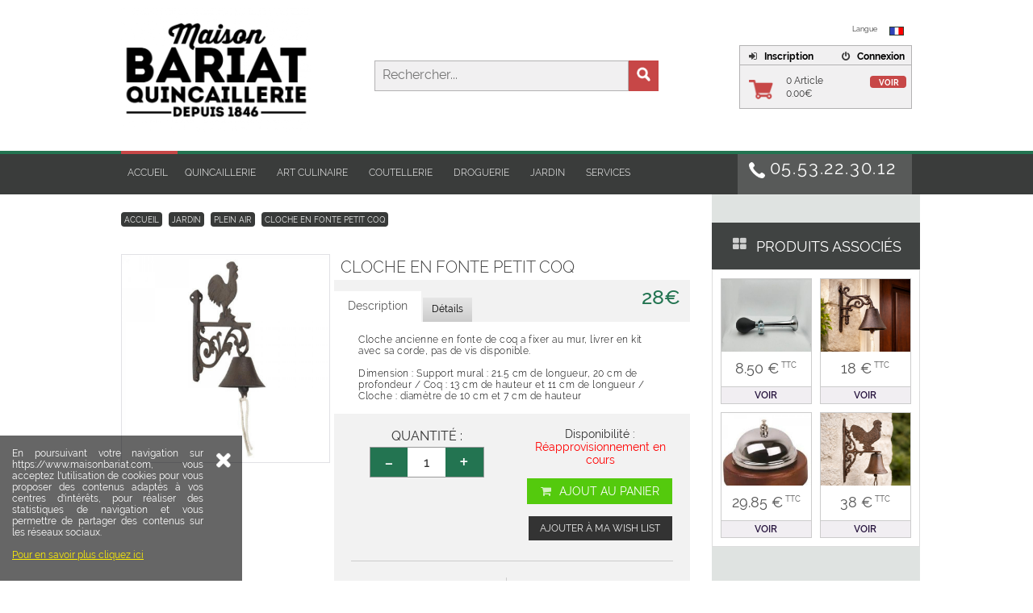

--- FILE ---
content_type: text/html; charset=utf-8
request_url: https://www.maisonbariat.com/jardin/plein-air/cloche-en-fonte-petit-coq-190-613.htm
body_size: 11122
content:
<!DOCTYPE html> <html lang="fr"> <head> <meta charset="UTF-8" /> <title>Cloche en fonte petit Coq </title> <meta name="Keywords" content="Cloche, fonte, coq, corde, ancienne" /> <meta name="Description" content="Cloche ancienne en fonte de coq a fixer au mur, livrer en kit avec sa corde, pas de vis disponible.  Dimension : 21.5 cm de longueur pour le support mural, 20 cm de profondeur / Le coq fait 13 cm de hauteur et11 cm de hauteur / La Cloche : diam&egrave;tre de 10 " /> <meta property="og:title" content="Cloche en fonte petit Coq " /> <meta property="og:site_name" content="MaisonBariat.com" /> <meta property="og:url" content="https://www.maisonbariat.com//cloche-en-fonte-petit-coq-221-613.htm" /> <meta name="viewport" content="width=device-width, initial-scale=0.7, maximum-scale=2.0, minimum-scale=0.2, user-scalable=1" /> <link rel="stylesheet" type="text/css" href="/scripts/jquery/css/smoothness/style.min.css"> <link href="/template/basic/css/style-min.css?d=2024-12-06-02" media="screen and (min-width: 1601px)" rel="stylesheet" /> <link rel="stylesheet" media="screen and (max-width: 1600px)" href="/template/basic/css/smallscreen-min.css?d=2024-12-06-02" type="text/css" /> <link href="/template/basic/css/dynamique.php?d=2024-12-06-02" rel="stylesheet" /> <link rel="shortcut icon" href="/template/basic/images/favicon.png"> <meta name="format-detection" content="telephone=no"> <script src="/scripts/jquery/jquery.js"></script> <link rel="alternate" type="application/rss+xml" title="Catalogue" href="https://www.maisonbariat.com/feeds/catalogue-rss-fr.xml" /> <link rel="alternate" type="application/atom+xml" title="Catalogue" href="https://www.maisonbariat.com/feeds/catalogue-atom-fr.xml" /> <link rel="canonical" href="https://www.maisonbariat.com//cloche-en-fonte-petit-coq-221-613.htm" /> </head> <body class="clair"> <noscript><iframe src="//www.googletagmanager.com/ns.html?id=" height="0" width="0" style="display:none;visibility:hidden"></iframe></noscript> <script>(function(w,d,s,l,i){w[l]=w[l]||[];w[l].push({'gtm.start':
new Date().getTime(),event:'gtm.js'});var f=d.getElementsByTagName(s)[0],
j=d.createElement(s),dl=l!='dataLayer'?'&l='+l:'';j.async=true;j.src=
'//www.googletagmanager.com/gtm.js?id='+i+dl;f.parentNode.insertBefore(j,f);
})(window,document,'script','dataLayer','');</script> <header> <div class="entete"> <div class="entete_interne"> <div class="ligneSimple"> <a href="/" class="logo" id="boutonLogoPrincipal"><img src="/images/sites/1/maisonbariatcom.png" alt="MaisonBariat.com" /></a> <div id="rechercheTop"> <div class="prefix"></div> <form id="formSearchTop" action="/resultat.php" method="get" autocomplete="off"> <div class="cadreInterne"> <input type="text" id="search_case_top" class="caserechercheTop" name="q" placeholder="Rechercher..." /> <input type="submit" class="boutonrecherhceTop" value="" /> </div> </form> </div> <div id="infosConnexion"> <div id="language_select_cadre"> <div id="language_select_titre">Langue</div> <div id="language_select_actif"> <div class="titre fr">&nbsp;</div> </div> <div id="language_select_other" style="display:none"> <a href="https://en.maisonbariat.com/?lgc=en" class="titre en">&nbsp;</a> <a href="https://nl.maisonbariat.com/?lgc=nl" class="titre nl">&nbsp;</a> </div> </div> <div class="zoneInfosConnexion"> <div class="enteteInfosConnexion"> <a href="/inscription.php" class="bouton" id="boutonInscriptionHeader"><div class="optionsInterne"><i class="sign in icon"></i> Inscription</div></a> <div class="bouton connexion last" onclick="alerte('connexion', 'connexion');" id="boutonConnexionHeader"><div class="optionsInterne"><i class="off icon"></i> Connexion</div></div> </div> <div class="panierInfosConnexion"> <div class="infosPanierTexte"> <div class="nbArticles">0 Article</div> <div class="montant">0.00&euro;</div> </div> <a href="/panier/" class="bouton">Voir</a> </div> </div> </div> </div> </div> </div> <div class="surmenu"> <div class="surmenu_interne"><div id="curseurMenu"></div></div> </div> <div class="menu"> <div class="menu_interne"> <nav class="main"> <ul> <li id="celluleMenu1" class="navigation_tableau_case first" onclick="location.href = '/'"><a href="/" class="navigation_lien" id="caseMenu1">Accueil</a></li> <li id="celluleMenu2" class="navigation_tableau_case" onmouseover="MontrerMenuDelai('sousmenu2',2);" onmouseout="CacherDelai(2);" onclick="location.href = '/quincaillerie1/'"><a href="/quincaillerie1/" class="navigation_lien" id="caseMenu2">Quincaillerie</a></li> <li id="celluleMenu3" class="navigation_tableau_case" onmouseover="MontrerMenuDelai('sousmenu3',3);" onmouseout="CacherDelai(3);" onclick="location.href = '/art-culinaire/'"><a href="/art-culinaire/" class="navigation_lien" id="caseMenu3">Art Culinaire</a></li> <li id="celluleMenu4" class="navigation_tableau_case" onmouseover="MontrerMenuDelai('sousmenu4',4);" onmouseout="CacherDelai(4);" onclick="location.href = '/coutellerie/'"><a href="/coutellerie/" class="navigation_lien" id="caseMenu4">Coutellerie</a></li> <li id="celluleMenu5" class="navigation_tableau_case" onmouseover="MontrerMenuDelai('sousmenu5',5);" onmouseout="CacherDelai(5);" onclick="location.href = '/droguerie/'"><a href="/droguerie/" class="navigation_lien" id="caseMenu5">Droguerie</a></li> <li id="celluleMenu6" class="navigation_tableau_case" onmouseover="MontrerMenuDelai('sousmenu6',6);" onmouseout="CacherDelai(6);" onclick="location.href = '/jardin/'"><a href="/jardin/" class="navigation_lien" id="caseMenu6">Jardin</a></li> <li class="navigation_tableau_case" onclick="location.href = '/prestations-de-services/'"><a href="/prestations-de-services/" class="navigation_lien">Services</a></li> </ul> </nav> <div class="phone">05.53.22.30.12</div> </div> </div> </header> <div id="caseSuggestion" style="display:none;"></div> <div id="contenu_page"> <div id="conteneurmenu"></div> <div id="page_interne"> <div id="colonnePrincipale"> <div id="arbo"> <div class="contenu"><a href="/" title="MaisonBariat.com">Accueil</a><div class="triangle-droite"></div><div class="separateur"></div><a href="/jardin/" title="Se rendre à la catégorie Jardin">Jardin</a><div class="triangle-droite"></div><div class="separateur"></div><a href="/jardin/plein-air/" title="Se rendre à la catégorie Plein Air">Plein Air</a><div class="triangle-droite"></div><div class="separateur"></div><a href="//jardin/entree/cloche/cloche-en-fonte-petit-coq-221-613.htm">Cloche en fonte petit Coq </a><div class="triangle-droite"></div><div class="separateur_fin"></div></div> </div> <section id="article_fiche" itemscope itemtype="http://schema.org/Product"> <meta itemprop="condition" content="new" /> <meta itemprop="currency" content="EUR" /> <div class="ligneSimple" style="position:relative"> <div class="illustration"> <div id="photoPrincipaleArticle"> <div id="demo-test-gallery" class="demo-gallery" class="vignetteArticleFiche_cadre"> <div class="ilustration-article"> <a href="/images/articles/613/zoom/150047217665.jpg" data-size="1500x1500" data-med="/images/articles/613/zoom/150047217665.jpg" data-med-size="1500x1500" class="fauxlien zoomJq2" id="zoomPhotoArticle0"><img src="/images/articles/613/150047217665.jpg" id="photoArticle0" alt="Cloche en fonte petit Coq " itemprop="image" title="Agrandir" class="fauxlien vignetteArticleFiche" /> <figure></figure></a> </div> </div> </div> </div> <div class="fiche_infos"> <div class="entete"> <div class="titre"> <h1 itemprop="name">Cloche en fonte petit Coq </h1> </div> </div> <div class="zone_onglet"> <div class="zone_onglet_entete"> <div class="onglets"> <div class="zone_onglet_bouton ouvert premier" id="zone_onglet_bouton_1">Description</div> <div class="zone_onglet_bouton ferme" id="zone_onglet_bouton_2">Détails</div> <div class="zone_onglet_bouton ferme dernier" id="zone_onglet_bouton_3">Commentaires</div> </div> <div class="prix" itemscope itemtype="http://schema.org/Offer"> <input type="hidden" id="prix_613" value="28" /> <div class="prixArticle" style="padding-top: 0px"><span id="prixFinal_613" itemprop="price">28&euro;</span></div> </div> </div> <div class="zone_onglet_contenu"> <div class="zone_onglet_interne description" id="zone_onglet_1"> <div class="descriptionTarif"> <div class="description" itemprop="description">Cloche ancienne en fonte de coq a fixer au mur, livrer en kit avec sa corde, pas de vis disponible.<br /> <br />
Dimension : Support mural : 21.5 cm de longueur, 20 cm de profondeur / Coq : 13 cm de hauteur et 11 cm de longueur / Cloche : diam&egrave;tre de 10 cm et 7 cm de hauteur</strong></div> <div class="complementTarif" style="display:none"> <div class="infosLivraison"><sup>*</sup></div> <div class="infosTel"> <div class="titreTel">Pour toutes demandes :</div> <div class="phone">05.53.22.30.12</div> </div> </div> </div> <div class="zonePanier"> <div class="quantite"> <div class="titre">Quantité :</div> <div class="boutonQuantiteCadre"> <div class="module_article_panier_moins" id="panier_moins_613">-</div> <input type="text" id="quantite_613" class="caseBouton" value="1" /> <div class="module_article_panier_plus" id="panier_plus_613">+</div> </div> </div> <div class="panier"> <div class="disponibilite" style="height: 70px;"> <div class="titre">
                                        Disponibilité : <span class="rouge" itemprop="availability">Réapprovisionnement en cours</span> </div> </div> <div id="bouton_panier_613" class="bouton add" onclick="ajoutPanier('fiche', 'bouton_panier_613',613, 'non', 'panier')"><i class="cart icon"></i> Ajout au panier</div> <div id="bouton_panier_613Chargement" class="bouton loading" style="display:none;">Chargement...</div> <div id="bouton_wishlist_613" class="bouton wishlist" onclick="alerte('connexion', 'connexion');">Ajouter à ma wish list</div> <div id="bouton_wishlist_613Chargement" class="bouton loading" style="display:none;">Chargement...</div> </div> </div> <div class="ligneInfosPaiement"> <div class="infosPaiementIcon"><i class="payment icon"></i>&nbsp;</div> <div class="infosPaiement">Paiement Sécurisé</div> <div class="boutonInfosLivraisonIcon"><i class="info circle icon"></i>&nbsp;</div> <div onclick="alerte('infosLivraisonArticle', 'ok',613, '1500');" class="boutonInfosLivraison">Voir frais de livraison</div> </div> <div class="" style="display: none;"></div> </div> <div class="zone_onglet_interne caracteristiques" id="zone_onglet_2" style="display:none"> <div class="ligne" itemscope itemtype="http://schema.org/Brand"> <div class="titre">Marque</div> <div class="texte" itemprop="name"></div> </div> <div class="zone_onglet_centre">Aucune caractéristique disponible</div> </div> <div class="zone_onglet_interne commentaires" id="zone_onglet_3" style="display:none"> <div id="formulaireAjoutCommentaire" class="zone_onglet_centre"> <div>Auncun commentaire n'a encore été laissé à propos de ce produit.<br />Soyez le premier à laisser votre avis.</div> <div style="margin-top: 10px">Afin de contrôler la véracité des commentaires, seul les membres du site peuvent laisser leur avis.</div> <div class="ligneSimple" style="margin-top: 10px"> <div class="boutonOption small left" onclick="alerte('connexion', 'connexion');">Se connecter</div> <a href="/inscription.php" class="boutonOption small left" style="margin-left: 10px">Créer son compte</a> </div> </div> <input type="hidden" id="numArticleMemoire" value="613" /> </div> </div> </div> </div> </div> <div id="conteneurEnteteSelection" style="margin-top: 30px"> <div class="ligneSimple"> <a href="/jardin/plein-air/"><h3 style="display:block; float:left; padding-top: 15px;">Dans la même catégorie</h3></a> <div id="sliderArticle_controleur_options"> <div id="sliderArticle_controleur_page"></div> </div> </div> <div id="sliderArticle"> <ul> <li> <section id="afficheurArticleMozaique1" class="afficheurArticleMozaique horsCadre" style="margin-top: 20px; overflow:hidden"> <div id="moduleArticle_749" class="module_article 20 cat_190 marque_63 left"> <div class="module_article_vignette"> <a href="/jardin/plein-air/panier-de-recolte-galvaniser-7-litres-190-749.htm"><img class="fauxlien" src="/images/articles/749/mini/519809511260.png" alt="Panier de récolte galvaniser 7 Litres" title="Panier de récolte galvaniser 7 Litres" /></a> </div> <div class="titre">Panier de récolte galvaniser 7 Litres</div> <input type="hidden" id="prix_749" value="19.50" /> <input type="hidden" id="refModeleSelect_749" value="" /> <div class="module_article_detail"> <input type="hidden" id="prixOrigine_749" value="0" /> <div class="module_article_prix_final" id="prixFinal_749"><span class="module_article_prix_num">19.50</span> &euro;<sup>TTC</sup></div> </div> <div class="module_article_panier"> <input type="hidden" id="quantite_749" value="1" /> <div class="module_article_panier_add" id="boutonPanier_749" onclick="ajoutPanier('liste','bouton_panier_749',749,'oui')">Ajout au panier</div> <a href="/jardin/plein-air/panier-de-recolte-galvaniser-7-litres-190-749.htm" class="module_article_panier_fiche">Détails</a> </div> </div> <div id="moduleArticle_750" class="module_article 26 cat_190 marque_63 left"> <div class="module_article_vignette"> <a href="/jardin/plein-air/panier-de-recolte-galvaniser-15-litres-190-750.htm"><img class="fauxlien" src="/images/articles/750/mini/332248151453.png" alt="Panier de récolte galvaniser 15 Litres" title="Panier de récolte galvaniser 15 Litres" /></a> </div> <div class="titre">Panier de récolte galvaniser 15 Litres</div> <input type="hidden" id="prix_750" value="26" /> <input type="hidden" id="refModeleSelect_750" value="" /> <div class="module_article_detail"> <input type="hidden" id="prixOrigine_750" value="0" /> <div class="module_article_prix_final" id="prixFinal_750"><span class="module_article_prix_num">26</span> &euro;<sup>TTC</sup></div> </div> <div class="module_article_panier"> <input type="hidden" id="quantite_750" value="1" /> <div class="module_article_panier_add" id="boutonPanier_750" onclick="ajoutPanier('liste','bouton_panier_750',750,'oui')">Ajout au panier</div> <a href="/jardin/plein-air/panier-de-recolte-galvaniser-15-litres-190-750.htm" class="module_article_panier_fiche">Détails</a> </div> </div> </section></li> </ul> </div> </div> </section> </div> <aside id="colonneBlocks"> <div class="block"> <div class="entete"> <div class="block_titre"><i class="block layout icon"></i> Produits associés</div> </div> <div class="block_contenu lite"> <div style="overflow:hidden;"> <div style="padding:10px;"> <div class="caseArticleModule" onclick="location.href='/quincaillerie1/divers/klaxon-velo-200-184.htm'" style="margin-right:10px;"> <div class="vignetteArticleModule"> <a href="/quincaillerie1/divers/klaxon-velo-200-184.htm" title="klaxon vélo"><img src="/images/articles/184/mini/175644023008.jpg" alt="" /></a> </div> <a href="/quincaillerie1/divers/klaxon-velo-200-184.htm" class="prix">8.50 &euro;<sup>TTC</sup></a> <a href="/quincaillerie1/divers/klaxon-velo-200-184.htm" title="klaxon vélo" class="bouton">Voir</a> </div> <div class="caseArticleModule" onclick="location.href='/jardin/entree/cloche/cloche-en-fonte-221-190.htm'"> <div class="vignetteArticleModule"> <a href="/jardin/entree/cloche/cloche-en-fonte-221-190.htm" title="Cloche en fonte"><img src="/images/articles/190/mini/667200559915.png" alt="" /></a> </div> <a href="/jardin/entree/cloche/cloche-en-fonte-221-190.htm" class="prix">18 &euro;<sup>TTC</sup></a> <a href="/jardin/entree/cloche/cloche-en-fonte-221-190.htm" title="Cloche en fonte" class="bouton">Voir</a> </div> <div class="caseArticleModule" onclick="location.href='/quincaillerie1/divers/sonnette-de-comptoir-sur-socle-en-bois-200-225.htm'" style="margin-right:10px;"> <div class="vignetteArticleModule"> <a href="/quincaillerie1/divers/sonnette-de-comptoir-sur-socle-en-bois-200-225.htm" title="Sonnette de comptoir sur socle en bois"><img src="/images/articles/225/mini/658765959519.jpg" alt="" /></a> </div> <a href="/quincaillerie1/divers/sonnette-de-comptoir-sur-socle-en-bois-200-225.htm" class="prix">29.85 &euro;<sup>TTC</sup></a> <a href="/quincaillerie1/divers/sonnette-de-comptoir-sur-socle-en-bois-200-225.htm" title="Sonnette de comptoir sur socle en bois" class="bouton">Voir</a> </div> <div class="caseArticleModule" onclick="location.href='/jardin/entree/cloche/cloche-en-fonte-grand-coq-221-614.htm'"> <div class="vignetteArticleModule"> <a href="/jardin/entree/cloche/cloche-en-fonte-grand-coq-221-614.htm" title="Cloche en fonte grand Coq"><img src="/images/articles/614/mini/324003078155.png" alt="" /></a> </div> <a href="/jardin/entree/cloche/cloche-en-fonte-grand-coq-221-614.htm" class="prix">38 &euro;<sup>TTC</sup></a> <a href="/jardin/entree/cloche/cloche-en-fonte-grand-coq-221-614.htm" title="Cloche en fonte grand Coq" class="bouton">Voir</a> </div> </div> </div> </div> </div> <div id="blockPanier" style="display:none"></div> </aside> </div> </div> <div id="box" style="display:none"> <div id="boxEntete"> <div id="boxEnteteGauche"></div> <div id="boxEnteteContenu"> <div id="boxTitre"></div> </div> <div id="boxEnteteDroit" style="display:none"></div> <div id="boxEnteteDroitFermer" title="Fermer" onclick="fermerAlerte();"></div> </div> <div style="overflow:hidden"> <div id="boxContenuGauche"></div> <div id="boxContenu"></div> <div id="boxContenuDroit"></div> </div> <div style="overflow:hidden"> <div id="boxBasGauche"></div> <div id="boxBasContenu"></div> <div id="boxBasDroit"></div> </div> </div> <div id="boxFond" style="display:none"></div> <div id="conteneurmodules"></div> <div id="prefooter"> <div class="interne"> <div class="infos"> <div class="titre">Besoin d'aide ?</div> <div class="soustitre">N'hésitez pas à nous contacter</div> <div class="tel">05.53.22.30.12</div> </div> <div class="pointsFort"> <div class="titre"></div> <div class="contenu"></div> </div> <div class="fraisPaiement"> <div class="paiement"> <div class="titre">Paiement Sécurisé</div> </div> </div> </div> </div> <footer id="bas"> <div id="bas_contenu"> <div class="colonneBas logo"> <a href="/"><img src="/template/basic/images/logoBas.png" alt="maisonbariat.com" /></a> </div> <div class="colonneBas mentions"> <div class="titre"><i class="circular legal icon"></i> Mentions légales</div> <div class="texte">Durée de conservation des données personnelles :<br />Vos données personnelles sont conservées uniquement le temps nécessaire à la réalisation des finalités pour lesquelles elles ont été collectées.<br />Compte tenu des finalités décrites sur le formulaire de collecte, vos données personnelles seront conservées jusqu'à la fin de l'évènement.<br />Une fois cette durée passée, vos données seront supprimées ou archivées conformément aux règles légales applicables.<br /><br />Destinataires de mes données :<br />Les données que nous collectons peuvent être transmises à nos prestataires ou à nos sous-traitants (Transporteurs).<br />La SARL BARIAT & FILS fait appel à des prestataires ou à des sous-traitants pour la réalisation de ses services mentionnés ci-avant pour le traitement et la gestion de vos commandes y compris le paiement.<br /><br /><br />Choisir l'usage de vos données :<br />Nous nous efforçons d'améliorer notre gestionnaire de choix accessible dans votre compte client de manière à mieux contrôler l'usage de vos données.<br />Vous pouvez à tout moment retirer votre consentement ou formuler une opposition concernant les usages de vos données décrits ci-avant :<br />- lors de la création de votre compte via les cases ou liens d'opposition dédiés lors de la création de compte,<br />- en allant sur votre compte client dans la rubrique « Mes informations »,<br />- par email en écrivant à maison.bariat@laposte.net,<br />- Par courrier à l'adresse : SARL BARIAT& Fils ? 33 rue Foussal ? Beaumont du Périgord ? 24440 BEAUMONTOIS DU PERIGORD.<br /><br />Pour toute demande par email ou par courrier, afin que votre demande soit exécutée dans les plus brefs délais, il conviendra de nous indiquer :<br />- nom,<br />- prénom,<br />- e-mail,<br />- adresse de facturation,<br />et de nous indiquer le motif de votre demande et/ou le droit que vous souhaitez exercer.<br />Afin de nous permettre de bien comprendre votre demande vous pourrez préciser un ou plusieurs motifs.<br />- Pour supprimer votre compte client, il suffit de vous connecter dans votre compte client et de cliquer sur : « Désactiver ce compte ». Votre compte client sera ainsi supprimé.<br /><br />Droits sur l'utilisation des données personnelles :<br />Conformément à la règlementation en vigueur sur la protection des données personnelles, vous pouvez exercer vos droits d'accès, de rectification, de suppression, d'opposition, de limitation et définir le sort de vos données personnelles « post mortem » :<br />- par email à maison.bariat@laposte.net,<br />- par courrier à SARL BARIAT & Fils ? 33 rue Foussal ? Beaumont du Périgord ? 24440 BEAUMONTOIS DU PERIGORD,<br /><br />Pour toute demande par email ou par courrier, afin que votre demande soit exécutée dans les plus brefs délais, il conviendra de nous indiquer :<br /><br />    nom,<br />    prénom,<br />    e-mail,<br />    adresse de facturation.<br /><br />Les demandes d'exercice de vos droits d'accès devront être obligatoirement accompagnées de la photocopie d'un titre d'identité portant votre signature afin de pouvoir vérifier votre identité.<br />Il faudra également préciser l'adresse à laquelle doit vous parvenir la réponse. Une réponse écrite vous sera alors adressée dans un délai d'un mois suivant la réception de votre demande.<br />A tout moment au cours de l'analyse de risque menée dans le cadre de la prévention de la fraude, vous pourrez présenter vos observations.<br />Vous disposez par ailleurs du droit d'introduire une réclamation auprès de la Commission Nationale de l'Informatique et des Libertés (CNIL), notamment sur son site internet www.cnil.fr.<br /><br />Transfert des données en dehors de l'Union Européenne :<br /><br />Nous vous informons que les données vous concernant ne peuvent être transmises pour les besoins des finalités mentionnées plus haut à des sociétés situées dans des pays hors Union Européenne qui présentent un niveau de protection des données moins fort qu'en Union Européenne.<br />La SARL BARIAT & Fils prendra toutes les mesures et garanties nécessaires pour sécuriser.<br /><br />Données personnelles des mineurs :<br /><br />Les services et les produits proposés par la SARL BARIAT & Fils ne sont pas destinés à la commercialisation aux mineurs.<br />Par conséquent la SARL BARIAT & Fils ne traite pas des données concernant spécifiquement les mineurs.<br />Aucun profil marketing en lien avec des mineurs ne sera créé.<br />Il appartient aux parents et à toute personne exerçant l'autorité parentale de décider si leur enfant mineur est autorisé à utiliser les services et à commander les produits proposés par la SARL BARIAT & Fils.<br /><br />Utilisation des données sur les réseaux sociaux :<br /><br />L'utilisation des réseaux sociaux et des services ou applications de la SARL BARIAT & Fils en relation avec ces réseaux sociaux est susceptible d'entraîner une collecte et un échange de certaines données entre les réseaux sociaux et la SARL BARIAT & Fils.<br />Nous vous invitons à consulter les politiques de protection des données personnelles des réseaux sociaux afin de prendre précisément connaissance des informations qui sont collectées par les réseaux sociaux et qui peuvent être transmises à la SARL BARIAT & Fils en lien avec ses sites et applications ainsi que les finalités d'utilisation de vos données, notamment à des fins publicitaires.<br />Vous pourrez paramétrer directement sur les réseaux sociaux l'accès et la confidentialité de vos données.<br />En revanche, la SARL BARIAT & Fils n'est pas responsable de l'utilisation qui est faite de vos données par les réseaux sociaux pour leur propre compte.<br /><br />Cookies utilisés pour le ciblage publicitaire :<br />Nous utilisons des technologies de traçage, notamment des « cookies », pour adapter la publicité à vos besoins et centres d'intérêt sur nos sites ou ceux de partenaires. Nous vous invitons à consulter la rubrique « Cookies » pour obtenir des informations détaillées sur l'utilisation des cookies et autres technologies comparables et voir les possibilités de choix dont vous disposez.<br /><br /><br /><br /><br /></div> <ul> <li><div onclick="alerte('mentions', 'close');">Mentions légales</div></li> <li><div onclick="alerte('cgv', 'close');">Conditions Générales de Vente</div></li> <li><div class="lienColonneBas" onclick="alerte('paiementSecurise', 'close');">Paiement Sécurisé</div></li> <li><a href="/presentation-de-la-societe" class="lienColonneBas">Qui sommes-nous ?</a></li> </ul> </div> <div class="colonneBas nav"> <div class="titre"><i class="circular browser icon"></i> Navigation</div> <ul> <li><a href="https://www.maisonbariat.com/?view=smartphone">Affichage Smartphone</a></li> </ul> </div> <div class="colonneBas last"> <div class="titre"><i class="circular mail icon"></i> Coordonnées</div> <div class="ligneSimple"> <a href="/contacts/" class="ui animated fade red button"> <div class="visible content">Contactez-nous</div> <div class="hidden content">maisonbariat.com</div> </a> </div> <div id="bas_logo"></div> </div> </div> </footer> <div id="signature"> <div id="signature_contenu"> <div class="copy">&copy; 2016 - maisonbariat.com - Tous droits réservés - Réalisé par <a href="https://www.net-invaders.com/net-invaders-shop.php" target="_blank" title="solutions e-commerce">Net Invaders</a></div> <div class="credits"> </div> </div> </div> <link href="/template/basic/css/viewerfull.css?v=4.0.7-1.0.4" rel="stylesheet" /> <link href="/template/basic/css/viewerfull-skin.css?v=4.0.7-1.0.4" rel="stylesheet" /> <script>
			document.write('<script src="/template/basic/scripts/viewerfull.min.js?r=' + Math.random() + '"><\/script>');
			document.write('<script src="/template/basic/scripts/viewerfull-ui-default.min.js?r=' + Math.random() + '"><\/script>');
	</script> <link rel="stylesheet" type="text/css" href="/template/basic/css/zoom-min.css"> <link rel="stylesheet" type="text/css" href="/scripts/jquery/css/slidermouse-min.css" /> <link href="/template/basic/css/isotope-min.css" rel="stylesheet" /> <link href="/template/basic/css/semantic.min.css" rel="stylesheet" /> <script src="/scripts/jquery/jquery-migrate-1.1.0.js"></script> <script src="/scripts/jquery/jquery-ui.min.js"></script> <script src="/scripts/jquery/jquery.lazyload.min.js" defer></script> <script src="/scripts/script.php?d=2024-12-06-02&amp;lg=fr&amp;base_dir=/template/basic&amp;cx=non&amp;ta=oui&amp;view=basic&amp;nbSlider=1&amp;sliderSelection=oui&amp;sliderGamme=&amp;page=article&amp;prefix=&amp;dp=EUR&amp;bonDeReduction=&amp;numMembre=744670&amp;msg=&amp;nbArticle=2&amp;pseudo=&amp;nomSite=MaisonBariat.com&amp;emailParrain=&amp;urlSite=https://www.maisonbariat.com"></script> <script src="/infos/niMenu.php?d=2024-12-06-02&amp;nbSousMenu=6&amp;nbSousEnsemble=24" defer></script> <script src="/infos/niSuggestion.php?prefix=" defer></script> <script src="/infos/slideShow.php?lg=fr"></script> <script src="/scripts/jquery/fr/datepicker-traduction.js" defer></script> <script src="/infos/sliderNi.php" defer></script> <script src="/scripts/jquery/jquery-ui-1.10.3.custom.min.js"></script> <script src="/scripts/jquery/jquery.mousewheel.min.js"></script> <script src="/scripts/jquery/jquery.kinetic.min.js"></script> <script src="/scripts/jquery/jquery.smoothdivscroll-1.3-min.js"></script> <script src="/scripts/jquery/jquery.isotope.min.js"></script> <script src="/template/basic/scripts/fonctions.php?d=2024-12-06-02&amp;lg=fr&amp;prefix=&amp;dp=EUR"></script> <script src="/scripts/jquery/jquery.typeahead/typeahead.min.js" defer></script> <script src="/template/basic/scripts/semantic.min.js" defer></script> <script src='/template/basic/scripts/jquery.zoom.js'></script> <script>
		$(document).ready(function () {

			if ($(window).width() < 1601)
			{
				var options = {
					zoomType: 'standard',
					lens: true,
					preloadImages: false,
					preloadText: 'Chargement Aperçu...',
					alwaysOn: false,
					zoomWidth: 357,
					zoomHeight: 325,
					xOffset: 0,
					yOffset: 0,
					position: 'left',
					showEffect: 'fadein',
					hideEffect: 'fadeout',
					fadeinSpeed: '2500',
					fadeoutSpeed: '1000'
							//...MORE OPTIONS  
				};
				$('.zoomJq').jqzoom(options);
			} else
			{
				var options = {
					zoomType: 'standard',
					lens: true,
					preloadImages: false,
					preloadText: 'Chargement Aperçu...',
					alwaysOn: false,
					zoomWidth: 445,
					zoomHeight: 370,
					xOffset: 0,
					yOffset: 0,
					position: 'left',
					showEffect: 'fadein',
					hideEffect: 'fadeout',
					fadeinSpeed: '2500',
					fadeoutSpeed: '1000'
							//...MORE OPTIONS  
				};
				$('.zoomJq').jqzoom(options);
			}
		});
	</script> <div id="gallery" class="pswp" tabindex="-1" role="dialog" aria-hidden="true"> <div class="pswp__bg"></div> <div class="pswp__scroll-wrap"> <div class="pswp__container"> <div class="pswp__item"></div> <div class="pswp__item"></div> <div class="pswp__item"></div> </div> <div class="pswp__ui pswp__ui--hidden"> <div class="pswp__top-bar"> <div class="pswp__counter"></div> <button class="pswp__button pswp__button--close" title="Close (Esc)"></button> <button class="pswp__button pswp__button--share" title="Share"></button> <button class="pswp__button pswp__button--fs" title="Toggle fullscreen"></button> <button class="pswp__button pswp__button--zoom" title="Zoom in/out"></button> <div class="pswp__preloader"> <div class="pswp__preloader__icn"> <div class="pswp__preloader__cut"> <div class="pswp__preloader__donut"></div> </div> </div> </div> </div> <div class="pswp__share-modal pswp__share-modal--hidden pswp__single-tap"> <div class="pswp__share-tooltip"> </div> </div> <button class="pswp__button pswp__button--arrow--left" title="Previous (arrow left)"></button> <button class="pswp__button pswp__button--arrow--right" title="Next (arrow right)"></button> <div class="pswp__caption"> <div class="pswp__caption__center"> </div> </div> </div> </div> </div> <script type="text/javascript">
    
        
        gallery;

        var initPhotoSwipeFromDOM = function (gallerySelector) {

            var parseThumbnailElements = function (el) {
                var thumbElements = el.childNodes,
                        numNodes = thumbElements.length,
                        items = [],
                        el,
                        childElements,
                        thumbnailEl,
                        size,
                        item;

                for (var i = 0; i < numNodes; i++) {
                    el = thumbElements[i];

                    // include only element nodes 
                    if (el.nodeType !== 1) {
                        continue;
                    }

                    childElements = el.children;

                    size = el.getAttribute('data-size').split('x');

                    // create slide object
                    item = {
                        src: el.getAttribute('href'),
                        w: parseInt(size[0], 10),
                        h: parseInt(size[1], 10),
                        author: el.getAttribute('data-author')
                    };

                    item.el = el; // save link to element for getThumbBoundsFn

                    if (childElements.length > 0) {
                        item.msrc = childElements[0].getAttribute('src'); // thumbnail url
                        if (childElements.length > 1) {
                            item.title = childElements[1].innerHTML; // caption (contents of figure)
                        }
                    }


                    var mediumSrc = el.getAttribute('data-med');
                    if (mediumSrc) {
                        size = el.getAttribute('data-med-size').split('x');
                        // "medium-sized" image
                        item.m = {
                            src: mediumSrc,
                            w: parseInt(size[0], 10),
                            h: parseInt(size[1], 10)
                        };
                    }
                    // original image
                    item.o = {
                        src: item.src,
                        w: item.w,
                        h: item.h
                    };

                    items.push(item);
                }

                return items;
            };

            // find nearest parent element
            var closest = function closest(el, fn) {
                return el && (fn(el) ? el : closest(el.parentNode, fn));
            };

            var onThumbnailsClick = function (e) {
                e = e || window.event;
                e.preventDefault ? e.preventDefault() : e.returnValue = false;

                var eTarget = e.target || e.srcElement;

                var clickedListItem = closest(eTarget, function (el) {
                    return el.tagName === 'A';
                });

                if (!clickedListItem) {
                    return;
                }

                var clickedGallery = clickedListItem.parentNode;

                var childNodes = clickedListItem.parentNode.childNodes,
                        numChildNodes = childNodes.length,
                        nodeIndex = 0,
                        index;

                for (var i = 0; i < numChildNodes; i++) {
                    if (childNodes[i].nodeType !== 1) {
                        continue;
                    }

                    if (childNodes[i] === clickedListItem) {
                        index = nodeIndex;
                        break;
                    }
                    nodeIndex++;
                }

                if (index >= 0) {
                    openPhotoSwipe(index, clickedGallery);
                }
                return false;
            };

            var photoswipeParseHash = function () {
                var hash = window.location.hash.substring(1),
                        params = {};

                if (hash.length < 5) { // pid=1
                    return params;
                }

                var vars = hash.split('&');
                for (var i = 0; i < vars.length; i++) {
                    if (!vars[i]) {
                        continue;
                    }
                    var pair = vars[i].split('=');
                    if (pair.length < 2) {
                        continue;
                    }
                    params[pair[0]] = pair[1];
                }

                if (params.gid) {
                    params.gid = parseInt(params.gid, 10);
                }

                if (!params.hasOwnProperty('pid')) {
                    return params;
                }
                params.pid = parseInt(params.pid, 10);
                return params;
            };

            var openPhotoSwipe = function (index, galleryElement, disableAnimation) {
                var pswpElement = document.querySelectorAll('.pswp')[0],
                        gallery,
                        options,
                        items;

                items = parseThumbnailElements(galleryElement);

                // define options (if needed)
                options = {
                    index: index,
                    galleryUID: galleryElement.getAttribute('data-pswp-uid'),
                    getThumbBoundsFn: function (index) {
                        // See Options->getThumbBoundsFn section of docs for more info
                        var thumbnail = items[index].el.children[0],
                                pageYScroll = window.pageYOffset || document.documentElement.scrollTop,
                                rect = thumbnail.getBoundingClientRect();

                        return {x: rect.left, y: rect.top + pageYScroll, w: rect.width};
                    },
                    shareButtons: [
                        {id:'facebook', label:'Partager sur Facebook', url:'https://www.facebook.com/sharer/sharer.php?u='},
                        {id:'twitter', label:'Tweet', url:'https://twitter.com/intent/tweet?text=&url='},
                        {id:'pinterest', label:'Pin it', url:'http://www.pinterest.com/pin/create/button/?url=&media=&description='}
                    ],
                    addCaptionHTMLFn: function (item, captionEl, isFake) {
                        if (!item.title) {
                            captionEl.children[0].innerText = '';
                            return false;
                        }
                        captionEl.children[0].innerHTML = item.title + '<br/><small>Photo: ' + item.author + '</small>';
                        return true;
                    }

                };

                var radios = document.getElementsByName('gallery-style');
                for (var i = 0, length = radios.length; i < length; i++) {
                    if (radios[i].checked) {
                        if (radios[i].id == 'radio-all-controls') {

                        } else if (radios[i].id == 'radio-minimal-black') {
                            options.mainClass = 'pswp--minimal--dark';
                            options.barsSize = {top: 0, bottom: 0};
                            options.captionEl = false;
                            options.fullscreenEl = false;
                            options.shareEl = false;
                            options.bgOpacity = 0.85;
                            options.tapToClose = true;
                            options.tapToToggleControls = false;
                        }
                        break;
                    }
                }

                if (disableAnimation) {
                    options.showAnimationDuration = 0;
                }

                // Pass data to PhotoSwipe and initialize it
                gallery = new PhotoSwipe(pswpElement, PhotoSwipeUI_Default, items, options);

                // see: http://photoswipe.com/documentation/responsive-images.html
                var realViewportWidth,
                        useLargeImages = false,
                        firstResize = true,
                        imageSrcWillChange;

                gallery.listen('beforeResize', function () {

                    var dpiRatio = window.devicePixelRatio ? window.devicePixelRatio : 1;
                    dpiRatio = Math.min(dpiRatio, 2.5);
                    realViewportWidth = gallery.viewportSize.x * dpiRatio;


                    if (realViewportWidth >= 1200 || (!gallery.likelyTouchDevice && realViewportWidth > 800) || screen.width > 1200) {
                        if (!useLargeImages) {
                            useLargeImages = true;
                            imageSrcWillChange = true;
                        }

                    } else {
                        if (useLargeImages) {
                            useLargeImages = false;
                            imageSrcWillChange = true;
                        }
                    }

                    if (imageSrcWillChange && !firstResize) {
                        gallery.invalidateCurrItems();
                    }

                    if (firstResize) {
                        firstResize = false;
                    }

                    imageSrcWillChange = false;

                });

                gallery.listen('gettingData', function (index, item) {
                    if (useLargeImages) {
                        item.src = item.o.src;
                        item.w = item.o.w;
                        item.h = item.o.h;
                    } else {
                        item.src = item.m.src;
                        item.w = item.m.w;
                        item.h = item.m.h;
                    }
                });

                gallery.init();
            };

            // select all gallery elements
            var galleryElements = document.querySelectorAll(gallerySelector);
            for (var i = 0, l = galleryElements.length; i < l; i++) {
                galleryElements[i].setAttribute('data-pswp-uid', i + 1);
                galleryElements[i].onclick = onThumbnailsClick;
            }

            // Parse URL and open gallery if it contains #&pid=3&gid=1
            var hashData = photoswipeParseHash();
            if (hashData.pid > 0 && hashData.gid > 0) {
                openPhotoSwipe(hashData.pid - 1, galleryElements[ hashData.gid - 1 ], true);
            }
        };

        initPhotoSwipeFromDOM('.demo-gallery');


    
    function openViewerFull(idReelle) {
        gallery.init();
        gallery.goTo(0);
    }


</script> <script>

						tableauSlideShow[0] = new Array();
		tableauTitreSlideShow[0] = new Array();
		tableauDescriptionSlideShow[0] = new Array();
		tableauIndiceSlideShow[0] = 0;
			
		tableauSlideShow[0][0] = "/images/articles/613/zoom/150047217665.jpg";
		tableauTitreSlideShow[0][0] = "";
		tableauDescriptionSlideShow[0][0] = "";

			
				$(document).ready(function () {
			selectionModeleCouleurDefaut();
			if ($("div#makeMeScrollable").length > 0) {
				$("div#makeMeScrollable").smoothDivScroll({
					autoScrollingMode: "onStart"
				});
			}
		});

	</script> <script src="/template/basic/scripts/cookiesNotice/fonctions.php?lg=fr&prefix=&base_dir=/template/basic" defer></script> <script src="/infos/scrolleur.js" defer></script> </body> </html>

--- FILE ---
content_type: text/html; charset=UTF-8
request_url: https://www.maisonbariat.com/executions/menu.php
body_size: 1708
content:


                        <ul id="sousmenu2" class="sousmenu" style="display:none" onmouseover="AnnulerCacher();" onmouseout="CacherDelai(0);" onfocus="AnnulerCacher();" onblur="CacherDelai(0);">
            <div class="principal">
            <div class="enteteRubrique"></div>
                                            <li class="lienSousMenuCadre" id="lienSousMenu_212"><a href="/quincaillerie1/porte-fenetre/" class="lienSousMenu" title="" style="overflow:hidden">Porte et Fenêtre</a></li>
                                                            <li class="lienSousMenuCadre" id="lienSousMenu_208"><a href="/quincaillerie1/cheminee/" class="lienSousMenu" title="" style="overflow:hidden">Foyer, Cheminée</a></li>
                                                            <li class="lienSousMenuCadre" id="lienSousMenu_199"><a href="/quincaillerie1/pipes/" class="lienSousMenu" title="" style="overflow:hidden">Pipes</a></li>
                                                            <li class="lienSousMenuCadre" id="lienSousMenu_200"><a href="/quincaillerie1/divers/" class="lienSousMenu" title="" style="overflow:hidden">Divers</a></li>
                            
            </div>
            <div class="illustration">
                        	                <div id="illustrationSousMenu_212" class="illustrationSousMenu" style="display:none"><a href="quincaillerie1/porte-fenetre/"><img src="/images/categories/212/mini/4979066743.jpg" /></a></div>
                                        	                <div id="illustrationSousMenu_208" class="illustrationSousMenu" style="display:none"><a href="quincaillerie1/cheminee/"><img src="/images/categories/208/mini/3405780739.jpg" /></a></div>
                                        	                <div id="illustrationSousMenu_199" class="illustrationSousMenu" style="display:none"><a href="quincaillerie1/pipes/"><img src="/images/categories/199/mini/6195880965.jpg" /></a></div>
                                        	                <div id="illustrationSousMenu_200" class="illustrationSousMenu" style="display:none"><a href="quincaillerie1/divers/"><img src="/images/articles/59/mini/532047384313.jpg" /></a></div>
                            
            </div>
            </ul>
            
                                    <ul id="sousmenu3" class="sousmenu" style="display:none" onmouseover="AnnulerCacher();" onmouseout="CacherDelai(0);" onfocus="AnnulerCacher();" onblur="CacherDelai(0);">
            <div class="principal">
            <div class="enteteRubrique"></div>
                                            <li class="lienSousMenuCadre" id="lienSousMenu_183"><a href="/art-culinaire/cafe-and-the/" class="lienSousMenu" title="" style="overflow:hidden">Café & Thé</a></li>
                                                            <li class="lienSousMenuCadre" id="lienSousMenu_209"><a href="/art-culinaire/le-creuset/" class="lienSousMenu" title="" style="overflow:hidden">Le Creuset</a></li>
                                                            <li class="lienSousMenuCadre" id="lienSousMenu_241"><a href="/art-culinaire/de-buyer/" class="lienSousMenu" title="" style="overflow:hidden">De Buyer</a></li>
                                                            <li class="lienSousMenuCadre" id="lienSousMenu_207"><a href="/art-culinaire/peugeot/" class="lienSousMenu" title="" style="overflow:hidden">Peugeot</a></li>
                                                            <li class="lienSousMenuCadre" id="lienSousMenu_181"><a href="/art-culinaire/accesoire-cuisine/" class="lienSousMenu" title="" style="overflow:hidden">Accesoire cuisine</a></li>
                                                            <li class="lienSousMenuCadre" id="lienSousMenu_185"><a href="/art-culinaire/divers-culinaire/" class="lienSousMenu" title="" style="overflow:hidden">Divers Culinaire</a></li>
                            
            </div>
            <div class="illustration">
                        	                <div id="illustrationSousMenu_183" class="illustrationSousMenu" style="display:none"><a href="art-culinaire/cafe-and-the/"><img src="/images/categories/183/mini/2001337631.jpg" /></a></div>
                                        	                <div id="illustrationSousMenu_209" class="illustrationSousMenu" style="display:none"><a href="art-culinaire/le-creuset/"><img src="/images/categories/209/mini/6421288566.jpg" /></a></div>
                                        	                <div id="illustrationSousMenu_241" class="illustrationSousMenu" style="display:none"><a href="art-culinaire/de-buyer/"><img src="/images/categories/241/mini/2264968154.png" /></a></div>
                                        	                <div id="illustrationSousMenu_207" class="illustrationSousMenu" style="display:none"><a href="art-culinaire/peugeot/"><img src="/images/categories/207/mini/6098867766.jpg" /></a></div>
                                        	                <div id="illustrationSousMenu_181" class="illustrationSousMenu" style="display:none"><a href="art-culinaire/accesoire-cuisine/"><img src="/images/categories/181/mini/2734680729.jpg" /></a></div>
                                        	                <div id="illustrationSousMenu_185" class="illustrationSousMenu" style="display:none"><a href="art-culinaire/divers-culinaire/"><img src="/images/articles/32/mini/851368130293.jpg" /></a></div>
                            
            </div>
            </ul>
            
                                    <ul id="sousmenu4" class="sousmenu" style="display:none" onmouseover="AnnulerCacher();" onmouseout="CacherDelai(0);" onfocus="AnnulerCacher();" onblur="CacherDelai(0);">
            <div class="principal">
            <div class="enteteRubrique"></div>
                                            <li class="lienSousMenuCadre" id="lienSousMenu_206"><a href="/coutellerie/la-fourmi/" class="lienSousMenu" title="" style="overflow:hidden">La Fourmi</a></li>
                                                            <li class="lienSousMenuCadre" id="lienSousMenu_203"><a href="/coutellerie/table/" class="lienSousMenu" title="" style="overflow:hidden">Laguiole</a></li>
                                                            <li class="lienSousMenuCadre" id="lienSousMenu_205"><a href="/coutellerie/nontron/" class="lienSousMenu" title="" style="overflow:hidden">Nontron</a></li>
                                                            <li class="lienSousMenuCadre" id="lienSousMenu_204"><a href="/coutellerie/opinel/" class="lienSousMenu" title="" style="overflow:hidden">Opinel</a></li>
                                                            <li class="lienSousMenuCadre" id="lienSousMenu_202"><a href="/coutellerie/pliants/" class="lienSousMenu" title="" style="overflow:hidden">Pliants</a></li>
                                                            <li class="lienSousMenuCadre" id="lienSousMenu_201"><a href="/coutellerie/sabatier-bargoin/" class="lienSousMenu" title="" style="overflow:hidden">Sabatier et Bargoin</a></li>
                            
            </div>
            <div class="illustration">
                        	                <div id="illustrationSousMenu_206" class="illustrationSousMenu" style="display:none"><a href="coutellerie/la-fourmi/"><img src="/images/categories/206/mini/3782139798.jpg" /></a></div>
                                        	                <div id="illustrationSousMenu_203" class="illustrationSousMenu" style="display:none"><a href="coutellerie/table/"><img src="/images/categories/203/mini/3586806819.jpg" /></a></div>
                                        	                <div id="illustrationSousMenu_205" class="illustrationSousMenu" style="display:none"><a href="coutellerie/nontron/"><img src="/images/categories/205/mini/5790110598.jpg" /></a></div>
                                        	                <div id="illustrationSousMenu_204" class="illustrationSousMenu" style="display:none"><a href="coutellerie/opinel/"><img src="/images/categories/204/mini/4395861197.jpg" /></a></div>
                                        	                <div id="illustrationSousMenu_202" class="illustrationSousMenu" style="display:none"><a href="coutellerie/pliants/"><img src="/images/categories/202/mini/5735460219.jpg" /></a></div>
                                        	                <div id="illustrationSousMenu_201" class="illustrationSousMenu" style="display:none"><a href="coutellerie/sabatier-bargoin/"><img src="/images/categories/201/mini/3028349923.jpg" /></a></div>
                            
            </div>
            </ul>
            
                                    <ul id="sousmenu5" class="sousmenu" style="display:none" onmouseover="AnnulerCacher();" onmouseout="CacherDelai(0);" onfocus="AnnulerCacher();" onblur="CacherDelai(0);">
            <div class="principal">
            <div class="enteteRubrique"></div>
                                            <li class="lienSousMenuCadre" id="lienSousMenu_213"><a href="/droguerie/produits-entretiens/" class="lienSousMenu" title="" style="overflow:hidden">Produits entretiens</a></li>
                                                            <li class="lienSousMenuCadre" id="lienSousMenu_187"><a href="/droguerie/accessoires/" class="lienSousMenu" title="" style="overflow:hidden">Accessoires</a></li>
                                                            <li class="lienSousMenuCadre" id="lienSousMenu_186"><a href="/droguerie/savonnerie/" class="lienSousMenu" title="" style="overflow:hidden">Savonnerie</a></li>
                                                            <li class="lienSousMenuCadre" id="lienSousMenu_214"><a href="/droguerie/insecticides/" class="lienSousMenu" title="" style="overflow:hidden">Insecticides</a></li>
                            
            </div>
            <div class="illustration">
                        	                <div id="illustrationSousMenu_213" class="illustrationSousMenu" style="display:none"><a href="droguerie/produits-entretiens/"><img src="/images/categories/213/mini/8130030427.jpg" /></a></div>
                                        	                <div id="illustrationSousMenu_187" class="illustrationSousMenu" style="display:none"><a href="droguerie/accessoires/"><img src="/images/categories/187/mini/2359815651.jpg" /></a></div>
                                        	                <div id="illustrationSousMenu_186" class="illustrationSousMenu" style="display:none"><a href="droguerie/savonnerie/"><img src="/images/categories/186/mini/7719110299.jpg" /></a></div>
                                        	                <div id="illustrationSousMenu_214" class="illustrationSousMenu" style="display:none"><a href="droguerie/insecticides/"><img src="/images/categories/214/mini/1445714578.jpg" /></a></div>
                            
            </div>
            </ul>
            
                                    <ul id="sousmenu6" class="sousmenu" style="display:none" onmouseover="AnnulerCacher();" onmouseout="CacherDelai(0);" onfocus="AnnulerCacher();" onblur="CacherDelai(0);">
            <div class="principal">
            <div class="enteteRubrique"></div>
                                            <li class="lienSousMenuCadre" id="lienSousMenu_211"><a href="/jardin/entree/" class="lienSousMenu" title="" style="overflow:hidden">Entrée</a></li>
                                                            <li class="lienSousMenuCadre" id="lienSousMenu_189"><a href="/jardin/pieges/" class="lienSousMenu" title="" style="overflow:hidden">Pièges</a></li>
                                                            <li class="lienSousMenuCadre" id="lienSousMenu_188"><a href="/jardin/outillage/" class="lienSousMenu" title="" style="overflow:hidden">Outillage</a></li>
                                                            <li class="lienSousMenuCadre" id="lienSousMenu_190"><a href="/jardin/plein-air/" class="lienSousMenu" title="" style="overflow:hidden">Plein Air</a></li>
                            
            </div>
            <div class="illustration">
                        	                <div id="illustrationSousMenu_211" class="illustrationSousMenu" style="display:none"><a href="jardin/entree/"><img src="/images/categories/211/mini/5512638859.jpg" /></a></div>
                                        	                <div id="illustrationSousMenu_189" class="illustrationSousMenu" style="display:none"><a href="jardin/pieges/"><img src="/images/categories/189/mini/3112845086.jpg" /></a></div>
                                        	                <div id="illustrationSousMenu_188" class="illustrationSousMenu" style="display:none"><a href="jardin/outillage/"><img src="/images/categories/188/mini/8143771826.jpg" /></a></div>
                                        	                <div id="illustrationSousMenu_190" class="illustrationSousMenu" style="display:none"><a href="jardin/plein-air/"><img src="/images/categories/190/mini/9795521621.png" /></a></div>
                            
            </div>
            </ul>
            
                            

<script>
//ILLUSTRATION SOUS MENU
$("ul.sousmenu .principal li.lienSousMenuCadre").bind('mouseover', function(event) {
	$(this).stop();
	var numCat = "";
	var numCatSelect = $(this).attr('id');
	numCatSelect = numCatSelect.replace("lienSousMenu_","");
	
	$("ul.sousmenu .illustration .illustrationSousMenu").each(function( index ) {
        numCat = $(this).attr('id');
		numCat = numCat.replace("illustrationSousMenu_","");
        if (numCatSelect != numCat)
        {
            if (document.getElementById("illustrationSousMenu_"+numCat))
			{
				$("#illustrationSousMenu_"+numCat).hide();
			}
        }
   });
	
	if (document.getElementById("illustrationSousMenu_"+numCatSelect))
	{
		$("#illustrationSousMenu_"+numCatSelect).fadeIn('slow');
	}
});
</script>

--- FILE ---
content_type: text/css
request_url: https://www.maisonbariat.com/template/basic/css/smallscreen-min.css?d=2024-12-06-02
body_size: 6121
content:
@import url(style-min.css);body{font-size:12px;}.soustitreInscription{font-size:12px; padding-bottom:15px; margin-top:10px;}#sliderArticle li{height:660px;}header .contenu, header .menu_interne, header .options_interne, header .entete_interne, #prefooter .interne, header #bandeau .interne, header .surmenu_interne{width:980px;}header .options{height:32px;}header .options_interne div.left{font-size:12px; letter-spacing:0px; padding-top:5px; line-height:22px; width:46%;}header .options_interne div.right{}header .options .bouton, header .options a.bouton{font-size:14px; padding:10px; padding-top:6px; height:15px; max-width:180px; overflow:hidden;}header .menu{height:50px;}header nav.main ul{margin-top:5px;}header .entete{padding-top:10px; padding-bottom:20px;}.infoCategorie_cadre{font-size:12px;}#sliderArticle{height:750px !important;}#sliderArticle li{height:750px !important;}ul.sousmenu{padding:15px; width:952px; height:270px;}ul.sousmenu .principal{width:660px;}ul.sousmenu .illustration{width:266px; margin-left:10px; height:260px;}ul.sousmenu .principal .enteteRubrique{padding-bottom:15px; margin-bottom:15px; font-size:18px; letter-spacing:1px;}.lienSousMenu{font-size:10px; padding:5px; padding-left:5px; padding-right:5px; margin-right:10px; padding-bottom:4px; letter-spacing:0px; margin-bottom:10px;}.block_contenu.social{padding-left:47px;}.boutonShare{background-repeat:no-repeat; width:45px; height:45px; overflow:hidden; float:left; margin-right:12px; cursor:pointer;}header #bandeau{height:505px;width:1000px;}header #bandeau .interne .titre{font-size:38px; padding-top:90px; width:400px;}header #bandeau .interne .texte{width:419px; margin-top:25px; height:132px; padding:25px; font-size:16px; letter-spacing:0.5px;}.texteSliderAccueil{font-size:48px; margin-top:100px; margin-left:100px; line-height:64px; letter-spacing:1px;}#rechercheTop{height:43px; padding-top:55px;}#language_select_cadre{top:13%;}#rechercheTop input.caserechercheTop{height:20px; font-size:16px; padding:9px; padding-top:7px;}#rechercheTop input.boutonrecherhceTop{width:9%; height:38px;}header .surmenu, header .surmenu #curseurMenu{height:4px;}header .phone{font-size:22px;background-position:7% 30%;}header .phone .horairesHaut{font-size:10px;padding-top:2px;padding-left:2px;letter-spacing:0px;}header .phone .horairesHaut.fr{letter-spacing:0.2px;}header nav.main ul li{margin-right:10px; height:46px;}header nav.main ul li.first{margin-right:5px;}header nav.home ul li{margin-right:1px;}header nav.main ul li div, header nav.main ul li a{font-size:12px; letter-spacing:0px; padding:10px; padding-left:7px; padding-right:7px;}header nav.home ul li div, header nav.home ul li a{display:block; background-color:transparent; width:174px; height:69px; color:#FFFFFF; font-size:16px; text-decoration:none; letter-spacing:0px; cursor:pointer; overflow:hidden; padding:10px; padding-top:23px; text-align:center;}header .messageAccueil{margin-right:560px;}.conteneurSup{width:980px;}#sousMenuGamme{top:134px; left:195px; width:749px; height:450px; padding:15px;}#sliderPub li{width:688px; height:456px;}#sliderPub_cadre{width:690px;}#sliderPub_cadre_interne{width:690px; height:456px;}#sliderPub{width:688px;}#sliderPub_controleur{width:688px;}#sliderPub_controleur_titre{font-size:30px;}#sliderPub .cadre .infos{top:324px; height:125px; width:640px; left:0px;}#sliderPub .cadre .boutonAction{font-size:14px !important; padding:8px !important; padding-left:15px !important; padding-right:15px !important; margin-top:10px !important;}#sliderPub .cadre img{max-width:690px;}#sliderPub .cadre .infos .titre{font-size:32px;}#sliderPub .cadre .infos .texte{font-size:18px;}header nav.boutique .navigation_tableau{width:100%; height:90px;}header nav.boutique .navigation_tableau_case{padding-bottom:13px;}header nav.boutique .navigation_tableau_case.active{padding-bottom:10px;}header nav.boutique .navigation_lien{font-size:12px; padding-left:14px; padding-right:14px;}header nav.main ul li .navigation_lien.accueil{background-image:url('../images/iconeHome.png'); width:20px; height:21px; margin-top:4px;}#page_interne{width:1020px; padding-bottom:0px;}#page_interne #colonneCentrale{overflow:hidden; width:980px; min-height:400px; margin-top:10px; padding-bottom:20px; position:relative;}#page_interne #colonnePrincipale{width:705px; min-height:300px; margin-right:27px; margin-top:22px; padding-bottom:20px; padding-left:20px;}#page_interne #colonneBlocks{padding-top:15px; width:258px; min-height:500px; margin-top:0px; background-size:83.5%; background-position:50.5% 0%; padding-bottom:35px;}#page_interne #colonneBlocks.panier{margin-top:60px}#colonnePrincipale .section_accueil{margin-bottom:35px;}#page_interne #colonneBlocks.presentation{margin-top:52px}#colonnePrincipale .iframeSoc{width:690px;}#colonnePrincipale .iframeExapaq{width:690px;}#prefooter .interne .contenu .titre{font-size:46px; letter-spacing:1px; margin-top:16px;}#prefooter .interne .contenu .soustitre{font-size:24px; letter-spacing:0px; margin-top:5px;}#prefooter .pointsFort{width:29%; padding-left:2%; padding-right:2%; padding-bottom:10px;}#prefooter .pointsFort .titre{font-size:30px; margin-top:50px; line-height:32px;}#prefooter .pointsFort .contenu{font-size:16px; margin-top:6px;}#prefooter .pointsFort .contenu ul{padding-left:20px;}#prefooter .infos .titre{font-size:38px; line-height:50px; margin-top:20px;}#prefooter .infos .soustitre, #prefooter .rappelezMoi .titre{font-size:16px; letter-spacing:0.3px;}#prefooter .infos .tel{font-size:36px; letter-spacing:2px; padding-bottom:8.5%; background-size:10%; padding-left:14%; background-position:0px 23%;}#prefooter .frais .titre{font-size:24px; letter-spacing:2px; background-size:25%; padding-left:32%; background-position:12% -20%; margin-top:10%; width:70%; line-height:30px;}#prefooter .frais .soustitre{font-size:18px;}#prefooter .paiement .titre{font-size:24px;letter-spacing:2px;background-size:45%;padding-right:50%;margin-top:7%;width:40%;line-height:30px;padding-left:5%;}#bas{min-height:180px;}#bas_logo{width:188px; height:44px; margin-top:10px;}#bas_logo img{width:188px; height:44px;}#bas_contenu{width:980px; padding-top:20px; padding-bottom:20px;}.colonneBas{margin-right:4%; min-height:193px; margin-top:4px; font-size:12px;}.colonneBas.boutique .mozaique .diapo{width:89px; margin-right:4px; margin-bottom:4px;}.colonneBas.boutique .mozaique a.illustration{width:87px; height:46px;}.colonneBas.boutique .mozaique a.titre{font-size:11px !important;}.colonneBas.boutique .mozaique .diapo.last{margin-right:0px;}.colonneBas.boutique .mozaique img{width:87px;}.colonneBas .button{font-size:14px; margin-top:10px;}.colonneBas .texte{margin-bottom:8px;}#bas .titre{border-bottom-width:1px; padding-bottom:8px; font-size:16px; margin-bottom:16px;}#bas ul{margin-top:5px; margin-left:15px;}#bas ul li a, #bas ul li div{margin-bottom:5px; font-size:12px;}#signature_contenu{width:980px; padding-top:10px; padding-bottom:15px;}#signature .copy{padding-top:8px; font-size:12px;}#signature .credits div, #signature .credits a{padding-top:7px; font-size:12px; margin-left:10px;}.caseNews_enavant_texte{width:280px; font-size:12px;}.caseNews_enavant h2{font-size:22px !important; display:block !important;}.caseNews_enavant h3{font-size:16px !important; margin-bottom:10px !important;}.caseNews_enavant_contenu{margin-top:5px; padding:15px;}.caseNews_enavant_illustration{width:357px; margin-right:15px;}.caseNews_enavant_illustration img{max-width:357px;}.caseNews{margin-top:15px;}.caseNews h2{font-size:20px !important; margin-bottom:10px !important;}.caseNews_texte{margin-top:15px; padding:25px; font-size:14px;}.caseNews_illustration img{width:705px;}.caseNews_date{font-size:14px; margin-top:10px;}.caseNews_ligne{margin-top:15px;}.caseNews_ligne_date{font-size:12px; margin-bottom:3px;}.caseNews_ligne_texte{width:401px; font-size:12px;}.caseNews_ligne_illustration{width:238px; margin-right:15px;}.caseNews_ligne_illustration img{max-width:238px;}.caseNews_ligne h2{font-size:16px !important;}.caseNews_ligne h3, .caseNews_ligne .date{font-size:14px !important; letter-spacing:0px !important; margin-bottom:10px !important;}.caseNews_ligne_contenu{margin-top:5px; padding:15px;}.caseNews_map{height:335px; margin-top:15px; width:705px;}#conteneurEnteteSelection .titreEnteteSelection{font-size:26px;}#page_interne #colonnePrincipale .horsCadre{width:730px;}#page_interne #colonneCentrale .horsCadre{width:920px;}#page_interne h1{font-size:26px; line-height:38px;}.caseNews_mozaique{width:198px; margin-top:15px; padding:10px; margin-right:15px; margin-bottom:5px;}.caseNews_mozaique h3{font-size:14px !important; height:55px;}.caseNews_mozaique_illustration{width:198px; height:126px; margin-top:5px;}.caseNews_mozaique_illustration img{max-width:198px;}.caseNews_mozaique_texte{margin-top:10px; font-size:12px;}.caseGamme_mozaique{width:328px; margin-top:15px; margin-right:30px; margin-bottom:5px;}.caseGamme_mozaique_interne{padding:15px;}.caseGamme_mozaique h3{font-size:20px !important; height:40px;}.caseGamme_mozaique_illustration{width:330px; height:180px;}.caseGamme_mozaique_illustration img{max-width:350px;}.caseGamme_mozaique_texte{margin-top:10px; font-size:16px; height:45px;}.gammesApercu_cadre .titre{font-size:18px;}.gammesApercu_cadre .bio{width:330px;}.gammesApercu_cadre .conventionnelles{width:380px; padding-left:30px;}.gammesApercu_cadre .gammeApercu{margin-right:15px; width:136px;}.gammesApercu_cadre .gammeApercu .vignette{width:136px; height:87px;}.ligneOptionsHaut{padding-bottom:15px; margin-bottom:15px; margin-top:0px;}.ligneOptionsBas{padding-top:10px; margin-top:15px; margin-bottom:10px;}.ligneOptionsHaut .texteOptions, .ligneOptionsBas .texteOptions{margin-right:5px; padding-top:6px; font-size:14px;}.formulaire_ligne{margin-top:20px;}.formulaire_ligne_groupe{padding:14px; font-size:22px; padding-left:60px; background-position:10px 8px;}.formulaire_ligne_groupe_detail{margin-top:5px; font-size:14px; letter-spacing:0.5px;}.formulaire_ligne_titre{width:170px; font-size:12px; letter-spacing:0.5px; padding-left:15px; padding-top:18px; height:38px;}.formulaire_ligne_titre_area{font-size:14px; letter-spacing:0.5px; padding-left:15px; padding-top:18px; height:38px;}.formulaire_ligne_titre_court{width:170px; font-size:14px; letter-spacing:0.5px;}.formulaire_ligne_radio, .formulaire_ligne_select{margin-left:10px; width:318px;}.formulaire_ligne_radio label{font-size:18px; padding-left:5px;}.formulaire_ligne_indicateur{width:54px; height:56px;;}.formulaire_ligne_case{width:219px; height:56px;}.formulaire_ligne_case input{font-size:16px; padding:10px; width:209px; padding-top:16px;}.formulaire_ligne_case select{font-size:16px; padding:10px; width:229px; padding-top:16px;}.formulaire_area_haut{width:349px;}.formulaire_area_bas{width:601px; height:10px;}.formulaire_ligne_area textarea{font-size:14px; padding:10px; width:437px;}.casei{font-size:12px; padding:5px;}.casei.normal{width:600px;}.caseiErreur{font-size:12px; padding:5px;}.caseInputRecherche{font-size:14px; width:255px; height:21px; padding-left:5px;}#contenu_formulaire .zoneFormulaire{padding:15px; width:460px; padding-bottom:300px; font-size:16px;}#contenu_formulaire .zoneAide{width:206px;}#contenu_formulaire .zoneFormulaire h2{font-size:28px;}#contenu_formulaire .zoneFormulaire .intro{font-size:16px;}#coordonneesSociete{margin-bottom:25px;}#coordonneesSociete .zoneTexte{padding:15px; width:458px; min-height:130px;}#coordonneesSociete .zoneAide{width:164px; padding:15px;}#coordonneesSociete .googleMap{width:454px; height:180px;}#contenu_aide_contenu{font-size:14px; left:510px; width:170px;}#contenu_aide_pointeur{left:490px;}.block .lienPro{font-size:22px; padding:25px;}.block .entete{padding:18px; padding-left:8px; padding-right:8px;}.module_categorie{width:213px; height:328px;}.module_categorie .corps{padding:15px; height:144px;}.module_categorie .ombre{height:150px;}.module_categorie .corps .titre{font-size:20px; height:50px;}.module_categorie .corps a.soustitre{font-size:14px; margin-top:10px; height:35px;}.block .infosPratiques{font-size:12px;}.block .infosPratiques .horaires{font-size:11px;}.block_titre{padding:10px; letter-spacing:0px; font-size:18px;}.block_titre.small{font-size:14px; padding-top:12px;}.block_contenu .diaporama .diapo{width:112px; height:60px; margin-right:9px; margin-bottom:9px;}.block_contenu .diaporama .diapo img{width:112px;}.block_contenu .lien, .block_contenu .lien2{font-size:14px; letter-spacing:0.5px;}.selecteurCategorie{margin-bottom:5px;}.selecteurCategorie .colonne{margin-top:8px; width:109px;}.selecteurCategorie .colonne.gauche{margin-right:8px;}.selecteurCategorie .colonne .case{width:13px; background-position:-1px -1px; height:13px; margin-right:5px}.selecteurCategorie .colonne .case.cochee{background-image:url('../images/selecteurCasePetite_coche.png');}.selecteurCategorie .colonne .selecteur{font-size:11px; width:80px;}#arbo .contenu{padding:0px; margin-bottom:25px; height:27px;}#arbo .contenu a{font-size:10px; height:10px; padding:4px; padding-left:4px; padding-right:4px;max-width:400px;}#article_fiche .illustration{margin-right:5px;}#article_fiche .illustration #photoPrincipaleArticle img.vignetteArticleFiche{width:257px;}.cloneImage{width:257px;}#article_fiche .illustration .conteneurApercuDiapo{width:82px; height:56px; margin-left:2px;}#article_fiche .illustration .conteneurApercuDiapoCadre{padding-top:0px; width:257px; height:227px;}#article_fiche .illustration .conteneurApercuDiapo img{width:83px;}#article_fiche .fiche_infos .entete .titre{padding:5px; padding-left:8px; padding-right:8px;}#article_fiche .fiche_infos .entete .titre h2, #article_fiche .fiche_infos .entete .titre h1{font-size:20px !important; line-height:22px;}#article_fiche .fiche_infos .entete .reference{font-size:14px; margin-top:4px;}#article_fiche .fiche_infos .entete a.marque{padding-top:5px; width:150px;}#article_fiche .fiche_infos .entete a.marque img{max-height:40px; max-width:140px;}#article_fiche .fiche_infos .panier .disponibilite .disponibiliteReduite{font-size:9px; margin-top:2px; letter-spacing:0px;}#article_fiche.fichePresentation .illustration{margin-right:25px;}#article_fiche.fichePresentation .illustration #photoPrincipaleArticle img.vignetteArticleFiche{width:340px;}#article_fiche.fichePresentation .fiche_infos .entete{margin-bottom:17px;}.module_article_big{width:888px; margin-bottom:25px;}.module_article_big .vignette{width:200px; padding:5px;}.module_article_big .vignette img{width:200px;}.module_article_big .cadreInfos{width:645px; padding:15px; padding-bottom:20px; padding-right:0px;}.module_article_big .detail{width:413px; margin-left:20px; padding-top:5px;}.module_article{margin-bottom:22px;}.module_article .module_article_vignette{width:90%; height:200px;}.module_article.fichePresentation .module_article_vignette{padding:5px;}.module_article.fichePresentation .module_article_vignette img{width:145px;}.module_article .titre, .module_article h3.titre, .module_article h2.titre{padding:5px; padding-left:10px; padding-right:10px; height:60px; font-size:12px; line-height:22px;}.module_article.serie .titre{height:30px; font-size:16px; padding-top:12px; line-height:22px;}.module_article .texte{padding:5px; padding-left:10px; padding-right:10px; margin-top:5px; height:45px; font-size:10px; line-height:16px;}.module_article .texte.big{height:71px;}.module_article .module_article_detail{padding:5px; padding-left:8px; padding-right:8px; margin-top:0px;}.module_article .module_article_panier_add{font-size:12px;}.module_article .module_article_panier_fiche{font-size:12px;}.module_article .module_article_prix_barre{font-size:16px;}.module_article .module_article_prix_final{font-size:22px;}.module_article .module_article_prix_final sup{font-size:11px; padding-left:5px;}.module_article .module_article_prix_final .small{font-size:11px;}.caseArticleModule{float:left; text-align:center; margin-bottom:10px;}.caseArticleModule .titre{font-size:11px; padding:5px; padding-bottom:10px; line-height:16px; height:26px;}.caseArticleModule h3.titre{font-size:11px; line-height:16px; margin:0px;}.vignetteArticleModule{height:90px;}.caseArticleModule .bouton{font-size:12px; padding:3px;}.caseArticleModule .prix{font-size:18px; padding:5px; height:28px;}.caseArticleModule .prix sup{font-size:10px; padding-left:3px;}.patchOrangeCoin, .patchVertCoin, .patchRougeCoin{width:120px; height:20px; font-size:16px; font-weight:400; padding:10px; padding-top:50px; top:-74px; left:140px;}.patchOrangeCoin_small, .patchVertCoin_small, .patchRougeCoin_small{width:60px; height:16px; font-size:14px; font-weight:400; padding:7px; padding-top:32px; top:-40px; left:100px;}.zone_onglet_entete{height:52px;}.zone_onglet_entete .onglets{padding-top:14px; width:270px;}.zone_onglet_entete .prix{padding-top:6px; font-size:25px; padding-right:12px; width:155px;}.zone_onglet_entete .prix .prixArticle_promo{font-size:18px; margin-right:10px; padding-top:12px;}.zone_onglet_bouton{margin-right:2px;}.zone_onglet_bouton.ouvert{font-size:14px; letter-spacing:0px; padding:10px; padding-left:17px; padding-right:17px; height:18px;}.zone_onglet_bouton.ferme{font-size:12px; letter-spacing:0px; padding:7px; padding-left:11px; padding-right:11px; height:18px; margin-top:8px;}.zone_onglet_interne.description{min-height:415px;}.zone_onglet_interne.description .descriptionTarif{padding-top:15px; padding-bottom:15px;}.zone_onglet_interne.description .descriptionTarif .description{font-size:12px !important; line-height:14px !important; letter-spacing:0.5px !important; padding:0px; padding-left:30px; padding-right:30px;}.zone_onglet_interne.description .descriptionTarif .complementTarif{width:154px;}.zone_onglet_interne.description .descriptionTarif .complementTarif .infosLivraison{width:81px; margin-left:27px; padding-top:45px; font-size:16px;}.zone_onglet_interne.description .descriptionTarif .complementTarif .infosTel{width:114px; margin-left:10px; margin-top:15px;}.zone_onglet_interne.description .descriptionTarif .complementTarif .infosTel .titreTel{font-size:9px;}.zone_onglet_interne.description .descriptionTarif .complementTarif .infosTel .phone{margin-top:5px; font-size:10px; padding-left:30px; padding-top:3px; height:17px;}.zone_onglet_interne.description .descriptionTarif .complementTarif .prixClub{padding:4px; padding-right:8px; padding-left:8px; width:138px;}.zone_onglet_interne.description .descriptionTarif .complementTarif .prixClubLien{font-size:12px;}.zone_onglet_interne.description .descriptionTarif .complementTarif .titre{font-size:14px; padding-top:1px;}.zone_onglet_interne.description .descriptionTarif .complementTarif .tarif{font-size:16px; margin-left:5px;}.zone_onglet_interne.description .zonePanier{padding-top:10px;}.zone_onglet_interne.description .zonePanier .tailles{width:250px; padding-left:12px;}.zone_onglet_interne.description .zonePanier .tailles .longueur{margin-top:6px;}.zone_onglet_interne.description .zonePanier .tailles .longueur .aide{margin-top:5px; font-size:10px;}.zone_onglet_interne.description .zonePanier .tailles .titre{font-size:16px; margin-bottom:15px; letter-spacing:0.5px;}.zone_onglet_interne.description .zonePanier .tailles .taillesTitreCadre .lienGuide{padding-left:0px; font-size:12px; padding-top:2px;}.zone_onglet_interne.description .zonePanier .tailles .cadre{margin-right:12px; margin-bottom:10px;}.zone_onglet_interne.description .zonePanier .tailles .cadre.indisponible{margin-right:15px;}.zone_onglet_interne.description .zonePanier .tailles .cadre .label{font-size:12px; height:17px;}.zone_onglet_interne.description .zonePanier .tailles .cadre .label sup{font-size:8px; padding-top:5px;}.zone_onglet_interne.description .zonePanier .tailles .cadre .case{margin-top:3px; width:20px; height:18px;}.zone_onglet_interne.description .zonePanier .tailles .cadre .case.active{background-image:url('../images/selecteurCase_coche.png');}.zone_onglet_interne.description .zonePanier .panier{width:178px;}.zone_onglet_interne.description .zonePanier .disponibilite{height:38px;}.zone_onglet_interne.description .zonePanier .disponibilite .titre{font-size:14px;}.zone_onglet_interne.description .zonePanier .quantite .titre{font-size:16px;}.zone_onglet_interne.description .zonePanier .disponibilite .titre .nb{font-size:11px;}.zone_onglet_interne.description .zonePanier .panier .bouton.add{width:150px; font-size:14px; padding:8px; padding-left:15px; letter-spacing:0px; padding-right:15px;}.zone_onglet_interne.description .zonePanier .panier .bouton.loading{width:168px; font-size:16px; padding:10px; padding-left:60px; letter-spacing:1px; background-position:30px 12px;}.zone_onglet_interne.description .zonePanier .panier .bouton.wishlist{width:162px; font-size:12px; padding:8px; margin-top:15px; letter-spacing:0px;}#article_fiche .zonePanier .boutonQuantiteCadre .module_article_panier_moins, #article_fiche .zonePanier .boutonQuantiteCadre .module_article_panier_plus{font-size:28px; line-height:38px; height:36px;}#article_fiche .zonePanier .boutonQuantiteCadre input{font-size:16px; width:31%; height:34px;}.zone_onglet_interne.description .zoneCouleur{margin-top:25px;}.zone_onglet_interne.description .zoneCouleur .couleurs{padding:15px;}.zone_onglet_interne.description .zoneCouleur .couleurs .titre{font-size:16px; margin-bottom:15px; letter-spacing:0.5px;}.zone_onglet_interne.description .zoneCouleur .couleurs .cadre{margin-right:23px;}.zone_onglet_interne.description .zoneCouleur .couleurs .cadre .label{font-size:11px; margin-top:3px; width:60px; text-transform:uppercase;}.zone_onglet_interne.description .zoneCouleur .couleurs .cadre .case{width:49px; height:49px; padding:4px; border:1px solid; border-color:#CCCCCC;}.zone_onglet_interne.description .zoneCouleur .couleurs .cadre.active .case{border-color:#000000;}.zone_onglet_interne.description .zoneCouleur .couleurs .cadre .case:hover{border-color:#BBBBBB;}.zone_onglet_interne.description .zoneCouleur .couleurs .cadre .case.image{width:49px; height:49px;}.zone_onglet_interne.description .zoneCouleur .couleurs .cadre .case .selecteurCouleur{width:49px; height:49px;}.zone_onglet_interne.description .zoneCouleur .couleurs .cadre .case.image img{width:49px;}.zone_onglet_interne.description .zoneCouleur .couleurs .cadre .case .texte{width:49px; height:39px; padding-top:18px;}.zone_onglet_interne.caracteristiques{padding:15px;}.zone_onglet_interne.caracteristiques .ligne{margin-bottom:2px;}.zone_onglet_interne.caracteristiques .ligne .titre{width:150px; padding:8px; padding-left:12px; font-size:14px;}.zone_onglet_interne.caracteristiques .ligne .texte{padding:8px; padding-left:12px; font-size:14px; margin-left:173px;}.zone_onglet_interne.commentaires{padding:20px; overflow:hidden;}.zone_onglet_interne.commentaires .ligne{overflow:hidden; margin-bottom:2px;}.zone_onglet_interne.commentaires .ligne .titre{float:left; width:200px; background-color:#e9e9e9; padding:8px; padding-left:12px; font-size:18px; color:#718a80; text-align:left;}.zone_onglet_interne.commentaires .ligne .texte{background-color:#f2f2f2; padding:8px; padding-left:12px; font-size:18px; color:#91a09a; margin-left:223px; text-align:left;}.zone_onglet_interne.commentaires textarea{width:100%; margin-top:15px;}.commentaire_ligne{border:0px solid #DDDDDD; border-bottom-width:1px; padding-bottom:10px; margin-bottom:20px; overflow:hidden;}.commentaire_ligne .auteur{font-size:14px; font-weight:400; color:#FF8000;}.commentaire_ligne .date{font-size:12px; color:#666666;}.commentaire_ligne .texte{font-size:14px; margin-top:10px; color:#333333;}.progressionPanier{height:93px;}.progressionPanier .entete{width:137px; font-size:12px; height:58px;}.progressionPanier .entete.fin{width:151px;}#progression_iconePanier{top:-120px; margin-bottom:-44px; width:38px; height:44px;}#progression_iconePanier.etape1{margin-left:49px;}#progression_iconePanier.etape2{margin-left:184px;}#progression_iconePanier.etape3{margin-left:323px;}#progression_iconePanier.etape4{margin-left:461px;}#progression_iconePanier.etape5{margin-left:605px;}.progressionPanier_liens{top:-70px; margin-bottom:-50px;}.progressionPanier_liens a{width:110px; height:68px;}.progressionPanier_liens a.debut{width:123px;}.lignePanier .totalBig{width:150px;}.lignePanier .description{width:255px;}.lignePanier.court .description{width:235px;}.lignePanier .prix{width:140px;}.lignePanier .quantite{width:70px;}.lignePanier .total{width:70px;}.lignePanierEntete .entete.description{width:385px;}.lignePanierEntete.court .entete.description{width:365px;}.lignePanierEntete .entete.prix{width:140px;}.lignePanierEntete .entete.quantite{width:70px;}.lignePanierEntete .entete.total{width:70px;}.lignePanierEntete .entete.totalBig{width:150px;}.lignePanierTotal .titre{width:525px;}.lignePanierTotal .prixTtcSmall{font-size:11px;}.lignePanierTotal .prix{width:140px;}.lignePanierTotal.court .prix{width:120px;}.lignePanierFraisCadre .cadre{width:535px;}.lignePanierFraisCadre .prix{width:100px;}.lignePanierFrais .transporteurDelai{font-size:14px; padding-top:12px; padding-bottom:12px; width:200px;}.lignePanierFrais .transporteurDelaiDetails{font-size:11px; padding:10px; padding-top:3px;}.lignePanierFrais .transporteur{width:335px;}.lignePanierFrais .transporteur img{max-height:60px;}.lignePanierFrais .montant{width:130px;}.lignePanierFrais_fleche{left:250px; top:25px;}.lignePanierReduction .titre{width:485px;}.lignePanierReduction .prix{width:110px;}.lignePanierReduction .prix2{width:120px;}.lignePanierReduction.court .titre{width:524px;}.lignePanierReduction.court .prix{width:90px;}#identification_cadre{width:303px; height:330px; padding:15px; margin-right:20px;}.caseInscription{width:292px;}.vignetteAdresse{width:250px; margin-left:35px;}.vignetteAdresseRelais{margin-left:35px; margin-bottom:15px;}#connexion_cadre{width:303px; height:330px; padding:15px;}.caseConnexion{width:260px;}#cadrePrincipalConnexion{width:300px;}.modePaiement_cadre.nbMoyens_1{margin-left:255px;}.modePaiement_cadre.nbMoyens_2{margin-left:165px;}.modePaiement_cadre.nbMoyens_3{margin-left:85px;}.modePaiement_cadre.nbMoyens_4{margin-left:5px;}.enteteTableauFond{width:864px;}.enteteTableauFond.achat div.colonne1, .ligneTableau.achat div.colonne1{width:30px;}.enteteTableauFond.achat div.colonne2, .ligneTableau.achat div.colonne2{width:52px;}.enteteTableauFond.achat div.colonne3, .ligneTableau.achat div.colonne3{width:124px;}.enteteTableauFond.achat div.colonne4, .ligneTableau.achat div.colonne4{width:100px;}.enteteTableauFond.achat div.colonne5, .ligneTableau.achat div.colonne5{width:120px;}.enteteTableauFond.achat div.colonne6, .ligneTableau.achat div.colonne6{width:170px;}.enteteTableauFond.achat div.colonne7, .ligneTableau.achat div.colonne7{width:47px;}.enteteTableauFond.support div.colonne1, .ligneTableau.support div.colonne1{width:30px;}.enteteTableauFond.support div.colonne2, .ligneTableau.support div.colonne2{width:304px;}.enteteTableauFond.support div.colonne3, .ligneTableau.support div.colonne3{width:120px;}.enteteTableauFond.support div.colonne4, .ligneTableau.support div.colonne4{width:150px;}.enteteTableauFond.support div.colonne5, .ligneTableau.support div.colonne5{width:40px;}.enteteTableauFond.parrainages div.colonne1, .ligneTableau.parrainages div.colonne1{width:30px;}.enteteTableauFond.parrainages div.colonne2, .ligneTableau.parrainages div.colonne2{width:52px;}.enteteTableauFond.parrainages div.colonne3, .ligneTableau.parrainages div.colonne3{width:134px;}.enteteTableauFond.parrainages div.colonne4, .ligneTableau.parrainages div.colonne4{width:207px;}.enteteTableauFond.parrainages div.colonne5, .ligneTableau.parrainages div.colonne5{width:180px;}.enteteTableauFond.parrainages div.colonne6, .ligneTableau.parrainages div.colonne6{width:60px;}.enteteTableauFond.transactions div.colonne1, .ligneTableau.transactions div.colonne1{width:30px;}.enteteTableauFond.transactions div.colonne2, .ligneTableau.transactions div.colonne2{width:134px;}.enteteTableauFond.transactions div.colonne3, .ligneTableau.transactions div.colonne3{width:72px;}.enteteTableauFond.transactions div.colonne4, .ligneTableau.transactions div.colonne4{width:122px;}.enteteTableauFond.transactions div.colonne5, .ligneTableau.transactions div.colonne5{width:135px;}.enteteTableauFond.transactions div.colonne6, .ligneTableau.transactions div.colonne6{width:130px;}.enteteTableauFond.transactions div.colonne7, .ligneTableau.transactions div.colonne7{width:40px;}.enteteTableauFond.reductions div.colonne2, .ligneTableau.reductions div.colonne2{width:102px;}.enteteTableauFond.reductions div.colonne3, .ligneTableau.reductions div.colonne3{width:74px;}.enteteTableauFond.reductions div.colonne4, .ligneTableau.reductions div.colonne4{width:130px;}.enteteTableauFond.reductions div.colonne5, .ligneTableau.reductions div.colonne5{width:130px;}.enteteTableauFond.reductions div.colonne6, .ligneTableau.reductions div.colonne6{width:130px;}.enteteTableauFond.reductions div.colonne7, .ligneTableau.reductions div.colonne7{width:47px;}.magazine{margin-top:22px;}.magazine .slide, .magazine .slideBoutique{height:190px; margin-right:12px; margin-bottom:12px;}.magazine .slide.large, .magazine .slide.large img, .magazine .slideBoutique img{width:345px;}.magazine .slide.small, .magazine .slide.small img{width:226px;}.magazine .slide.small.categorie{width:224px;}.magazine .slide.last, .magazine .slideBoutique.last{margin-right:0px;}.magazine .slide.large a.bandeau, .magazine .slideBoutique a.bandeau{width:93%;}.magazine .slide.small a.bandeau{width:90%;}.magazine .slide a.bandeau, .magazine .slideBoutique a.bandeau{top:153px; font-size:18px; padding:8px; padding-right:12px; padding-left:12px;}.magazine .slide a.bandeau h2, .magazine .slideBoutique a.bandeau h2{font-size:18px;}.magazine .slideBoutique a.bandeau{height:50px;}.magazine .slideBoutique a.bandeau .soustitre{font-size:14px;}.zoomWindow{width:455px; height:407px;}.selecteurBudget{width:206px; height:15px;}.suggestionIllustration{width:45px; height:45px;}.suggestionIllustration img{width:45px;}.suggestionTitre{font-size:12px; padding-left:62px; padding-top:14px;}.autreMoyenPaiement_cadre img{width:210px;}.venteLigne{width:780px;}.venteDetail{width:970px;}.venteLigne .interne a.illustration, .venteLigne .interne div.illustration{height:171px;}.venteLigne .interne img.illustration{width:780px;}.venteDetail .interne img.illustration{width:970px;}.venteDetail .interne img.logo{top:30px; left:40px;}.venteLigne .interne .contenu{width:780px; height:171px; top:-210px;}.venteLigne .interne .contenu .titre{font-size:28px;}.venteLigne .interne .contenu .accroche{font-size:16px; margin-top:5px; margin-bottom:10px;}.venteLigne .interne .date{top:116px; padding:10px; padding-left:15px; padding-right:15px; font-size:24px; width:780px;}.venteDetail .interne .contenu{top:50px; width:970px; padding:10px;}.venteDetail .interne .contenu .titre{font-size:34px;}.venteDetail .interne .contenu .accroche{font-size:20px; margin-top:8px; margin-bottom:15px;}#configurateurCadre{height:268px; width:980px;}#configurateurCadre .onglet{font-size:16px; letter-spacing:1px; padding:7px; padding-left:18px; padding-right:18px; height:32px;}#configurateurCadre .configurateur{height:184px;}#configurateurCadre .ombre{height:144px;}#configurateurCadre .configurateur .contenu{padding:10px; padding-top:8px; padding-left:5%; padding-right:2%; width:65%; height:184px;}#configurateurCadre .configurateur .contenu .dropdown .menu{max-height:170px;}#configurateurCadre .configurateur .contenu .selecteur{font-size:16px; max-width:118px; white-space:nowrap; min-width:104px;}#configurateurCadre .configurateur .contenu .ligneSelecteur .num{font-size:14px; padding:4px; margin-right:5px;}#configurateurCadre .configurateur .contenu .ligneSelecteur .colonne1{width:34%; margin-right:1%;}#configurateurCadre .configurateur .contenu .ligneSelecteur .colonne2{width:32%; margin-right:1%;}#configurateurCadre .configurateur .contenu .ligneSelecteur .colonne3{width:32%;}#configurateurCadre .configurateur .contenu .ligneAction .colonne1{width:67%; margin-right:3%;}#configurateurCadre .configurateur .contenu .ligneAction .colonne2{width:28%;}#configurateurCadre .configurateur .infos{padding:15px; padding-left:2%; padding-right:0%; width:26%; height:154px;}#configurateurCadre .configurateur .infos .titre{font-size:20px;}#configurateurCadre .configurateur .infos .texte{font-size:18px; margin-top:14px; line-height:24px;}#configurateurCadre .configurateur .infos .lien{font-size:14px; margin-top:14px;}.img-madeInFr{height:75px; width:75px;}.img-resistance{height:38px; padding-right:3%; width:auto;}

--- FILE ---
content_type: text/css
request_url: https://www.maisonbariat.com/template/basic/css/box-min.css
body_size: 946
content:
#box{position:fixed;z-index:7001;width:316px;height:150px;top:0px;left:0px;}.boxBouton{display:block;float:left;border:1px solid #CCCCCC;margin-left:10px;padding:5px;text-align:center;font-size:12px;font-weight:bold;color:#000000;cursor:pointer;text-decoration:none;}.boxBouton:hover{border:1px solid #FFFFFF;color:#FFFFFF;background-color:#2f2525;}.boxBouton2{display:block;float:left;border:1px solid #CCCCCC;margin-left:10px;margin-top:0px;padding:5px;text-align:center;font-size:12px;font-weight:bold;color:#000000;cursor:pointer;text-decoration:none;}.boxBouton2:hover{border:1px solid #FFFFFF;color:#FFFFFF;background-color:#2f2525;}#boxContenuGauche{float:left;background-image:url(../images/boxFondGauche.png);background-repeat:repeat-y;width:8px;}#boxConteneurBouton{margin-left:auto;margin-right:auto;overflow:hidden;}.boxContenuLoading{padding:10px;text-align:center;margin-bottom:10px;overflow:hidden;margin-top:40px;}.boxBoutonOui, .boutonOui, .boxBoutonOuiGrand{background-color:#58b76e;width:80px;font-size:12px;color:#FFFFFF;padding-top:8px;padding-bottom:8px;text-align:center;cursor:pointer;float:left;display:block;text-decoration:none;}.boxBoutonOui:hover, .boutonOui:hover, .boxBoutonOuiGrand:hover, .boutonOuiGrand:hover{background-color:#67d380;}.boxBoutonNon, .boutonNon, .boxBoutonNonGrand, .boutonNonGrand{background-color:#DDDDDD;width:80px;font-size:12px;color:#666666;padding-top:8px;padding-bottom:8px;text-align:center;cursor:pointer;float:left;display:block;text-decoration:none;}.boxBoutonNon:hover, .boutonNon:hover, .boxBoutonNonGrand:hover, .boutonNonGrand:hover{color:#000000;}.boxBoutonOuiGrand, .boutonOuiGrand, .boxBoutonNonGrand, .boutonNonGrand{width:133px;}#boxContenuDroit{float:left;background-image:url(../images/boxFondDroit.png);background-repeat:repeat-y;width:8px;}#boxContenu{background-color:#f7f7f7;float:left;width:auto;overflow:auto;}#boxContenuHtml{padding:10px;text-align:center;margin-bottom:10px;overflow:hidden;}.texteBox{font-size:14px;color:#444444;}#boxEntete{height:39px;width:100%;overflow:hidden;}#boxTitre{background-image:url(../images/boxAlerte.png);background-repeat:no-repeat;background-position:0px 13px;font-size:16px;color:#484848;padding-top:13px;padding-left:26px;}#boxFond{position:fixed;z-index:7000;top:0px;left:0px;background-color:#000000;}#boxEnteteGauche{float:left;background-image:url(../images/boxHautGauche.png);background-repeat:no-repeat;height:39px;width:17px;}#boxEnteteDroit{float:right;background-image:url(../images/boxHautDroit.png);background-repeat:no-repeat;height:39px;width:40px;}#boxEnteteDroitFermer{float:right;background-image:url(../images/boxHautDroit.png);background-repeat:no-repeat;height:39px;width:40px;cursor:pointer;}#boxEnteteContenu{float:left;background-image:url(../images/boxHautFond.png);background-repeat:repeat-x;height:39px;width:250px;}#boxBasGauche{float:left;background-image:url(../images/boxBasGauche.png);background-repeat:no-repeat;height:15px;width:17px;}#boxBasDroit{float:right;background-image:url(../images/boxBasDroit.png);background-repeat:no-repeat;height:15px;width:17px;cursor:pointer;}#boxBasContenu{float:left;background-image:url(../images/boxBasFond.png);background-repeat:repeat-x;height:15px;width:250px;}#cadrePrincipalBox{padding:15px;}#cadrePrincipalBox .texteContenu{border:1px solid #CCCCCC;height:310px;width:100%;overflow:auto;padding:10px;}#cadrePrincipalConnexion{width:300px;margin-left:auto;margin-right:auto;margin-top:15px;padding:20px;}#cadrePrincipalConnexion .caseConnexion{width:287px;font-size:14px;color:#444444;border:1px solid #DDDDDD;padding:5px;}#cadrePrincipalConnexion .caseConnexion:hover{border:1px solid #AAAAAA;}#cadrePrincipalConnexion .texteAlerteConnexion{font-size:12px;color:#C70C3F;}#cadrePrincipalConnexion .titreConnexion{font-size:14px;color:#3a79df;font-weight:400;text-decoration:none;}#cadrePrincipalConnexion .soustitreConnexion{font-size:12px;color:#999999;font-weight:400;}#cadrePrincipalConnexion .enteteConnexion{font-size:12px;color:#222222;font-weight:400;}#cadrePrincipalConnexion .textepConnexion{font-size:10px;color:#FF8000;}#cadrePrincipalConnexion a.lienConnexion{display:block;margin-top:5px;color:#2E2F52;font-size:12px;}

--- FILE ---
content_type: text/css
request_url: https://www.maisonbariat.com/template/basic/css/popup-min.css
body_size: 778
content:
#popup{position:fixed;z-index:6001;width:316px;height:150px;top:0px;left:0px;}.popupBouton{display:block;float:left;border:1px solid #CCCCCC;margin-left:10px;padding:5px;text-align:center;font-family:Helvetica, Arial, Sans serif;font-size:12px;font-weight:bold;color:#000000;cursor:pointer;text-decoration:none;}.popupBouton:hover{border:1px solid #FFFFFF;color:#FFFFFF;background-color:#2f2525;}.popupBouton2{display:block;float:left;border:1px solid #CCCCCC;margin-left:10px;margin-top:0px;padding:5px;text-align:center;font-family:Helvetica, Arial, Sans serif;font-size:12px;font-weight:bold;color:#000000;cursor:pointer;text-decoration:none;}.popupBouton2:hover{border:1px solid #FFFFFF;color:#FFFFFF;background-color:#2f2525;}#popupContenuGauche{float:left;background-image:url(../images/boxFondGauche.png);background-repeat:repeat-y;width:8px;}#popupConteneurBouton{margin-left:auto;margin-right:auto;overflow:hidden;}.popupContenuLoading{padding:10px;text-align:center;margin-bottom:10px;overflow:hidden;margin-top:40px;}.popupBoutonOui{background-image:url(../images/boutonOui.png);background-repeat:no-repeat;width:80px;height:20px;font-family:Arial, Helvetica, sans-serif;font-size:12px;color:#DDDDDD;padding-top:5px;text-align:center;cursor:pointer;float:left;display:block;text-decoration:none;}.popupBoutonOui:hover{color:#FFFFFF;}.popupBoutonNon{background-image:url(../images/boutonNon.png);background-repeat:no-repeat;width:80px;height:20px;font-family:Arial, Helvetica, sans-serif;font-size:12px;color:#444444;padding-top:5px;text-align:center;cursor:pointer;float:left;display:block;text-decoration:none;}.popupBoutonNon:hover{color:#000000;}.popupBoutonOuiGrand{background-image:url(../images/boutonOuiGrand.png);background-repeat:no-repeat;width:133px;height:20px;font-family:Arial, Helvetica, sans-serif;font-size:12px;color:#DDDDDD;padding-top:5px;text-align:center;cursor:pointer;float:left;display:block;text-decoration:none;}.popupBoutonOuiGrand:hover{color:#FFFFFF;}.popupBoutonNonGrand{background-image:url(../images/boutonNonGrand.png);background-repeat:no-repeat;width:133px;height:20px;font-family:Arial, Helvetica, sans-serif;font-size:12px;color:#444444;padding-top:5px;text-align:center;cursor:pointer;float:left;display:block;text-decoration:none;}.popupBoutonNonGrand:hover{color:#000000;}#popupContenuDroit{float:left;background-image:url(../images/boxFondDroit.png);background-repeat:repeat-y;width:8px;}#popupContenu{background-color:#f7f7f7;float:left;width:auto;overflow:auto;}#popupContenuHtml{padding:10px;text-align:center;margin-bottom:10px;overflow:hidden;}.textePopup{font-family:Arial, Helvetica, sans-serif;font-size:12px;color:#444444;}#popupEntete{height:39px;width:100%;overflow:hidden;}#popupTitre{background-image:url(../images/boxAlerte.png);background-repeat:no-repeat;background-position:0px 13px;font-family:Arial, Helvetica, sans-serif;font-size:16px;color:#484848;padding-top:13px;padding-left:26px;}#popupFond{position:fixed;z-index:6000;top:0px;left:0px;background-color:#000000;}#popupEnteteGauche{float:left;background-image:url(../images/boxHautGauche.png);background-repeat:no-repeat;height:39px;width:17px;}#popupEnteteDroit{float:right;background-image:url(../images/boxHautDroit.png);background-repeat:no-repeat;height:39px;width:40px;}#popupEnteteDroitFermer{float:right;background-image:url(../images/boxHautDroit.png);background-repeat:no-repeat;height:39px;width:40px;cursor:pointer;}#popupEnteteContenu{float:left;background-image:url(../images/boxHautFond.png);background-repeat:repeat-x;height:39px;width:250px;}#popupBasGauche{float:left;background-image:url(../images/boxBasGauche.png);background-repeat:no-repeat;height:15px;width:17px;}#popupBasDroit{float:right;background-image:url(../images/boxBasDroit.png);background-repeat:no-repeat;height:15px;width:17px;cursor:pointer;}#popupBasContenu{float:left;background-image:url(../images/boxBasFond.png);background-repeat:repeat-x;height:15px;width:250px;}

--- FILE ---
content_type: text/css
request_url: https://www.maisonbariat.com/template/basic/css/sliderNi-min.css
body_size: 766
content:
#sliderPub ul, #sliderPub li, #sliderArticle ul, #sliderArticle li{margin:0px; padding:0px; list-style:none;}#sliderArticle{margin-top:0px; margin-left:2px; float:left;}#sliderArticle li{width:916px; height:960px;}#sliderArticle ul, #sliderArticle li, #sliderPub ul, #sliderPub li{margin:0px; padding:0px; display:block; overflow:hidden;}#sliderPub_cadre{width:870px; position:relative; overflow:hidden;}#sliderPub_cadre_interne{width:870px; height:575px; overflow:hidden; display:block;}#sliderPub{width:868px; border:1px solid #c4c8cb; overflow:hidden; display:block;}#sliderPub li{width:868px; height:575px;}#sliderPub .cadre{position:relative; overflow:hidden;}#sliderPub .cadre .infos{position:absolute; top:395px; left:0px; background-image:url('../images/sliderInfosFond.png'); height:160px; overflow:hidden; padding:10px; padding-left:25px; padding-right:25px; color:#FFFFFF; text-align:right; width:820px;}#sliderPub .cadre .infos .titre{font-size:40px; letter-spacing:1px;}#sliderPub .cadre .infos .texte{font-size:22px;}#sliderPub_controleur{width:868px; height:59px; overflow:hidden; background-color:#DDDDDD; border:1px solid #BBBBBB; border-top-width:0px;}#sliderPub_controleur_titre{float:left; padding-top:8px; padding-left:15px; font-size:34px; color:#707070; letter-spacing:0.5px;}#sliderPub_controleur_options{float:right; overflow:hidden; height:49px; padding-right:15px;}#sliderPub_controleur_back{float:left; background-image:url('../images/flechePub_gauche.png'); background-repeat:no-repeat; width:24px; height:24px; margin-top:17px; margin-right:10px; cursor:pointer;}#sliderPub_controleur_page{float:left; padding-top:9px;}#sliderPub_controleur_page li{list-style:none; margin:0px; margin-right:10px; float:left; width:38px; height:38px; border:1px solid #AAAAAA;}#sliderPub_controleur_page li a{display:block; float:left; text-decoration:none; text-align:center; padding-top:7px; width:38px; height:31px; background-color:#FFF; font-size:20px; color:#484848; font-weight:normal; list-style:none; margin:0px;}#sliderPub_controleur_page li.current{border-color:#FF8000;}#sliderPub_controleur_next{float:left; background-image:url('../images/flechePub_droite.png'); background-repeat:no-repeat; width:24px; height:24px; margin-top:17px; cursor:pointer;}#sliderArticle_controleur_options{float:right; overflow:hidden; height:49px; padding-right:0px;}#sliderArticle_controleur_back{float:left; background-image:url('../images/flechePub_gauche.png'); background-repeat:no-repeat; width:26px; height:26px; margin-top:17px; margin-right:10px; cursor:pointer;}#sliderArticle_controleur_page{float:left; padding-top:9px;}#sliderArticle_controleur_page li{list-style:none; margin:0px; margin-right:10px; float:left; width:38px; height:38px; border:1px solid #BBBBBB;}#sliderArticle_controleur_page li a{display:block; float:left; text-decoration:none; text-align:center; padding-top:6px; width:38px; height:32px; background-color:#EEEEEE; font-size:20px; color:#484848; list-style:none; margin:0px;}#sliderArticle_controleur_page li a:hover{background-color:#BBBBBB; color:#FFFFFF;}#sliderArticle_controleur_page li.current{border-color:#FF8000;}#sliderArticle_controleur_next{float:left; background-image:url('../images/flechePub_droite.png'); background-repeat:no-repeat; width:26px; height:26px; margin-top:17px; cursor:pointer;}

--- FILE ---
content_type: text/css
request_url: https://www.maisonbariat.com/template/basic/css/contenuPerso-min.css
body_size: 49
content:
.cpSautdeligne{line-height:14px; font-size:14px;}

--- FILE ---
content_type: text/css
request_url: https://www.maisonbariat.com/scripts/jquery/css/slidermouse-min.css
body_size: 378
content:
div.scrollingHotSpotLeft{min-width:75px;width:10%;height:100%;background-image:url(../images/big_transparent.gif);background-repeat:repeat;background-position:center center;position:absolute;z-index:200;left:0;cursor:url(../images/cursors/cursor_arrow_left.png), url(../images/cursors/cursor_arrow_left.cur),w-resize;}div.scrollingHotSpotLeftVisible{background-image:url(../images/arrow_left.gif);background-color:#fff;background-repeat:no-repeat;opacity:0.35; -moz-opacity:0.35; filter:alpha(opacity = 35); zoom:1;}div.scrollingHotSpotRight{min-width:75px;width:10%;height:100%;background-image:url(../images/big_transparent.gif);background-repeat:repeat;background-position:center center;position:absolute;z-index:200;right:0;cursor:url(../images/cursors/cursor_arrow_right.png), url(../images/cursors/cursor_arrow_right.cur),e-resize;}div.scrollingHotSpotRightVisible{background-image:url(../images/arrow_right.gif);background-color:#fff;background-repeat:no-repeat;opacity:0.35;filter:alpha(opacity = 35);-moz-opacity:0.35;zoom:1;}div.scrollWrapper{position:relative;overflow:hidden;width:100%;height:100%;}div.scrollableArea{position:relative;width:auto;height:100%;}

--- FILE ---
content_type: text/css
request_url: https://www.maisonbariat.com/template/basic/css/semantic.min.css
body_size: 34866
content:
/*
* # Semantic UI
* Version: 0.13.0
* http://github.com/jlukic/semantic-ui
*
*
* Copyright 2014 Contributors
* Released under the MIT license
* http://opensource.org/licenses/MIT
*
* Released: 02/20/2014
*/

.ui.breadcrumb{margin:1em 0;display:inline-block;vertical-align:middle}.ui.breadcrumb:first-child{margin-top:0}.ui.breadcrumb:last-child{margin-bottom:0}.ui.breadcrumb .divider{display:inline-block;opacity:.5;margin:0 .15em;font-size:1em;color:rgba(0,0,0,.3)}.ui.breadcrumb a.section{cursor:pointer}.ui.breadcrumb .section{display:inline-block;margin:0;padding:0}.ui.breadcrumb.segment{display:inline-block;padding:.5em 1em}.ui.breadcrumb .active.section{font-weight:700}.ui.small.breadcrumb{font-size:.75em}.ui.large.breadcrumb{font-size:1.1em}.ui.huge.breadcrumb{font-size:1.3em}.ui.form{position:relative;max-width:100%}.ui.form :first-child{margin-top:0}.ui.form :last-child{margin-bottom:0}.ui.form>p{margin:1em 0}.ui.form .field{clear:both;margin:0 0 1em}.ui.form .field>label{margin:0 0 .3em;display:block;color:#555;font-size:.875em}.ui.form textarea,.ui.form input[type=text],.ui.form input[type=email],.ui.form input[type=date],.ui.form input[type=password],.ui.form input[type=number],.ui.form input[type=url],.ui.form input[type=tel],.ui.form .ui.input{width:100%}.ui.form textarea,.ui.form input[type=text],.ui.form input[type=email],.ui.form input[type=date],.ui.form input[type=password],.ui.form input[type=number],.ui.form input[type=url],.ui.form input[type=tel]{margin:0;padding:.85em 1.2em;font-size:.875em;background-color:#FFF;border:1px solid rgba(0,0,0,.15);outline:0;color:rgba(0,0,0,.7);border-radius:.3125em;-webkit-transition:background-color .3s ease-out,-webkit-box-shadow .2s ease,border-color .2s ease;transition:background-color .3s ease-out,box-shadow .2s ease,border-color .2s ease;-webkit-box-shadow:0 0 rgba(0,0,0,.3) inset;box-shadow:0 0 rgba(0,0,0,.3) inset;-webkit-appearance:none;-webkit-tap-highlight-color:rgba(255,255,255,0);-webkit-box-sizing:border-box;-moz-box-sizing:border-box;-ms-box-sizing:border-box;box-sizing:border-box}.ui.textarea,.ui.form textarea{line-height:1.33;min-height:8em;height:12em;max-height:24em;resize:vertical}.ui.form textarea,.ui.form input[type=checkbox]{vertical-align:top}.ui.form .divider{clear:both;margin:1em 0}.ui.form .info.message,.ui.form .warning.message,.ui.form .error.message{display:none}.ui.form .message:first-child{margin-top:0}.ui.form .field .prompt.label{white-space:nowrap}.ui.form .inline.field .prompt{margin-top:0;margin-left:1em}.ui.form .inline.field .prompt:before{margin-top:-.3em;bottom:auto;right:auto;top:50%;left:0}.ui.form input[type=text]:focus,.ui.form input[type=email]:focus,.ui.form input[type=date]:focus,.ui.form input[type=password]:focus,.ui.form input[type=number]:focus,.ui.form input[type=url]:focus,.ui.form input[type=tel]:focus,.ui.form textarea:focus{color:rgba(0,0,0,.85);border-color:rgba(0,0,0,.2);border-bottom-left-radius:0;border-top-left-radius:0;-webkit-appearance:none;-webkit-box-shadow:.3em 0 0 0 rgba(0,0,0,.2) inset;box-shadow:.3em 0 0 0 rgba(0,0,0,.2) inset}.ui.form.warning .warning.message{display:block}.ui.form.error .error.message{display:block}.ui.form .fields.error .field label,.ui.form .field.error label,.ui.form .fields.error .field .input,.ui.form .field.error .input{color:#D95C5C}.ui.form .fields.error .field .corner.label,.ui.form .field.error .corner.label{border-color:#D95C5C;color:#FFF}.ui.form .fields.error .field textarea,.ui.form .fields.error .field input[type=text],.ui.form .fields.error .field input[type=email],.ui.form .fields.error .field input[type=date],.ui.form .fields.error .field input[type=password],.ui.form .fields.error .field input[type=number],.ui.form .fields.error .field input[type=url],.ui.form .fields.error .field input[type=tel],.ui.form .field.error textarea,.ui.form .field.error input[type=text],.ui.form .field.error input[type=email],.ui.form .field.error input[type=date],.ui.form .field.error input[type=password],.ui.form .field.error input[type=number],.ui.form .field.error input[type=url],.ui.form .field.error input[type=tel]{background-color:snow;border-color:#E7BEBE;border-left:0;color:#D95C5C;padding-left:1.2em;border-bottom-left-radius:0;border-top-left-radius:0;-webkit-box-shadow:.3em 0 0 0 #D95C5C inset;box-shadow:.3em 0 0 0 #D95C5C inset}.ui.form .field.error textarea:focus,.ui.form .field.error input[type=text]:focus,.ui.form .field.error input[type=email]:focus,.ui.form .field.error input[type=date]:focus,.ui.form .field.error input[type=password]:focus,.ui.form .field.error input[type=number]:focus,.ui.form .field.error input[type=url]:focus,.ui.form .field.error input[type=tel]:focus{border-color:#ff5050;color:#ff5050;-webkit-appearance:none;-webkit-box-shadow:.3em 0 0 0 #FF5050 inset;box-shadow:.3em 0 0 0 #FF5050 inset}.ui.form ::-webkit-input-placeholder{color:#AAA}.ui.form ::-moz-placeholder{color:#AAA}.ui.form :focus::-webkit-input-placeholder{color:#999}.ui.form :focus::-moz-placeholder{color:#999}.ui.form .error ::-webkit-input-placeholder{color:rgba(255,80,80,.4)}.ui.form .error ::-moz-placeholder{color:rgba(255,80,80,.4)}.ui.form .error :focus::-webkit-input-placeholder{color:rgba(255,80,80,.7)}.ui.form .error :focus::-moz-placeholder{color:rgba(255,80,80,.7)}.ui.form .field :disabled,.ui.form .field.disabled{opacity:.5}.ui.form .field.disabled label{opacity:.5}.ui.form .field.disabled :disabled{opacity:1}.ui.form.loading{position:relative}.ui.form.loading:after{position:absolute;top:0;left:0;content:'';width:100%;height:100%;background:rgba(255,255,255,.8) url(../images/loader-large.gif) no-repeat 50% 50%;visibility:visible}.ui.form.fluid{width:100%;-webkit-box-sizing:border-box;-moz-box-sizing:border-box;-ms-box-sizing:border-box;box-sizing:border-box}.ui.form input.attached{width:auto}.ui.form .date.field>label{position:relative}.ui.form .date.field>label:after{position:absolute;top:2em;right:.5em;font-family:Icons;content:'\f133';font-size:1.2em;font-weight:400;color:#CCC}.ui.inverted.form label{color:#FFF}.ui.inverted.form .field.error textarea,.ui.inverted.form .field.error input[type=text],.ui.inverted.form .field.error input[type=email],.ui.inverted.form .field.error input[type=date],.ui.inverted.form .field.error input[type=password],.ui.inverted.form .field.error input[type=number],.ui.inverted.form .field.error input[type=url],.ui.inverted.form .field.error input[type=tel]{background-color:#FCC}.ui.form .grouped.fields{margin:0 0 1em}.ui.form .grouped.fields .field{display:block;float:none;margin:.5em 0;padding:0}.ui.form .fields{clear:both}.ui.form .fields:after{content:' ';display:block;clear:both;visibility:hidden;line-height:0;height:0}.ui.form .fields>.field{clear:none;float:left;-webkit-box-sizing:border-box;-moz-box-sizing:border-box;-ms-box-sizing:border-box;box-sizing:border-box}.ui.form .fields>.field:first-child{border-left:0;-webkit-box-shadow:none;box-shadow:none}.ui.form .two.fields>.fields,.ui.form .two.fields>.field{width:50%;padding-left:1%;padding-right:1%}.ui.form .three.fields>.fields,.ui.form .three.fields>.field{width:33.333%;padding-left:1%;padding-right:1%}.ui.form .four.fields>.fields,.ui.form .four.fields>.field{width:25%;padding-left:1%;padding-right:1%}.ui.form .five.fields>.fields,.ui.form .five.fields>.field{width:20%;padding-left:1%;padding-right:1%}@media only screen and (max-width:767px){.ui.form .two.fields>.fields,.ui.form .two.fields>.field,.ui.form .three.fields>.fields,.ui.form .three.fields>.field,.ui.form .four.fields>.fields,.ui.form .four.fields>.field,.ui.form .five.fields>.fields,.ui.form .five.fields>.field{width:100%;padding-left:0;padding-right:0}}.ui.form .fields .field:first-child{padding-left:0}.ui.form .fields .field:last-child{padding-right:0}.ui.form .inline.fields .field{min-height:1.3em;margin-right:.5em}.ui.form .inline.fields .field>label,.ui.form .inline.fields .field>p,.ui.form .inline.fields .field>input,.ui.form .inline.field>label,.ui.form .inline.field>p,.ui.form .inline.field>input{display:inline-block;width:auto;margin-top:0;margin-bottom:0;vertical-align:middle;font-size:1em}.ui.form .inline.fields .field>input,.ui.form .inline.field>input{font-size:.875em}.ui.form .inline.fields .field>:first-child,.ui.form .inline.field>:first-child{margin:0 .5em 0 0}.ui.form .inline.fields .field>:only-child,.ui.form .inline.field>:only-child{margin:0}.ui.small.form{font-size:.875em}.ui.small.form textarea,.ui.small.form input[type=text],.ui.small.form input[type=email],.ui.small.form input[type=date],.ui.small.form input[type=password],.ui.small.form input[type=number],.ui.small.form input[type=url],.ui.small.form input[type=tel],.ui.small.form label{font-size:1em}.ui.large.form{font-size:1.125em}.ui.grid{display:block;text-align:left;font-size:0;margin:0 -1.5%;padding:0;-webkit-box-sizing:border-box;-moz-box-sizing:border-box;box-sizing:border-box}body>.ui.grid{margin-left:0!important;margin-right:0!important}.ui.grid:after,.ui.row:after{content:".";display:block;height:0;clear:both;visibility:hidden}.ui.grid>.column,.ui.grid>.row>.column{display:inline-block;text-align:left;font-size:1rem;width:6.25%;padding-left:1.5%;padding-right:1.5%;-webkit-box-sizing:border-box;-moz-box-sizing:border-box;box-sizing:border-box;vertical-align:top}.ui.grid>.column{margin-top:1rem;margin-bottom:1rem}.ui.grid>.row{display:block;width:100%!important;margin-top:1.5%;padding:1rem 0 0;font-size:0rem}.ui.grid>.row:first-child{padding-top:0rem;margin-top:0rem}.ui.grid>.row>img,.ui.grid>.row>.column>img{max-width:100%}.ui.grid .column>.ui.segment:only-child{margin:0}.ui.page.grid{min-width:320px;margin-left:0;margin-right:0}@media only screen and (max-width:991px){.ui.page.grid{padding:0 4%}}@media only screen and (min-width:992px){.ui.page.grid{padding:0 8%}}@media only screen and (min-width:1500px){.ui.page.grid{padding:0 13%}}@media only screen and (min-width:1750px){.ui.page.grid{padding:0 18%}}@media only screen and (min-width:2000px){.ui.page.grid{padding:0 23%}}.ui.grid>.row>.one.wide.column,.ui.grid>.column.row>.one.wide.column,.ui.grid>.one.wide.column,.ui.column.grid>.one.wide.column{width:6.25%}.ui.grid>.row>.two.wide.column,.ui.grid>.column.row>.two.wide.column,.ui.grid>.two.wide.column,.ui.column.grid>.two.wide.column{width:12.5%}.ui.grid>.row>.three.wide.column,.ui.grid>.column.row>.three.wide.column,.ui.grid>.three.wide.column,.ui.column.grid>.three.wide.column{width:18.75%}.ui.grid>.row>.four.wide.column,.ui.grid>.column.row>.four.wide.column,.ui.grid>.four.wide.column,.ui.column.grid>.four.wide.column{width:25%}.ui.grid>.row>.five.wide.column,.ui.grid>.column.row>.five.wide.column,.ui.grid>.five.wide.column,.ui.column.grid>.five.wide.column{width:31.25%}.ui.grid>.row>.six.wide.column,.ui.grid>.column.row>.six.wide.column,.ui.grid>.six.wide.column,.ui.column.grid>.six.wide.column{width:37.5%}.ui.grid>.row>.seven.wide.column,.ui.grid>.column.row>.seven.wide.column,.ui.grid>.seven.wide.column,.ui.column.grid>.seven.wide.column{width:43.75%}.ui.grid>.row>.eight.wide.column,.ui.grid>.column.row>.eight.wide.column,.ui.grid>.eight.wide.column,.ui.column.grid>.eight.wide.column{width:50%}.ui.grid>.row>.nine.wide.column,.ui.grid>.column.row>.nine.wide.column,.ui.grid>.nine.wide.column,.ui.column.grid>.nine.wide.column{width:56.25%}.ui.grid>.row>.ten.wide.column,.ui.grid>.column.row>.ten.wide.column,.ui.grid>.ten.wide.column,.ui.column.grid>.ten.wide.column{width:62.5%}.ui.grid>.row>.eleven.wide.column,.ui.grid>.column.row>.eleven.wide.column,.ui.grid>.eleven.wide.column,.ui.column.grid>.eleven.wide.column{width:68.75%}.ui.grid>.row>.twelve.wide.column,.ui.grid>.column.row>.twelve.wide.column,.ui.grid>.twelve.wide.column,.ui.column.grid>.twelve.wide.column{width:75%}.ui.grid>.row>.thirteen.wide.column,.ui.grid>.column.row>.thirteen.wide.column,.ui.grid>.thirteen.wide.column,.ui.column.grid>.thirteen.wide.column{width:81.25%}.ui.grid>.row>.fourteen.wide.column,.ui.grid>.column.row>.fourteen.wide.column,.ui.grid>.fourteen.wide.column,.ui.column.grid>.fourteen.wide.column{width:87.5%}.ui.grid>.row>.fifteen.wide.column,.ui.grid>.column.row>.fifteen.wide.column,.ui.grid>.fifteen.wide.column,.ui.column.grid>.fifteen.wide.column{width:93.75%}.ui.grid>.row>.sixteen.wide.column,.ui.grid>.column.row>.sixteen.wide.column,.ui.grid>.sixteen.wide.column,.ui.column.grid>.sixteen.wide.column{width:100%}.ui.one.column.grid>.row>.column,.ui.one.column.grid>.column,.ui.grid>.one.column.row>.column{width:100%}.ui.two.column.grid>.row>.column,.ui.two.column.grid>.column,.ui.grid>.two.column.row>.column{width:50%}.ui.three.column.grid>.row>.column,.ui.three.column.grid>.column,.ui.grid>.three.column.row>.column{width:33.3333%}.ui.four.column.grid>.row>.column,.ui.four.column.grid>.column,.ui.grid>.four.column.row>.column{width:25%}.ui.five.column.grid>.row>.column,.ui.five.column.grid>.column,.ui.grid>.five.column.row>.column{width:20%}.ui.six.column.grid>.row>.column,.ui.six.column.grid>.column,.ui.grid>.six.column.row>.column{width:16.66667%}.ui.seven.column.grid>.row>.column,.ui.seven.column.grid>.column,.ui.grid>.seven.column.row>.column{width:14.2857%}.ui.eight.column.grid>.row>.column,.ui.eight.column.grid>.column,.ui.grid>.eight.column.row>.column{width:12.5%}.ui.nine.column.grid>.row>.column,.ui.nine.column.grid>.column,.ui.grid>.nine.column.row>.column{width:11.1111%}.ui.ten.column.grid>.row>.column,.ui.ten.column.grid>.column,.ui.grid>.ten.column.row>.column{width:10%}.ui.eleven.column.grid>.row>.column,.ui.eleven.column.grid>.column,.ui.grid>.eleven.column.row>.column{width:9.0909%}.ui.twelve.column.grid>.row>.column,.ui.twelve.column.grid>.column,.ui.grid>.twelve.column.row>.column{width:8.3333%}.ui.thirteen.column.grid>.row>.column,.ui.thirteen.column.grid>.column,.ui.grid>.thirteen.column.row>.column{width:7.6923%}.ui.fourteen.column.grid>.row>.column,.ui.fourteen.column.grid>.column,.ui.grid>.fourteen.column.row>.column{width:7.1428%}.ui.fifteen.column.grid>.row>.column,.ui.fifteen.column.grid>.column,.ui.grid>.fifteen.column.row>.column{width:6.6666%}.ui.sixteen.column.grid>.row>.column,.ui.sixteen.column.grid>.column,.ui.grid>.sixteen.column.row>.column{width:6.25%}.ui.grid>.column:only-child,.ui.grid>.row>.column:only-child{width:100%}.ui.relaxed.grid{margin:0 -2.5%}.ui.relaxed.grid>.column,.ui.relaxed.grid>.row>.column{padding-left:2.5%;padding-right:2.5%}.ui.grid .left.floated.column{float:left}.ui.grid .right.floated.column{float:right}.ui.divided.grid,.ui.divided.grid>.row{display:table;width:100%;margin-left:0!important;margin-right:0!important}.ui.divided.grid>.column:not(.row),.ui.divided.grid>.row>.column{display:table-cell;-webkit-box-shadow:-1px 0 0 0 rgba(0,0,0,.1),-2px 0 0 0 rgba(255,255,255,.8);box-shadow:-1px 0 0 0 rgba(0,0,0,.1),-2px 0 0 0 rgba(255,255,255,.8)}.ui.divided.grid>.column.row{display:table}.ui.divided.grid>.column:first-child,.ui.divided.grid>.row>.column:first-child{-webkit-box-shadow:none;box-shadow:none}.ui.vertically.divided.grid>.row{-webkit-box-shadow:0 -1px 0 0 rgba(0,0,0,.1),0 -2px 0 0 rgba(255,255,255,.8)!important;box-shadow:0 -1px 0 0 rgba(0,0,0,.1),0 -2px 0 0 rgba(255,255,255,.8)!important}.ui.vertically.divided.grid>.row>.column,.ui.vertically.divided.grid>.column:not(.row),.ui.vertically.divided.grid>.row:first-child{-webkit-box-shadow:none!important;box-shadow:none!important}.ui.celled.grid{display:table;width:100%;margin-left:0!important;margin-right:0!important;-webkit-box-shadow:0 0 0 1px #DFDFDF;box-shadow:0 0 0 1px #DFDFDF}.ui.celled.grid>.row,.ui.celled.grid>.column.row,.ui.celled.grid>.column.row:first-child{display:table;width:100%;margin-top:0;padding-top:0;-webkit-box-shadow:0 -1px 0 0 #dfdfdf;box-shadow:0 -1px 0 0 #dfdfdf}.ui.celled.grid>.column:not(.row),.ui.celled.grid>.row>.column{display:table-cell;padding:.75em;-webkit-box-shadow:-1px 0 0 0 #dfdfdf;box-shadow:-1px 0 0 0 #dfdfdf}.ui.celled.grid>.column:first-child,.ui.celled.grid>.row>.column:first-child{-webkit-box-shadow:none;box-shadow:none}.ui.celled.page.grid{-webkit-box-shadow:none;box-shadow:none}.ui.left.aligned.grid,.ui.left.aligned.grid>.row>.column,.ui.left.aligned.grid>.column,.ui.grid .left.aligned.column,.ui.grid>.left.aligned.row>.column{text-align:left}.ui.center.aligned.grid,.ui.center.aligned.grid>.row>.column,.ui.center.aligned.grid>.column,.ui.grid .center.aligned.column,.ui.grid>.center.aligned.row>.column{text-align:center}.ui.right.aligned.grid,.ui.right.aligned.grid>.row>.column,.ui.right.aligned.grid>.column,.ui.grid .right.aligned.column,.ui.grid>.right.aligned.row>.column{text-align:right}.ui.justified.grid,.ui.justified.grid>.row>.column,.ui.justified.grid>.column,.ui.grid .justified.column,.ui.grid>.justified.row>.column{text-align:justify;-webkit-hyphens:auto;-moz-hyphens:auto;-ms-hyphens:auto;hyphens:auto}.ui.top.aligned.grid,.ui.top.aligned.grid>.row>.column,.ui.top.aligned.grid>.column,.ui.grid .top.aligned.column,.ui.grid>.top.aligned.row>.column{vertical-align:top}.ui.middle.aligned.grid,.ui.middle.aligned.grid>.row>.column,.ui.middle.aligned.grid>.column,.ui.grid .middle.aligned.column,.ui.grid>.middle.aligned.row>.column{vertical-align:middle}.ui.bottom.aligned.grid,.ui.bottom.aligned.grid>.row>.column,.ui.bottom.aligned.grid>.column,.ui.grid .bottom.aligned.column,.ui.grid>.bottom.aligned.row>.column{vertical-align:bottom}.ui.grid>.equal.height.row{display:table;width:100%}.ui.grid>.equal.height.row>.column{display:table-cell}@media only screen and (max-width:767px){.ui.mobile.only.grid,.ui.grid>.mobile.only.row{display:block!important}.ui.grid>.row>.mobile.only.column{display:inline-block!important}.ui.divided.mobile.only.grid,.ui.celled.mobile.only.grid,.ui.divided.mobile.only.grid .row,.ui.celled.mobile.only.grid .row,.ui.divided.grid .mobile.only.row,.ui.celled.grid .mobile.only.row,.ui.grid .mobile.only.equal.height.row,.ui.mobile.only.grid .equal.height.row{display:table!important}.ui.divided.grid>.row>.mobile.only.column,.ui.celled.grid>.row>.mobile.only.column,.ui.divided.mobile.only.grid>.row>.column,.ui.celled.mobile.only.grid>.row>.column,.ui.divided.mobile.only.grid>.column,.ui.celled.mobile.only.grid>.column{display:table-cell!important}}@media only screen and (min-width:768px){.ui.mobile.only.grid,.ui.grid>.mobile.only.row,.ui.grid>.mobile.only.column,.ui.grid>.row>.mobile.only.column{display:none}}@media only screen and (min-width:768px) and (max-width:991px){.ui.tablet.only.grid,.ui.grid>.tablet.only.row{display:block!important}.ui.grid>.row>.tablet.only.column{display:inline-block!important}.ui.divided.tablet.only.grid,.ui.celled.tablet.only.grid,.ui.divided.tablet.only.grid .row,.ui.celled.tablet.only.grid .row,.ui.divided.grid .tablet.only.row,.ui.celled.grid .tablet.only.row,.ui.grid .tablet.only.equal.height.row,.ui.tablet.only.grid .equal.height.row{display:table!important}.ui.divided.grid>.row>.tablet.only.column,.ui.celled.grid>.row>.tablet.only.column,.ui.divided.tablet.only.grid>.row>.column,.ui.celled.tablet.only.grid>.row>.column,.ui.divided.tablet.only.grid>.column,.ui.celled.tablet.only.grid>.column{display:table-cell!important}}@media only screen and (max-width:767px),(min-width:992px){.ui.tablet.only.grid,.ui.grid>.tablet.only.row,.ui.grid>.tablet.only.column,.ui.grid>.row>.tablet.only.column{display:none}}@media only screen and (min-width:992px){.ui.computer.only.grid,.ui.grid>.computer.only.row{display:block!important}.ui.grid>.row>.computer.only.column{display:inline-block!important}.ui.divided.computer.only.grid,.ui.celled.computer.only.grid,.ui.divided.computer.only.grid .row,.ui.celled.computer.only.grid .row,.ui.divided.grid .computer.only.row,.ui.celled.grid .computer.only.row,.ui.grid .computer.only.equal.height.row,.ui.computer.only.grid .equal.height.row{display:table!important}.ui.divided.grid>.row>.computer.only.column,.ui.celled.grid>.row>.computer.only.column,.ui.divided.computer.only.grid>.row>.column,.ui.celled.computer.only.grid>.row>.column,.ui.divided.computer.only.grid>.column,.ui.celled.computer.only.grid>.column{display:table-cell!important}}@media only screen and (max-width:991px){.ui.computer.only.grid,.ui.grid>.computer.only.row,.ui.grid>.computer.only.column,.ui.grid>.row>.computer.only.column{display:none}}@media only screen and (max-width:767px){.ui.two.column.doubling.grid>.row>.column,.ui.two.column.doubling.grid>.column,.ui.grid>.two.column.doubling.row>.column{width:100%}.ui.three.column.doubling.grid>.row>.column,.ui.three.column.doubling.grid>.column,.ui.grid>.three.column.doubling.row>.column{width:100%}.ui.four.column.doubling.grid>.row>.column,.ui.four.column.doubling.grid>.column,.ui.grid>.four.column.doubling.row>.column{width:100%}.ui.five.column.doubling.grid>.row>.column,.ui.five.column.doubling.grid>.column,.ui.grid>.five.column.doubling.row>.column{width:100%}.ui.six.column.doubling.grid>.row>.column,.ui.six.column.doubling.grid>.column,.ui.grid>.six.column.doubling.row>.column{width:50%}.ui.seven.column.doubling.grid>.row>.column,.ui.seven.column.doubling.grid>.column,.ui.grid>.seven.column.doubling.row>.column{width:50%}.ui.eight.column.doubling.grid>.row>.column,.ui.eight.column.doubling.grid>.column,.ui.grid>.eight.column.doubling.row>.column{width:50%}.ui.nine.column.doubling.grid>.row>.column,.ui.nine.column.doubling.grid>.column,.ui.grid>.nine.column.doubling.row>.column{width:50%}.ui.ten.column.doubling.grid>.row>.column,.ui.ten.column.doubling.grid>.column,.ui.grid>.ten.column.doubling.row>.column{width:50%}.ui.twelve.column.doubling.grid>.row>.column,.ui.twelve.column.doubling.grid>.column,.ui.grid>.twelve.column.doubling.row>.column{width:33.3333333333333%}.ui.fourteen.column.doubling.grid>.row>.column,.ui.fourteen.column.doubling.grid>.column,.ui.grid>.fourteen.column.doubling.row>.column{width:33.3333333333333%}.ui.sixteen.column.doubling.grid>.row>.column,.ui.sixteen.column.doubling.grid>.column,.ui.grid>.sixteen.column.doubling.row>.column{width:25%}}@media only screen and (min-width:768px) and (max-width:991px){.ui.two.column.doubling.grid>.row>.column,.ui.two.column.doubling.grid>.column,.ui.grid>.two.column.doubling.row>.column{width:100%}.ui.three.column.doubling.grid>.row>.column,.ui.three.column.doubling.grid>.column,.ui.grid>.three.column.doubling.row>.column{width:50%}.ui.four.column.doubling.grid>.row>.column,.ui.four.column.doubling.grid>.column,.ui.grid>.four.column.doubling.row>.column{width:50%}.ui.five.column.doubling.grid>.row>.column,.ui.five.column.doubling.grid>.column,.ui.grid>.five.column.doubling.row>.column{width:33.3333333%}.ui.six.column.doubling.grid>.row>.column,.ui.six.column.doubling.grid>.column,.ui.grid>.six.column.doubling.row>.column{width:33.3333333%}.ui.eight.column.doubling.grid>.row>.column,.ui.eight.column.doubling.grid>.column,.ui.grid>.eight.column.doubling.row>.column{width:33.3333333%}.ui.eight.column.doubling.grid>.row>.column,.ui.eight.column.doubling.grid>.column,.ui.grid>.eight.column.doubling.row>.column{width:25%}.ui.nine.column.doubling.grid>.row>.column,.ui.nine.column.doubling.grid>.column,.ui.grid>.nine.column.doubling.row>.column{width:25%}.ui.ten.column.doubling.grid>.row>.column,.ui.ten.column.doubling.grid>.column,.ui.grid>.ten.column.doubling.row>.column{width:20%}.ui.twelve.column.doubling.grid>.row>.column,.ui.twelve.column.doubling.grid>.column,.ui.grid>.twelve.column.doubling.row>.column{width:16.6666666%}.ui.fourteen.column.doubling.grid>.row>.column,.ui.fourteen.column.doubling.grid>.column,.ui.grid>.fourteen.column.doubling.row>.column{width:14.28571428571429%}.ui.sixteen.column.doubling.grid>.row>.column,.ui.sixteen.column.doubling.grid>.column,.ui.grid>.sixteen.column.doubling.row>.column{width:12.5%}}@media only screen and (max-width:767px){.ui.stackable.grid{display:block!important;padding:0;margin:0}.ui.stackable.grid>.row>.column,.ui.stackable.grid>.column{display:block!important;width:auto!important;margin:1em 0 0!important;padding:1em 0 0!important;-webkit-box-shadow:none!important;box-shadow:none!important}.ui.stackable.divided.grid .column,.ui.stackable.celled.grid .column{border-top:1px dotted rgba(0,0,0,.1)}.ui.stackable.grid>.row:first-child>.column:first-child,.ui.stackable.grid>.column:first-child{margin-top:0!important;padding-top:0!important}.ui.stackable.divided.grid>.row:first-child>.column:first-child,.ui.stackable.celled.grid>.row:first-child>.column:first-child,.ui.stackable.divided.grid>.column:first-child,.ui.stackable.celled.grid>.column:first-child{border-top:0!important}.ui.stackable.page.grid>.row>.column,.ui.stackable.page.grid>.column{padding-left:1em!important;padding-right:1em!important}.ui.stackable.grid .vertical.pointing.menu .item:after{display:none}}.ui.menu{margin:1rem 0rem;background-color:#FFF;font-size:0;font-weight:400;-webkit-box-shadow:0 0 0 1px rgba(0,0,0,.1);box-shadow:0 0 0 1px rgba(0,0,0,.1);border-radius:.1875rem}.ui.menu:first-child{margin-top:0rem}.ui.menu:last-child{margin-bottom:0rem}.ui.menu:after{content:".";display:block;height:0;clear:both;visibility:hidden}.ui.menu>.item:first-child{border-radius:.1875em 0 0 .1875em}.ui.menu>.item:last-child{border-radius:0 .1875em .1875em 0}.ui.menu .item{-webkit-user-select:none;-moz-user-select:none;-ms-user-select:none;user-select:none;-webkit-tap-highlight-color:rgba(0,0,0,0);vertical-align:middle;line-height:1;text-decoration:none;-webkit-box-sizing:border-box;-moz-box-sizing:border-box;-ms-box-sizing:border-box;box-sizing:border-box;-webkit-transition:opacity .2s ease,background .2s ease,-webkit-box-shadow .2s ease;transition:opacity .2s ease,background .2s ease,box-shadow .2s ease}.ui.menu .item,.ui.menu .item>a:not(.button){color:rgba(0,0,0,.75)}.ui.menu .item .item,.ui.menu .item .item>a:not(.button){color:rgba(30,30,30,.7)}.ui.menu .item .item .item,.ui.menu .item .item .item>a:not(.button){color:rgba(30,30,30,.6)}.ui.menu .dropdown .menu .item,.ui.menu .dropdown .menu .item a:not(.button){color:rgba(0,0,0,.75)}.ui.menu .item .menu a.item:hover,.ui.menu .item .menu .link.item:hover{color:rgba(0,0,0,.85)}.ui.menu .dropdown .menu .item a:not(.button):hover{color:rgba(0,0,0,.85)}.ui.menu .active.item,.ui.menu .active.item a:not(.button){color:rgba(0,0,0,.85);border-radius:0}.ui.menu .item{position:relative;display:inline-block;padding:.83em .95em;border-top:0 solid rgba(0,0,0,0);-webkit-tap-highlight-color:rgba(0,0,0,0);-moz-user-select:-moz-none;-khtml-user-select:none;-webkit-user-select:none;-ms-user-select:none;user-select:none}.ui.menu .menu{margin:0}.ui.menu .item.left,.ui.menu .menu.left{float:left}.ui.menu .item.right,.ui.menu .menu.right{float:right}.ui.menu .item:before{position:absolute;content:'';top:0;left:0;width:1px;height:100%;background-image:-webkit-gradient(linear,left top,left bottom,from(rgba(0,0,0,.05)),color-stop(50%,rgba(0,0,0,.1)),to(rgba(0,0,0,.05)));background-image:-webkit-linear-gradient(rgba(0,0,0,.05) 0,rgba(0,0,0,.1) 50%,rgba(0,0,0,.05) 100%);background-image:linear-gradient(rgba(0,0,0,.05) 0,rgba(0,0,0,.1) 50%,rgba(0,0,0,.05) 100%)}.ui.menu>.menu:not(.right):first-child>.item:first-child:before,.ui.menu .item:first-child:before{display:none}.ui.menu .menu.right .item:before,.ui.menu .item.right:before{right:auto;left:0}.ui.menu .text.item>*,.ui.menu .item>p:only-child{-webkit-user-select:text;-moz-user-select:text;-ms-user-select:text;user-select:text;line-height:1.3;color:rgba(0,0,0,.6)}.ui.menu .item>p:first-child{margin-top:0}.ui.menu .item>p:last-child{margin-bottom:0}.ui.menu:not(.vertical) .item>.button{position:relative;top:-.05em;margin:-.55em 0;padding-bottom:.55em;padding-top:.55em;font-size:.875em}.ui.menu:not(.vertical) .item>.input{margin-top:-.85em;margin-bottom:-.85em;padding-top:.3em;padding-bottom:.3em;width:100%;vertical-align:top}.ui.menu .item>.input input{padding-top:.5em;padding-bottom:.5em}.ui.vertical.menu .item>.input input{margin:0;padding-top:.63em;padding-bottom:.63em}.ui.vertical.menu .ui.input>.icon{padding-top:.63em}.ui.menu:not(.vertical) .item>.button.labeled>.icon{padding-top:.6em}.ui.menu:not(.vertical) .item .action.input>.button{font-size:.8em;padding:.55em .8em}.ui.small.menu:not(.vertical) .item>.input input{padding-top:.4em;padding-bottom:.4em}.ui.large.menu:not(.vertical) .item>.input input{top:-.125em;padding-bottom:.6em;padding-top:.6em}.ui.large.menu:not(.vertical) .item .action.input>.button{font-size:.8em;padding:.9em}.ui.large.menu:not(.vertical) .item .action.input>.button>.icon{padding-top:.8em}.ui.menu .header.item{background-color:rgba(0,0,0,.04);margin:0}.ui.vertical.menu .header.item{font-weight:700}.ui.menu .dropdown .menu .item .icon{float:none;margin:0 .75em 0 0}.ui.menu .dropdown.item .menu{left:1px;margin:0;min-width:-webkit-calc(99%);min-width:calc(99%);-webkit-box-shadow:0 1px 1px 1px rgba(0,0,0,.1);box-shadow:0 1px 1px 1px rgba(0,0,0,.1)}.ui.secondary.menu .dropdown.item .menu{left:0;min-width:100%}.ui.menu .pointing.dropdown.item .menu{margin-top:.75em}.ui.menu .simple.dropdown.item .menu{margin:0!important}.ui.menu .dropdown.item .menu .item{width:100%;color:rgba(0,0,0,.75)}.ui.menu .dropdown.item .menu .active.item{-webkit-box-shadow:none!important;box-shadow:none!important}.ui.menu .ui.dropdown .menu .item:before{display:none}.ui.menu .item>.label{background-color:rgba(0,0,0,.35);color:#FFF;margin:-.15em 0 -.15em .5em;padding:.3em .8em;vertical-align:baseline}.ui.menu .item>.floating.label{padding:.3em .8em}.ui.menu .item>img:only-child{display:block;max-width:100%;margin:0 auto}.ui.link.menu .item:hover,.ui.menu .link.item:hover,.ui.menu a.item:hover,.ui.menu .ui.dropdown .menu .item:hover{cursor:pointer;background-color:rgba(0,0,0,.02)}.ui.menu .ui.dropdown.item.active{background-color:rgba(0,0,0,.02);-webkit-box-shadow:none;box-shadow:none;border-bottom-right-radius:0;border-bottom-left-radius:0}.ui.link.menu .item:active,.ui.menu .link.item:active,.ui.menu a.item:active,.ui.menu .ui.dropdown .menu .item:active{background-color:rgba(0,0,0,.05)}.ui.menu .active.item{background-color:rgba(0,0,0,.01);color:rgba(0,0,0,.95);-webkit-box-shadow:0 .2em 0 inset;box-shadow:0 .2em 0 inset}.ui.vertical.menu .active.item{border-radius:0;-webkit-box-shadow:.2em 0 0 inset;box-shadow:.2em 0 0 inset}.ui.vertical.menu>.active.item:first-child{border-radius:0 .1875em 0 0}.ui.vertical.menu>.active.item:last-child{border-radius:0 0 .1875em}.ui.vertical.menu>.active.item:only-child{border-radius:0 .1875em .1875em 0}.ui.vertical.menu .active.item .menu .active.item{border-left:0}.ui.vertical.menu .active.item .menu .active.item{padding-left:1.5rem}.ui.vertical.menu .item .menu .active.item{background-color:rgba(0,0,0,.03);-webkit-box-shadow:none;box-shadow:none}.ui.menu .item.disabled,.ui.menu .item.disabled:hover{cursor:default;color:rgba(0,0,0,.2);background-color:transparent!important}.ui.menu.loading{position:relative}.ui.menu.loading:after{position:absolute;top:0;left:0;content:'';width:100%;height:100%;background:rgba(255,255,255,.8) url(../images/loader-large.gif) no-repeat 50% 50%;visibility:visible}.ui.vertical.menu .item{display:block;height:auto!important;border-top:0;border-left:0 solid rgba(0,0,0,0);border-right:0}.ui.vertical.menu>.item:first-child{border-radius:.1875em .1875em 0 0}.ui.vertical.menu>.item:last-child{border-radius:0 0 .1875em .1875em}.ui.vertical.menu .item>.label{float:right;text-align:center}.ui.vertical.menu .item>i.icon{float:right;width:1.22em;margin:0 0 0 .5em}.ui.vertical.menu .item>.label+i.icon{float:none;margin:0 .25em 0 0}.ui.vertical.menu .item:before{position:absolute;content:'';top:0;left:0;width:100%;height:1px;background-image:-webkit-linear-gradient(left,rgba(0,0,0,.03) 0,rgba(0,0,0,.1) 1.5em,rgba(0,0,0,.03) 100%);background-image:-webkit-gradient(linear,left top,right top,from(rgba(0,0,0,.03)),color-stop(1.5em,rgba(0,0,0,.1)),to(rgba(0,0,0,.03)));background-image:linear-gradient(to right,rgba(0,0,0,.03) 0,rgba(0,0,0,.1) 1.5em,rgba(0,0,0,.03) 100%)}.ui.vertical.menu .item:first-child:before{background-image:none!important}.ui.vertical.menu .dropdown.item>i{float:right;content:"\f0da"}.ui.vertical.menu .dropdown.item .menu{top:0!important;left:100%;margin:0 0 0 1px;-webkit-box-shadow:0 0 1px 1px #DDD;box-shadow:0 0 1px 1px #DDD}.ui.vertical.menu .dropdown.item.active{border-top-right-radius:0;border-bottom-right-radius:0}.ui.vertical.menu .dropdown.item .menu .item{font-size:1rem}.ui.vertical.menu .dropdown.item .menu .item i.icon{margin-right:0}.ui.vertical.menu .dropdown.item.active{-webkit-box-shadow:none;box-shadow:none}.ui.vertical.menu .item>.menu{margin:.5em -.95em 0}.ui.vertical.menu .item>.menu>.item{padding:.5rem 1.5rem;font-size:.875em}.ui.vertical.menu .item>.menu>.item:before{display:none}.ui.tiered.menu>.sub.menu>.item{color:rgba(0,0,0,.4)}.ui.tiered.menu>.menu>.item:hover{color:rgba(0,0,0,.8)}.ui.tiered.menu .item.active{color:rgba(0,0,0,.8)}.ui.tiered.menu>.menu .item.active:after{position:absolute;content:'';margin-top:-1px;top:100%;left:0;width:100%;height:2px;background-color:#FBFBFB}.ui.tiered.menu .sub.menu{background-color:rgba(0,0,0,.01);border-radius:0;border-top:1px solid rgba(0,0,0,.1);-webkit-box-shadow:none;box-shadow:none;color:#FFF}.ui.tiered.menu .sub.menu .item{font-size:.875rem}.ui.tiered.menu .sub.menu .item:before{background-image:none}.ui.tiered.menu .sub.menu .active.item{padding-top:.83em;background-color:transparent;border-radius:0;border-top:medium none;-webkit-box-shadow:none;box-shadow:none;color:rgba(0,0,0,.7)!important}.ui.tiered.menu .sub.menu .active.item:after{display:none}.ui.inverted.tiered.menu>.menu>.item{color:rgba(255,255,255,.5)}.ui.inverted.tiered.menu .sub.menu{background-color:rgba(0,0,0,.2)}.ui.inverted.tiered.menu .sub.menu .item{color:rgba(255,255,255,.6)}.ui.inverted.tiered.menu>.menu>.item:hover{color:rgba(255,255,255,.9)}.ui.inverted.tiered.menu .active.item:after{display:none}.ui.inverted.tiered.menu>.sub.menu>.active.item,.ui.inverted.tiered.menu>.menu>.active.item{color:#fff!important;-webkit-box-shadow:none;box-shadow:none}.ui.pointing.tiered.menu>.menu>.item:after{display:none}.ui.pointing.tiered.menu>.sub.menu>.item:after{display:block}.ui.tabular.menu{background-color:transparent;border-bottom:1px solid #DCDDDE;border-radius:0;-webkit-box-shadow:none!important;box-shadow:none!important}.ui.tabular.menu .item{background-color:transparent;border-left:1px solid transparent;border-right:1px solid transparent;border-top:1px solid transparent;padding-left:1.4em;padding-right:1.4em;color:rgba(0,0,0,.6)}.ui.tabular.menu .item:before{display:none}.ui.tabular.menu .item:hover{background-color:transparent;color:rgba(0,0,0,.8)}.ui.tabular.menu .active.item{position:relative;background-color:#FFF;color:rgba(0,0,0,.8);border-color:#DCDDDE;font-weight:700;margin-bottom:-1px;border-bottom:1px solid #FFF;-webkit-box-shadow:none;box-shadow:none;border-radius:5px 5px 0 0}.ui.attached.tabular.menu{position:relative;z-index:2}.ui.tabular.menu~.bottom.attached.segment{margin:1px 0 0 1px}.ui.pagination.menu{margin:0;display:inline-block;vertical-align:middle}.ui.pagination.menu .item{min-width:3em;text-align:center}.ui.pagination.menu .icon.item i.icon{vertical-align:top}.ui.pagination.menu.floated{display:block}.ui.pagination.menu .active.item{border-top:0;padding-top:.83em;background-color:rgba(0,0,0,.05);-webkit-box-shadow:none;box-shadow:none}.ui.secondary.menu{background-color:transparent;border-radius:0;-webkit-box-shadow:none;box-shadow:none}.ui.secondary.menu>.menu>.item,.ui.secondary.menu>.item{-webkit-box-shadow:none;box-shadow:none;border:0;height:auto!important;margin:0 .25em;padding:.5em 1em;border-radius:.3125em}.ui.secondary.menu>.menu>.item:before,.ui.secondary.menu>.item:before{display:none!important}.ui.secondary.menu .item>.input input{background-color:transparent;border:0}.ui.secondary.menu .link.item,.ui.secondary.menu a.item{opacity:.8;-webkit-transition:none;transition:none}.ui.secondary.menu .header.item{border-right:.1em solid rgba(0,0,0,.1);background-color:transparent;border-radius:0}.ui.secondary.menu .link.item:hover,.ui.secondary.menu a.item:hover{opacity:1}.ui.secondary.menu>.menu>.active.item,.ui.secondary.menu>.active.item{background-color:rgba(0,0,0,.08);opacity:1;-webkit-box-shadow:none;box-shadow:none}.ui.secondary.vertical.menu>.active.item{border-radius:.3125em}.ui.secondary.inverted.menu .link.item,.ui.secondary.inverted.menu a.item{color:rgba(255,255,255,.5)}.ui.secondary.inverted.menu .link.item:hover,.ui.secondary.inverted.menu a.item:hover{color:rgba(255,255,255,.9)}.ui.secondary.inverted.menu .active.item{background-color:rgba(255,255,255,.1)}.ui.secondary.item.menu>.item{margin:0}.ui.secondary.attached.menu{-webkit-box-shadow:none;box-shadow:none}.ui.secondary.pointing.menu{border-bottom:3px solid rgba(0,0,0,.1)}.ui.secondary.pointing.menu>.menu>.item,.ui.secondary.pointing.menu>.item{margin:0 0 -3px;padding:.6em .95em;border-bottom:3px solid rgba(0,0,0,0);border-radius:0;-webkit-transition:color .2s;transition:color .2s}.ui.secondary.pointing.menu .header.item{margin-bottom:-3px;background-color:transparent!important;border-right-width:0!important;font-weight:700!important;color:rgba(0,0,0,.8)!important}.ui.secondary.pointing.menu .text.item{-webkit-box-shadow:none!important;box-shadow:none!important}.ui.secondary.pointing.menu>.menu>.item:after,.ui.secondary.pointing.menu>.item:after{display:none}.ui.secondary.pointing.menu>.menu>.link.item:hover,.ui.secondary.pointing.menu>.link.item:hover,.ui.secondary.pointing.menu>.menu>a.item:hover,.ui.secondary.pointing.menu>a.item:hover{background-color:transparent;color:rgba(0,0,0,.7)}.ui.secondary.pointing.menu>.menu>.link.item:active,.ui.secondary.pointing.menu>.link.item:active,.ui.secondary.pointing.menu>.menu>a.item:active,.ui.secondary.pointing.menu>a.item:active{background-color:transparent;border-color:rgba(0,0,0,.2)}.ui.secondary.pointing.menu>.menu>.item.active,.ui.secondary.pointing.menu>.item.active{background-color:transparent;border-color:rgba(0,0,0,.4);-webkit-box-shadow:none;box-shadow:none}.ui.secondary.vertical.pointing.menu{border:0;border-right:3px solid rgba(0,0,0,.1)}.ui.secondary.vertical.menu>.item{border:0;margin:0 0 .3em;padding:.6em .8em;border-radius:.1875em}.ui.secondary.vertical.menu>.header.item{border-radius:0}.ui.secondary.vertical.pointing.menu>.item{margin:0 -3px 0 0;border-bottom:0;border-right:3px solid transparent;border-radius:0}.ui.secondary.vertical.pointing.menu>.item:hover{background-color:transparent;color:rgba(0,0,0,.7)}.ui.secondary.vertical.pointing.menu>.item:active{background-color:transparent;border-color:rgba(0,0,0,.2)}.ui.secondary.vertical.pointing.menu>.item.active{background-color:transparent;border-color:rgba(0,0,0,.4);color:rgba(0,0,0,.85)}.ui.secondary.inverted.menu{background-color:transparent}.ui.secondary.inverted.pointing.menu{border-bottom:3px solid rgba(255,255,255,.1)}.ui.secondary.inverted.pointing.menu>.item{color:rgba(255,255,255,.7)}.ui.secondary.inverted.pointing.menu>.header.item{color:#FFF!important}.ui.secondary.inverted.pointing.menu>.menu>.item:hover,.ui.secondary.inverted.pointing.menu>.item:hover{color:rgba(255,255,255,.85)}.ui.secondary.inverted.pointing.menu>.menu>.item:active,.ui.secondary.inverted.pointing.menu>.item:active{border-color:rgba(255,255,255,.4)}.ui.secondary.inverted.pointing.menu>.menu>.item.active,.ui.secondary.inverted.pointing.menu>.item.active{border-color:rgba(255,255,255,.8);color:#fff}.ui.secondary.inverted.vertical.pointing.menu{border-right:3px solid rgba(255,255,255,.1);border-bottom:0}.ui.text.menu{background-color:transparent;margin:1rem -1rem;border-radius:0;-webkit-box-shadow:none;box-shadow:none}.ui.text.menu>.item{opacity:.8;margin:0 1em;padding:0;height:auto!important;border-radius:0;-webkit-box-shadow:none;box-shadow:none;-webkit-transition:opacity .2s ease;transition:opacity .2s ease}.ui.text.menu>.item:before{display:none!important}.ui.text.menu .header.item{background-color:transparent;opacity:1;color:rgba(50,50,50,.8);font-size:.875rem;padding:0;text-transform:uppercase;font-weight:700}.ui.text.item.menu .item{margin:0}.ui.vertical.text.menu{margin:1rem 0}.ui.vertical.text.menu:first-child{margin-top:0rem}.ui.vertical.text.menu:last-child{margin-bottom:0rem}.ui.vertical.text.menu .item{float:left;clear:left;margin:.5em 0}.ui.vertical.text.menu .item>i.icon{float:none;margin:0 .83em 0 0}.ui.vertical.text.menu .header.item{margin:.8em 0}.ui.text.menu .item:hover{opacity:1;background-color:transparent}.ui.text.menu .active.item{background-color:transparent;padding:0;border:0;opacity:1;font-weight:700;-webkit-box-shadow:none;box-shadow:none}.ui.text.pointing.menu .active.item:after{-webkit-box-shadow:none;box-shadow:none}.ui.text.attached.menu{-webkit-box-shadow:none;box-shadow:none}.ui.inverted.text.menu,.ui.inverted.text.menu .item,.ui.inverted.text.menu .item:hover,.ui.inverted.text.menu .item.active{background-color:transparent}.ui.icon.menu,.ui.vertical.icon.menu{width:auto;display:inline-block;height:auto}.ui.icon.menu>.item{height:auto;text-align:center;color:rgba(60,60,60,.7)}.ui.icon.menu>.item>.icon{display:block;float:none!important;opacity:1;margin:0 auto!important}.ui.icon.menu .icon:before{opacity:1}.ui.menu .icon.item .icon{margin:0}.ui.vertical.icon.menu{float:none}.ui.inverted.icon.menu .item{color:rgba(255,255,255,.8)}.ui.inverted.icon.menu .icon{color:#fff}.ui.labeled.icon.menu{text-align:center}.ui.labeled.icon.menu>.item>.icon{display:block;font-size:1.5em!important;margin:0 auto .3em!important}.ui.menu .green.active.item,.ui.green.menu .active.item{border-color:#A1CF64!important;color:#A1CF64!important}.ui.menu .red.active.item,.ui.red.menu .active.item{border-color:#D95C5C!important;color:#D95C5C!important}.ui.menu .blue.active.item,.ui.blue.menu .active.item{border-color:#6ECFF5!important;color:#6ECFF5!important}.ui.menu .purple.active.item,.ui.purple.menu .active.item{border-color:#564F8A!important;color:#564F8A!important}.ui.menu .orange.active.item,.ui.orange.menu .active.item{border-color:#F05940!important;color:#F05940!important}.ui.menu .teal.active.item,.ui.teal.menu .active.item{border-color:#00B5AD!important;color:#00B5AD!important}.ui.inverted.menu{background-color:#333;-webkit-box-shadow:none;box-shadow:none}.ui.inverted.menu .header.item{margin:0;background-color:rgba(0,0,0,.3);-webkit-box-shadow:none;box-shadow:none}.ui.inverted.menu .item,.ui.inverted.menu .item>a{color:#FFF}.ui.inverted.menu .item .item,.ui.inverted.menu .item .item>a{color:rgba(255,255,255,.8)}.ui.inverted.menu .dropdown .menu .item,.ui.inverted.menu .dropdown .menu .item a{color:rgba(0,0,0,.75)!important}.ui.inverted.menu .item.disabled,.ui.inverted.menu .item.disabled:hover{color:rgba(255,255,255,.2)}.ui.inverted.menu .item:before{background-image:-webkit-linear-gradient(rgba(255,255,255,.03) 0,rgba(255,255,255,.1) 50%,rgba(255,255,255,.03) 100%);background-image:-webkit-gradient(linear,left top,left bottom,from(rgba(255,255,255,.03)),color-stop(50%,rgba(255,255,255,.1)),to(rgba(255,255,255,.03)));background-image:linear-gradient(rgba(255,255,255,.03) 0,rgba(255,255,255,.1) 50%,rgba(255,255,255,.03) 100%)}.ui.vertical.inverted.menu .item:before{background-image:-webkit-linear-gradient(left,rgba(255,255,255,.03) 0,rgba(255,255,255,.1) 50%,rgba(255,255,255,.03) 100%);background-image:-webkit-gradient(linear,left top,right top,from(rgba(255,255,255,.03)),color-stop(50%,rgba(255,255,255,.1)),to(rgba(255,255,255,.03)));background-image:linear-gradient(to right,rgba(255,255,255,.03) 0,rgba(255,255,255,.1) 50%,rgba(255,255,255,.03) 100%)}.ui.link.inverted.menu .item:hover,.ui.inverted.menu .link.item:hover,.ui.inverted.menu a.item:hover,.ui.inverted.menu .dropdown.item:hover{background-color:rgba(255,255,255,.1)}.ui.inverted.menu a.item:hover,.ui.inverted.menu .item>a:hover,.ui.inverted.menu .item .menu a.item:hover,.ui.inverted.menu .item .menu .link.item:hover{color:#fff}.ui.inverted.menu a.item:active,.ui.inverted.menu .dropdown.item:active,.ui.inverted.menu .link.item:active,.ui.inverted.menu a.item:active{background-color:rgba(255,255,255,.15)}.ui.inverted.menu .active.item{-webkit-box-shadow:none!important;box-shadow:none!important;background-color:rgba(255,255,255,.2)}.ui.inverted.menu .active.item,.ui.inverted.menu .active.item a{color:#fff!important}.ui.inverted.vertical.menu .item .menu .active.item{background-color:rgba(255,255,255,.2);color:#fff}.ui.inverted.pointing.menu .active.item:after{background-color:#5B5B5B;-webkit-box-shadow:none;box-shadow:none}.ui.inverted.pointing.menu .active.item:hover:after{background-color:#4A4A4A}.ui.selection.menu>.item{color:rgba(0,0,0,.4)}.ui.selection.menu>.item:hover{color:rgba(0,0,0,.6)}.ui.selection.menu>.item.active{color:rgba(0,0,0,.85)}.ui.inverted.selection.menu>.item{color:rgba(255,255,255,.4)}.ui.inverted.selection.menu>.item:hover{color:rgba(255,255,255,.9)}.ui.inverted.selection.menu>.item.active{color:#FFF}.ui.floated.menu{float:left;margin:0rem .5rem 0rem 0rem}.ui.right.floated.menu{float:right;margin:0rem 0rem 0rem .5rem}.ui.grey.menu{background-color:#F0F0F0}.ui.inverted.green.menu{background-color:#A1CF64}.ui.inverted.green.pointing.menu .active.item:after{background-color:#A1CF64}.ui.inverted.red.menu{background-color:#D95C5C}.ui.inverted.red.pointing.menu .active.item:after{background-color:#F16883}.ui.inverted.blue.menu{background-color:#6ECFF5}.ui.inverted.blue.pointing.menu .active.item:after{background-color:#6ECFF5}.ui.inverted.purple.menu{background-color:#564F8A}.ui.inverted.purple.pointing.menu .active.item:after{background-color:#564F8A}.ui.inverted.orange.menu{background-color:#F05940}.ui.inverted.orange.pointing.menu .active.item:after{background-color:#F05940}.ui.inverted.teal.menu{background-color:#00B5AD}.ui.inverted.teal.pointing.menu .active.item:after{background-color:#00B5AD}.ui.fitted.menu .item,.ui.fitted.menu .item .menu .item,.ui.menu .fitted.item{padding:0}.ui.horizontally.fitted.menu .item,.ui.horizontally.fitted.menu .item .menu .item,.ui.menu .horizontally.fitted.item{padding-top:.83em;padding-bottom:.83em}.ui.vertically.fitted.menu .item,.ui.vertically.fitted.menu .item .menu .item,.ui.menu .vertically.fitted.item{padding-left:.95em;padding-right:.95em}.ui.borderless.menu .item:before,.ui.borderless.menu .item .menu .item:before,.ui.menu .borderless.item:before{background-image:none}.ui.compact.menu{display:inline-block;margin:0;vertical-align:middle}.ui.compact.vertical.menu{width:auto!important}.ui.compact.vertical.menu .item:last-child::before{display:block}.ui.menu.fluid,.ui.vertical.menu.fluid{display:block;width:100%!important}.ui.item.menu,.ui.item.menu .item{width:100%;padding-left:0!important;padding-right:0!important;text-align:center}.ui.menu.two.item .item{width:50%}.ui.menu.three.item .item{width:33.333%}.ui.menu.four.item .item{width:25%}.ui.menu.five.item .item{width:20%}.ui.menu.six.item .item{width:16.666%}.ui.menu.seven.item .item{width:14.285%}.ui.menu.eight.item .item{width:12.5%}.ui.menu.nine.item .item{width:11.11%}.ui.menu.ten.item .item{width:10%}.ui.menu.eleven.item .item{width:9.09%}.ui.menu.twelve.item .item{width:8.333%}.ui.menu.fixed{position:fixed;z-index:999;margin:0;border:0;width:100%}.ui.menu.fixed,.ui.menu.fixed .item:first-child,.ui.menu.fixed .item:last-child{border-radius:0!important}.ui.menu.fixed.top{top:0;left:0;right:auto;bottom:auto}.ui.menu.fixed.right{top:0;right:0;left:auto;bottom:auto;width:auto;height:100%}.ui.menu.fixed.bottom{bottom:0;left:0;top:auto;right:auto}.ui.menu.fixed.left{top:0;left:0;right:auto;bottom:auto;width:auto;height:100%}.ui.fixed.menu+.ui.grid{padding-top:2.75rem}.ui.pointing.menu .active.item:after{position:absolute;bottom:-.3em;left:50%;content:"";margin-left:-.3em;width:.6em;height:.6em;border:0;border-bottom:1px solid rgba(0,0,0,.1);border-right:1px solid rgba(0,0,0,.1);background-image:none;-webkit-transform:rotate(45deg);-ms-transform:rotate(45deg);transform:rotate(45deg);z-index:2;-webkit-transition:background .2s ease;transition:background .2s ease}.ui.pointing.menu .active.item .menu .active.item:after{display:none}.ui.vertical.pointing.menu .active.item:after{position:absolute;top:50%;margin-top:-.3em;right:-.4em;bottom:auto;left:auto;border:0;border-top:1px solid rgba(0,0,0,.1);border-right:1px solid rgba(0,0,0,.1)}.ui.pointing.menu .active.item:after{background-color:#FCFCFC}.ui.pointing.menu .active.item:hover:after{background-color:#FAFAFA}.ui.vertical.pointing.menu .menu .active.item:after{background-color:#F4F4F4}.ui.pointing.menu a.active.item:active:after{background-color:#F0F0F0}.ui.menu.attached{margin:0rem;border-radius:0;-webkit-box-shadow:0 0 0 1px #DDD;box-shadow:0 0 0 1px #DDD}.ui.top.attached.menu{border-radius:.1875em .1875em 0 0}.ui.menu.bottom.attached{border-radius:0 0 .1875em .1875em}.ui.small.menu .item{font-size:.875rem}.ui.small.vertical.menu{width:13rem}.ui.menu .item{font-size:1rem}.ui.vertical.menu{width:15rem}.ui.large.menu .item{font-size:1.125rem}.ui.large.menu .item .item{font-size:.875rem}.ui.large.menu .dropdown .item{font-size:1rem}.ui.large.vertical.menu{width:18rem}.ui.message{position:relative;min-height:18px;margin:1em 0;height:auto;background-color:#EFEFEF;padding:1em;line-height:1.33;color:rgba(0,0,0,.6);-webkit-transition:opacity .1s ease,color .1s ease,background .1s ease,-webkit-box-shadow .1s ease;transition:opacity .1s ease,color .1s ease,background .1s ease,box-shadow .1s ease;-webkit-box-sizing:border-box;-moz-box-sizing:border-box;-ms-box-sizing:border-box;box-sizing:border-box;border-radius:.325em}.ui.message:first-child{margin-top:0}.ui.message:last-child{margin-bottom:0}.ui.message .header{margin:0;font-size:1.33em;font-weight:700}.ui.message p{opacity:.85;margin:1em 0}.ui.message p:first-child{margin-top:0}.ui.message p:last-child{margin-bottom:0}.ui.message .header+p{margin-top:.3em}.ui.message>:first-child{margin-top:0}.ui.message>:last-child{margin-bottom:0}.ui.message ul.list{opacity:.85;list-style-position:inside;margin:.2em 0;padding:0}.ui.message ul.list li{position:relative;list-style-type:none;margin:0 0 .3em 1em;padding:0}.ui.message ul.list li:before{position:absolute;content:'\2022';top:-.05em;left:-.8em;height:100%;vertical-align:baseline;opacity:.5}.ui.message ul.list li:first-child{margin-top:0}.ui.message>.close.icon{cursor:pointer;position:absolute;top:1em;right:.5em;opacity:.7;-webkit-transition:opacity .1s linear;transition:opacity .1s linear}.ui.message>.close.icon:hover{opacity:1}.ui.message.visible,.ui.header.visible{display:block!important}.ui.message.hidden,.ui.header.hidden{display:none}.ui.compact.message{display:inline-block}.ui.attached.message{margin-left:-1px;margin-right:-1px;margin-bottom:-1px;border-radius:.325em .325em 0 0;-webkit-box-shadow:0 0 0 1px rgba(0,0,0,.1) inset;box-shadow:0 0 0 1px rgba(0,0,0,.1) inset}.ui.attached+.ui.attached.message:not(.top):not(.bottom){margin-top:-1px;border-radius:0}.ui.bottom.attached.message{margin-top:-1px;border-radius:0 0 .325em .325em}.ui.bottom.attached.message:not(:last-child){margin-bottom:1em}.ui.attached.icon.message{display:block;width:auto}.ui.icon.message{display:table;width:100%}.ui.icon.message>.icon:not(.close){display:table-cell;vertical-align:middle;font-size:3.8em;opacity:.5}.ui.icon.message>.icon+.content{padding-left:1em}.ui.icon.message>.content{display:table-cell;vertical-align:middle}.ui.inverted.message{background-color:rgba(255,255,255,.05);color:rgba(255,255,255,.95)}.ui.floating.message{-webkit-box-shadow:0 1px 3px 0 rgba(0,0,0,.1),0 0 0 1px rgba(0,0,0,.05) inset;box-shadow:0 1px 3px 0 rgba(0,0,0,.1),0 0 0 1px rgba(0,0,0,.05) inset}.ui.black.message{background-color:#333;color:rgba(255,255,255,.95)}.ui.blue.message,.ui.info.message{background-color:#E6F4F9;color:#4D8796}.ui.green.message{background-color:#DEFCD5;color:#52A954}.ui.yellow.message,.ui.warning.message{background-color:#F6F3D5;color:#96904D}.ui.red.message{background-color:#F1D7D7;color:#A95252}.ui.success.message,.ui.positive.message{background-color:#DEFCD5;color:#52A954}.ui.error.message,.ui.negative.message{background-color:#F1D7D7;color:#A95252}.ui.small.message{font-size:.875em}.ui.message{font-size:1em}.ui.large.message{font-size:1.125em}.ui.huge.message{font-size:1.5em}.ui.massive.message{font-size:2em}.ui.table{width:100%;border-collapse:collapse}.ui.table th,.ui.table tr,.ui.table td{border-collapse:collapse;-webkit-box-sizing:border-box;-moz-box-sizing:border-box;-ms-box-sizing:border-box;box-sizing:border-box;-webkit-transition:all .1s ease-out;transition:all .1s ease-out}.ui.table thead{border-bottom:1px solid rgba(0,0,0,.03)}.ui.table tfoot th{background-color:rgba(0,0,0,.03)}.ui.table th{cursor:auto;background-color:rgba(0,0,0,.05);text-align:left;color:rgba(0,0,0,.8);padding:.5em .7em;vertical-align:middle}.ui.table thead th:first-child{border-radius:5px 0 0}.ui.table thead th:last-child{border-radius:0 5px 0 0}.ui.table tfoot th:first-child{border-radius:0 0 0 5px}.ui.table tfoot th:last-child{border-radius:0 0 5px}.ui.table td{padding:.4em .7em;vertical-align:middle}.ui.table tfoot{border-top:1px solid rgba(0,0,0,.03)}.ui.table tfoot th{font-weight:400;font-style:italic}.ui.table tbody tr:nth-child(2n){background-color:rgba(0,0,50,.02)}.ui.table>.icon{vertical-align:baseline}.ui.table>.icon:only-child{margin:0}.ui.table.segment:after{display:none}.ui.table.segment.stacked:after{display:block}@media only screen and (max-width:768px){.ui.table{display:block;padding:0}.ui.table thead,.ui.table tfoot{display:none}.ui.table tbody{display:block}.ui.table tr{display:block}.ui.table tr>td{width:100%!important;display:block;border:0!important;padding:.25em .75em;-webkit-box-shadow:0 1px 0 0 rgba(0,0,0,.05)!important;box-shadow:0 1px 0 0 rgba(0,0,0,.05)!important}.ui.table td:first-child{font-weight:700;padding-top:1em}.ui.table td:last-child{-webkit-box-shadow:0 -1px 0 0 rgba(0,0,0,.1) inset!important;box-shadow:0 -1px 0 0 rgba(0,0,0,.1) inset!important;padding-bottom:1em}.ui.table tr>td.warning,.ui.table tr>td.error,.ui.table tr>td.active,.ui.table tr>td.positive,.ui.table tr>td.negative{background-color:transparent!important}}.ui.sortable.table th.disabled:hover{cursor:auto;text-align:left;font-weight:700;color:#333;color:rgba(0,0,0,.8)}.ui.sortable.table thead th:hover{background-color:rgba(0,0,0,.13);color:rgba(0,0,0,.8)}.ui.inverted.sortable.table thead th:hover{background-color:rgba(255,255,255,.13);color:#fff}.ui.table tr.positive,.ui.table td.positive{-webkit-box-shadow:2px 0 0 #119000 inset;box-shadow:2px 0 0 #119000 inset}.ui.table tr.positive td,.ui.table td.positive{background-color:#F2F8F0!important;color:#119000!important}.ui.celled.table tr.positive:hover td,.ui.celled.table tr:hover td.positive,.ui.table tr.positive:hover td,.ui.table td:hover.positive,.ui.table th:hover.positive{background-color:#ECF5E9!important;color:#119000!important}.ui.table tr.negative,.ui.table td.negative{-webkit-box-shadow:2px 0 0 #CD2929 inset;box-shadow:2px 0 0 #CD2929 inset}.ui.table tr.negative td,.ui.table td.negative{background-color:#F9F4F4;color:#CD2929!important}.ui.celled.table tr.negative:hover td,.ui.celled.table tr:hover td.negative,.ui.table tr.negative:hover td,.ui.table td:hover.negative,.ui.table th:hover.negative{background-color:#F2E8E8;color:#CD2929}.ui.table tr.error,.ui.table td.error{-webkit-box-shadow:2px 0 0 #CD2929 inset;box-shadow:2px 0 0 #CD2929 inset}.ui.table tr.error td,.ui.table td.error,.ui.table th.error{background-color:#F9F4F4;color:#CD2929}.ui.celled.table tr.error:hover td,.ui.celled.table tr:hover td.error,.ui.table tr.error:hover td,.ui.table td:hover.error,.ui.table th:hover.error{background-color:#F2E8E8;color:#CD2929}.ui.table tr.warning,.ui.table td.warning{-webkit-box-shadow:2px 0 0 #7D6C00 inset;box-shadow:2px 0 0 #7D6C00 inset}.ui.table tr.warning td,.ui.table td.warning,.ui.table th.warning{background-color:#FBF6E9;color:#7D6C00}.ui.celled.table tr.warning:hover td,.ui.celled.table tr:hover td.warning,.ui.table tr.warning:hover td,.ui.table td:hover.warning,.ui.table th:hover.warning{background-color:#F3EDDC;color:#7D6C00}.ui.table tr.active,.ui.table td.active{-webkit-box-shadow:2px 0 0 rgba(50,50,50,.9) inset;box-shadow:2px 0 0 rgba(50,50,50,.9) inset}.ui.table tr.active td,.ui.table tr td.active{background-color:#E0E0E0;color:rgba(50,50,50,.9)}.ui.table tr.disabled td,.ui.table tr td.disabled,.ui.table tr.disabled:hover td,.ui.table tr:hover td.disabled{color:rgba(150,150,150,.3)}.ui.two.column.table td{width:50%}.ui.three.column.table td{width:33.3333%}.ui.four.column.table td{width:25%}.ui.five.column.table td{width:20%}.ui.six.column.table td{width:16.66667%}.ui.seven.column.table td{width:14.2857%}.ui.eight.column.table td{width:12.5%}.ui.nine.column.table td{width:11.1111%}.ui.ten.column.table td{width:10%}.ui.eleven.column.table td{width:9.0909%}.ui.twelve.column.table td{width:8.3333%}.ui.thirteen.column.table td{width:7.6923%}.ui.fourteen.column.table td{width:7.1428%}.ui.fifteen.column.table td{width:6.6666%}.ui.sixteen.column.table td{width:6.25%}.ui.table th.one.wide,.ui.table td.one.wide{width:6.25%}.ui.table th.two.wide,.ui.table td.two.wide{width:12.5%}.ui.table th.three.wide,.ui.table td.three.wide{width:18.75%}.ui.table th.four.wide,.ui.table td.four.wide{width:25%}.ui.table th.five.wide,.ui.table td.five.wide{width:31.25%}.ui.table th.six.wide,.ui.table td.six.wide{width:37.5%}.ui.table th.seven.wide,.ui.table td.seven.wide{width:43.75%}.ui.table th.eight.wide,.ui.table td.eight.wide{width:50%}.ui.table th.nine.wide,.ui.table td.nine.wide{width:56.25%}.ui.table th.ten.wide,.ui.table td.ten.wide{width:62.5%}.ui.table th.eleven.wide,.ui.table td.eleven.wide{width:68.75%}.ui.table th.twelve.wide,.ui.table td.twelve.wide{width:75%}.ui.table th.thirteen.wide,.ui.table td.thirteen.wide{width:81.25%}.ui.table th.fourteen.wide,.ui.table td.fourteen.wide{width:87.5%}.ui.table th.fifteen.wide,.ui.table td.fifteen.wide{width:93.75%}.ui.table th.sixteen.wide,.ui.table td.sixteen.wide{width:100%}.ui.celled.table{color:rgba(0,0,0,.8)}.ui.celled.table tbody tr,.ui.celled.table tfoot tr{border:0}.ui.celled.table th,.ui.celled.table td{border:1px solid rgba(0,0,0,.1)}.ui.celled.table.segment th:first-child,.ui.celled.table.segment td:first-child{border-left:0}.ui.celled.table.segment th:last-child,.ui.celled.table.segment td:last-child{border-right:0}.ui.sortable.table thead th{cursor:pointer;white-space:nowrap}.ui.sortable.table thead th.sorted,.ui.sortable.table thead th.sorted:hover{-webkit-user-select:none;-moz-user-select:none;-ms-user-select:none;user-select:none}.ui.sortable.table thead th:after{display:inline-block;content:'';width:1em;opacity:.8;margin:0 0 0 .5em;font-family:Icons;font-style:normal;font-weight:400;text-decoration:inherit}.ui.sortable.table thead th.ascending:after{content:'\25b4'}.ui.sortable.table thead th.descending:after{content:'\25be'}.ui.inverted.table td{color:rgba(255,255,255,.9)}.ui.inverted.table th{background-color:rgba(0,0,0,.15);color:rgba(255,255,255,.9)}.ui.inverted.table tbody tr:nth-child(2n){background-color:rgba(255,255,255,.06)}.ui.definition.table td:first-child{font-weight:700}.ui.collapsing.table{width:auto}.ui.basic.table th{background-color:transparent;padding:.5em}.ui.basic.table tbody tr{border-bottom:1px solid rgba(0,0,0,.03)}.ui.basic.table td{padding:.8em .5em}.ui.basic.table tbody tr:nth-child(2n){background-color:transparent!important}.ui.padded.table th,.ui.padded.table td{padding:.8em 1em}.ui.compact.table th{padding:.3em .5em}.ui.compact.table td{padding:.2em .5em}.ui.small.table{font-size:.875em}.ui.table{font-size:1em}.ui.large.table{font-size:1.1em}@font-face{font-family:'Basic Icons';src:url(../fonts/basic.icons.eot);src:url(../fonts/basic.icons.eot?#iefix) format('embedded-opentype'),url(../fonts/basic.icons.svg#basic.icons) format('svg'),url(../fonts/basic.icons.woff) format('woff'),url(../fonts/basic.icons.ttf) format('truetype');font-style:normal;font-weight:400;font-variant:normal;text-decoration:inherit;text-transform:none}i.basic.icon{display:inline-block;opacity:.75;margin:0 .25em 0 0;width:1.23em;height:1em;font-family:'Basic Icons';font-style:normal;line-height:1;font-weight:400;text-decoration:inherit;text-align:center;speak:none;-webkit-box-sizing:border-box;-moz-box-sizing:border-box;-ms-box-sizing:border-box;box-sizing:border-box;-webkit-font-smoothing:antialiased;-moz-font-smoothing:antialiased;font-smoothing:antialiased}i.basic.icon.circle.attention:before{content:'\2757'}i.basic.icon.circle.help:before{content:'\e704'}i.basic.icon.circle.info:before{content:'\e705'}i.basic.icon.add:before{content:'\2795'}i.basic.icon.chart:before{content:'📈'}i.basic.icon.chart.bar:before{content:'📊'}i.basic.icon.chart.pie:before{content:'\e7a2'}i.basic.icon.resize.full:before{content:'\e744'}i.basic.icon.resize.horizontal:before{content:'\2b0d'}i.basic.icon.resize.small:before{content:'\e746'}i.basic.icon.resize.vertical:before{content:'\2b0c'}i.basic.icon.down:before{content:'\2193'}i.basic.icon.down.triangle:before{content:'\25be'}i.basic.icon.down.arrow:before{content:'\e75c'}i.basic.icon.left:before{content:'\2190'}i.basic.icon.left.triangle:before{content:'\25c2'}i.basic.icon.left.arrow:before{content:'\e75d'}i.basic.icon.right:before{content:'\2192'}i.basic.icon.right.triangle:before{content:'\25b8'}i.basic.icon.right.arrow:before{content:'\e75e'}i.basic.icon.up:before{content:'\2191'}i.basic.icon.up.triangle:before{content:'\25b4'}i.basic.icon.up.arrow:before{content:'\e75f'}i.basic.icon.folder:before{content:'\e810'}i.basic.icon.open.folder:before{content:'📂'}i.basic.icon.globe:before{content:'𝌍'}i.basic.icon.desk.globe:before{content:'🌐'}i.basic.icon.star:before{content:'\e801'}i.basic.icon.star.empty:before{content:'\e800'}i.basic.icon.star.half:before{content:'\e701'}i.basic.icon.lock:before{content:'🔒'}i.basic.icon.unlock:before{content:'🔓'}i.basic.icon.layout.grid:before{content:'\e80c'}i.basic.icon.layout.block:before{content:'\e708'}i.basic.icon.layout.list:before{content:'\e80b'}i.basic.icon.heart.empty:before{content:'\2661'}i.basic.icon.heart:before{content:'\2665'}i.basic.icon.asterisk:before{content:'\2731'}i.basic.icon.attachment:before{content:'📎'}i.basic.icon.attention:before{content:'\26a0'}i.basic.icon.trophy:before{content:'🏉'}i.basic.icon.barcode:before{content:'\e792'}i.basic.icon.cart:before{content:'\e813'}i.basic.icon.block:before{content:'🚫'}i.basic.icon.book:before{content:'📖'}i.basic.icon.bookmark:before{content:'🔖'}i.basic.icon.calendar:before{content:'📅'}i.basic.icon.cancel:before{content:'\2716'}i.basic.icon.close:before{content:'\e80d'}i.basic.icon.color:before{content:'\e794'}i.basic.icon.chat:before{content:'\e720'}i.basic.icon.check:before{content:'\2611'}i.basic.icon.time:before{content:'🕔'}i.basic.icon.cloud:before{content:'\2601'}i.basic.icon.code:before{content:'\e714'}i.basic.icon.email:before{content:'\40'}i.basic.icon.settings:before{content:'\26ef'}i.basic.icon.setting:before{content:'\2699'}i.basic.icon.comment:before{content:'\e802'}i.basic.icon.clockwise.counter:before{content:'\27f2'}i.basic.icon.clockwise:before{content:'\27f3'}i.basic.icon.cube:before{content:'\e807'}i.basic.icon.direction:before{content:'\27a2'}i.basic.icon.doc:before{content:'📄'}i.basic.icon.docs:before{content:'\e736'}i.basic.icon.dollar:before{content:'💵'}i.basic.icon.paint:before{content:'\e7b5'}i.basic.icon.edit:before{content:'\270d'}i.basic.icon.eject:before{content:'\2ecf'}i.basic.icon.export:before{content:'\e715'}i.basic.icon.hide:before{content:'\e80f'}i.basic.icon.unhide:before{content:'\e70b'}i.basic.icon.facebook:before{content:'\f301'}i.basic.icon.fast-forward:before{content:'\e804'}i.basic.icon.fire:before{content:'🔥'}i.basic.icon.flag:before{content:'\2691'}i.basic.icon.lightning:before{content:'\26a1'}i.basic.icon.lab:before{content:'\68'}i.basic.icon.flight:before{content:'\2708'}i.basic.icon.forward:before{content:'\27a6'}i.basic.icon.gift:before{content:'🎁'}i.basic.icon.github:before{content:'\f308'}i.basic.icon.globe:before{content:'\e817'}i.basic.icon.headphones:before{content:'🎧'}i.basic.icon.question:before{content:'\2753'}i.basic.icon.home:before{content:'\2302'}i.basic.icon.i:before{content:'\2139'}i.basic.icon.idea:before{content:'💡'}i.basic.icon.open:before{content:'🔗'}i.basic.icon.content:before{content:'\e782'}i.basic.icon.location:before{content:'\e724'}i.basic.icon.mail:before{content:'\2709'}i.basic.icon.mic:before{content:'🎤'}i.basic.icon.minus:before{content:'\2d'}i.basic.icon.money:before{content:'💰'}i.basic.icon.off:before{content:'\e78e'}i.basic.icon.pause:before{content:'\e808'}i.basic.icon.photos:before{content:'\e812'}i.basic.icon.photo:before{content:'🌄'}i.basic.icon.pin:before{content:'📌'}i.basic.icon.play:before{content:'\e809'}i.basic.icon.plus:before{content:'\2b'}i.basic.icon.print:before{content:'\e716'}i.basic.icon.rss:before{content:'\e73a'}i.basic.icon.search:before{content:'🔍'}i.basic.icon.shuffle:before{content:'\e803'}i.basic.icon.tag:before{content:'\e80a'}i.basic.icon.tags:before{content:'\e70d'}i.basic.icon.terminal:before{content:'\e7ac'}i.basic.icon.thumbs.down:before{content:'👎'}i.basic.icon.thumbs.up:before{content:'👍'}i.basic.icon.to-end:before{content:'\e806'}i.basic.icon.to-start:before{content:'\e805'}i.basic.icon.top.list:before{content:'🏆'}i.basic.icon.trash:before{content:'\e729'}i.basic.icon.twitter:before{content:'\f303'}i.basic.icon.upload:before{content:'\e711'}i.basic.icon.user.add:before{content:'\e700'}i.basic.icon.user:before{content:'👤'}i.basic.icon.community:before{content:'\e814'}i.basic.icon.users:before{content:'👥'}i.basic.icon.id:before{content:'\e722'}i.basic.icon.url:before{content:'🔗'}i.basic.icon.zoom.in:before{content:'\e750'}i.basic.icon.zoom.out:before{content:'\e751'}i.dropdown.basic.icon{margin:0 0 0 .5em}i.basic.icon.star{width:auto;margin:0}i.basic.icon.left,i.basic.icon.left,i.basic.icon.left{width:auto;margin:0 .5em 0 0}i.basic.icon.search,i.basic.icon.up,i.basic.icon.down,i.basic.icon.right{width:auto;margin:0 0 0 .5em}i.basic.icon.delete:before{content:'\e80d'}i.basic.icon.dropdown:before{content:'\25be'}i.basic.icon.help:before{content:'\e704'}i.basic.icon.info:before{content:'\e705'}i.basic.icon.error:before{content:'\e80d'}i.basic.icon.dislike:before{content:'\2661'}i.basic.icon.like:before{content:'\2665'}i.basic.icon.eye:before{content:'\e80f'}i.basic.icon.eye.hidden:before{content:'\e70b'}i.basic.icon.date:before{content:'📅'}i.basic.icon.hover{opacity:1}i.basic.icon.active{opacity:1}i.emphasized.basic.icon{opacity:1}i.basic.icon.disabled{opacity:.3}i.link.basic.icon{cursor:pointer;opacity:.7;-webkit-transition:opacity .3s ease-out;transition:opacity .3s ease-out}.link.basic.icon:hover{opacity:1!important}i.circular.basic.icon{border-radius:500px!important;padding:.5em 0!important;-webkit-box-shadow:0 0 0 .1em rgba(0,0,0,.1) inset;box-shadow:0 0 0 .1em rgba(0,0,0,.1) inset;line-height:1!important;width:2em!important;height:2em!important}i.circular.inverted.basic.icon{border:0;-webkit-box-shadow:none;box-shadow:none}i.vertically.flipped.basic.icon{-webkit-transform:scale(1,-1);-ms-transform:scale(1,-1);transform:scale(1,-1)}i.horizontally.flipped.basic.icon{-webkit-transform:scale(-1,1);-ms-transform:scale(-1,1);transform:scale(-1,1)}i.left.rotated.basic.icon{-webkit-transform:rotate(-90deg);-ms-transform:rotate(-90deg);transform:rotate(-90deg)}i.right.rotated.basic.icon{-webkit-transform:rotate(90deg);-ms-transform:rotate(90deg);transform:rotate(90deg)}i.square.basic.icon{width:2em;height:2em;padding:.5em .35em!important;-webkit-box-shadow:0 0 0 .1em rgba(0,0,0,.1) inset;box-shadow:0 0 0 .1em rgba(0,0,0,.1) inset;vertical-align:baseline}i.square.basic.icon:before{vertical-align:middle}i.square.inverted.basic.icon{border:0;-webkit-box-shadow:none;box-shadow:none}i.inverted.basic.icon{background-color:#222;color:#FFF}i.blue.basic.icon{color:#6ECFF5!important}i.black.basic.icon{color:#5C6166!important}i.green.basic.icon{color:#A1CF64!important}i.red.basic.icon{color:#D95C5C!important}i.purple.basic.icon{color:#564F8A!important}i.teal.basic.icon{color:#00B5AD!important}i.inverted.black.basic.icon{background-color:#5C6166!important;color:#FFF!important}i.inverted.blue.basic.icon{background-color:#6ECFF5!important;color:#FFF!important}i.inverted.green.basic.icon{background-color:#A1CF64!important;color:#FFF!important}i.inverted.red.basic.icon{background-color:#D95C5C!important;color:#FFF!important}i.inverted.purple.basic.icon{background-color:#564F8A!important;color:#FFF!important}i.inverted.teal.basic.icon{background-color:#00B5AD!important;color:#FFF!important}i.small.basic.icon{font-size:.875em}i.basic.icon{font-size:1em}i.large.basic.icon{font-size:1.5em;margin-right:.2em;vertical-align:middle}i.big.basic.icon{font-size:2em;margin-right:.5em;vertical-align:middle}i.huge.basic.icon{font-size:4em;margin-right:.75em;vertical-align:middle}i.massive.basic.icon{font-size:8em;margin-right:1em;vertical-align:middle}.ui.button{cursor:pointer;display:inline-block;vertical-align:middle;min-height:1em;outline:0;border:0;background-color:#FAFAFA;color:gray;margin:0;padding:.8em 1.5em;font-size:1rem;text-transform:uppercase;line-height:1;font-weight:700;font-style:normal;text-align:center;text-decoration:none;background-image:-webkit-gradient(linear,left top,left bottom,from(rgba(0,0,0,0)),to(rgba(0,0,0,.05)));background-image:-webkit-linear-gradient(rgba(0,0,0,0),rgba(0,0,0,.05));background-image:linear-gradient(rgba(0,0,0,0),rgba(0,0,0,.05));border-radius:.25em;-webkit-box-shadow:0 0 0 1px rgba(0,0,0,.08) inset;box-shadow:0 0 0 1px rgba(0,0,0,.08) inset;-webkit-user-select:none;-moz-user-select:none;-ms-user-select:none;user-select:none;-webkit-box-sizing:border-box;-moz-box-sizing:border-box;-ms-box-sizing:border-box;box-sizing:border-box;-webkit-tap-highlight-color:rgba(0,0,0,0);-webkit-transition:opacity .25s ease,background-color .25s ease,color .25s ease,background .25s ease,-webkit-box-shadow .25s ease;transition:opacity .25s ease,background-color .25s ease,color .25s ease,background .25s ease,box-shadow .25s ease}.ui.buttons .active.button,.ui.active.button{background-color:#EAEAEA;background-image:none;-webkit-box-shadow:0 0 0 1px rgba(0,0,0,.05) inset!important;box-shadow:0 0 0 1px rgba(0,0,0,.05) inset!important;color:rgba(0,0,0,.7)}.ui.button:hover{background-image:-webkit-gradient(linear,left top,left bottom,from(rgba(0,0,0,0)),to(rgba(0,0,0,.08)));background-image:-webkit-linear-gradient(rgba(0,0,0,0),rgba(0,0,0,.08));background-image:linear-gradient(rgba(0,0,0,0),rgba(0,0,0,.08));color:rgba(0,0,0,.7)}.ui.button.active:hover{background-image:none}.ui.button:hover .icon,.ui.button.hover .icon{opacity:.85}.ui.button:active,.ui.active.button:active{background-color:#F1F1F1;color:rgba(0,0,0,.7);-webkit-box-shadow:0 0 0 1px rgba(0,0,0,.05) inset!important;box-shadow:0 0 0 1px rgba(0,0,0,.05) inset!important}.ui.loading.button{position:relative;cursor:default;background-color:#FFF!important;color:transparent!important;-webkit-transition:all 0s linear;transition:all 0s linear}.ui.loading.button:after{position:absolute;top:0;left:0;width:100%;height:100%;content:'';background:transparent url(../images/loader-mini.gif) no-repeat 50% 50%}.ui.labeled.icon.loading.button .icon{background-color:transparent;-webkit-box-shadow:none;box-shadow:none}.ui.disabled.button,.ui.disabled.button:hover,.ui.disabled.button.active{background-color:#DDD!important;cursor:default;color:rgba(0,0,0,.5)!important;opacity:.3!important;background-image:none!important;-webkit-box-shadow:none!important;box-shadow:none!important}.ui.animated.button{position:relative;overflow:hidden}.ui.animated.button .visible.content{position:relative}.ui.animated.button .hidden.content{position:absolute;width:100%}.ui.animated.button .visible.content,.ui.animated.button .hidden.content{-webkit-transition:right .3s ease 0s;transition:right .3s ease 0s}.ui.animated.button .visible.content{left:auto;right:0}.ui.animated.button .hidden.content{top:50%;left:auto;right:-100%;margin-top:-.55em}.ui.animated.button:hover .visible.content{left:auto;right:200%}.ui.animated.button:hover .hidden.content{left:auto;right:0}.ui.vertical.animated.button .visible.content,.ui.vertical.animated.button .hidden.content{-webkit-transition:top .3s ease 0s,-webkit-transform .3s ease 0s;transition:top .3s ease 0s,transform .3s ease 0s}.ui.vertical.animated.button .visible.content{-webkit-transform:translateY(0%);-ms-transform:translateY(0%);transform:translateY(0%);right:auto}.ui.vertical.animated.button .hidden.content{top:-100%;left:0;right:auto}.ui.vertical.animated.button:hover .visible.content{-webkit-transform:translateY(200%);-ms-transform:translateY(200%);transform:translateY(200%);right:auto}.ui.vertical.animated.button:hover .hidden.content{top:50%;right:auto}.ui.fade.animated.button .visible.content,.ui.fade.animated.button .hidden.content{-webkit-transition:opacity .3s ease 0s,-webkit-transform .3s ease 0s;transition:opacity .3s ease 0s,transform .3s ease 0s}.ui.fade.animated.button .visible.content{left:auto;right:auto;opacity:1;-webkit-transform:scale(1);-ms-transform:scale(1);transform:scale(1)}.ui.fade.animated.button .hidden.content{opacity:0;left:0;right:auto;-webkit-transform:scale(1.2);-ms-transform:scale(1.2);transform:scale(1.2)}.ui.fade.animated.button:hover .visible.content{left:auto;right:auto;opacity:0;-webkit-transform:scale(0.7);-ms-transform:scale(0.7);transform:scale(0.7)}.ui.fade.animated.button:hover .hidden.content{left:0;right:auto;opacity:1;-webkit-transform:scale(1);-ms-transform:scale(1);transform:scale(1)}.ui.primary.buttons .button,.ui.primary.button{background-color:#D95C5C;color:#FFF}.ui.primary.buttons .button:hover,.ui.primary.button:hover,.ui.primary.buttons .active.button,.ui.primary.button.active{background-color:#E75859;color:#FFF}.ui.primary.buttons .button:active,.ui.primary.button:active{background-color:#D24B4C;color:#FFF}.ui.secondary.buttons .button,.ui.secondary.button{background-color:#00B5AD;color:#FFF}.ui.secondary.buttons .button:hover,.ui.secondary.button:hover,.ui.secondary.buttons .active.button,.ui.secondary.button.active{background-color:#009A93;color:#FFF}.ui.secondary.buttons .button:active,.ui.secondary.button:active{background-color:#00847E;color:#FFF}.ui.facebook.button{background-color:#3B579D;color:#FFF}.ui.facebook.button:hover{background-color:#3A59A9;color:#FFF}.ui.facebook.button:active{background-color:#334F95;color:#FFF}.ui.twitter.button{background-color:#4092CC;color:#FFF}.ui.twitter.button:hover{background-color:#399ADE;color:#FFF}.ui.twitter.button:active{background-color:#3283BC;color:#FFF}.ui.google.plus.button{background-color:#D34836;color:#FFF}.ui.google.plus.button:hover{background-color:#E3432E;color:#FFF}.ui.google.plus.button:active{background-color:#CA3A27;color:#FFF}.ui.linkedin.button{background-color:#1F88BE;color:#FFF}.ui.linkedin.button:hover{background-color:#1394D6;color:#FFF}.ui.linkedin.button:active{background-color:#1179AE;color:#FFF}.ui.youtube.button{background-color:#CC181E;color:#FFF}.ui.youtube.button:hover{background-color:#DF0209;color:#FFF}.ui.youtube.button:active{background-color:#A50006;color:#FFF}.ui.instagram.button{background-color:#49769C;color:#FFF}.ui.instagram.button:hover{background-color:#4781B1;color:#FFF}.ui.instagram.button:active{background-color:#38658A;color:#FFF}.ui.pinterest.button{background-color:#00ACED;color:#FFF}.ui.pinterest.button:hover{background-color:#00B9FF;color:#FFF}.ui.pinterest.button:active{background-color:#009EDA;color:#FFF}.ui.vk.button{background-color:#4D7198;color:#FFF}.ui.vk.button:hover{background-color:#537AA5;color:#FFF}.ui.vk.button:active{background-color:#405E7E;color:#FFF}.ui.button>.icon{margin-right:.6em;line-height:1;-webkit-transition:opacity .1s ease;transition:opacity .1s ease}.ui.left.floated.buttons,.ui.left.floated.button{float:left;margin-right:.25em}.ui.right.floated.buttons,.ui.right.floated.button{float:right;margin-left:.25em}.ui.buttons .button,.ui.button{font-size:1rem}.ui.mini.buttons .button,.ui.mini.buttons .or,.ui.mini.button{font-size:.8rem}.ui.mini.buttons .button,.ui.mini.button{padding:.6em .8em}.ui.mini.icon.buttons .button,.ui.mini.buttons .icon.button{padding:.6em}.ui.tiny.buttons .button,.ui.tiny.buttons .or,.ui.tiny.button{font-size:.875em}.ui.tiny.buttons .button,.ui.tiny.buttons .button,.ui.tiny.button{padding:.6em .8em}.ui.tiny.icon.buttons .button,.ui.tiny.buttons .icon.button{padding:.6em}.ui.small.buttons .button,.ui.small.buttons .or,.ui.small.button{font-size:.875rem}.ui.large.buttons .button,.ui.large.buttons .or,.ui.large.button{font-size:1.125rem}.ui.big.buttons .button,.ui.big.buttons .or,.ui.big.button{font-size:1.25rem}.ui.huge.buttons .button,.ui.huge.buttons .or,.ui.huge.button{font-size:1.375rem}.ui.massive.buttons .button,.ui.massive.buttons .or,.ui.massive.button{font-size:1.5rem;font-weight:700}.ui.tiny.buttons .or:before,.ui.mini.buttons .or:before{width:1.45em;height:1.55em;line-height:1.4;margin-left:-.725em;margin-top:-.25em}.ui.tiny.buttons .or:after,.ui.mini.buttons .or:after{height:1.45em}.ui.huge.loading.button:after{background-image:url(../images/loader-small.gif)}.ui.massive.buttons .loading.button:after,.ui.gigantic.buttons .loading.button:after,.ui.massive.loading.button:after,.ui.gigantic.loading.button:after{background-image:url(../images/loader-medium.gif)}.ui.huge.loading.button:after,.ui.huge.loading.button.active:after{background-image:url(../images/loader-small.gif)}.ui.massive.buttons .loading.button:after,.ui.gigantic.buttons .loading.button:after,.ui.massive.loading.button:after,.ui.gigantic.loading.button:after,.ui.massive.buttons .loading.button.active:after,.ui.gigantic.buttons .loading.button.active:after,.ui.massive.loading.button.active:after,.ui.gigantic.loading.button.active:after{background-image:url(../images/loader-medium.gif)}.ui.icon.buttons .button,.ui.icon.button{padding:.8em}.ui.icon.buttons .button>.icon,.ui.icon.button>.icon{opacity:.9;margin:0;vertical-align:top}.ui.basic.buttons .button,.ui.basic.button{background-color:transparent!important;background-image:none;color:gray!important;font-weight:400;text-transform:none;-webkit-box-shadow:0 0 0 1px rgba(0,0,0,.1) inset;box-shadow:0 0 0 1px rgba(0,0,0,.1) inset}.ui.basic.buttons{-webkit-box-shadow:0 0 0 1px rgba(0,0,0,.1) inset;box-shadow:0 0 0 1px rgba(0,0,0,.1) inset;border-radius:.25em}.ui.basic.buttons .button:hover,.ui.basic.button:hover{background-image:none;color:#7F7F7F!important;-webkit-box-shadow:0 0 0 1px rgba(0,0,0,.18) inset;box-shadow:0 0 0 1px rgba(0,0,0,.18) inset}.ui.basic.buttons .button:active,.ui.basic.button:active{background-color:rgba(0,0,0,.02)!important;color:#7F7F7F!important;-webkit-box-shadow:0 0 0 1px rgba(0,0,0,.1) inset;box-shadow:0 0 0 1px rgba(0,0,0,.1) inset}.ui.basic.buttons .button.active,.ui.basic.button.active{background-color:rgba(0,0,0,.05);color:#7F7F7F;-webkit-box-shadow:0 0 0 1px #BDBDBD inset;box-shadow:0 0 0 1px #BDBDBD inset}.ui.basic.buttons .button.active:hover,.ui.basic.button.active:hover{background-color:rgba(0,0,0,.1)}.ui.basic.inverted.buttons .button,.ui.basic.inverted.button{color:#FAFAFA!important;-webkit-box-shadow:0 0 0 1px rgba(255,255,255,.3) inset;box-shadow:0 0 0 1px rgba(255,255,255,.3) inset}.ui.basic.inverted.buttons .button:hover,.ui.basic.inverted.button:hover{background-image:none;color:#FFF!important;-webkit-box-shadow:0 0 0 1px rgba(255,255,255,.5) inset;box-shadow:0 0 0 1px rgba(255,255,255,.5) inset}.ui.basic.inverted.buttons .button:active,.ui.basic.inverted.button:active{background-color:rgba(255,255,255,.05)!important;color:#FFF!important;-webkit-box-shadow:0 0 0 1px rgba(255,255,255,.8) inset!important;box-shadow:0 0 0 1px rgba(255,255,255,.8) inset!important}.ui.basic.inverted.buttons .button.active,.ui.basic.inverted.button.active{background-color:rgba(255,255,255,.5);color:#FFF;-webkit-box-shadow:none;box-shadow:none}.ui.basic.inverted.buttons .button.active:hover,.ui.basic.inverted.button.active:hover{background-color:rgba(0,0,0,.1)}.ui.basic.buttons .button{border-left:1px solid rgba(0,0,0,.1);-webkit-box-shadow:none;box-shadow:none}.ui.basic.buttons .button:hover,.ui.basic.buttons .button:active{-webkit-box-shadow:none;box-shadow:none}.ui.basic.buttons .button.active,.ui.basic.buttons .button.active:hover{-webkit-box-shadow:0 0 0 1px rgba(0,0,0,.2) inset;box-shadow:0 0 0 1px rgba(0,0,0,.2) inset}.ui.labeled.icon.buttons .button,.ui.labeled.icon.button{position:relative;padding-left:4em!important;padding-right:1.4em!important}.ui.labeled.icon.buttons>.button>.icon,.ui.labeled.icon.button>.icon{position:absolute;top:0;left:0;-webkit-box-sizing:border-box;-moz-box-sizing:border-box;-ms-box-sizing:border-box;box-sizing:border-box;width:2.75em;height:100%;padding-top:.8em;background-color:rgba(0,0,0,.05);text-align:center;border-radius:.25em 0 0 .25em;line-height:1;-webkit-box-shadow:-1px 0 0 0 rgba(0,0,0,.05) inset;box-shadow:-1px 0 0 0 rgba(0,0,0,.05) inset}.ui.labeled.icon.buttons .button>.icon{border-radius:0}.ui.labeled.icon.buttons .button:first-child>.icon{border-top-left-radius:.25em;border-bottom-left-radius:.25em}.ui.labeled.icon.buttons .button:last-child>.icon{border-top-right-radius:.25em;border-bottom-right-radius:.25em}.ui.vertical.labeled.icon.buttons .button:first-child>.icon{border-radius:0;border-top-left-radius:.25em}.ui.vertical.labeled.icon.buttons .button:last-child>.icon{border-radius:0;border-bottom-left-radius:.25em}.ui.right.labeled.icon.button{padding-left:1.4em!important;padding-right:4em!important}.ui.left.fluid.labeled.icon.button,.ui.right.fluid.labeled.icon.button{padding-left:1.4em!important;padding-right:1.4em!important}.ui.right.labeled.icon.button .icon{left:auto;right:0;border-radius:0 .25em .25em 0;-webkit-box-shadow:1px 0 0 0 rgba(0,0,0,.05) inset;box-shadow:1px 0 0 0 rgba(0,0,0,.05) inset}.ui.toggle.buttons .active.button,.ui.buttons .button.toggle.active,.ui.button.toggle.active{background-color:#5BBD72!important;color:#FFF!important;-webkit-box-shadow:none!important;box-shadow:none!important}.ui.button.toggle.active:hover{background-color:#58CB73!important;color:#FFF!important;-webkit-box-shadow:none!important;box-shadow:none!important}.ui.circular.button{border-radius:10em}.ui.attached.button{display:block;-webkit-box-shadow:0 0 0 1px rgba(0,0,0,.1)!important;box-shadow:0 0 0 1px rgba(0,0,0,.1)!important}.ui.attached.top.button{border-radius:.25em .25em 0 0}.ui.attached.bottom.button{border-radius:0 0 .25em .25em}.ui.attached.left.button{display:inline-block;border-left:0;padding-right:.75em;text-align:right;border-radius:.25em 0 0 .25em}.ui.attached.right.button{display:inline-block;padding-left:.75em;text-align:left;border-radius:0 .25em .25em 0}.ui.buttons .or{position:relative;float:left;width:.3em;height:1.1em;z-index:3}.ui.buttons .or:before{position:absolute;top:50%;left:50%;content:'or';background-color:#FFF;margin-top:-.1em;margin-left:-.9em;width:1.8em;height:1.8em;line-height:1.55;color:#AAA;font-style:normal;font-weight:400;text-align:center;border-radius:500px;-webkit-box-shadow:0 0 0 1px rgba(0,0,0,.1);box-shadow:0 0 0 1px rgba(0,0,0,.1);-webkit-box-sizing:border-box;-moz-box-sizing:border-box;-ms-box-sizing:border-box;box-sizing:border-box}.ui.buttons .or[data-text]:before{content:attr(data-text)}.ui.buttons .or:after{position:absolute;top:0;left:0;content:' ';width:.3em;height:1.7em;background-color:transparent;border-top:.5em solid #FFF;border-bottom:.5em solid #FFF}.ui.fluid.buttons .or{width:0!important}.ui.fluid.buttons .or:after{display:none}.attached.ui.buttons{margin:0;border-radius:4px 4px 0 0}.attached.ui.buttons .button:first-child{border-radius:4px 0 0}.attached.ui.buttons .button:last-child{border-radius:0 4px 0 0}.bottom.attached.ui.buttons{margin-top:-1px;border-radius:0 0 4px 4px}.bottom.attached.ui.buttons .button:first-child{border-radius:0 0 0 4px}.bottom.attached.ui.buttons .button:last-child{border-radius:0 0 4px}.left.attached.ui.buttons{margin-left:-1px;border-radius:0 4px 4px 0}.left.attached.ui.buttons .button:first-child{margin-left:-1px;border-radius:0 4px 0 0}.left.attached.ui.buttons .button:last-child{margin-left:-1px;border-radius:0 0 4px}.right.attached.ui.buttons,.right.attached.ui.buttons .button{margin-right:-1px;border-radius:4px 0 0 4px}.right.attached.ui.buttons .button:first-child{margin-left:-1px;border-radius:4px 0 0}.right.attached.ui.buttons .button:last-child{margin-left:-1px;border-radius:0 0 0 4px}.ui.fluid.buttons,.ui.button.fluid,.ui.fluid.buttons>.button{display:block;width:100%}.ui.\32.buttons>.button,.ui.two.buttons>.button{width:50%}.ui.\33.buttons>.button,.ui.three.buttons>.button{width:33.333%}.ui.\34.buttons>.button,.ui.four.buttons>.button{width:25%}.ui.\35.buttons>.button,.ui.five.buttons>.button{width:20%}.ui.\36.buttons>.button,.ui.six.buttons>.button{width:16.666%}.ui.\37.buttons>.button,.ui.seven.buttons>.button{width:14.285%}.ui.\38.buttons>.button,.ui.eight.buttons>.button{width:12.5%}.ui.\39.buttons>.button,.ui.nine.buttons>.button{width:11.11%}.ui.\31\30.buttons>.button,.ui.ten.buttons>.button{width:10%}.ui.\31\31.buttons>.button,.ui.eleven.buttons>.button{width:9.09%}.ui.\31\32.buttons>.button,.ui.twelve.buttons>.button{width:8.3333%}.ui.fluid.vertical.buttons,.ui.fluid.vertical.buttons>.button{display:block;width:auto;-webkit-box-sizing:border-box;-moz-box-sizing:border-box;-ms-box-sizing:border-box;box-sizing:border-box}.ui.\32.vertical.buttons>.button,.ui.two.vertical.buttons>.button{height:50%}.ui.\33.vertical.buttons>.button,.ui.three.vertical.buttons>.button{height:33.333%}.ui.\34.vertical.buttons>.button,.ui.four.vertical.buttons>.button{height:25%}.ui.\35.vertical.buttons>.button,.ui.five.vertical.buttons>.button{height:20%}.ui.\36.vertical.buttons>.button,.ui.six.vertical.buttons>.button{height:16.666%}.ui.\37.vertical.buttons>.button,.ui.seven.vertical.buttons>.button{height:14.285%}.ui.\38.vertical.buttons>.button,.ui.eight.vertical.buttons>.button{height:12.5%}.ui.\39.vertical.buttons>.button,.ui.nine.vertical.buttons>.button{height:11.11%}.ui.\31\30.vertical.buttons>.button,.ui.ten.vertical.buttons>.button{height:10%}.ui.\31\31.vertical.buttons>.button,.ui.eleven.vertical.buttons>.button{height:9.09%}.ui.\31\32.vertical.buttons>.button,.ui.twelve.vertical.buttons>.button{height:8.3333%}.ui.black.buttons .button,.ui.black.button{background-color:#5C6166;color:#FFF}.ui.black.buttons .button:hover,.ui.black.button:hover{background-color:#4C4C4C;color:#FFF}.ui.black.buttons .button:active,.ui.black.button:active{background-color:#333;color:#FFF}.ui.green.buttons .button,.ui.green.button{background-color:#5BBD72;color:#FFF}.ui.green.buttons .button:hover,.ui.green.button:hover,.ui.green.buttons .active.button,.ui.green.button.active{background-color:#58cb73;color:#FFF}.ui.green.buttons .button:active,.ui.green.button:active{background-color:#4CB164;color:#FFF}.ui.red.buttons .button,.ui.red.button{background-color:#D95C5C;color:#FFF}.ui.red.buttons .button:hover,.ui.red.button:hover,.ui.red.buttons .active.button,.ui.red.button.active{background-color:#E75859;color:#FFF}.ui.red.buttons .button:active,.ui.red.button:active{background-color:#D24B4C;color:#FFF}.ui.orange.buttons .button,.ui.orange.button{background-color:#E96633;color:#FFF}.ui.orange.buttons .button:hover,.ui.orange.button:hover,.ui.orange.buttons .active.button,.ui.orange.button.active{background-color:#FF7038;color:#FFF}.ui.orange.buttons .button:active,.ui.orange.button:active{background-color:#DA683B;color:#FFF}.ui.blue.buttons .button,.ui.blue.button{background-color:#6ECFF5;color:#FFF}.ui.blue.buttons .button:hover,.ui.blue.button:hover,.ui.blue.buttons .active.button,.ui.blue.button.active{background-color:#1AB8F3;color:#FFF}.ui.blue.buttons .button:active,.ui.blue.button:active{background-color:#0AA5DF;color:#FFF}.ui.purple.buttons .button,.ui.purple.button{background-color:#564F8A;color:#FFF}.ui.purple.buttons .button:hover,.ui.purple.button:hover,.ui.purple.buttons .active.button,.ui.purple.button.active{background-color:#3E3773;color:#FFF}.ui.purple.buttons .button:active,.ui.purple.button:active{background-color:#2E2860;color:#FFF}.ui.teal.buttons .button,.ui.teal.button{background-color:#00B5AD;color:#FFF}.ui.teal.buttons .button:hover,.ui.teal.button:hover,.ui.teal.buttons .active.button,.ui.teal.button.active{background-color:#009A93;color:#FFF}.ui.teal.buttons .button:active,.ui.teal.button:active{background-color:#00847E;color:#FFF}.ui.positive.buttons .button,.ui.positive.button{background-color:#5BBD72!important;color:#FFF}.ui.positive.buttons .button:hover,.ui.positive.button:hover,.ui.positive.buttons .active.button,.ui.positive.button.active{background-color:#58CB73!important;color:#FFF}.ui.positive.buttons .button:active,.ui.positive.button:active{background-color:#4CB164!important;color:#FFF}.ui.negative.buttons .button,.ui.negative.button{background-color:#D95C5C!important;color:#FFF}.ui.negative.buttons .button:hover,.ui.negative.button:hover,.ui.negative.buttons .active.button,.ui.negative.button.active{background-color:#E75859!important;color:#FFF}.ui.negative.buttons .button:active,.ui.negative.button:active{background-color:#D24B4C!important;color:#FFF}.ui.buttons{display:inline-block;vertical-align:middle}.ui.buttons:after{content:".";display:block;height:0;clear:both;visibility:hidden}.ui.buttons .button:first-child{border-left:0}.ui.buttons .button{float:left;border-radius:0}.ui.buttons .button:first-child{margin-left:0;border-top-left-radius:.25em;border-bottom-left-radius:.25em}.ui.buttons .button:last-child{border-top-right-radius:.25em;border-bottom-right-radius:.25em}.ui.vertical.buttons{display:inline-block}.ui.vertical.buttons .button{display:block;float:none;-webkit-box-shadow:0 0 0 1px rgba(0,0,0,.1) inset;box-shadow:0 0 0 1px rgba(0,0,0,.1) inset}.ui.vertical.buttons .button:first-child,.ui.vertical.buttons .mini.button:first-child,.ui.vertical.buttons .tiny.button:first-child,.ui.vertical.buttons .small.button:first-child,.ui.vertical.buttons .massive.button:first-child,.ui.vertical.buttons .huge.button:first-child{margin-top:0;border-radius:.25em .25em 0 0}.ui.vertical.buttons .button:last-child,.ui.vertical.buttons .mini.button:last-child,.ui.vertical.buttons .tiny.button:last-child,.ui.vertical.buttons .small.button:last-child,.ui.vertical.buttons .massive.button:last-child,.ui.vertical.buttons .huge.button:last-child,.ui.vertical.buttons .gigantic.button:last-child{border-radius:0 0 .25em .25em}.ui.divider{margin:1rem 0rem;border-top:1px solid rgba(0,0,0,.1);border-bottom:1px solid rgba(255,255,255,.8);line-height:1;height:0;-webkit-box-sizing:border-box;-moz-box-sizing:border-box;-ms-box-sizing:border-box;box-sizing:border-box;-webkit-user-select:none;-moz-user-select:none;-ms-user-select:none;user-select:none;-webkit-tap-highlight-color:rgba(0,0,0,0)}.ui.vertical.divider,.ui.horizontal.divider{position:absolute;border:0;height:0;margin:0;background-color:transparent;font-size:.875rem;font-weight:700;text-align:center;text-transform:uppercase;color:rgba(0,0,0,.8)}.ui.vertical.divider{position:absolute;z-index:2;top:50%;left:50%;margin:0 0 0 -3%;width:6%;height:50%;line-height:0;padding:0}.ui.vertical.divider:before,.ui.vertical.divider:after{position:absolute;left:50%;content:" ";z-index:3;border-left:1px solid rgba(0,0,0,.1);border-right:1px solid rgba(255,255,255,.8);width:0;height:80%}.ui.vertical.divider:before{top:-100%}.ui.vertical.divider:after{top:auto;bottom:0}.ui.horizontal.divider{position:relative;top:0;left:0;margin:1rem 1.5rem;height:auto;padding:0;line-height:1}.ui.horizontal.divider:before,.ui.horizontal.divider:after{position:absolute;content:" ";z-index:3;width:50%;top:50%;height:0;border-top:1px solid rgba(0,0,0,.1);border-bottom:1px solid rgba(255,255,255,.8)}.ui.horizontal.divider:before{left:0;margin-left:-1.5rem}.ui.horizontal.divider:after{left:auto;right:0;margin-right:-1.5rem}.ui.divider>.icon{margin:0;font-size:1rem;vertical-align:middle}.ui.divider.inverted{color:#fff}.ui.vertical.inverted.divider,.ui.horizontal.inverted.divider{color:rgba(255,255,255,.9)}.ui.divider.inverted,.ui.divider.inverted:after,.ui.divider.inverted:before{border-top-color:rgba(0,0,0,.15);border-bottom-color:rgba(255,255,255,.15);border-left-color:rgba(0,0,0,.15);border-right-color:rgba(255,255,255,.15)}.ui.fitted.divider{margin:0}.ui.clearing.divider{clear:both}.ui.section.divider{margin-top:2rem;margin-bottom:2rem}.ui.header{border:0;margin:1em 0 1rem;padding:0;font-size:1.33em;font-weight:700;line-height:1.33}.ui.header .sub.header{font-size:1rem;font-weight:400;margin:0;padding:0;line-height:1.2;color:rgba(0,0,0,.5)}.ui.header .icon{display:table-cell;vertical-align:middle;padding-right:.5em}.ui.header .icon:only-child{display:inline-block;vertical-align:baseline}.ui.header .content{display:inline-block;vertical-align:top}.ui.header .icon+.content{padding-left:.5em;display:table-cell}.ui.header:first-child{margin-top:0}.ui.header:last-child{margin-bottom:0}.ui.header+p{margin-top:0}h1.ui.header{min-height:1rem;line-height:1.33;font-size:2rem}h2.ui.header{line-height:1.33;font-size:1.75rem}h3.ui.header{line-height:1.33;font-size:1.33rem}h4.ui.header{line-height:1.33;font-size:1.1rem}h5.ui.header{line-height:1.2;font-size:1rem}.ui.huge.header{min-height:1em;font-size:2em}.ui.large.header{font-size:1.75em}.ui.medium.header{font-size:1.33em}.ui.small.header{font-size:1.1em}.ui.tiny.header{font-size:1em}.ui.icon.header{display:inline-block;text-align:center}.ui.icon.header .icon{float:none;display:block;font-size:3em;margin:0 auto .2em;padding:0}.ui.icon.header .content{display:block}.ui.icon.header .circular.icon,.ui.icon.header .square.icon{font-size:2em}.ui.block.icon.header .icon{margin-bottom:0}.ui.icon.header.aligned{margin-left:auto;margin-right:auto;display:block}.ui.disabled.header{opacity:.5}.ui.blue.header{color:#6ECFF5!important}.ui.black.header{color:#5C6166!important}.ui.green.header{color:#A1CF64!important}.ui.red.header{color:#D95C5C!important}.ui.purple.header{color:#564F8A!important}.ui.teal.header{color:#00B5AD!important}.ui.blue.dividing.header{border-bottom:3px solid #6ECFF5}.ui.black.dividing.header{border-bottom:3px solid #5C6166}.ui.green.dividing.header{border-bottom:3px solid #A1CF64}.ui.red.dividing.header{border-bottom:3px solid #D95C5C}.ui.purple.dividing.header{border-bottom:3px solid #564F8A}.ui.teal.dividing.header{border-bottom:3px solid #00B5AD}.ui.inverted.header{color:#FFF}.ui.inverted.header .sub.header{color:rgba(255,255,255,.85)}.ui.inverted.black.header{background-color:#5C6166!important;color:#FFF!important}.ui.inverted.blue.header{background-color:#6ECFF5!important;color:#FFF!important}.ui.inverted.green.header{background-color:#A1CF64!important;color:#FFF!important}.ui.inverted.red.header{background-color:#D95C5C!important;color:#FFF!important}.ui.inverted.purple.header{background-color:#564F8A!important;color:#FFF!important}.ui.inverted.teal.header{background-color:#00B5AD!important;color:#FFF!important}.ui.inverted.block.header{border-bottom:0}.ui.left.aligned.header{text-align:left}.ui.right.aligned.header{text-align:right}.ui.center.aligned.header{text-align:center}.ui.justified.header{text-align:justify}.ui.justified.header:after{display:inline-block;content:'';width:100%}.ui.floated.header,.ui.left.floated.header{float:left;margin-top:0;margin-right:.5em}.ui.right.floated.header{float:right;margin-top:0;margin-left:.5em}.ui.fitted.header{padding:0}.ui.dividing.header{padding-bottom:.2rem;border-bottom:1px solid rgba(0,0,0,.1)}.ui.dividing.header .sub.header{padding-bottom:.5em}.ui.dividing.header .icon{margin-bottom:.2em}.ui.block.header{background-color:rgba(0,0,0,.05);padding:.5em 1em}.ui.attached.header{background-color:#E0E0E0;padding:.5em 1rem;-webkit-box-shadow:0 0 0 1px rgba(0,0,0,.1);box-shadow:0 0 0 1px rgba(0,0,0,.1)}.ui.top.attached.header{margin-bottom:0;border-radius:.3125em .3125em 0 0}.ui.bottom.attached.header{margin-top:0;border-radius:0 0 .3125em .3125em}@font-face{font-family:Icons;src:url(../fonts/icons.eot);src:url(../fonts/icons.eot?#iefix) format('embedded-opentype'),url(../fonts/icons.svg#icons) format('svg'),url(../fonts/icons.woff) format('woff'),url(../fonts/icons.ttf) format('truetype');font-style:normal;font-weight:400;font-variant:normal;text-decoration:inherit;text-transform:none}i.icon{display:inline-block;opacity:.75;margin:0 .25em 0 0;width:1.23em;height:1em;font-family:Icons;font-style:normal;line-height:1;font-weight:400;text-decoration:inherit;text-align:center;speak:none;-webkit-box-sizing:border-box;-moz-box-sizing:border-box;-ms-box-sizing:border-box;box-sizing:border-box;-webkit-font-smoothing:antialiased;-moz-font-smoothing:antialiased;font-smoothing:antialiased}i.icon.left:before{content:"\f060"}i.icon.right:before{content:"\f061"}i.icon.add.sign.box:before{content:"\f0fe"}i.icon.add.sign:before{content:"\f055"}i.icon.add:before{content:"\f067"}i.icon.adjust:before{content:"\f042"}i.icon.adn:before{content:"\f170"}i.icon.align.center:before{content:"\f037"}i.icon.align.justify:before{content:"\f039"}i.icon.align.left:before{content:"\f036"}i.icon.align.right:before{content:"\f038"}i.icon.ambulance:before{content:"\f0f9"}i.icon.anchor:before{content:"\f13d"}i.icon.android:before{content:"\f17b"}i.icon.angle.down:before{content:"\f107"}i.icon.angle.left:before{content:"\f104"}i.icon.angle.right:before{content:"\f105"}i.icon.angle.up:before{content:"\f106"}i.icon.apple:before{content:"\f179"}i.icon.archive:before{content:"\f187"}i.icon.arrow.down:before{content:"\f078"}i.icon.arrow.left:before{content:"\f053"}i.icon.arrow.right:before{content:"\f054"}i.icon.arrow.sign.down:before{content:"\f13a"}i.icon.arrow.sign.left:before{content:"\f137"}i.icon.arrow.sign.right:before{content:"\f138"}i.icon.arrow.sign.up:before{content:"\f139"}i.icon.arrow.up:before{content:"\f077"}i.icon.asterisk:before{content:"\f069"}i.icon.attachment:before{content:"\f0c6"}i.icon.attention:before{content:"\f06a"}i.icon.backward:before{content:"\f04a"}i.icon.ban.circle:before{content:"\f05e"}i.icon.bar.chart:before{content:"\f080"}i.icon.barcode:before{content:"\f02a"}i.icon.beer:before{content:"\f0fc"}i.icon.bell.outline:before{content:"\f0a2"}i.icon.bell:before{content:"\f0f3"}i.icon.bitbucket.sign:before{content:"\f172"}i.icon.bitbucket:before{content:"\f171"}i.icon.bitcoin:before{content:"\f15a"}i.icon.bold:before{content:"\f032"}i.icon.bolt:before{content:"\f0e7"}i.icon.book:before{content:"\f02d"}i.icon.bookmark.empty:before{content:"\f097"}i.icon.bookmark:before{content:"\f02e"}i.icon.box.arrow.down:before{content:"\f150"}i.icon.box.arrow.right:before{content:"\f152"}i.icon.box.arrow.up:before{content:"\f151"}i.icon.briefcase:before{content:"\f0b1"}i.icon.browser:before{content:"\f022"}i.icon.bug:before{content:"\f188"}i.icon.building:before{content:"\f0f7"}i.icon.bullhorn:before{content:"\f0a1"}i.icon.bullseye:before{content:"\f140"}i.icon.calendar.empty:before{content:"\f133"}i.icon.calendar:before{content:"\f073"}i.icon.camera.retro:before{content:"\f083"}i.icon.camera:before{content:"\f030"}i.icon.triangle.down:before{content:"\f0d7"}i.icon.triangle.left:before{content:"\f0d9"}i.icon.triangle.right:before{content:"\f0da"}i.icon.triangle.up:before{content:"\f0d8"}i.icon.cart:before{content:"\f07a"}i.icon.certificate:before{content:"\f0a3"}i.icon.chat.outline:before{content:"\f0e6"}i.icon.chat:before{content:"\f086"}i.icon.checkbox.empty:before{content:"\f096"}i.icon.checkbox.minus:before{content:"\f147"}i.icon.checked.checkbox:before{content:"\f046"}i.icon.checkmark.sign:before{content:"\f14a"}i.icon.checkmark:before{content:"\f00c"}i.icon.circle.blank:before{content:"\f10c"}i.icon.circle.down:before{content:"\f0ab"}i.icon.circle.left:before{content:"\f0a8"}i.icon.circle.right:before{content:"\f0a9"}i.icon.circle.up:before{content:"\f0aa"}i.icon.circle:before{content:"\f111"}i.icon.cloud.download:before{content:"\f0ed"}i.icon.cloud.upload:before{content:"\f0ee"}i.icon.cloud:before{content:"\f0c2"}i.icon.code.fork:before{content:"\f126"}i.icon.code:before{content:"\f121"}i.icon.coffee:before{content:"\f0f4"}i.icon.collapse:before{content:"\f117"}i.icon.comment.outline:before{content:"\f0e5"}i.icon.comment:before{content:"\f075"}i.icon.copy:before{content:"\f0c5"}i.icon.crop:before{content:"\f125"}i.icon.css3:before{content:"\f13c"}i.icon.cut:before{content:"\f0c4"}i.icon.dashboard:before{content:"\f0e4"}i.icon.desktop:before{content:"\f108"}i.icon.doctor:before{content:"\f0f0"}i.icon.dollar:before{content:"\f155"}i.icon.double.angle.down:before{content:"\f103"}i.icon.double.angle.left:before{content:"\f100"}i.icon.double.angle.right:before{content:"\f101"}i.icon.double.angle.up:before{content:"\f102"}i.icon.down:before{content:"\f063"}i.icon.download.disk:before{content:"\f019"}i.icon.download:before{content:"\f01a"}i.icon.dribbble:before{content:"\f17d"}i.icon.dropbox:before{content:"\f16b"}i.icon.edit.sign:before{content:"\f14b"}i.icon.edit:before{content:"\f044"}i.icon.eject:before{content:"\f052"}i.icon.ellipsis.horizontal:before{content:"\f141"}i.icon.ellipsis.vertical:before{content:"\f142"}i.icon.eraser:before{content:"\f12d"}i.icon.euro:before{content:"\f153"}i.icon.exchange:before{content:"\f0ec"}i.icon.exclamation:before{content:"\f12a"}i.icon.expand:before{content:"\f116"}i.icon.external.url.sign:before{content:"\f14c"}i.icon.external.url:before{content:"\f08e"}i.icon.facebook.sign:before{content:"\f082"}i.icon.facebook:before{content:"\f09a"}i.icon.facetime.video:before{content:"\f03d"}i.icon.fast.backward:before{content:"\f049"}i.icon.fast.forward:before{content:"\f050"}i.icon.female:before{content:"\f182"}i.icon.fighter.jet:before{content:"\f0fb"}i.icon.file.outline:before{content:"\f016"}i.icon.file.text.outline:before{content:"\f0f6"}i.icon.file.text:before{content:"\f15c"}i.icon.file:before{content:"\f15b"}i.icon.filter:before{content:"\f0b0"}i.icon.fire.extinguisher:before{content:"\f134"}i.icon.fire:before{content:"\f06d"}i.icon.flag.checkered:before{content:"\f11e"}i.icon.flag.empty:before{content:"\f11d"}i.icon.flag:before{content:"\f024"}i.icon.flickr:before{content:"\f16e"}i.icon.folder.open.outline:before{content:"\f115"}i.icon.folder.open:before{content:"\f07c"}i.icon.folder.outline:before{content:"\f114"}i.icon.folder:before{content:"\f07b"}i.icon.font:before{content:"\f031"}i.icon.food:before{content:"\f0f5"}i.icon.forward.mail:before{content:"\f064"}i.icon.forward:before{content:"\f04e"}i.icon.foursquare:before{content:"\f180"}i.icon.frown:before{content:"\f119"}i.icon.fullscreen:before{content:"\f0b2"}i.icon.gamepad:before{content:"\f11b"}i.icon.gift:before{content:"\f06b"}i.icon.github.alternate:before{content:"\f09b"}i.icon.github.sign:before{content:"\f092"}i.icon.github:before{content:"\f113"}i.icon.gittip:before{content:"\f184"}i.icon.glass:before{content:"\f000"}i.icon.globe:before{content:"\f0ac"}i.icon.google.plus.sign:before{content:"\f0d4"}i.icon.google.plus:before{content:"\f0d5"}i.icon.h.sign:before{content:"\f0fd"}i.icon.hand.down:before{content:"\f0a7"}i.icon.hand.left:before{content:"\f0a5"}i.icon.hand.right:before{content:"\f0a4"}i.icon.hand.up:before{content:"\f0a6"}i.icon.hdd:before{content:"\f0a0"}i.icon.headphones:before{content:"\f025"}i.icon.heart.empty:before{content:"\f08a"}i.icon.heart:before{content:"\f004"}i.icon.help:before{content:"\f059"}i.icon.hide:before{content:"\f070"}i.icon.home:before{content:"\f015"}i.icon.hospital:before{content:"\f0f8"}i.icon.html5:before{content:"\f13b"}i.icon.inbox:before{content:"\f01c"}i.icon.indent.left:before{content:"\f03b"}i.icon.indent.right:before{content:"\f03c"}i.icon.info.letter:before{content:"\f129"}i.icon.info:before{content:"\f05a"}i.icon.instagram:before{content:"\f16d"}i.icon.italic:before{content:"\f033"}i.icon.key:before{content:"\f084"}i.icon.keyboard:before{content:"\f11c"}i.icon.lab:before{content:"\f0c3"}i.icon.laptop:before{content:"\f109"}i.icon.layout.block:before{content:"\f009"}i.icon.layout.column:before{content:"\f0db"}i.icon.layout.grid:before{content:"\f00a"}i.icon.layout.list:before{content:"\f00b"}i.icon.leaf:before{content:"\f06c"}i.icon.legal:before{content:"\f0e3"}i.icon.lemon:before{content:"\f094"}i.icon.level.down:before{content:"\f149"}i.icon.level.up:before{content:"\f148"}i.icon.lightbulb:before{content:"\f0eb"}i.icon.linkedin.sign:before{content:"\f08c"}i.icon.linkedin:before{content:"\f0e1"}i.icon.linux:before{content:"\f17c"}i.icon.list.ordered:before{content:"\f0cb"}i.icon.list.unordered:before{content:"\f0ca"}i.icon.list:before{content:"\f03a"}i.icon.loading:before{content:"\f110"}i.icon.location:before{content:"\f124"}i.icon.lock:before{content:"\f023"}i.icon.long.arrow.down:before{content:"\f175"}i.icon.long.arrow.left:before{content:"\f177"}i.icon.long.arrow.right:before{content:"\f178"}i.icon.long.arrow.up:before{content:"\f176"}i.icon.magic:before{content:"\f0d0"}i.icon.magnet:before{content:"\f076"}i.icon.mail.outline:before{content:"\f003"}i.icon.mail.reply:before{content:"\f112"}i.icon.mail:before{content:"\f0e0"}i.icon.male:before{content:"\f183"}i.icon.map.marker:before{content:"\f041"}i.icon.map:before{content:"\f14e"}i.icon.maxcdn:before{content:"\f136"}i.icon.medkit:before{content:"\f0fa"}i.icon.meh:before{content:"\f11a"}i.icon.minus.sign.alternate:before{content:"\f146"}i.icon.minus.sign:before{content:"\f056"}i.icon.minus:before{content:"\f068"}i.icon.mobile:before{content:"\f10b"}i.icon.money:before{content:"\f0d6"}i.icon.moon:before{content:"\f186"}i.icon.move:before{content:"\f047"}i.icon.music:before{content:"\f001"}i.icon.mute:before{content:"\f131"}i.icon.off:before{content:"\f011"}i.icon.ok.circle:before{content:"\f05d"}i.icon.ok.sign:before{content:"\f058"}i.icon.paste:before{content:"\f0ea"}i.icon.pause:before{content:"\f04c"}i.icon.payment:before{content:"\f09d"}i.icon.pencil:before{content:"\f040"}i.icon.phone.sign:before{content:"\f098"}i.icon.phone:before{content:"\f095"}i.icon.photo:before{content:"\f03e"}i.icon.pin:before{content:"\f08d"}i.icon.pinterest.sign:before{content:"\f0d3"}i.icon.pinterest:before{content:"\f0d2"}i.icon.plane:before{content:"\f072"}i.icon.play.circle:before{content:"\f01d"}i.icon.play.sign:before{content:"\f144"}i.icon.play:before{content:"\f04b"}i.icon.pound:before{content:"\f154"}i.icon.print:before{content:"\f02f"}i.icon.puzzle.piece:before{content:"\f12e"}i.icon.qr.code:before{content:"\f029"}i.icon.question:before{content:"\f128"}i.icon.quote.left:before{content:"\f10d"}i.icon.quote.right:before{content:"\f10e"}i.icon.refresh:before{content:"\f021"}i.icon.remove.circle:before{content:"\f05c"}i.icon.remove.sign:before{content:"\f057"}i.icon.remove:before{content:"\f00d"}i.icon.renren:before{content:"\f18b"}i.icon.reorder:before{content:"\f0c9"}i.icon.repeat:before{content:"\f01e"}i.icon.reply.all.mail:before{content:"\f122"}i.icon.resize.full:before{content:"\f065"}i.icon.resize.horizontal:before{content:"\f07e"}i.icon.resize.small:before{content:"\f066"}i.icon.resize.vertical:before{content:"\f07d"}i.icon.retweet:before{content:"\f079"}i.icon.road:before{content:"\f018"}i.icon.rocket:before{content:"\f135"}i.icon.rss.sign:before{content:"\f143"}i.icon.rss:before{content:"\f09e"}i.icon.rupee:before{content:"\f156"}i.icon.save:before{content:"\f0c7"}i.icon.screenshot:before{content:"\f05b"}i.icon.search:before{content:"\f002"}i.icon.setting:before{content:"\f013"}i.icon.settings:before{content:"\f085"}i.icon.share.sign:before{content:"\f14d"}i.icon.share:before{content:"\f045"}i.icon.shield:before{content:"\f132"}i.icon.shuffle:before{content:"\f074"}i.icon.sign.in:before{content:"\f090"}i.icon.sign.out:before{content:"\f08b"}i.icon.sign:before{content:"\f0c8"}i.icon.signal:before{content:"\f012"}i.icon.sitemap:before{content:"\f0e8"}i.icon.skype:before{content:"\f17e"}i.icon.smile:before{content:"\f118"}i.icon.sort.ascending:before{content:"\f0de"}i.icon.sort.descending:before{content:"\f0dd"}i.icon.sort.alphabet.descending:before{content:"\f15e"}i.icon.sort.alphabet:before{content:"\f15d"}i.icon.sort.attributes.descending:before{content:"\f161"}i.icon.sort.attributes:before{content:"\f160"}i.icon.sort.order.descending:before{content:"\f163"}i.icon.sort.order:before{content:"\f162"}i.icon.sort:before{content:"\f0dc"}i.icon.stackexchange:before{content:"\f16c"}i.icon.star.empty:before{content:"\f006"}i.icon.star.half.empty:before{content:"\f123"}i.icon.star.half.full:before,i.icon.star.half:before{content:"\f089"}i.icon.star:before{content:"\f005"}i.icon.step.backward:before{content:"\f048"}i.icon.step.forward:before{content:"\f051"}i.icon.stethoscope:before{content:"\f0f1"}i.icon.stop:before{content:"\f04d"}i.icon.strikethrough:before{content:"\f0cc"}i.icon.subscript:before{content:"\f12c"}i.icon.suitcase:before{content:"\f0f2"}i.icon.sun:before{content:"\f185"}i.icon.superscript:before{content:"\f12b"}i.icon.table:before{content:"\f0ce"}i.icon.tablet:before{content:"\f10a"}i.icon.tag:before{content:"\f02b"}i.icon.tags:before{content:"\f02c"}i.icon.tasks:before{content:"\f0ae"}i.icon.terminal:before{content:"\f120"}i.icon.text.height:before{content:"\f034"}i.icon.text.width:before{content:"\f035"}i.icon.thumbs.down.outline:before{content:"\f088"}i.icon.thumbs.down:before{content:"\f165"}i.icon.thumbs.up.outline:before{content:"\f087"}i.icon.thumbs.up:before{content:"\f164"}i.icon.ticket:before{content:"\f145"}i.icon.time:before{content:"\f017"}i.icon.tint:before{content:"\f043"}i.icon.trash:before{content:"\f014"}i.icon.trello:before{content:"\f181"}i.icon.trophy:before{content:"\f091"}i.icon.truck:before{content:"\f0d1"}i.icon.tumblr.sign:before{content:"\f174"}i.icon.tumblr:before{content:"\f173"}i.icon.twitter.sign:before{content:"\f081"}i.icon.twitter:before{content:"\f099"}i.icon.umbrella:before{content:"\f0e9"}i.icon.underline:before{content:"\f0cd"}i.icon.undo:before{content:"\f0e2"}i.icon.unhide:before{content:"\f06e"}i.icon.unlink:before{content:"\f127"}i.icon.unlock.alternate:before{content:"\f13e"}i.icon.unlock:before{content:"\f09c"}i.icon.unmute:before{content:"\f130"}i.icon.up:before{content:"\f062"}i.icon.upload.disk:before{content:"\f093"}i.icon.upload:before{content:"\f01b"}i.icon.url:before{content:"\f0c1"}i.icon.user:before{content:"\f007"}i.icon.users:before{content:"\f0c0"}i.icon.video:before{content:"\f008"}i.icon.vk:before{content:"\f189"}i.icon.volume.down:before{content:"\f027"}i.icon.volume.off:before{content:"\f026"}i.icon.volume.up:before{content:"\f028"}i.icon.warning:before{content:"\f071"}i.icon.weibo:before{content:"\f18a"}i.icon.windows:before{content:"\f17a"}i.icon.won:before{content:"\f159"}i.icon.wrench:before{content:"\f0ad"}i.icon.xing.sign:before{content:"\f169"}i.icon.xing:before{content:"\f168"}i.icon.yen:before{content:"\f157"}i.icon.youtube.play:before{content:"\f16a"}i.icon.youtube.sign:before{content:"\f166"}i.icon.youtube:before{content:"\f167"}i.icon.yuan:before{content:"\f158"}i.icon.zoom.in:before{content:"\f00e"}i.icon.zoom.out:before{content:"\f010"}i.icon.check:before{content:"\f00c"}i.icon.close:before{content:"\f00d"}i.icon.delete:before{content:"\f00d"}i.icon.like:before{content:"\f004"}i.icon.plus:before{content:"\f067"}i.icon.signup:before{content:"\f044"}i.icon.star{width:auto;margin:0}i.icon.left{width:auto;margin:0 .5em 0 0}i.icon.search,i.icon.right{width:auto;margin:0 0 0 .5em}i.icon.loading{-webkit-animation:icon-loading 2s linear infinite;-ms-animation:icon-loading 2s linear infinite;animation:icon-loading 2s linear infinite}@keyframes icon-loading{from{-webkit-transform:rotate(0deg);-ms-transform:rotate(0deg);transform:rotate(0deg)}to{-webkit-transform:rotate(360deg);-ms-transform:rotate(360deg);transform:rotate(360deg)}}@-webkit-keyframes icon-loading{from{-webkit-transform:rotate(0deg);transform:rotate(0deg)}to{-webkit-transform:rotate(360deg);transform:rotate(360deg)}}@-ms-keyframes icon-loading{from{-ms-transform:rotate(0deg);transform:rotate(0deg)}to{-ms-transform:rotate(360deg);transform:rotate(360deg)}}i.icon.hover{opacity:1}i.icon.active{opacity:1}i.emphasized.icon{opacity:1}i.icon.disabled{opacity:.3}i.link.icon{cursor:pointer;opacity:.7;-webkit-transition:opacity .3s ease-out;transition:opacity .3s ease-out}i.link.icon:hover{opacity:1!important}i.circular.icon{border-radius:500em!important;padding:.5em .35em!important;-webkit-box-shadow:0 0 0 .1em rgba(0,0,0,.1) inset;box-shadow:0 0 0 .1em rgba(0,0,0,.1) inset;line-height:1!important;width:2em!important;height:2em!important}i.circular.inverted.icon{border:0;-webkit-box-shadow:none;box-shadow:none}i.flipped.icon,i.horizontally.flipped.icon{-webkit-transform:scale(-1,1);-ms-transform:scale(-1,1);transform:scale(-1,1)}i.vertically.flipped.icon{-webkit-transform:scale(1,-1);-ms-transform:scale(1,-1);transform:scale(1,-1)}i.rotated.icon,i.right.rotated.icon,i.clockwise.rotated.icon{-webkit-transform:rotate(90deg);-ms-transform:rotate(90deg);transform:rotate(90deg)}i.left.rotated.icon,i.counterclockwise.rotated.icon{-webkit-transform:rotate(-90deg);-ms-transform:rotate(-90deg);transform:rotate(-90deg)}i.square.icon{width:2em;height:2em;padding:.5em .35em!important;-webkit-box-shadow:0 0 0 .1em rgba(0,0,0,.1) inset;box-shadow:0 0 0 .1em rgba(0,0,0,.1) inset;vertical-align:baseline}i.square.inverted.icon{border:0;-webkit-box-shadow:none;box-shadow:none}i.inverted.icon{background-color:#222;color:#FFF}i.blue.icon{color:#6ECFF5!important}i.black.icon{color:#5C6166!important}i.green.icon{color:#A1CF64!important}i.red.icon{color:#D95C5C!important}i.purple.icon{color:#564F8A!important}i.teal.icon{color:#00B5AD!important}i.inverted.black.icon{background-color:#5C6166!important;color:#FFF!important}i.inverted.blue.icon{background-color:#6ECFF5!important;color:#FFF!important}i.inverted.green.icon{background-color:#A1CF64!important;color:#FFF!important}i.inverted.red.icon{background-color:#D95C5C!important;color:#FFF!important}i.inverted.purple.icon{background-color:#564F8A!important;color:#FFF!important}i.inverted.teal.icon{background-color:#00B5AD!important;color:#FFF!important}i.small.icon{font-size:.875em}i.icon{font-size:1em}i.large.icon{font-size:1.5em;vertical-align:middle}i.big.icon{font-size:2em;vertical-align:middle}i.huge.icon{font-size:4em;vertical-align:middle}i.massive.icon{font-size:8em;vertical-align:middle}.ui.image{position:relative;display:inline-block;vertical-align:middle;max-width:100%;background-color:rgba(0,0,0,.05)}img.ui.image{display:block;background:0 0}.ui.image img{display:block;max-width:100%;height:auto}.ui.disabled.image{cursor:default;opacity:.3}.ui.rounded.images .image,.ui.rounded.images img,.ui.rounded.image img,.ui.rounded.image{border-radius:.3125em}.ui.circular.images .image,.ui.circular.images img,.ui.circular.image img,.ui.circular.image{border-radius:500rem}.ui.fluid.images,.ui.fluid.image,.ui.fluid.images img,.ui.fluid.image img{display:block;width:100%}.ui.avatar.images .image,.ui.avatar.images img,.ui.avatar.image img,.ui.avatar.image{margin-right:.5em;display:inline-block;width:2em;height:2em;border-radius:500rem}.ui.floated.image,.ui.floated.images{float:left;margin-right:1em;margin-bottom:1em}.ui.right.floated.images,.ui.right.floated.image{float:right;margin-bottom:1em;margin-left:1em}.ui.tiny.images .image,.ui.tiny.images img,.ui.tiny.image{width:20px;font-size:.7rem}.ui.mini.images .image,.ui.mini.images img,.ui.mini.image{width:35px;font-size:.8rem}.ui.small.images .image,.ui.small.images img,.ui.small.image{width:80px;font-size:.9rem}.ui.medium.images .image,.ui.medium.images img,.ui.medium.image{width:300px;font-size:1rem}.ui.large.images .image,.ui.large.images img,.ui.large.image{width:450px;font-size:1.1rem}.ui.huge.images .image,.ui.huge.images img,.ui.huge.image{width:600px;font-size:1.2rem}.ui.images{font-size:0;margin:0 -.25rem 0rem}.ui.images .image,.ui.images img{display:inline-block;margin:0 .25em .5em}.ui.input{display:inline-block;position:relative;color:rgba(0,0,0,.7)}.ui.input input{width:100%;font-family:"Helvetica Neue",Helvetica,Arial;margin:0;padding:.85em 1.2em;font-size:.875em;background-color:#FFF;border:1px solid rgba(0,0,0,.15);outline:0;color:rgba(0,0,0,.7);border-radius:.3125em;-webkit-transition:background-color .3s ease-out,-webkit-box-shadow .2s ease,border-color .2s ease;transition:background-color .3s ease-out,box-shadow .2s ease,border-color .2s ease;-webkit-tap-highlight-color:rgba(255,255,255,0);-webkit-box-sizing:border-box;-moz-box-sizing:border-box;-ms-box-sizing:border-box;box-sizing:border-box}.ui.input::-webkit-input-placeholder{color:#BBB}.ui.input::-moz-placeholder{color:#BBB}.ui.input input:active,.ui.input.down input{border-color:rgba(0,0,0,.3);background-color:#FAFAFA}.ui.loading.input>.icon{background:url(../images/loader-mini.gif) no-repeat 50% 50%}.ui.loading.input>.icon:before,.ui.loading.input>.icon:after{display:none}.ui.input.focus input,.ui.input input:focus{border-color:rgba(0,0,0,.2);color:rgba(0,0,0,.85)}.ui.input.focus input input::-webkit-input-placeholder,.ui.input input:focus input::-webkit-input-placeholder{color:#AAA}.ui.input.focus input input::-moz-placeholder,.ui.input input:focus input::-moz-placeholder{color:#AAA}.ui.input.error input{background-color:snow;border-color:#E7BEBE;color:#D95C5C}.ui.input.error input ::-webkit-input-placeholder{color:rgba(255,80,80,.4)}.ui.input.error input ::-moz-placeholder{color:rgba(255,80,80,.4)}.ui.input.error input :focus::-webkit-input-placeholder{color:rgba(255,80,80,.7)}.ui.input.error input :focus::-moz-placeholder{color:rgba(255,80,80,.7)}.ui.transparent.input input{border:0;background-color:transparent}.ui.icon.input>.icon{cursor:default;position:absolute;opacity:.5;top:0;right:0;margin:0;width:2.6em;height:100%;padding-top:.82em;text-align:center;border-radius:0 .3125em .3125em 0;-webkit-box-sizing:border-box;-moz-box-sizing:border-box;-ms-box-sizing:border-box;box-sizing:border-box;-webkit-transition:opacity .3s ease-out;transition:opacity .3s ease-out}.ui.icon.input>.link.icon{cursor:pointer}.ui.icon.input input{padding-right:3em!important}.ui.icon.input>.circular.icon{top:.35em;right:.5em}.ui.left.icon.input>.icon{right:auto;left:1px;border-radius:.3125em 0 0 .3125em}.ui.left.icon.input>.circular.icon{right:auto;left:.5em}.ui.left.icon.input>input{padding-left:3em!important;padding-right:1.2em!important}.ui.icon.input>input:focus~.icon{opacity:1}.ui.labeled.input .corner.label{font-size:.7em;border-top-right-radius:.3125em}.ui.labeled.input input{padding-right:2.5em!important}.ui.labeled.icon.input:not(.left)>input{padding-right:3.25em!important}.ui.labeled.icon.input:not(.left)>.icon{margin-right:1.25em}.ui.action.input{display:table}.ui.action.input>input{display:table-cell;border-top-right-radius:0!important;border-bottom-right-radius:0!important;border-right:0}.ui.action.input>.button,.ui.action.input>.buttons{display:table-cell;border-top-left-radius:0;border-bottom-left-radius:0;white-space:nowrap}.ui.action.input>.button>.icon,.ui.action.input>.buttons>.button>.icon{display:inline;vertical-align:top}.ui.fluid.action.input{display:table;width:100%}.ui.fluid.action.input>.button{width:.01%}.ui.fluid.input{display:block}.ui.mini.input{font-size:.8125rem}.ui.small.input{font-size:.875rem}.ui.input{font-size:1rem}.ui.large.input{font-size:1.125rem}.ui.big.input{font-size:1.25rem}.ui.huge.input{font-size:1.375rem}.ui.massive.input{font-size:1.5rem}.ui.label{display:inline-block;vertical-align:middle;margin:-.25em .25em 0;background-color:#E8E8E8;border-color:#E8E8E8;padding:.5em .8em;color:rgba(0,0,0,.65);text-transform:uppercase;font-weight:400;border-radius:.325em;-webkit-box-sizing:border-box;-moz-box-sizing:border-box;-ms-box-sizing:border-box;box-sizing:border-box;-webkit-transition:background .1s linear;transition:background .1s linear}.ui.label:first-child{margin-left:0}.ui.label:last-child{margin-right:0}a.ui.label{cursor:pointer}.ui.label a{cursor:pointer;color:inherit;opacity:.8;-webkit-transition:.2s opacity ease;transition:.2s opacity ease}.ui.label a:hover{opacity:1}.ui.label .detail{display:inline-block;margin-left:.5em;font-weight:700;opacity:.8}.ui.label .icon{width:auto}.ui.label .delete.icon{cursor:pointer;margin:0 0 0 .5em;opacity:.7;-webkit-transition:background .1s linear;transition:background .1s linear}.ui.label .delete.icon:hover{opacity:.99}.ui.segment>.attached.label:first-child+*{margin-top:2.5em}.ui.segment>.bottom.attached.label:first-child~:last-child{margin-top:0;margin-bottom:2.5em}.ui.image.label{width:auto!important;margin-top:0;margin-bottom:0;padding-top:.4em;padding-bottom:.4em;line-height:1.5em;vertical-align:baseline;text-transform:none;-webkit-box-shadow:0 0 0 1px rgba(0,0,0,.1) inset;box-shadow:0 0 0 1px rgba(0,0,0,.1) inset}.ui.image.label img{display:inline-block;height:2.25em;margin:-.4em .8em -.4em -.8em;vertical-align:top;border-radius:.325em 0 0 .325em}.ui.label.disabled{opacity:.5}a.ui.labels .label:hover,a.ui.label:hover{background-color:#E0E0E0;border-color:#E0E0E0;color:rgba(0,0,0,.7)}.ui.labels a.label:hover:before,a.ui.label:hover:before{background-color:#E0E0E0;color:rgba(0,0,0,.7)}.ui.labels.visible .label,.ui.label.visible{display:inline-block!important}.ui.labels.hidden .label,.ui.label.hidden{display:none!important}.ui.tag.labels .label,.ui.tag.label{margin-left:1em;position:relative;padding:.33em 1.3em .33em 1.4em;border-radius:0 3px 3px 0}.ui.tag.labels .label:before,.ui.tag.label:before{position:absolute;top:.3em;left:.3em;content:'';margin-left:-1em;background-image:none;width:1.5em;height:1.5em;-webkit-transform:rotate(45deg);-ms-transform:rotate(45deg);transform:rotate(45deg);-webkit-transition:background .1s linear;transition:background .1s linear}.ui.tag.labels .label:after,.ui.tag.label:after{position:absolute;content:'';top:50%;left:-.25em;margin-top:-.3em;background-color:#FFF;width:.55em;height:.55em;-webkit-box-shadow:0 -1px 1px 0 rgba(0,0,0,.3);box-shadow:0 -1px 1px 0 rgba(0,0,0,.3);border-radius:100px}.ui.ribbon.label{position:relative;margin:0 .2em;left:-2rem;padding-left:2rem;border-radius:0 4px 4px 0;border-color:rgba(0,0,0,.15)}.ui.ribbon.label:after{position:absolute;content:"";top:100%;left:0;border-top:0 solid transparent;border-right-width:1em;border-right-color:inherit;border-right-style:solid;border-bottom:1em solid transparent;border-left:0 solid transparent;width:0;height:0}.ui.top.attached.label,.ui.attached.label{width:100%;position:absolute;margin:0;top:0;left:0;padding:.75em 1em;border-radius:4px 4px 0 0}.ui.bottom.attached.label{top:auto;bottom:0;border-radius:0 0 4px 4px}.ui.top.left.attached.label{width:auto;margin-top:0!important;border-radius:4px 0}.ui.top.right.attached.label{width:auto;left:auto;right:0;border-radius:0 4px}.ui.bottom.left.attached.label{width:auto;top:auto;bottom:0;border-radius:4px 0 0 4px}.ui.bottom.right.attached.label{top:auto;bottom:0;left:auto;right:0;width:auto;border-radius:4px 0}.ui.corner.label{background-color:transparent;position:absolute;top:0;right:0;z-index:10;margin:0;width:3em;height:3em;padding:0;text-align:center;-webkit-transition:color .2s ease;transition:color .2s ease}.ui.corner.label:after{position:absolute;content:"";right:0;top:0;z-index:-1;width:0;height:0;border-top:0 solid transparent;border-right:3em solid transparent;border-bottom:3em solid transparent;border-left:0 solid transparent;border-right-color:inherit;-webkit-transition:border-color .2s ease;transition:border-color .2s ease}.ui.corner.label .icon{font-size:.875em;margin:.5em 0 0 1.25em}.ui.corner.label .text{display:inline-block;font-weight:700;margin:.5em 0 0 1em;width:2.5em;font-size:.875em;text-align:center;-webkit-transform:rotate(45deg);-ms-transform:rotate(45deg);transform:rotate(45deg)}.ui.rounded.image>.ui.corner.label,.ui.input>.ui.corner.label,.ui.segment>.ui.corner.label{overflow:hidden}.ui.segment>.ui.corner.label{top:-1px;right:-1px}.ui.segment>.ui.left.corner.label{right:auto;left:-1px}.ui.input>.ui.corner.label{top:1px;right:1px}.ui.input>.ui.right.corner.label{right:auto;left:1px}.ui.left.corner.label,.ui.left.corner.label:after{right:auto;left:0}.ui.left.corner.label:after{border-top:3em solid transparent;border-right:3em solid transparent;border-bottom:0 solid transparent;border-left:0 solid transparent;border-top-color:inherit}.ui.left.corner.label .icon{margin:.5em 0 0 -1em}.ui.left.corner.label .text{margin:.5em 0 0 -1em;-webkit-transform:rotate(-45deg);-ms-transform:rotate(-45deg);transform:rotate(-45deg)}.ui.corner.label:hover{background-color:transparent}.ui.label.fluid,.ui.fluid.labels>.label{width:100%;-webkit-box-sizing:border-box;-moz-box-sizing:border-box;-ms-box-sizing:border-box;box-sizing:border-box}.ui.inverted.labels .label,.ui.inverted.label{color:#FFF!important}.ui.black.labels .label,.ui.black.label{background-color:#5C6166!important;border-color:#5C6166!important;color:#FFF!important}.ui.labels .black.label:before,.ui.black.labels .label:before,.ui.black.label:before{background-color:#5C6166!important}a.ui.black.labels .label:hover,a.ui.black.label:hover{background-color:#333!important;border-color:#333!important}.ui.labels a.black.label:hover:before,.ui.black.labels a.label:hover:before,a.ui.black.label:hover:before{background-color:#333!important}.ui.black.corner.label,.ui.black.corner.label:hover{background-color:transparent!important}.ui.black.ribbon.label{border-color:#333!important}.ui.green.labels .label,.ui.green.label{background-color:#A1CF64!important;border-color:#A1CF64!important;color:#FFF!important}.ui.labels .green.label:before,.ui.green.labels .label:before,.ui.green.label:before{background-color:#A1CF64!important}a.ui.green.labels .label:hover,a.ui.green.label:hover{background-color:#89B84C!important;border-color:#89B84C!important}.ui.labels a.green.label:hover:before,.ui.green.labels a.label:hover:before,a.ui.green.label:hover:before{background-color:#89B84C!important}.ui.green.corner.label,.ui.green.corner.label:hover{background-color:transparent!important}.ui.green.ribbon.label{border-color:#89B84C!important}.ui.red.labels .label,.ui.red.label{background-color:#D95C5C!important;border-color:#D95C5C!important;color:#FFF!important}.ui.labels .red.label:before,.ui.red.labels .label:before,.ui.red.label:before{background-color:#D95C5C!important}.ui.red.corner.label,.ui.red.corner.label:hover{background-color:transparent!important}a.ui.red.labels .label:hover,a.ui.red.label:hover{background-color:#DE3859!important;border-color:#DE3859!important;color:#FFF!important}.ui.labels a.red.label:hover:before,.ui.red.labels a.label:hover:before,a.ui.red.label:hover:before{background-color:#DE3859!important}.ui.red.ribbon.label{border-color:#DE3859!important}.ui.blue.labels .label,.ui.blue.label{background-color:#6ECFF5!important;border-color:#6ECFF5!important;color:#FFF!important}.ui.labels .blue.label:before,.ui.blue.labels .label:before,.ui.blue.label:before{background-color:#6ECFF5!important}a.ui.blue.labels .label:hover,.ui.blue.labels a.label:hover,a.ui.blue.label:hover{background-color:#1AB8F3!important;border-color:#1AB8F3!important;color:#FFF!important}.ui.labels a.blue.label:hover:before,.ui.blue.labels a.label:hover:before,a.ui.blue.label:hover:before{background-color:#1AB8F3!important}.ui.blue.corner.label,.ui.blue.corner.label:hover{background-color:transparent!important}.ui.blue.ribbon.label{border-color:#1AB8F3!important}.ui.purple.labels .label,.ui.purple.label{background-color:#564F8A!important;border-color:#564F8A!important;color:#FFF!important}.ui.labels .purple.label:before,.ui.purple.labels .label:before,.ui.purple.label:before{background-color:#564F8A!important}a.ui.purple.labels .label:hover,.ui.purple.labels a.label:hover,a.ui.purple.label:hover{background-color:#3E3773!important;border-color:#3E3773!important;color:#FFF!important}.ui.labels a.purple.label:hover:before,.ui.purple.labels a.label:hover:before,a.ui.purple.label:hover:before{background-color:#3E3773!important}.ui.purple.corner.label,.ui.purple.corner.label:hover{background-color:transparent!important}.ui.purple.ribbon.label{border-color:#3E3773!important}.ui.orange.labels .label,.ui.orange.label{background-color:#F05940!important;border-color:#F05940!important;color:#FFF!important}.ui.labels .orange.label:before,.ui.orange.labels .label:before,.ui.orange.label:before{background-color:#F05940!important}a.ui.orange.labels .label:hover,.ui.orange.labels a.label:hover,a.ui.orange.label:hover{background-color:#FF4121!important;border-color:#FF4121!important;color:#FFF!important}.ui.labels a.orange.label:hover:before,.ui.orange.labels a.label:hover:before,a.ui.orange.label:hover:before{background-color:#FF4121!important}.ui.orange.corner.label,.ui.orange.corner.label:hover{background-color:transparent!important}.ui.orange.ribbon.label{border-color:#FF4121!important}.ui.teal.labels .label,.ui.teal.label{background-color:#00B5AD!important;border-color:#00B5AD!important;color:#FFF!important}.ui.labels .teal.label:before,.ui.teal.labels .label:before,.ui.teal.label:before{background-color:#00B5AD!important}a.ui.teal.labels .label:hover,.ui.teal.labels a.label:hover,a.ui.teal.label:hover{background-color:#009A93!important;border-color:#009A93!important;color:#FFF!important}.ui.labels a.teal.label:hover:before,.ui.teal.labels a.label:hover:before,a.ui.teal.label:hover:before{background-color:#009A93!important}.ui.teal.corner.label,.ui.teal.corner.label:hover{background-color:transparent!important}.ui.teal.ribbon.label{border-color:#009A93!important}.ui.horizontal.labels .label,.ui.horizontal.label{margin:-.125em .5em -.125em 0;padding:.35em 1em;min-width:6em;text-align:center}.ui.circular.labels .label,.ui.circular.label{min-height:1em;max-height:2em;padding:.5em!important;line-height:1em;text-align:center;border-radius:500rem}.ui.pointing.label{position:relative}.ui.attached.pointing.label{position:absolute}.ui.pointing.label:before{position:absolute;content:"";width:.6em;height:.6em;background-image:none;-webkit-transform:rotate(45deg);-ms-transform:rotate(45deg);transform:rotate(45deg);z-index:2;-webkit-transition:background .1s linear;transition:background .1s linear}.ui.pointing.label:before{background-color:#E8E8E8}.ui.pointing.label,.ui.pointing.above.label{margin-top:1em}.ui.pointing.label:before,.ui.pointing.above.label:before{margin-left:-.3em;top:-.3em;left:50%}.ui.pointing.below.label{margin-top:0;margin-bottom:1em}.ui.pointing.below.label:before{margin-left:-.3em;top:auto;right:auto;bottom:-.3em;left:50%}.ui.pointing.left.label{margin-top:0;margin-left:1em}.ui.pointing.left.label:before{margin-top:-.3em;bottom:auto;right:auto;top:50%;left:0}.ui.pointing.right.label{margin-top:0;margin-right:1em}.ui.pointing.right.label:before{margin-top:-.3em;right:-.3em;top:50%;bottom:auto;left:auto}.ui.floating.label{position:absolute;z-index:100;top:-1em;left:100%;margin:0 0 0 -1.5em!important}.ui.small.labels .label,.ui.small.label{font-size:.75rem}.ui.label{font-size:.8125rem}.ui.large.labels .label,.ui.large.label{font-size:.875rem}.ui.huge.labels .label,.ui.huge.label{font-size:1rem}.ui.loader{display:none;position:absolute;top:50%;left:50%;margin:0;z-index:1000;-webkit-transform:translateX(-50%) translateY(-50%);-ms-transform:translateX(-50%) translateY(-50%);transform:translateX(-50%) translateY(-50%)}.ui.dimmer .loader{display:block}.ui.text.loader{width:auto!important;height:auto!important;text-align:center;font-style:normal}.ui.mini.text.loader{min-width:16px;padding-top:2em;font-size:.875em}.ui.small.text.loader{min-width:24px;padding-top:2.5em;font-size:.875em}.ui.text.loader{min-width:32px;font-size:1em;padding-top:3em}.ui.large.text.loader{min-width:64px;padding-top:5em;font-size:1.2em}.ui.loader.active,.ui.loader.visible{display:block}.ui.loader.disabled,.ui.loader.hidden{display:none}.ui.dimmer .ui.text.loader,.ui.inverted.text.loader{color:rgba(255,255,255,.8)}.ui.inverted.dimmer .ui.text.loader{color:rgba(0,0,0,.8)}.ui.dimmer .mini.ui.loader,.ui.inverted .mini.ui.loader{background-image:url(../images/loader-mini-inverted.gif)}.ui.dimmer .small.ui.loader,.ui.inverted .small.ui.loader{background-image:url(../images/loader-small-inverted.gif)}.ui.dimmer .ui.loader,.ui.inverted.loader{background-image:url(../images/loader-medium-inverted.gif)}.ui.dimmer .large.ui.loader,.ui.inverted .large.ui.loader{background-image:url(../images/loader-large-inverted.gif)}.ui.inverted.dimmer .ui.mini.loader,.ui.mini.loader{width:16px;height:16px;background-image:url(../images/loader-mini.gif)}.ui.inverted.dimmer .ui.small.loader,.ui.small.loader{width:24px;height:24px;background-image:url(../images/loader-small.gif)}.ui.inverted.dimmer .ui.loader,.ui.loader{width:32px;height:32px;background:url(../images/loader-medium.gif) no-repeat;background-position:48% 0}.ui.inverted.dimmer .ui.loader.large,.ui.loader.large{width:64px;height:64px;background-image:url(../images/loader-large.gif)}.ui.inline.loader{position:static;vertical-align:middle;margin:0;-webkit-transform:none;-ms-transform:none;transform:none}.ui.inline.loader.active,.ui.inline.loader.visible{display:inline-block}.ui.progress{border:1px solid rgba(0,0,0,.1);width:100%;height:35px;background-color:#FAFAFA;padding:5px;border-radius:.3125em;-webkit-box-sizing:border-box;-moz-box-sizing:border-box;-ms-box-sizing:border-box;box-sizing:border-box}.ui.progress .bar{display:inline-block;height:100%;background-color:#CCC;border-radius:3px;-webkit-transition:width 1s ease-in-out,background-color 1s ease-out;transition:width 1s ease-in-out,background-color 1s ease-out}.ui.successful.progress .bar{background-color:#73E064!important}.ui.successful.progress .bar,.ui.successful.progress .bar::after{-webkit-animation:none!important;animation:none!important}.ui.warning.progress .bar{background-color:#E96633!important}.ui.warning.progress .bar,.ui.warning.progress .bar::after{-webkit-animation:none!important;animation:none!important}.ui.failed.progress .bar{background-color:#DF9BA4!important}.ui.failed.progress .bar,.ui.failed.progress .bar::after{-webkit-animation:none!important;animation:none!important}.ui.active.progress .bar{position:relative}.ui.active.progress .bar::after{content:'';opacity:0;position:absolute;top:0;left:0;right:0;bottom:0;background:#FFF;border-radius:3px;-webkit-animation:progress-active 2s ease-out infinite;animation:progress-active 2s ease-out infinite}@-webkit-keyframes progress-active{0%{opacity:0;width:0}50%{opacity:.3}100%{opacity:0;width:95%}}@keyframes progress-active{0%{opacity:0;width:0}50%{opacity:.3}100%{opacity:0;width:100%}}.ui.disabled.progress{opacity:.35}.ui.disabled.progress .bar,.ui.disabled.progress .bar::after{-webkit-animation:none!important;animation:none!important}.ui.progress.attached{position:relative;border:0}.ui.progress.attached,.ui.progress.attached .bar{display:block;height:3px;padding:0;overflow:hidden;border-radius:0 0 .3125em .3125em}.ui.progress.attached .bar{border-radius:0}.ui.progress.top.attached,.ui.progress.top.attached .bar{top:-2px;border-radius:.3125em .3125em 0 0}.ui.progress.top.attached .bar{border-radius:0}.ui.blue.progress .bar{background-color:#6ECFF5}.ui.black.progress .bar{background-color:#5C6166}.ui.green.progress .bar{background-color:#A1CF64}.ui.red.progress .bar{background-color:#EF4D6D}.ui.purple.progress .bar{background-color:#564F8A}.ui.teal.progress .bar{background-color:#00B5AD}.ui.progress.striped .bar{-webkit-background-size:30px 30px;background-size:30px 30px;background-image:-webkit-gradient(linear,left top,right bottom,color-stop(0.25,rgba(255,255,255,.15)),color-stop(0.25,transparent),color-stop(0.5,transparent),color-stop(0.5,rgba(255,255,255,.15)),color-stop(0.75,rgba(255,255,255,.15)),color-stop(0.75,transparent),to(transparent));background-image:-webkit-linear-gradient(135deg,rgba(255,255,255,.15) 25%,transparent 25%,transparent 50%,rgba(255,255,255,.15) 50%,rgba(255,255,255,.15) 75%,transparent 75%,transparent);background-image:-webkit-linear-gradient(315deg,rgba(255,255,255,.15) 25%,transparent 25%,transparent 50%,rgba(255,255,255,.15) 50%,rgba(255,255,255,.15) 75%,transparent 75%,transparent);background-image:linear-gradient(135deg,rgba(255,255,255,.15) 25%,transparent 25%,transparent 50%,rgba(255,255,255,.15) 50%,rgba(255,255,255,.15) 75%,transparent 75%,transparent)}.ui.progress.active.striped .bar:after{-webkit-animation:none;-ms-animation:none;animation:none}.ui.progress.active.striped .bar{-webkit-animation:progress-striped 3s linear infinite;animation:progress-striped 3s linear infinite}@-webkit-keyframes progress-striped{0%{background-position:0 0}100%{background-position:60px 0}}@keyframes progress-striped{0%{background-position:0 0}100%{background-position:60px 0}}.ui.small.progress .bar{height:14px}.ui.reveal{display:inline-block;position:relative!important;z-index:2!important;font-size:0!important}.ui.reveal>.content{font-size:1rem!important}.ui.reveal>.visible.content{-webkit-transition:all .8s cubic-bezier(0.175,.885,.32,1) .15s;transition:all .8s cubic-bezier(0.175,.885,.32,1) .15s}.ui.reveal>.visible.content{position:absolute!important;top:0!important;left:0!important;z-index:4!important;-webkit-transition:all .8s cubic-bezier(0.175,.885,.32,1) .15s;transition:all .8s cubic-bezier(0.175,.885,.32,1) .15s}.ui.reveal>.hidden.content{position:relative!important;z-index:3!important}.ui.reveal.button{overflow:hidden}.ui.slide.reveal{position:relative!important;display:block;overflow:hidden!important;white-space:nowrap}.ui.slide.reveal>.content{display:block;float:left;-webkit-box-sizing:border-box;-moz-box-sizing:border-box;-ms-box-sizing:border-box;box-sizing:border-box;margin:0;-webkit-transition:top .8s cubic-bezier(0.175,.885,.32,1) .15s,left .8s cubic-bezier(0.175,.885,.32,1) .15s,right .8s cubic-bezier(0.175,.885,.32,1) .15s,bottom .8s cubic-bezier(0.175,.885,.32,1) .15s;transition:top .8s cubic-bezier(0.175,.885,.32,1) .15s,left .8s cubic-bezier(0.175,.885,.32,1) .15s,right .8s cubic-bezier(0.175,.885,.32,1) .15s,bottom .8s cubic-bezier(0.175,.885,.32,1) .15s}.ui.slide.reveal>.visible.content{position:relative!important}.ui.slide.reveal>.hidden.content{position:absolute!important;left:100%!important;width:100%!important}.ui.slide.reveal:hover>.visible.content{left:-100%!important}.ui.slide.reveal:hover>.hidden.content{left:0!important}.ui.right.slide.reveal>.visible.content{left:0}.ui.right.slide.reveal>.hidden.content{left:auto!important;right:100%!important}.ui.right.slide.reveal:hover>.visible.content{left:100%!important;right:auto!important}.ui.right.slide.reveal:hover>.hidden.content{left:auto!important;right:0!important}.ui.up.slide.reveal>.visible.content{top:0!important;left:0!important;right:auto!important;bottom:auto!important}.ui.up.slide.reveal>.hidden.content{top:100%!important;left:0!important;right:auto!important;bottom:auto!important}.ui.slide.up.reveal:hover>.visible.content{top:-100%!important;left:0!important}.ui.slide.up.reveal:hover>.hidden.content{top:0!important;left:0!important}.ui.down.slide.reveal>.visible.content{top:auto!important;right:auto!important;bottom:auto!important;bottom:0!important}.ui.down.slide.reveal>.hidden.content{top:auto!important;right:auto!important;bottom:100%!important;left:0!important}.ui.slide.down.reveal:hover>.visible.content{left:0!important;bottom:-100%!important}.ui.slide.down.reveal:hover>.hidden.content{left:0!important;bottom:0!important}.ui.fade.reveal>.visible.content{opacity:1}.ui.fade.reveal:hover>.visible.content{opacity:0}.ui.move.reveal>.visible.content,.ui.move.left.reveal>.visible.content{left:auto!important;top:auto!important;bottom:auto!important;right:0!important}.ui.move.reveal:hover>.visible.content,.ui.move.left.reveal:hover>.visible.content{right:100%!important}.ui.move.right.reveal>.visible.content{right:auto!important;top:auto!important;bottom:auto!important;left:0!important}.ui.move.right.reveal:hover>.visible.content{left:100%!important}.ui.move.up.reveal>.visible.content{right:auto!important;left:auto!important;top:auto!important;bottom:0!important}.ui.move.up.reveal:hover>.visible.content{bottom:100%!important}.ui.move.down.reveal>.visible.content{right:auto!important;left:auto!important;top:0!important;bottom:auto!important}.ui.move.down.reveal:hover>.visible.content{top:100%!important}.ui.rotate.reveal>.visible.content{-webkit-transition-duration:.8s;transition-duration:.8s;-webkit-transform:rotate(0deg);-ms-transform:rotate(0deg);transform:rotate(0deg)}.ui.rotate.reveal>.visible.content,.ui.rotate.right.reveal>.visible.content{-webkit-transform-origin:bottom right;-ms-transform-origin:bottom right;transform-origin:bottom right}.ui.rotate.reveal:hover>.visible.content,.ui.rotate.right.reveal:hover>.visible.content{-webkit-transform:rotate(110deg);-ms-transform:rotate(110deg);transform:rotate(110deg)}.ui.rotate.left.reveal>.visible.content{-webkit-transform-origin:bottom left;-ms-transform-origin:bottom left;transform-origin:bottom left}.ui.rotate.left.reveal:hover>.visible.content{-webkit-transform:rotate(-110deg);-ms-transform:rotate(-110deg);transform:rotate(-110deg)}.ui.disabled.reveal{opacity:1!important}.ui.disabled.reveal>.content{-webkit-transition:none!important;transition:none!important}.ui.disabled.reveal:hover>.visible.content{position:static!important;display:block!important;opacity:1!important;top:0!important;left:0!important;right:auto!important;bottom:auto!important;-webkit-transform:none!important;-ms-transform:none!important;transform:none!important}.ui.disabled.reveal:hover>.hidden.content{display:none!important}.ui.masked.reveal{overflow:hidden}.ui.instant.reveal>.content{-webkit-transition-delay:0s!important;transition-delay:0s!important}.ui.segment{position:relative;background-color:#FFF;-webkit-box-shadow:0 0 0 1px rgba(0,0,0,.1);box-shadow:0 0 0 1px rgba(0,0,0,.1);margin:1em 0;padding:1em;border-radius:5px;-webkit-box-sizing:border-box;-moz-box-sizing:border-box;-ms-box-sizing:border-box;box-sizing:border-box}.ui.segment:first-child{margin-top:0}.ui.segment:last-child{margin-bottom:0}.ui.segment:after{content:'';display:block;height:0;clear:both;visibility:hidden}.ui.vertical.segment{margin:0;padding-left:0;padding-right:0;background-color:transparent;border-radius:0;-webkit-box-shadow:0 1px 0 rgba(0,0,0,.1);box-shadow:0 1px 0 rgba(0,0,0,.1)}.ui.vertical.segment:first-child{padding-top:0}.ui.horizontal.segment{margin:0;padding-top:0;padding-bottom:0;background-color:transparent;border-radius:0;-webkit-box-shadow:1px 0 0 rgba(0,0,0,.1);box-shadow:1px 0 0 rgba(0,0,0,.1)}.ui.horizontal.segment:first-child{padding-left:0}.ui.pointing.menu+.ui.attached.segment{top:1px}.ui.page.grid.segment .ui.grid .ui.segment.column{padding-top:2rem;padding-bottom:2rem}.ui.grid.segment,.ui.grid .ui.segment.row,.ui.grid .ui.segment.column{border-radius:0;-webkit-box-shadow:none;box-shadow:none;border:0}.ui.segment>:first-child{margin-top:0}.ui.segment>:last-child{margin-bottom:0}.ui.piled.segment{margin:2em 0;-webkit-box-shadow:0 0 1px 1px rgba(0,0,0,.15);-ms-box-shadow:0 0 1px 1px rgba(0,0,0,.15);-o-box-shadow:0 0 1px 1px rgba(0,0,0,.15);box-shadow:0 0 1px 1px rgba(0,0,0,.15)}.ui.piled.segment:first-child{margin-top:0}.ui.piled.segment:last-child{margin-bottom:0}.ui.piled.segment:after,.ui.piled.segment:before{background-color:#FFF;visibility:visible;content:"";display:block;height:100%;left:-1px;position:absolute;width:100%;-webkit-box-shadow:0 0 1px 1px rgba(0,0,0,.1);box-shadow:0 0 1px 1px rgba(0,0,0,.1)}.ui.piled.segment:after{-webkit-transform:rotate(1.2deg);-ms-transform:rotate(1.2deg);transform:rotate(1.2deg);top:0;z-index:-1}.ui.piled.segment:before{-webkit-transform:rotate(-1.2deg);-ms-transform:rotate(-1.2deg);transform:rotate(-1.2deg);top:0;z-index:-2}.ui.stacked.segment{padding-bottom:1.7em}.ui.stacked.segment:after,.ui.stacked.segment:before{content:'';position:absolute;bottom:-3px;left:0;border-top:1px solid rgba(0,0,0,.1);background-color:rgba(0,0,0,.02);width:100%;height:5px;visibility:visible}.ui.stacked.segment:before{bottom:0}.ui.stacked.inverted.segment:after,.ui.stacked.inverted.segment:before{background-color:rgba(255,255,255,.1);border-top:1px solid rgba(255,255,255,.35)}.ui.circular.segment{display:table-cell;padding:2em;text-align:center;vertical-align:middle;border-radius:500em}.ui.raised.segment{-webkit-box-shadow:0 1px 2px 1px rgba(0,0,0,.1);box-shadow:0 1px 2px 1px rgba(0,0,0,.1)}.ui.disabled.segment{opacity:.8;color:#DDD}.ui.basic.segment{position:relative;background-color:transparent;-webkit-box-shadow:none;box-shadow:none;border-radius:0}.ui.basic.segment:first-child{padding-top:0}.ui.basic.segment:last-child{padding-bottom:0}.ui.fitted.segment{padding:0}.ui.blue.segment{border-top:.2em solid #6ECFF5}.ui.green.segment{border-top:.2em solid #A1CF64}.ui.red.segment{border-top:.2em solid #D95C5C}.ui.orange.segment{border-top:.2em solid #F05940}.ui.purple.segment{border-top:.2em solid #564F8A}.ui.teal.segment{border-top:.2em solid #00B5AD}.ui.inverted.black.segment{background-color:#5C6166!important;color:#FFF!important}.ui.inverted.blue.segment{background-color:#6ECFF5!important;color:#FFF!important}.ui.inverted.green.segment{background-color:#A1CF64!important;color:#FFF!important}.ui.inverted.red.segment{background-color:#D95C5C!important;color:#FFF!important}.ui.inverted.orange.segment{background-color:#F05940!important;color:#FFF!important}.ui.inverted.purple.segment{background-color:#564F8A!important;color:#FFF!important}.ui.inverted.teal.segment{background-color:#00B5AD!important;color:#FFF!important}.ui.left.aligned.segment{text-align:left}.ui.right.aligned.segment{text-align:right}.ui.center.aligned.segment{text-align:center}.ui.justified.segment{text-align:justify;-webkit-hyphens:auto;-moz-hyphens:auto;-ms-hyphens:auto;hyphens:auto}.ui.floated.segment,.ui.left.floated.segment{float:left}.ui.right.floated.segment{float:right}.ui.inverted.segment{border:0;-webkit-box-shadow:none;box-shadow:none}.ui.inverted.segment .segment{color:rgba(0,0,0,.7)}.ui.inverted.segment .inverted.segment{color:#FFF}.ui.inverted.segment,.ui.primary.inverted.segment{background-color:#222;color:#FFF}.ui.primary.segment{background-color:#FFF;color:#555}.ui.secondary.segment{background-color:#FAF9FA;color:#777}.ui.tertiary.segment{background-color:#EBEBEB;color:#B0B0B0}.ui.secondary.inverted.segment{background-color:#555;background-image:-webkit-gradient(linear,0 0,0 100%,from(rgba(255,255,255,.3)),to(rgba(255,255,255,.3)));background-image:-webkit-linear-gradient(rgba(255,255,255,.3) 0,rgba(255,255,255,.3) 100%);background-image:-webkit-gradient(linear,left top,left bottom,from(rgba(255,255,255,.3)),to(rgba(255,255,255,.3)));background-image:linear-gradient(rgba(255,255,255,.3) 0,rgba(255,255,255,.3) 100%);color:#FAFAFA}.ui.tertiary.inverted.segment{background-color:#555;background-image:-webkit-gradient(linear,0 0,0 100%,from(rgba(255,255,255,.6)),to(rgba(255,255,255,.6)));background-image:-webkit-linear-gradient(rgba(255,255,255,.6) 0,rgba(255,255,255,.6) 100%);background-image:-webkit-gradient(linear,left top,left bottom,from(rgba(255,255,255,.6)),to(rgba(255,255,255,.6)));background-image:linear-gradient(rgba(255,255,255,.6) 0,rgba(255,255,255,.6) 100%);color:#EEE}.ui.segment.attached{top:-1px;bottom:-1px;border-radius:0;margin:0;-webkit-box-shadow:0 0 0 1px #DDD;box-shadow:0 0 0 1px #DDD}.ui.top.attached.segment{top:0;bottom:-1px;margin-top:1em;margin-bottom:0;border-radius:5px 5px 0 0}.ui.segment.top.attached:first-child{margin-top:0}.ui.segment.bottom.attached{top:-1px;bottom:0;margin-top:0;margin-bottom:1em;border-radius:0 0 5px 5px}.ui.segment.bottom.attached:last-child{margin-bottom:0}.ui.step,.ui.steps .step{display:inline-block;position:relative;padding:1em 2em 1em 3em;vertical-align:top;background-color:#FFF;color:#888;-webkit-box-sizing:border-box;-moz-box-sizing:border-box;-ms-box-sizing:border-box;box-sizing:border-box}.ui.step:after,.ui.steps .step:after{position:absolute;z-index:2;content:'';top:0;right:-1.45em;border-bottom:1.5em solid transparent;border-left:1.5em solid #FFF;border-top:1.5em solid transparent;width:0;height:0}.ui.step,.ui.steps .step,.ui.steps .step:after{-webkit-transition:opacity .1s ease,color .1s ease,-webkit-box-shadow .1s ease;transition:opacity .1s ease,color .1s ease,box-shadow .1s ease}.ui.steps{cursor:pointer;display:inline-block;font-size:0;-webkit-box-shadow:0 0 0 1px rgba(0,0,0,.1);box-shadow:0 0 0 1px rgba(0,0,0,.1);line-height:1;-webkit-box-sizing:border-box;-moz-box-sizing:border-box;-ms-box-sizing:border-box;box-sizing:border-box;border-radius:.3125rem}.ui.steps .step:first-child{padding-left:1.35em;border-radius:.3125em 0 0 .3125em}.ui.steps .step:last-child{border-radius:0 .3125em .3125em 0}.ui.steps .step:only-child{border-radius:.3125em}.ui.steps .step:last-child{margin-right:0}.ui.steps .step:last-child:after{display:none}.ui.step:hover,.ui.step.hover{background-color:#F7F7F7;color:rgba(0,0,0,.8)}.ui.steps .step.hover:after,.ui.steps .step:hover:after,.ui.step:hover,.ui.step.hover::after{border-left-color:#F7F7F7}.ui.steps .step.down,.ui.steps .step:active,.ui.step.down,.ui.step:active{background-color:#F0F0F0}.ui.steps .step.down:after,.ui.steps .step:active:after,.ui.steps.down::after,.ui.steps:active::after{border-left-color:#F0F0F0}.ui.steps .step.active,.ui.active.step{cursor:auto;background-color:#555;color:#FFF;font-weight:700}.ui.steps .step.active:after,.ui.active.steps:after{border-left-color:#555}.ui.steps .disabled.step,.ui.disabled.step{cursor:auto;background-color:#FFF;color:#CBCBCB}.ui.disabled.step:after{border:0;background-color:#FFF;top:.42em;right:-1em;width:2.15em;height:2.15em;-webkit-transform:rotate(-45deg);-ms-transform:rotate(-45deg);transform:rotate(-45deg);-webkit-box-shadow:-1px -1px 0 0 rgba(0,0,0,.1) inset;box-shadow:-1px -1px 0 0 rgba(0,0,0,.1) inset}.attached.ui.steps{margin:0;border-radius:.3125em .3125em 0 0}.attached.ui.steps .step:first-child{border-radius:.3125em 0 0}.attached.ui.steps .step:last-child{border-radius:0 .3125em 0 0}.bottom.attached.ui.steps{margin-top:-1px;border-radius:0 0 .3125em .3125em}.bottom.attached.ui.steps .step:first-child{border-radius:0 0 0 .3125em}.bottom.attached.ui.steps .step:last-child{border-radius:0 0 .3125em}.ui.one.steps,.ui.two.steps,.ui.three.steps,.ui.four.steps,.ui.five.steps,.ui.six.steps,.ui.seven.steps,.ui.eight.steps{display:block}.ui.one.steps>.step{width:100%}.ui.two.steps>.step{width:50%}.ui.three.steps>.step{width:33.333%}.ui.four.steps>.step{width:25%}.ui.five.steps>.step{width:20%}.ui.six.steps>.step{width:16.666%}.ui.seven.steps>.step{width:14.285%}.ui.eight.steps>.step{width:12.5%}.ui.small.step,.ui.small.steps .step{font-size:.8rem}.ui.step,.ui.steps .step{font-size:1rem}.ui.large.step,.ui.large.steps .step{font-size:1.25rem}.ui.accordion,.ui.accordion .accordion{width:600px;max-width:100%;font-size:1rem;border-radius:.3125em;background-color:#FFF;-webkit-box-shadow:0 0 0 1px rgba(0,0,0,.1);box-shadow:0 0 0 1px rgba(0,0,0,.1)}.ui.accordion>.title,.ui.accordion .accordion>.title{cursor:pointer;margin:0;padding:.75em 1em;color:rgba(0,0,0,.6);border-top:1px solid rgba(0,0,0,.05);-webkit-transition:background-color .2s ease-out;transition:background-color .2s ease-out}.ui.accordion>.title:first-child,.ui.accordion .accordion>.title:first-child{border-top:0}.ui.accordion>.content,.ui.accordion .accordion>.content{display:none;margin:0;padding:1.3em 1em}.ui.accordion>.title .dropdown.icon,.ui.accordion .accordion>.title .dropdown.icon{display:inline-block;float:none;margin:0 .5em 0 0;-webkit-transition:-webkit-transform .2s ease,opacity .2s ease;transition:transform .2s ease,opacity .2s ease;-webkit-transform:rotate(0deg);-ms-transform:rotate(0deg);transform:rotate(0deg)}.ui.accordion>.title .dropdown.icon:before,.ui.accordion .accordion>.title .dropdown.icon:before{content:'\f0da'}.ui.basic.accordion.menu{background-color:#FFF;-webkit-box-shadow:0 0 0 1px rgba(0,0,0,.1);box-shadow:0 0 0 1px rgba(0,0,0,.1)}.ui.basic.accordion.menu>.title,.ui.basic.accordion.menu>.content{padding:0}.ui.basic.accordion{background-color:transparent;-webkit-box-shadow:none;box-shadow:none}.ui.basic.accordion>.title,.ui.basic.accordion .accordion>.title{background-color:transparent;border-top:0;padding-left:0;padding-right:0}.ui.basic.accordion>.content,.ui.basic.accordion .accordion>.content{padding:.5em 0}.ui.basic.accordion>.active.title,.ui.basic.accordion .accordion>.active.title{background-color:transparent}.ui.accordion>.title:hover,.ui.accordion>.active.title,.ui.accordion .accordion>.title:hover,.ui.accordion .accordion>.active.title{color:rgba(0,0,0,.8)}.ui.accordion>.active.title,.ui.accordion .accordion>.active.title{background-color:rgba(0,0,0,.1);color:rgba(0,0,0,.8)}.ui.accordion>.active.title .dropdown.icon,.ui.accordion .accordion>.active.title .dropdown.icon{-webkit-transform:rotate(90deg);-ms-transform:rotate(90deg);transform:rotate(90deg)}.ui.accordion>.active.content,.ui.accordion .accordion>.active.content{display:block}.ui.fluid.accordion,.ui.fluid.accordion .accordion{width:100%}.ui.chatroom{background-color:#F8F8F8;width:330px;height:370px;padding:0}.ui.chatroom .room{position:relative;background-color:#FFF;overflow:hidden;height:286px;border:1px solid rgba(0,0,0,.1);border-top:0;border-bottom:0}.ui.chatroom .room .loader{display:none;margin:-25px 0 0 -25px}.ui.chatroom .actions{overflow:hidden;background-color:#EEE;padding:4px;border:1px solid rgba(0,0,0,.1);border-radius:5px 5px 0 0}.ui.chatroom .actions .button{float:right;margin-left:3px}.ui.chatroom .actions .message{float:left;margin-left:6px;font-size:11px;color:#AAA;text-shadow:0 -1px 0 rgba(255,255,255,.8);line-height:28px}.ui.chatroom .actions .message .loader{display:inline-block;margin-right:8px}.ui.chatroom .log{float:left;overflow:auto;overflow-x:hidden;overflow-y:auto}.ui.chatroom .log .message{padding:3px 0;border-top:1px dotted #DADADA}.ui.chatroom .log .message:first-child{border-top:0}.ui.chatroom .status{padding:5px 0;color:#AAA;font-size:12px;font-style:italic;line-height:1.33;border-top:1px dotted #DADADA}.ui.chatroom .log .status:first-child{border-top:0}.ui.chatroom .log .flag{float:left}.ui.chatroom .log p{margin-left:0}.ui.chatroom .log .author{font-weight:700;-webkit-transition:color .3s ease-out;transition:color .3s ease-out}.ui.chatroom .log a.author:hover{opacity:.8}.ui.chatroom .log .message.admin p{font-weight:700;margin:1px 0 0 23px}.ui.chatroom .log .divider{margin:-1px 0;font-size:11px;padding:10px 0;border-top:1px solid #F8F8F8;border-bottom:1px solid #F8F8F8}.ui.chatroom .log .divider .rule{top:50%;width:15%}.ui.chatroom .log .divider .label{color:#777;margin:0}.ui.chatroom .room .list{position:relative;overflow:auto;overflow-x:hidden;overflow-y:auto;float:left;background-color:#EEE;border-left:1px solid #DDD}.ui.chatroom .room .list .user{display:table;padding:3px 7px;border-bottom:1px solid #DDD}.ui.chatroom .room .list .user:hover{background-color:#F8F8F8}.ui.chatroom .room .list .image{display:table-cell;vertical-align:middle;width:20px}.ui.chatroom .room .list .image img{width:20px;height:20px;vertical-align:middle}.ui.chatroom .room .list p{display:table-cell;vertical-align:middle;padding-left:7px;padding-right:14px;font-size:11px;line-height:1.2;font-weight:700}.ui.chatroom .room .list a:hover{opacity:.8}.ui.chatroom.loading .loader{display:block}.ui.chatroom .talk{border:1px solid rgba(0,0,0,.1);padding:5px 0 0;background-color:#EEE;border-radius:0 0 5px 5px}.ui.chatroom .talk .avatar,.ui.chatroom .talk input,.ui.chatroom .talk .button{float:left}.ui.chatroom .talk .avatar img{display:block;width:30px;height:30px;margin-right:4px;border-radius:500rem}.ui.chatroom .talk input{border:1px solid #CCC;margin:0;width:196px;height:14px;padding:8px 5px;font-size:12px;color:#555}.ui.chatroom .talk input.focus{border:1px solid #AAA}.ui.chatroom .send{width:80px;height:32px;margin-left:-1px;padding:4px 12px;font-size:12px;line-height:23px;-webkit-box-shadow:0 0 0 1px rgba(0,0,0,.1) inset;box-shadow:0 0 0 1px rgba(0,0,0,.1) inset;border-radius:0 5px 5px 0}.ui.chatroom .talk .log-in.button{display:block;float:none;margin-top:-6px;height:22px;border-radius:0 0 4px 4px}.ui.chatroom .talk .log-in.button i{vertical-align:text-top}.ui.chatroom .log .team.flag{width:18px}.ui.chatroom.loading .loader{display:block}.ui.chatroom{width:330px;height:370px}.ui.chatroom .room .container{width:3000px}.ui.chatroom .log{width:314px;height:278px;padding:4px 7px}.ui.chatroom .room .list{width:124px;height:278px;padding:4px 0}.ui.chatroom .room .list .user{width:110px}.ui.chatroom .talk{height:40px}.ui.checkbox{position:relative;display:inline-block;min-width:1em;height:1.25em;line-height:1em;outline:0;vertical-align:middle}.ui.checkbox input{position:absolute;top:0;left:0;opacity:0;outline:0}.ui.checkbox .box,.ui.checkbox label{cursor:pointer;padding-left:2em;outline:0}.ui.checkbox .box:before,.ui.checkbox label:before{position:absolute;top:0;line-height:1;width:1em;height:1em;left:0;content:'';border-radius:4px;background:#FFF;-webkit-transition:background-color .3s ease,-webkit-box-shadow .3s ease;transition:background-color .3s ease,box-shadow .3s ease;-webkit-box-shadow:0 0 0 1px rgba(0,0,0,.2);box-shadow:0 0 0 1px rgba(0,0,0,.2)}.ui.checkbox .box:after,.ui.checkbox label:after{-ms-filter:"alpha(Opacity=0)";filter:alpha(opacity=0);opacity:0;content:'';position:absolute;background:transparent;border:.2em solid #333;border-top:0;border-right:0;-webkit-transform:rotate(-45deg);-ms-transform:rotate(-45deg);transform:rotate(-45deg)}.ui.checkbox .box:after,.ui.checkbox label:after{top:.275em;left:.2em;width:.45em;height:.15em}.ui.checkbox label{color:rgba(0,0,0,.6);-webkit-transition:color .2s ease;transition:color .2s ease}.ui.checkbox label:hover{color:rgba(0,0,0,.8)}.ui.checkbox input:focus+label{color:rgba(0,0,0,.8)}.ui.checkbox+label{cursor:pointer;opacity:.85;vertical-align:middle}.ui.checkbox+label:hover{opacity:1}.ui.checkbox .box:hover::before,.ui.checkbox label:hover::before{-webkit-box-shadow:0 0 0 1px rgba(0,0,0,.3);box-shadow:0 0 0 1px rgba(0,0,0,.3)}.ui.checkbox .box:active::before,.ui.checkbox label:active::before{background-color:#F5F5F5}.ui.checkbox input:focus+.box:before,.ui.checkbox input:focus+label:before{-webkit-box-shadow:0 0 0 1px rgba(0,0,0,.3);box-shadow:0 0 0 1px rgba(0,0,0,.3)}.ui.checkbox input:checked+.box:after,.ui.checkbox input:checked+label:after{-ms-filter:"alpha(Opacity=100)";filter:alpha(opacity=100);opacity:1}.ui.disabled.checkbox+.box:after,.ui.checkbox input[disabled]+.box:after,.ui.disabled.checkbox label,.ui.checkbox input[disabled]+label{opacity:.4;color:rgba(0,0,0,.3)}.ui.radio.checkbox .box:before,.ui.radio.checkbox label:before{min-width:1em;height:1em;border-radius:500px;-webkit-transform:none;-ms-transform:none;transform:none}.ui.radio.checkbox .box:after,.ui.radio.checkbox label:after{border:0;top:.2em;left:.2em;width:.6em;height:.6em;background-color:#555;-webkit-transform:none;-ms-transform:none;transform:none;border-radius:500px}.ui.slider.checkbox{cursor:pointer;min-width:3em}.ui.slider.checkbox:after{position:absolute;top:.5em;left:0;content:'';width:3em;height:2px;background-color:rgba(0,0,0,.1)}.ui.slider.checkbox .box,.ui.slider.checkbox label{padding-left:4em}.ui.slider.checkbox .box:before,.ui.slider.checkbox label:before{cursor:pointer;display:block;position:absolute;top:-.25em;left:0;z-index:1;width:1.5em;height:1.5em;-webkit-transform:none;-ms-transform:none;transform:none;-webkit-box-shadow:0 0 0 1px rgba(0,0,0,.1) inset;box-shadow:0 0 0 1px rgba(0,0,0,.1) inset;border-radius:50rem;-webkit-transition:left .3s ease 0s;transition:left .3s ease 0s}.ui.slider.checkbox .box:after,.ui.slider.checkbox label:after{opacity:1;position:absolute;content:'';top:.15em;left:0;z-index:2;margin-left:.375em;border:0;width:.75em;height:.75em;border-radius:50rem;-webkit-transform:none;-ms-transform:none;transform:none;-webkit-transition:background .3s ease 0s,left .3s ease 0s;transition:background .3s ease 0s,left .3s ease 0s}.ui.slider.checkbox input:checked+.box:before,.ui.slider.checkbox input:checked+label:before,.ui.slider.checkbox input:checked+.box:after,.ui.slider.checkbox input:checked+label:after{left:1.75em}.ui.slider.checkbox .box:after,.ui.slider.checkbox label:after{background-color:#D95C5C}.ui.slider.checkbox input:checked+.box:after,.ui.slider.checkbox input:checked+label:after{background-color:#89B84C}.ui.toggle.checkbox{cursor:pointer}.ui.toggle.checkbox .box,.ui.toggle.checkbox label{padding-left:4em}.ui.toggle.checkbox .box:before,.ui.toggle.checkbox label:before{cursor:pointer;display:block;position:absolute;content:'';top:-.25em;left:0;z-index:1;background-color:#FFF;width:3em;height:1.5em;-webkit-transform:none;-ms-transform:none;transform:none;-webkit-box-shadow:0 0 0 1px rgba(0,0,0,.1) inset;box-shadow:0 0 0 1px rgba(0,0,0,.1) inset;border-radius:50rem}.ui.toggle.checkbox .box:after,.ui.toggle.checkbox label:after{opacity:1;background-color:transparent;-webkit-box-shadow:none;box-shadow:none;content:'';position:absolute;top:.15em;left:.5em;z-index:2;border:0;width:.75em;height:.75em;background-color:#D95C5C;border-radius:50rem;-webkit-transition:background .3s ease 0s,left .3s ease 0s;transition:background .3s ease 0s,left .3s ease 0s}.ui.toggle.checkbox:active .box:before,.ui.toggle.checkbox:active label:before{background-color:#F5F5F5}.ui.toggle.checkbox input:checked+.box:after,.ui.toggle.checkbox input:checked+label:after{left:1.75em;background-color:#89B84C}.ui.checkbox{font-size:1em}.ui.large.checkbox{font-size:1.25em}.ui.huge.checkbox{font-size:1.5em}.ui.dimmable{position:relative}.ui.dimmer{display:none;position:absolute;top:0!important;left:0!important;width:0;height:0;text-align:center;vertical-align:middle;background-color:rgba(0,0,0,.85);opacity:0;line-height:1;-webkit-animation-fill-mode:both;animation-fill-mode:both;-webkit-animation-duration:.5s;animation-duration:.5s;-webkit-transition:background-color .5s linear;transition:background-color .5s linear;-webkit-user-select:none;-moz-user-select:none;-ms-user-select:none;user-select:none;-webkit-box-sizing:border-box;-moz-box-sizing:border-box;box-sizing:border-box;z-index:1000}.ui.dimmer>.content{width:100%;height:100%;display:table;-webkit-user-select:text;-moz-user-select:text;-ms-user-select:text;user-select:text}.ui.dimmer>.content>div{display:table-cell;vertical-align:middle;color:#FFF}.ui.segment>.ui.dimmer{border-radius:5px}.ui.horizontal.segment>.ui.dimmer,.ui.vertical.segment>.ui.dimmer{border-radius:5px}.ui.dimmed.dimmable:not(body){overflow:hidden}.ui.dimmed.dimmable>.ui.animating.dimmer,.ui.dimmed.dimmable>.ui.visible.dimmer,.ui.active.dimmer{display:block;width:100%;height:100%;opacity:1}.ui.disabled.dimmer{width:0!important;height:0!important}.ui.page.dimmer{position:fixed;-webkit-transform-style:preserve-3d;-ms-transform-style:preserve-3d;transform-style:preserve-3d;-webkit-perspective:2000px;-ms-perspective:2000px;perspective:2000px;-webkit-transform-origin:center center;-ms-transform-origin:center center;transform-origin:center center}.ui.scrolling.dimmable>.dimmer,.ui.scrolling.page.dimmer{position:absolute}.ui.dimmer>.top.aligned.content>*{vertical-align:top}.ui.dimmer>.bottom.aligned.content>*{vertical-align:bottom}.ui.inverted.dimmer{background-color:rgba(255,255,255,.85)}.ui.inverted.dimmer>.content>*{color:rgba(0,0,0,.8)}.ui.simple.dimmer{display:block;overflow:hidden;opacity:1;z-index:-100;background-color:rgba(0,0,0,0)}.ui.dimmed.dimmable>.ui.simple.dimmer{overflow:visible;opacity:1;width:100%;height:100%;background-color:rgba(0,0,0,.85);z-index:1}.ui.simple.inverted.dimmer{background-color:rgba(255,255,255,0)}.ui.dimmed.dimmable>.ui.simple.inverted.dimmer{background-color:rgba(255,255,255,.85)}.ui.dropdown{cursor:pointer;position:relative;display:inline-block;line-height:1;-webkit-transition:border-radius .1s ease,width .2s ease;transition:border-radius .1s ease,width .2s ease;-webkit-tap-highlight-color:rgba(0,0,0,0);-moz-tap-highlight-color:rgba(0,0,0,0);tap-highlight-color:rgba(0,0,0,0)}.ui.dropdown .menu{cursor:auto;position:absolute;display:none;top:100%;margin:0;background-color:#FFF;min-width:100%;white-space:nowrap;font-size:.875em;text-shadow:none;-webkit-box-shadow:0 0 1px 1px rgba(0,0,0,.1);box-shadow:0 0 1px 1px rgba(0,0,0,.1);border-radius:0 0 .325em .325em;-webkit-transition:opacity .2s ease;transition:opacity .2s ease;z-index:11}.ui.dropdown>.dropdown.icon{width:auto;margin:0 0 0 1em}.ui.dropdown>.dropdown.icon:before{content:"\f0d7"}.ui.dropdown .menu .item .dropdown.icon{width:auto;float:right;margin:0 0 0 .5em}.ui.dropdown .menu .item .dropdown.icon:before{content:"\f0da"}.ui.dropdown>.text{display:inline-block;-webkit-transition:color .2s ease;transition:color .2s ease}.ui.dropdown .menu{left:0}.ui.dropdown .menu .menu{top:0!important;left:100%!important;margin:0!important;border-radius:0 .325em .325em 0!important}.ui.dropdown .menu .menu:after{display:none}.ui.dropdown .menu .item{cursor:pointer;border:0;border-top:1px solid rgba(0,0,0,.05);height:auto;font-size:.875em;display:block;color:rgba(0,0,0,.75);padding:.85em 1em!important;font-size:.875rem;text-transform:none;font-weight:400;text-align:left;-webkit-touch-callout:none}.ui.dropdown .menu .item:before{display:none}.ui.dropdown .menu .item .icon{margin-right:.75em}.ui.dropdown .menu .item:first-child{border-top:0}.ui.menu .right.menu .dropdown:last-child .menu,.ui.buttons>.ui.dropdown:last-child .menu{left:auto;right:0}.ui.vertical.menu .dropdown.item>.dropdown.icon:before{content:"\f0da"}.ui.dropdown.icon.button>.dropdown.icon{margin:0}.ui.visible.dropdown>.menu{display:block}.ui.dropdown .menu .item:hover{background-color:rgba(0,0,0,.02);z-index:12}.ui.dropdown .menu .active.item{background-color:rgba(0,0,0,.06)!important;border-left:0;border-color:transparent!important;-webkit-box-shadow:none;-moz-shadow:none;box-shadow:none;z-index:12}.ui.dropdown>.default.text,.ui.default.dropdown>.text{color:rgba(0,0,0,.5)}.ui.dropdown:hover>.default.text,.ui.default.dropdown:hover>.text{color:rgba(0,0,0,.8)}.ui.simple.dropdown .menu:before,.ui.simple.dropdown .menu:after{display:none}.ui.simple.dropdown .menu{display:block;overflow:hidden;top:-9999px!important;position:absolute;opacity:0;width:0;height:0;-webkit-transition:opacity .2s ease-out;transition:opacity .2s ease-out}.ui.simple.active.dropdown,.ui.simple.dropdown:hover{border-bottom-left-radius:0!important;border-bottom-right-radius:0!important}.ui.simple.active.dropdown>.menu,.ui.simple.dropdown:hover>.menu{overflow:visible;width:auto;height:auto;top:100%!important;opacity:1}.ui.simple.dropdown>.menu .item:active>.menu,.ui.simple.dropdown:hover>.menu .item:hover>.menu{overflow:visible;width:auto;height:auto;top:0!important;left:100%!important;opacity:1}.ui.simple.disabled.dropdown:hover .menu{display:none;height:0;width:0;overflow:hidden}.ui.selection.dropdown{cursor:pointer;display:inline-block;word-wrap:break-word;white-space:normal;background-color:#FFF;padding:.5em 1em;line-height:1.33;color:rgba(0,0,0,.8);-webkit-box-shadow:0 0 0 1px rgba(0,0,0,.1)!important;box-shadow:0 0 0 1px rgba(0,0,0,.1)!important;border-radius:.3125em!important}.ui.selection.dropdown select{display:none}.ui.selection.dropdown>.dropdown.icon{opacity:.7;margin:.2em 0 .2em 1.25em;-webkit-transition:opacity .2s ease-out;transition:opacity .2s ease-out}.ui.selection.dropdown,.ui.selection.dropdown .menu{top:100%;-webkit-transition:-webkit-box-shadow .2s ease-out;transition:box-shadow .2s ease-out}.ui.selection.dropdown .menu{max-height:312px;overflow-x:hidden;overflow-y:auto;-webkit-box-shadow:0 1px 0 1px #E0E0E0;box-shadow:0 1px 0 1px #E0E0E0;border-radius:0 0 .325em .325em}.ui.selection.dropdown .menu:after,.ui.selection.dropdown .menu:before{display:none}.ui.selection.dropdown .menu img{height:2.5em;display:inline-block;vertical-align:middle;margin-right:.5em}.ui.selection.dropdown:hover{-webkit-box-shadow:0 0 0 1px rgba(0,0,0,.2)!important;box-shadow:0 0 0 1px rgba(0,0,0,.2)!important}.ui.selection.dropdown:hover .menu{-webkit-box-shadow:0 1px 0 1px #D3D3D3;box-shadow:0 1px 0 1px #D3D3D3}.ui.selection.dropdown:hover>.dropdown.icon{opacity:1}.ui.visible.selection.dropdown{border-bottom-left-radius:0!important;border-bottom-right-radius:0!important}.ui.active.selection.dropdown{border-radius:.3125em .3125em 0 0!important}.ui.active.selection.dropdown>.dropdown.icon{opacity:1}.ui.fluid.dropdown{display:block}.ui.fluid.dropdown>.dropdown.icon{float:right}.ui.inline.dropdown{cursor:pointer;display:inline-block;color:inherit}.ui.inline.dropdown .dropdown.icon{margin:0 .5em 0 .25em}.ui.inline.dropdown .text{font-weight:700}.ui.inline.dropdown .menu{cursor:auto;margin-top:.25em;border-radius:.325em}.ui.floating.dropdown .menu{left:0;right:auto;margin-top:.5em!important;border-radius:.325em}.ui.pointing.dropdown .menu{top:100%;margin-top:.75em;border-radius:.325em}.ui.pointing.dropdown .menu:after{display:block;position:absolute;pointer-events:none;content:" ";visibility:visible;width:.5em;height:.5em;-webkit-box-shadow:-1px -1px 0 1px rgba(0,0,0,.05);box-shadow:-1px -1px 0 1px rgba(0,0,0,.05);background-image:none;background-color:#FFF;-webkit-transform:rotate(45deg);-ms-transform:rotate(45deg);transform:rotate(45deg);z-index:2}.ui.pointing.dropdown .menu .active.item:first-child{background:transparent -webkit-linear-gradient(transparent,rgba(0,0,0,.03));background:transparent-webkit-gradient(linear,left top,left bottom,from(transparent),to(rgba(0,0,0,.03)));background:transparent linear-gradient(transparent,rgba(0,0,0,.03))}.ui.pointing.dropdown .menu:after{top:-.25em;left:50%;margin:0 0 0 -.25em}.ui.top.left.pointing.dropdown .menu{top:100%;bottom:auto;left:0;right:auto;margin:.75em 0 0}.ui.top.left.pointing.dropdown .menu:after{top:-.25em;left:1.25em;right:auto;margin:0;-webkit-transform:rotate(45deg);-ms-transform:rotate(45deg);transform:rotate(45deg)}.ui.top.right.pointing.dropdown .menu{top:100%;bottom:auto;right:0;left:auto;margin:.75em 0 0}.ui.top.right.pointing.dropdown .menu:after{top:-.25em;left:auto;right:1.25em;margin:0;-webkit-transform:rotate(45deg);-ms-transform:rotate(45deg);transform:rotate(45deg)}.ui.left.pointing.dropdown .menu{top:0;left:100%;right:auto;margin:0 0 0 .75em}.ui.left.pointing.dropdown .menu:after{top:1em;left:-.25em;margin:0;-webkit-transform:rotate(-45deg);-ms-transform:rotate(-45deg);transform:rotate(-45deg)}.ui.right.pointing.dropdown .menu{top:0;left:auto;right:100%;margin:0 .75em 0 0}.ui.right.pointing.dropdown .menu:after{top:1em;left:auto;right:-.25em;margin:0;-webkit-transform:rotate(135deg);-ms-transform:rotate(135deg);transform:rotate(135deg)}.ui.modal{display:none;position:fixed;z-index:1001;top:50%;left:50%;text-align:left;width:90%;margin-left:-45%;background-color:#FFF;border:1px solid #DDD;border-radius:5px;-webkit-user-select:text;-moz-user-select:text;-ms-user-select:text;user-select:text}.ui.modal>.close{cursor:pointer;position:absolute;z-index:1;opacity:.8;font-size:1.25em;top:-1.75em;right:-1.75em;color:#FFF}.ui.modal>.close:hover{opacity:1}.ui.modal>.header{margin:0;padding:1.5rem 2rem;font-size:1.6em;font-weight:700;border-radius:.325em .325em 0 0}.ui.modal>.content{display:table;width:100%;position:relative;padding:2em;background-color:#F4F4F4;-webkit-box-sizing:border-box;-moz-box-sizing:border-box;-ms-box-sizing:border-box;box-sizing:border-box}.ui.modal>.content>.left:not(.ui){display:table-cell;padding-right:1.5%;min-width:25%}.ui.modal>.content>.right:not(.ui){display:table-cell;padding-left:1.5%;vertical-align:top}.ui.modal>.content>.left:not(.ui)>i.icon{font-size:8em;margin:0}.ui.modal>.content p{line-height:1.6}.ui.modal .actions{padding:1rem 2rem;text-align:right}.ui.modal .actions>.button{margin-left:.75em}@media only screen and (max-width:768px){.ui.modal .content>.left:not(.ui){display:block;padding:0 0 1em}.ui.modal .content>.right:not(.ui){display:block;padding:1em 0 0;-webkit-box-shadow:none;box-shadow:none}.ui.modal .content .image{width:auto!important;max-width:100%}.ui.modal .actions{padding-bottom:0}.ui.modal .actions>.buttons,.ui.modal .actions>.button{margin-bottom:1em}}@media only screen and (max-width:998px){.ui.modal{width:92%;margin-left:-46%}.ui.modal>.close{color:rgba(0,0,0,.8);top:1.5rem;right:1rem}}@media only screen and (min-width:998px){.ui.modal{width:74%;margin-left:-37%}}@media only screen and (min-width:1500px){.ui.modal{width:56%;margin-left:-28%}}@media only screen and (min-width:1750px){.ui.modal{width:42%;margin-left:-21%}}@media only screen and (min-width:2000px){.ui.modal{width:36%;margin-left:-18%}}.ui.basic.modal{background-color:transparent;border:0;color:#FFF}.ui.basic.modal>.close{top:1.5rem;right:1rem}.ui.basic.modal .content{background-color:transparent}.ui.modal.scrolling{position:absolute;margin-top:10px}.ui.active.modal{display:block}.ui.small.modal>.header{font-size:1.3em}@media only screen and (min-width:998px){.ui.small.modal{width:58%;margin-left:-29%}}@media only screen and (min-width:1500px){.ui.small.modal{width:40%;margin-left:-20%}}@media only screen and (min-width:1750px){.ui.small.modal{width:26%;margin-left:-13%}}@media only screen and (min-width:2000px){.ui.small.modal{width:20%;margin-left:-10%}}@media only screen and (min-width:998px){.ui.large.modal{width:74%;margin-left:-37%}}@media only screen and (min-width:1500px){.ui.large.modal{width:64%;margin-left:-32%}}@media only screen and (min-width:1750px){.ui.large.modal{width:54%;margin-left:-27%}}@media only screen and (min-width:2000px){.ui.large.modal{width:44%;margin-left:-22%}}.ui.nag{display:none;opacity:.95;position:relative;top:0;left:0;z-index:101;min-height:0;width:100%;-webkit-box-sizing:border-box;-moz-box-sizing:border-box;-ms-box-sizing:border-box;box-sizing:border-box;margin:0;line-height:3em;padding:0 1em;background-color:#555;-webkit-box-shadow:0 1px 2px 0 rgba(0,0,0,.2);box-shadow:0 1px 2px 0 rgba(0,0,0,.2);font-size:1em;text-align:center;color:rgba(255,255,255,.8);border-radius:0 0 5px 5px;-webkit-transition:.2s background;transition:.2s background}a.ui.nag{cursor:pointer}.ui.nag>.title{display:inline-block;margin:0 .5em;color:#FFF}.ui.nag>.close.icon{cursor:pointer;opacity:.4;position:absolute;top:50%;right:1em;margin-top:-.5em;color:#FFF;-webkit-transition:.1s opacity;transition:.1s opacity}.ui.nag:hover{opacity:1}.ui.nag .close:hover{opacity:1}.ui.overlay.nag{position:absolute;display:block}.ui.fixed.nag{position:fixed}.ui.bottom.nag{border-radius:5px 5px 0 0}.ui.fixed.bottom.nags,.ui.fixed.bottom.nag{top:auto;bottom:0}.ui.white.nags .nag,.ui.white.nag{background-color:#F1F1F1;text-shadow:0 1px 0 rgba(255,255,255,.8);color:#ACACAC}.ui.white.nags .nag .close,.ui.white.nags .nag .title,.ui.white.nag .close,.ui.white.nag .title{color:#333}.ui.nags .nag{border-radius:0}.ui.popup{display:none;position:absolute;top:0;right:0;z-index:900;border:1px solid rgba(0,0,0,.1);max-width:250px;background-color:#FFF;padding:.8em 1.2em;font-size:.875rem;font-weight:400;font-style:normal;color:rgba(0,0,0,.7);border-radius:.2em;-webkit-box-shadow:0 1px 2px rgba(0,0,0,.1);box-shadow:0 1px 2px rgba(0,0,0,.1)}.ui.popup .header{padding:0 0 .5em;font-size:1.125em;line-height:1.2;font-weight:700}.ui.popup:before{position:absolute;content:"";width:.75em;height:.75rem;background-image:none;background-color:#FFF;-webkit-transform:rotate(45deg);-ms-transform:rotate(45deg);transform:rotate(45deg);z-index:2;-webkit-box-sizing:border-box;-moz-box-sizing:border-box;-ms-box-sizing:border-box;box-sizing:border-box;-webkit-box-shadow:1px 1px 1px rgba(0,0,0,.1);box-shadow:1px 1px 1px rgba(0,0,0,.1)}.ui.popup .ui.button{width:100%}.ui.popup{margin:0}.ui.popup.bottom{margin:.75em 0 0}.ui.popup.top{margin:0 0 .75em}.ui.popup.left.center{margin:0 .75em 0 0}.ui.popup.right.center{margin:0 0 0 .75em}.ui.popup.center{margin-left:-1.25em}.ui.bottom.center.popup:before{margin-left:-.4em;top:-.4em;left:50%;right:auto;bottom:auto;-webkit-box-shadow:-1px -1px 1px rgba(0,0,0,.2);box-shadow:-1px -1px 1px rgba(0,0,0,.2)}.ui.bottom.left.popup{margin-right:-2em}.ui.bottom.left.popup:before{top:-.4em;right:1em;bottom:auto;left:auto;margin-left:0;-webkit-box-shadow:-1px -1px 1px rgba(0,0,0,.2);box-shadow:-1px -1px 1px rgba(0,0,0,.2)}.ui.bottom.right.popup{margin-left:-2em}.ui.bottom.right.popup:before{top:-.4em;left:1em;right:auto;bottom:auto;margin-left:0;-webkit-box-shadow:-1px -1px 1px rgba(0,0,0,.2);box-shadow:-1px -1px 1px rgba(0,0,0,.2)}.ui.top.center.popup:before{top:auto;right:auto;bottom:-.4em;left:50%;margin-left:-.4em}.ui.top.left.popup{margin-right:-2em}.ui.top.left.popup:before{bottom:-.4em;right:1em;top:auto;left:auto;margin-left:0}.ui.top.right.popup{margin-left:-2em}.ui.top.right.popup:before{bottom:-.4em;left:1em;top:auto;right:auto;margin-left:0}.ui.left.center.popup:before{top:50%;right:-.35em;bottom:auto;left:auto;margin-top:-.4em;-webkit-box-shadow:1px -1px 1px rgba(0,0,0,.2);box-shadow:1px -1px 1px rgba(0,0,0,.2)}.ui.right.center.popup:before{top:50%;left:-.35em;bottom:auto;right:auto;margin-top:-.4em;-webkit-box-shadow:-1px 1px 1px rgba(0,0,0,.2);box-shadow:-1px 1px 1px rgba(0,0,0,.2)}.ui.loading.popup{display:block;visibility:hidden}.ui.animating.popup,.ui.visible.popup{display:block}.ui.small.popup{font-size:.75rem}.ui.large.popup{font-size:1rem}.ui.inverted.popup{background-color:#333;border:0;color:#FFF;-webkit-box-shadow:none;box-shadow:none}.ui.inverted.popup .header{background-color:rgba(0,0,0,.2);color:#FFF}.ui.inverted.popup:before{background-color:#333;-webkit-box-shadow:none;box-shadow:none}.ui.rating{display:inline-block;font-size:0;vertical-align:middle;margin:0 .5rem 0 0}.ui.rating:last-child{margin-right:0}.ui.rating:before{display:block;content:'';visibility:hidden;clear:both;height:0}.ui.rating .icon{cursor:pointer;margin:0;width:1em;height:auto;padding:0;color:rgba(0,0,0,.15);font-weight:400;font-style:normal}.ui.rating .icon:before{content:"\2605";-webkit-transition:color .3s ease,opacity .3s ease;transition:color .3s ease,opacity .3s ease}.ui.star.rating .icon{width:1.2em}.ui.star.rating .icon:before{content:'\f006';font-family:Icons}.ui.star.rating .active.icon:before{content:'\f005';font-family:Icons}.ui.heart.rating .icon{width:1.2em}.ui.heart.rating .icon:before{content:'\f08a';font-family:Icons}.ui.heart.rating .active.icon:before{content:'\f004';font-family:Icons}.ui.heart.rating .active.icon{color:#EF404A!important}.ui.heart.rating .hover.icon,.ui.heart.rating .active.hover.icon{color:#FF2733!important}.ui.disabled.rating .icon{cursor:default}.ui.rating .active.icon{color:#FFCB08!important}.ui.rating.hover .active.icon{opacity:.5}.ui.rating .icon.hover,.ui.rating .icon.hover.active{opacity:1;color:#FFB70A!important}.ui.small.rating .icon{font-size:.75rem}.ui.rating .icon{font-size:1rem}.ui.large.rating .icon{font-size:1.5rem;vertical-align:middle}.ui.huge.rating .icon{font-size:2rem;vertical-align:middle}.ui.search{position:relative;text-shadow:none;font-style:normal;font-weight:400}.ui.search input{border-radius:500rem}.ui.search>.button{position:relative;z-index:2;float:right;margin:0 0 0 -15px;padding:6px 15px 7px;border-radius:0 15px 15px 0;-webkit-box-shadow:none;box-shadow:none}.ui.search .results{display:none;position:absolute;z-index:999;top:100%;left:0;overflow:hidden;background-color:#FFF;margin-top:.5em;width:380px;font-size:.875em;line-height:1.2;color:#555;border-radius:3px;-webkit-box-shadow:0 0 1px 1px rgba(0,0,0,.1),0 -2px 0 0 rgba(0,0,0,.1) inset;box-shadow:0 0 1px 1px rgba(0,0,0,.1),0 -2px 0 0 rgba(0,0,0,.1) inset}.ui.search .result{cursor:pointer;overflow:hidden;padding:.5em 1em}.ui.search .result:first-child{border-top:0}.ui.search .result .image{background:#F0F0F0;margin-right:10px;float:left;overflow:hidden;border-radius:3px;width:38px;height:38px}.ui.search .result .image img{display:block;width:38px;height:38px}.ui.search .result .image~.info{float:none;margin-left:50px}.ui.search .result .info{float:left}.ui.search .result .title{font-weight:700;color:rgba(0,0,0,.8)}.ui.search .result .description{color:rgba(0,0,0,.6)}.ui.search .result .price{float:right;color:#5BBD72;font-weight:700}.ui.search .message{padding:1em}.ui.search .message .text .title{margin:0 0 .5rem;font-size:1.25rem;font-weight:700;color:rgba(0,0,0,.8)}.ui.search .message .text .description{margin:0;font-size:1rem;color:rgba(0,0,0,.5)}.ui.search .results .category{background-color:#FAFAFA;border-top:1px solid rgba(0,0,0,.1);-webkit-transition:background .2s ease-in;transition:background .2s ease-in}.ui.search .results .category:first-child{border-top:0}.ui.search .results .category>.name{float:left;padding:12px 0 0 8px;font-weight:700;color:#777;text-shadow:0 1px 0 rgba(255,255,255,.8)}.ui.search .results .category .result{background-color:#FFF;margin-left:80px;border-left:1px solid rgba(0,0,0,.1)}.ui.search .all{display:block;border-top:1px solid rgba(0,0,0,.1);background-color:#FAFAFA;height:2em;line-height:2em;color:rgba(0,0,0,.6);font-weight:700;text-align:center}.ui.search .result:hover,.ui.search .category .result:hover{background-color:#F8F8F8}.ui.search .all:hover{background-color:#F0F0F0}.ui.search.loading .input .icon{background:url(../images/loader-mini.gif) no-repeat 50% 50%}.ui.search.loading .input .icon:before,.ui.search.loading .input .icon:after{display:none}.ui.search .results .category.active{background-color:#F1F1F1}.ui.search .results .category.active>.name{color:#333}.ui.search .result.active,.ui.search .category .result.active{background-color:#FBFBFB}.ui.search .result.active .title{color:#000}.ui.search .result.active .description{color:#555}.ui.search .large.result .image,.ui.search .large.result .image img{width:50px;height:50px}.ui.search .large.results .indented.info{margin-left:65px}.ui.search .large.results .info .title{font-size:16px}.ui.search .large.results .info .description{font-size:11px}.ui.shape{display:inline-block;position:relative;-webkit-perspective:2000px;-ms-perspective:2000px;perspective:2000px;-webkit-box-sizing:border-box;-moz-box-sizing:border-box;-ms-box-sizing:border-box;box-sizing:border-box}.ui.shape .sides{-webkit-transform-style:preserve-3d;-ms-transform-style:preserve-3d;transform-style:preserve-3d}.ui.shape .side{opacity:1;width:100%;margin:0!important;-webkit-backface-visibility:hidden;-ms-backface-visibility:hidden;backface-visibility:hidden;-webkit-box-sizing:border-box;-moz-box-sizing:border-box;-ms-box-sizing:border-box;box-sizing:border-box}.ui.shape .side{display:none}.ui.cube.shape .side{min-width:15em;height:15em;padding:2em;background-color:#E6E6E6;color:rgba(0,0,0,.6);-webkit-box-shadow:0 0 2px rgba(0,0,0,.3);box-shadow:0 0 2px rgba(0,0,0,.3)}.ui.cube.shape .side>.content{width:100%;height:100%;display:table;text-align:center;-webkit-user-select:text;-moz-user-select:text;-ms-user-select:text;user-select:text}.ui.cube.shape .side>.content>div{display:table-cell;vertical-align:middle;font-size:2em}.ui.text.shape.animating .sides{position:static}.ui.text.shape .side{white-space:nowrap}.ui.text.shape .side>*{white-space:normal}.ui.loading.shape{position:absolute;top:-9999px;left:-9999px}.ui.shape .animating.side{position:absolute;top:0;left:0;z-index:100}.ui.shape .hidden.side{opacity:.4}.ui.shape.animating{-webkit-transition:all .6s ease-in-out;transition:all .6s ease-in-out}.ui.shape.animating .sides{position:absolute}.ui.shape.animating .sides{-webkit-transition:all .6s ease-in-out;transition:all .6s ease-in-out}.ui.shape.animating .side{-webkit-transition:opacity .6s ease-in-out;transition:opacity .6s ease-in-out}.ui.shape .active.side{display:block}body{-webkit-transition:margin .3s ease,-webkit-transform .3s ease;transition:margin .3s ease,transform .3s ease}.ui.sidebar{position:fixed;margin:0!important;height:100%!important;border-radius:0!important;-webkit-box-sizing:border-box;-moz-box-sizing:border-box;-ms-box-sizing:border-box;box-sizing:border-box;-ms-overflow-y:auto;overflow-y:auto;top:0;left:0;z-index:999;-webkit-transition:margin-left .3s ease,margin-top .3s ease;transition:margin-left .3s ease,margin-top .3s ease}body.pushed.scrolling.ui.dimmable{position:static}.ui.right.very.thin.sidebar,.ui.right.thin.sidebar,.ui.right.sidebar,.ui.right.wide.sidebar,.ui.right.very.wide.sidebar{left:100%;margin:0!important}.ui.top.sidebar{width:100%!important}.ui.bottom.sidebar{width:100%!important;top:100%;margin:0!important}.ui.active.sidebar{margin-left:0!important}.ui.active.top.sidebar,.ui.active.bottom.sidebar{margin-top:0!important}.ui.styled.sidebar{padding:1em 1.5em;background-color:#FFF;-webkit-box-shadow:1px 0 0 rgba(0,0,0,.1);box-shadow:1px 0 0 rgba(0,0,0,.1)}.ui.styled.very.thin.sidebar{padding:.5em}.ui.styled.thin.sidebar{padding:1em}.ui.floating.sidebar{-webkit-box-shadow:2px 0 2px rgba(0,0,0,.2);box-shadow:2px 0 2px rgba(0,0,0,.2)}.ui.right.floating.sidebar{-webkit-box-shadow:-2px 0 2px rgba(0,0,0,.2);box-shadow:-2px 0 2px rgba(0,0,0,.2)}.ui.top.floating.sidebar{-webkit-box-shadow:0 4px 4px rgba(0,0,0,.2);box-shadow:0 4px 4px rgba(0,0,0,.2)}.ui.bottom.floating.sidebar{-webkit-box-shadow:0 -4px 4px rgba(0,0,0,.2);box-shadow:0 -4px 4px rgba(0,0,0,.2)}.ui.very.thin.sidebar{width:60px!important;margin-left:-60px!important}.ui.active.very.thin.sidebar{margin-left:0!important}.ui.active.right.very.thin.sidebar{margin-left:-60px!important}.ui.thin.sidebar{width:200px!important;margin-left:-200px!important}.ui.active.thin.sidebar{margin-left:0!important}.ui.active.right.thin.sidebar{margin-left:-200px!important}.ui.sidebar{width:275px!important;margin-left:-275px!important}.ui.active.sidebar{margin-left:0!important}.ui.active.right.sidebar{margin-left:-275px!important}.ui.wide.sidebar{width:350px!important;margin-left:-350px!important}.ui.active.wide.sidebar{margin-left:0!important}.ui.active.right.wide.sidebar{margin-left:-350px!important}.ui.very.wide.sidebar{width:475px!important;margin-left:-475px!important}.ui.active.very.wide.sidebar{margin-left:0!important}.ui.active.right.very.wide.sidebar{margin-left:-475px!important}.ui.top.sidebar{margin:-40px 0 0 0!important}.ui.top.sidebar,.ui.bottom.sidebar{height:40px!important}.ui.active.bottom.sidebar{margin-top:-40px!important}.ui.tab{display:none}.ui.tab.active,.ui.tab.open{display:block}.ui.tab.loading{position:relative;overflow:hidden;display:block;min-height:250px;text-indent:-10000px}.ui.tab.loading *{position:relative!important;left:-10000px!important}.ui.tab.loading:after{position:absolute;top:50px;left:50%;content:'Loading...';margin-left:-32px;text-indent:5px;color:rgba(0,0,0,.4);width:100%;height:100%;padding-top:75px;background:url(../images/loader-large.gif) no-repeat 0 0;visibility:visible}.ui.transition{-webkit-animation-iteration-count:1;animation-iteration-count:1;-webkit-animation-duration:1s;animation-duration:1s;-webkit-animation-timing-function:ease;animation-timing-function:ease;-webkit-animation-fill-mode:both;animation-fill-mode:both}.ui.animating.transition{display:block;-webkit-backface-visibility:hidden;-ms-backface-visibility:hidden;backface-visibility:hidden;-webkit-transform:translateZ(0);-ms-transform:translateZ(0);transform:translateZ(0)}.ui.loading.transition{position:absolute;top:-999999px;left:-99999px}.ui.hidden.transition{display:none}.ui.visible.transition{display:block;visibility:visible}.ui.disabled.transition{-webkit-animation-play-state:paused;animation-play-state:paused}.ui.looping.transition{-webkit-animation-iteration-count:infinite;animation-iteration-count:infinite}.ui.flash.transition{-webkit-animation-name:flash;animation-name:flash}.ui.shake.transition{-webkit-animation-name:shake;animation-name:shake}.ui.bounce.transition{-webkit-animation-name:bounce;animation-name:bounce}.ui.tada.transition{-webkit-animation-name:tada;animation-name:tada}.ui.pulse.transition{-webkit-animation-name:pulse;animation-name:pulse}.ui.flip.transition.in,.ui.flip.transition.out{-webkit-perspective:2000px;-ms-perspective:2000px;perspective:2000px}.ui.horizontal.flip.transition.in,.ui.horizontal.flip.transition.out{-webkit-animation-name:horizontalFlip;animation-name:horizontalFlip}.ui.horizontal.flip.transition.out{-webkit-animation-name:horizontalFlipOut;animation-name:horizontalFlipOut}.ui.vertical.flip.transition.in,.ui.vertical.flip.transition.out{-webkit-animation-name:verticalFlip;animation-name:verticalFlip}.ui.vertical.flip.transition.out{-webkit-animation-name:verticalFlipOut;animation-name:verticalFlipOut}.ui.fade.transition.in{-webkit-animation-name:fade;animation-name:fade}.ui.fade.transition.out{-webkit-animation-name:fadeOut;animation-name:fadeOut}.ui.fade.up.transition.in{-webkit-animation-name:fadeUp;animation-name:fadeUp}.ui.fade.up.transition.out{-webkit-animation-name:fadeUpOut;animation-name:fadeUpOut}.ui.fade.down.transition.in{-webkit-animation-name:fadeDown;animation-name:fadeDown}.ui.fade.down.transition.out{-webkit-animation-name:fadeDownOut;animation-name:fadeDownOut}.ui.scale.transition.in{-webkit-animation-name:scale;animation-name:scale}.ui.scale.transition.out{-webkit-animation-name:scaleOut;animation-name:scaleOut}.ui.slide.down.transition.in{-webkit-animation-name:slide;animation-name:slide;transform-origin:50% 0;-ms-transform-origin:50% 0;-webkit-transform-origin:50% 0}.ui.slide.down.transition.out{-webkit-animation-name:slideOut;animation-name:slideOut;-webkit-transform-origin:50% 0;-ms-transform-origin:50% 0;transform-origin:50% 0}.ui.slide.up.transition.in{-webkit-animation-name:slide;animation-name:slide;-webkit-transform-origin:50% 100%;-ms-transform-origin:50% 100%;transform-origin:50% 100%}.ui.slide.up.transition.out{-webkit-animation-name:slideOut;animation-name:slideOut;-webkit-transform-origin:50% 100%;-ms-transform-origin:50% 100%;transform-origin:50% 100%}@-webkit-keyframes slide{0%{opacity:0;-webkit-transform:scaleY(0);transform:scaleY(0)}100%{opacity:1;-webkit-transform:scaleY(1);transform:scaleY(1)}}@keyframes slide{0%{opacity:0;-webkit-transform:scaleY(0);-ms-transform:scaleY(0);transform:scaleY(0)}100%{opacity:1;-webkit-transform:scaleY(1);-ms-transform:scaleY(1);transform:scaleY(1)}}@-webkit-keyframes slideOut{0%{opacity:1;-webkit-transform:scaleY(1);transform:scaleY(1)}100%{opacity:0;-webkit-transform:scaleY(0);transform:scaleY(0)}}@keyframes slideOut{0%{opacity:1;-webkit-transform:scaleY(1);-ms-transform:scaleY(1);transform:scaleY(1)}100%{opacity:0;-webkit-transform:scaleY(0);-ms-transform:scaleY(0);transform:scaleY(0)}}@-webkit-keyframes flash{0%,50%,100%{opacity:1}25%,75%{opacity:0}}@keyframes flash{0%,50%,100%{opacity:1}25%,75%{opacity:0}}@-webkit-keyframes shake{0%,100%{-webkit-transform:translateX(0);transform:translateX(0)}10%,30%,50%,70%,90%{-webkit-transform:translateX(-10px);transform:translateX(-10px)}20%,40%,60%,80%{-webkit-transform:translateX(10px);transform:translateX(10px)}}@keyframes shake{0%,100%{-webkit-transform:translateX(0);-ms-transform:translateX(0);transform:translateX(0)}10%,30%,50%,70%,90%{-webkit-transform:translateX(-10px);-ms-transform:translateX(-10px);transform:translateX(-10px)}20%,40%,60%,80%{-webkit-transform:translateX(10px);-ms-transform:translateX(10px);transform:translateX(10px)}}@-webkit-keyframes bounce{0%,20%,50%,80%,100%{-webkit-transform:translateY(0);transform:translateY(0)}40%{-webkit-transform:translateY(-30px);transform:translateY(-30px)}60%{-webkit-transform:translateY(-15px);transform:translateY(-15px)}}@keyframes bounce{0%,20%,50%,80%,100%{-webkit-transform:translateY(0);-ms-transform:translateY(0);transform:translateY(0)}40%{-webkit-transform:translateY(-30px);-ms-transform:translateY(-30px);transform:translateY(-30px)}60%{-webkit-transform:translateY(-15px);-ms-transform:translateY(-15px);transform:translateY(-15px)}}@-webkit-keyframes tada{0%{-webkit-transform:scale(1);transform:scale(1)}10%,20%{-webkit-transform:scale(0.9) rotate(-3deg);transform:scale(0.9) rotate(-3deg)}30%,50%,70%,90%{-webkit-transform:scale(1.1) rotate(3deg);transform:scale(1.1) rotate(3deg)}40%,60%,80%{-webkit-transform:scale(1.1) rotate(-3deg);transform:scale(1.1) rotate(-3deg)}100%{-webkit-transform:scale(1) rotate(0);transform:scale(1) rotate(0)}}@keyframes tada{0%{-webkit-transform:scale(1);-ms-transform:scale(1);transform:scale(1)}10%,20%{-webkit-transform:scale(0.9) rotate(-3deg);-ms-transform:scale(0.9) rotate(-3deg);transform:scale(0.9) rotate(-3deg)}30%,50%,70%,90%{-webkit-transform:scale(1.1) rotate(3deg);-ms-transform:scale(1.1) rotate(3deg);transform:scale(1.1) rotate(3deg)}40%,60%,80%{-webkit-transform:scale(1.1) rotate(-3deg);-ms-transform:scale(1.1) rotate(-3deg);transform:scale(1.1) rotate(-3deg)}100%{-webkit-transform:scale(1) rotate(0);-ms-transform:scale(1) rotate(0);transform:scale(1) rotate(0)}}@-webkit-keyframes pulse{0%{-webkit-transform:scale(1);transform:scale(1);opacity:1}50%{-webkit-transform:scale(0.9);transform:scale(0.9);opacity:.7}100%{-webkit-transform:scale(1);transform:scale(1);opacity:1}}@keyframes pulse{0%{-webkit-transform:scale(1);-ms-transform:scale(1);transform:scale(1);opacity:1}50%{-webkit-transform:scale(0.9);-ms-transform:scale(0.9);transform:scale(0.9);opacity:.7}100%{-webkit-transform:scale(1);-ms-transform:scale(1);transform:scale(1);opacity:1}}@-webkit-keyframes horizontalFlip{0%{-webkit-transform:rotateY(-90deg);transform:rotateY(-90deg);opacity:0}100%{-webkit-transform:rotateY(0deg);transform:rotateY(0deg);opacity:1}}@keyframes horizontalFlip{0%{-webkit-transform:rotateY(-90deg);-ms-transform:rotateY(-90deg);transform:rotateY(-90deg);opacity:0}100%{-webkit-transform:rotateY(0deg);-ms-transform:rotateY(0deg);transform:rotateY(0deg);opacity:1}}@-webkit-keyframes horizontalFlipOut{0%{-webkit-transform:rotateY(0deg);transform:rotateY(0deg);opacity:1}100%{-webkit-transform:rotateY(90deg);transform:rotateY(90deg);opacity:0}}@keyframes horizontalFlipOut{0%{-webkit-transform:rotateY(0deg);-ms-transform:rotateY(0deg);transform:rotateY(0deg);opacity:1}100%{-webkit-transform:rotateY(90deg);-ms-transform:rotateY(90deg);transform:rotateY(90deg);opacity:0}}@-webkit-keyframes verticalFlip{0%{-webkit-transform:rotateX(-90deg);transform:rotateX(-90deg);opacity:0}100%{-webkit-transform:rotateX(0deg);transform:rotateX(0deg);opacity:1}}@keyframes verticalFlip{0%{-webkit-transform:rotateX(-90deg);-ms-transform:rotateX(-90deg);transform:rotateX(-90deg);opacity:0}100%{-webkit-transform:rotateX(0deg);-ms-transform:rotateX(0deg);transform:rotateX(0deg);opacity:1}}@-webkit-keyframes verticalFlipOut{0%{-webkit-transform:rotateX(0deg);transform:rotateX(0deg);opacity:1}100%{-webkit-transform:rotateX(-90deg);transform:rotateX(-90deg);opacity:0}}@keyframes verticalFlipOut{0%{-webkit-transform:rotateX(0deg);-ms-transform:rotateX(0deg);transform:rotateX(0deg);opacity:1}100%{-webkit-transform:rotateX(-90deg);-ms-transform:rotateX(-90deg);transform:rotateX(-90deg);opacity:0}}@-webkit-keyframes fade{0%{opacity:0}100%{opacity:1}}@keyframes fade{0%{opacity:0}100%{opacity:1}}@-webkit-keyframes fadeOut{0%{opacity:1}100%{opacity:0}}@keyframes fadeOut{0%{opacity:1}100%{opacity:0}}@-webkit-keyframes fadeUp{0%{opacity:0;-webkit-transform:translateY(20px);transform:translateY(20px)}100%{opacity:1;-webkit-transform:translateY(0);transform:translateY(0)}}@keyframes fadeUp{0%{opacity:0;-webkit-transform:translateY(20px);-ms-transform:translateY(20px);transform:translateY(20px)}100%{opacity:1;-webkit-transform:translateY(0);-ms-transform:translateY(0);transform:translateY(0)}}@-webkit-keyframes fadeUpOut{0%{opacity:1;-webkit-transform:translateY(0);transform:translateY(0)}100%{opacity:0;-webkit-transform:translateY(20px);transform:translateY(20px)}}@keyframes fadeUpOut{0%{opacity:1;-webkit-transform:translateY(0);-ms-transform:translateY(0);transform:translateY(0)}100%{opacity:0;-webkit-transform:translateY(20px);-ms-transform:translateY(20px);transform:translateY(20px)}}@-webkit-keyframes fadeDown{0%{opacity:0;-webkit-transform:translateY(-20px);transform:translateY(-20px)}100%{opacity:1;-webkit-transform:translateY(0);transform:translateY(0)}}@keyframes fadeDown{0%{opacity:0;-webkit-transform:translateY(-20px);-ms-transform:translateY(-20px);transform:translateY(-20px)}100%{opacity:1;-webkit-transform:translateY(0);-ms-transform:translateY(0);transform:translateY(0)}}@-webkit-keyframes fadeDownOut{0%{opacity:1;-webkit-transform:translateY(0);transform:translateY(0)}100%{opacity:0;-webkit-transform:translateY(-20px);transform:translateY(-20px)}}@keyframes fadeDownOut{0%{opacity:1;-webkit-transform:translateY(0);-ms-transform:translateY(0);transform:translateY(0)}100%{opacity:0;-webkit-transform:translateY(-20px);-ms-transform:translateY(-20px);transform:translateY(-20px)}}@-webkit-keyframes scale{0%{opacity:0;-webkit-transform:scale(0.7);transform:scale(0.7)}100%{opacity:1;-webkit-transform:scale(1);transform:scale(1)}}@keyframes scale{0%{opacity:0;-webkit-transform:scale(0.7);-ms-transform:scale(0.7);transform:scale(0.7)}100%{opacity:1;-webkit-transform:scale(1);-ms-transform:scale(1);transform:scale(1)}}@-webkit-keyframes scaleOut{0%{opacity:1;-webkit-transform:scale(1);transform:scale(1)}100%{opacity:0;-webkit-transform:scale(0.7);transform:scale(0.7)}}@keyframes scaleOut{0%{opacity:1;-webkit-transform:scale(1);-ms-transform:scale(1);transform:scale(1)}100%{opacity:0;-webkit-transform:scale(0.7);-ms-transform:scale(0.7);transform:scale(0.7)}}.ui.video{position:relative;max-width:100%}.ui.video .placeholder{background-color:#333}.ui.video .play{cursor:pointer;position:absolute;top:0;left:0;z-index:10;width:100%;height:100%;-ms-filter:"alpha(Opacity=60)";filter:alpha(opacity=60);opacity:.6;-webkit-transition:opacity .3s;transition:opacity .3s}.ui.video .play.icon:before{position:absolute;top:50%;left:50%;z-index:11;font-size:6rem;margin:-3rem 0 0 -3rem;color:#FFF;text-shadow:0 3px 3px rgba(0,0,0,.4)}.ui.video .placeholder{display:block;width:100%;height:100%}.ui.video .embed{display:none}.ui.video .play:hover{opacity:1}.ui.video.active .play,.ui.video.active .placeholder{display:none}.ui.video.active .embed{display:block}.ui.comments a{cursor:pointer}.ui.comments .comment{position:relative;margin-top:.5em;padding-top:.5em}.ui.comments .comment:first-child{margin-top:0;padding-top:0}.ui.comments .comment .avatar{display:block;float:left;width:4em}.ui.comments .comment .avatar img{display:block;margin:0 auto;width:3em;height:3em;border-radius:500px}.ui.comments .comment>.content,.ui.comments .comment>.avatar{display:block}.ui.comments .comment .avatar~.content{padding:0 1em}.ui.comments .comment>.avatar~.content{padding-top:.25em;margin-left:3.5em}.ui.comments .comment .metadata{display:inline-block;margin-left:.3em;color:rgba(0,0,0,.4)}.ui.comments .comment .metadata>*{display:inline-block;margin:0 .3em 0 0}.ui.comments .comment .text{margin:.25em 0 .5em;word-wrap:break-word}.ui.comments .comment .actions{font-size:.9em}.ui.comments .comment .actions a{display:inline-block;margin:0 .3em 0 0;color:rgba(0,0,0,.3)}.ui.comments .comment .actions a.active,.ui.comments .comment .actions a:hover{color:rgba(0,0,0,.6)}.ui.comments .reply.form{margin-top:.75em;width:100%;max-width:30em}.ui.comments .comment .reply.form{margin-left:2em}.ui.comments>.reply.form{margin-top:1.5em;max-width:40em}.ui.comments .reply.form textarea{height:12em}.ui.comments .comment .comments{margin-top:.5em;padding-top:.5em;padding-bottom:1em}.ui.comments .comment .comments:before{position:absolute;top:0;left:0}.ui.comments>.comment .comments{margin-left:2em}.ui.comments>.comment>.comments>.comment>.comments{margin-left:1.75em}.ui.comments>.comment>.comments>.comment>.comments>.comment>.comments{margin-left:1.5em}.ui.comments>.comment>.comments>.comment>.comments>.comment>.comments>.comment .comments{margin-left:.5em}.ui.threaded.comments .comment .comments{margin-left:2em!important;padding-left:2em!important;-webkit-box-shadow:-1px 0 0 rgba(0,0,0,.05);box-shadow:-1px 0 0 rgba(0,0,0,.05)}.ui.minimal.comments .comment .actions{opacity:0;-webkit-transition:opacity .1s ease-out;transition:opacity .1s ease-out;-webkit-transition-delay:.1s;transition-delay:.1s}.ui.minimal.comments .comment>.content:hover>.actions{opacity:1}.ui.small.comments{font-size:.875em}.ui.feed a{cursor:pointer}.ui.feed,.ui.feed .event,.ui.feed .label,.ui.feed .content,.ui.feed .extra{-webkit-box-sizing:border-box;-moz-box-sizing:border-box;-ms-box-sizing:border-box;box-sizing:border-box}.ui.feed .event{width:100%;display:table;padding:1em}.ui.feed .event:first-child{border-top:0}.ui.feed .event:last-child{margin-bottom:1em}.ui.feed .label{width:3em;display:table-cell;vertical-align:top;text-align:left}.ui.feed .label .icon{font-size:1.5em;padding:.5em;margin:0}.ui.feed .label img{width:3em;margin:0;border-radius:50em}.ui.feed .label+.content{padding:.75em 1em 0}.ui.feed .content{display:table-cell;vertical-align:top;text-align:left;word-wrap:break-word}.ui.feed .content .date{float:right;padding-left:1em;color:rgba(0,0,0,.4)}.ui.feed .content .summary{color:rgba(0,0,0,.75)}.ui.feed .content .summary img{display:inline-block;margin-right:.25em;width:4em;border-radius:500px}.ui.feed .content .extra{margin:1em 0 0;padding:.5em 0 0;color:rgba(0,0,0,.5)}.ui.feed .content .extra.images img{display:inline-block;margin-right:.25em;width:6em}.ui.feed .content .extra.text{padding:.5em 1em;border-left:.2em solid rgba(0,0,0,.1)}.ui.small.feed{font-size:.875em}.ui.small.feed .label img{width:2.5em}.ui.small.feed .label .icon{font-size:1.25em}.ui.feed .event{padding:.75em 0}.ui.small.feed .label+.content{padding:.5em .5em 0}.ui.small.feed .content .extra.images img{width:5em}.ui.small.feed .content .extra{margin:.5em 0 0}.ui.small.feed .content .extra.text{padding:.25em .5em}.ui.items{margin:1em 0 0}.ui.items:first-child{margin-top:0}.ui.items:last-child{margin-bottom:-1em}.ui.items:after{display:block;content:' ';height:0;clear:both;overflow:hidden;visibility:hidden}.ui.items>.row>.item,.ui.items>.item{display:block;float:left;position:relative;top:0;width:316px;min-height:375px;margin:0 .5em 2.5em;padding:0;background-color:#FFF;line-height:1.2;font-size:1em;-webkit-box-shadow:0 0 0 1px rgba(0,0,0,.1);box-shadow:0 0 0 1px rgba(0,0,0,.1);border-bottom:.2em solid rgba(0,0,0,.2);border-radius:.33em;-webkit-transition:-webkit-box-shadow .2s ease;transition:box-shadow .2s ease;padding:.5em}.ui.items a.item,.ui.items .item a{cursor:pointer}.ui.items .item,.ui.items .item>.image,.ui.items .item>.image .overlay,.ui.items .item>.content,.ui.items .item>.content>.meta,.ui.items .item>.content>.extra{-webkit-box-sizing:border-box;-moz-box-sizing:border-box;-ms-box-sizing:border-box;box-sizing:border-box}.ui.items .item>.image{display:block;position:relative;background-color:rgba(0,0,0,.05);-webkit-box-sizing:border-box;-moz-box-sizing:border-box;-ms-box-sizing:border-box;box-sizing:border-box;border-radius:.2em}.ui.items .item>.image>img{display:block;width:100%}.ui.items .item>.content{padding:.75em .5em}.ui.items .item>.content>.name{display:block;font-size:1.25em;font-weight:700;margin-bottom:.2em;color:rgba(0,0,0,.7)}.ui.items .item>.content>.description{clear:both;margin:0;color:rgba(0,0,0,.45)}.ui.items .item>.content>.description p{margin:0 0 .2em}.ui.items .item>.content>.description p:last-child{margin-bottom:0}.ui.items .item .meta{float:right;color:rgba(0,0,0,.35)}.ui.items .item>.content>.meta+.name{float:left}.ui.items .item .star.label:hover::after{border-right-color:#F6EFC3}.ui.items .item .star.label:hover::after{border-top-color:#F6EFC3}.ui.items .item .star.label:hover .icon{color:#ac9400}.ui.items .item .star.label.active::after{border-right-color:#F6EFC3}.ui.items .item .star.label.active::after{border-top-color:#F6EFC3}.ui.items .item .star.label.active .icon{color:#ac9400}.ui.items .item .like.label:hover::after{border-right-color:#F5E1E2}.ui.items .item .like.label.active::after{border-top-color:#F5E1E2}.ui.items .item .like.label:hover .icon{color:#ef404a}.ui.items .item .like.label.active::after{border-right-color:#F5E1E2}.ui.items .item .like.label.active::after{border-top-color:#F5E1E2}.ui.items .item .like.label.active .icon{color:#ef404a}.ui.items .item .extra{position:absolute;width:100%;padding:0 .5em;bottom:-2em;left:0;height:1.5em;color:rgba(0,0,0,.25);-webkit-transition:color .2s ease;transition:color .2s ease}.ui.items .item .extra>img{display:inline-block;border-radius:500px;margin-right:.25em;vertical-align:middle;width:2em}.ui.items .item .extra .left{float:left}.ui.items .item .extra .right{float:right}.ui.items .item:hover{cursor:pointer;z-index:5;-webkit-box-shadow:0 0 0 1px rgba(0,0,0,.2);box-shadow:0 0 0 1px rgba(0,0,0,.2)}.ui.items .item:hover .extra{color:rgba(0,0,0,.5)}.ui.items .item:nth-of-type(6n+1):hover{border-bottom-color:#6ECFF5!important}.ui.items .item:nth-of-type(6n+2):hover{border-bottom-color:#5C6166!important}.ui.items .item:nth-of-type(6n+3):hover{border-bottom-color:#A1CF64!important}.ui.items .item:nth-of-type(6n+4):hover{border-bottom-color:#D95C5C!important}.ui.items .item:nth-of-type(6n+5):hover{border-bottom-color:#00B5AD!important}.ui.items .item:nth-of-type(6n+6):hover{border-bottom-color:#564F8A!important}.ui.connected.items{display:table;width:100%;margin-left:0!important;margin-right:0!important}.ui.connected.items>.row>.item,.ui.connected.items>.item{float:none;display:table-cell;vertical-align:top;height:auto;border-radius:0;margin:0;width:33.33%}.ui.connected.items>.row{display:table;margin:.5em 0}.ui.connected.items>.row:first-child{margin-top:0}.ui.connected.items>.item,.ui.connected.items>.row:last-child>.item{border-bottom:.2em solid rgba(0,0,0,.2)}.ui.connected.items>.row:last-child>.item:first-child,.ui.connected.items>.item:first-child{border-radius:0 0 0 .33em}.ui.connected.items>.row:last-child>.item:last-child,.ui.connected.items>.item:last-child{border-radius:0 0 .33em}.ui.connected.items .item:hover{border-bottom-width:.2em}.ui.one.connected.items>.row>.item,.ui.one.connected.items>.item{width:50%;padding-left:2%;padding-right:2%}.ui.two.connected.items>.row>.item,.ui.two.connected.items>.item{width:50%;padding-left:1%;padding-right:1%}.ui.three.connected.items>.row>.item,.ui.three.connected.items>.item{width:33.333%;padding-left:1%;padding-right:1%}.ui.four.connected.items>.row>.item,.ui.four.connected.items>.item{width:25%;padding-left:.5%;padding-right:.5%}.ui.five.connected.items>.row>.item,.ui.five.connected.items>.item{width:20%;padding-left:.5%;padding-right:.5%}.ui.six.connected.items>.row>.item,.ui.six.connected.items>.item{width:16.66%;padding-left:.5%;padding-right:.5%}.ui.seven.connected.items>.row>.item,.ui.seven.connected.items>.item{width:14.28%;padding-left:.5%;padding-right:.5%}.ui.eight.connected.items>.row>.item,.ui.eight.connected.items>.item{width:12.5%;padding-left:.25%;padding-right:.25%}.ui.nine.connected.items>.row>.item,.ui.nine.connected.items>.item{width:11.11%;padding-left:.25%;padding-right:.25%}.ui.ten.connected.items>.row>.item,.ui.ten.connected.items>.item{width:10%;padding-left:.2%;padding-right:.2%}.ui.eleven.connected.items>.row>.item,.ui.eleven.connected.items>.item{width:9.09%;padding-left:.2%;padding-right:.2%}.ui.twelve.connected.items>.row>.item,.ui.twelve.connected.items>.item{width:8.3333%;padding-left:.1%;padding-right:.1%}@media only screen and (max-width:768px){.ui.stackable.items{display:block!important}.ui.stackable.items>.item,.ui.stackable.items>.row>.item{display:block!important;height:auto!important;width:auto!important;padding:0!important}}.ui.horizontal.items>.item,.ui.items>.horizontal.item{display:table}.ui.horizontal.items>.item>.image,.ui.items>.horizontal.item>.image{display:table-cell;width:50%}.ui.horizontal.items>.item>.image+.content,.ui.items>.horizontal.item>.image+.content{width:50%;display:table-cell}.ui.horizontal.items>.item>.content,.ui.items>.horizontal.item>.content{padding:1% 1.7% 11% 3%;vertical-align:top}.ui.horizontal.items>.item>.meta,.ui.items>.horizontal.item>.meta{position:absolute;padding:0;bottom:7%;left:3%;width:94%}.ui.horizontal.items>.item>.image+.content+.meta,.ui.items>.horizontal.item>.image+.content+.meta{bottom:7%;left:53%;width:44%}.ui.horizontal.items>.item .avatar,.ui.items>.horizontal.item .avatar{width:11.5%}.ui.items>.item .avatar{max-width:25px}.ui.one.items{margin-left:-2%;margin-right:-2%}.ui.one.items>.item{width:100%;margin-left:2%;margin-right:2%}.ui.two.items{margin-left:-1%;margin-right:-1%}.ui.two.items>.item{width:48%;margin-left:1%;margin-right:1%}.ui.two.items>.item:nth-child(2n+1){clear:left}.ui.three.items{margin-left:-1%;margin-right:-1%}.ui.three.items>.item{width:31.333%;margin-left:1%;margin-right:1%}.ui.three.items>.item:nth-child(3n+1){clear:left}.ui.four.items{margin-left:-.5%;margin-right:-.5%}.ui.four.items>.item{width:24%;margin-left:.5%;margin-right:.5%}.ui.four.items>.item:nth-child(4n+1){clear:left}.ui.five.items{margin-left:-.5%;margin-right:-.5%}.ui.five.items>.item{width:19%;margin-left:.5%;margin-right:.5%}.ui.five.items>.item:nth-child(5n+1){clear:left}.ui.six.items{margin-left:-.5%;margin-right:-.5%}.ui.six.items>.item{width:15.66%;margin-left:.5%;margin-right:.5%}.ui.six.items>.item:nth-child(6n+1){clear:left}.ui.seven.items{margin-left:-.5%;margin-right:-.5%}.ui.seven.items>.item{width:13.28%;margin-left:.5%;margin-right:.5%;font-size:11px}.ui.seven.items>.item:nth-child(7n+1){clear:left}.ui.eight.items{margin-left:-.25%;margin-right:-.25%}.ui.eight.items>.item{width:12%;margin-left:.25%;margin-right:.25%;font-size:11px}.ui.eight.items>.item:nth-child(8n+1){clear:left}.ui.nine.items{margin-left:-.25%;margin-right:-.25%}.ui.nine.items>.item{width:10.61%;margin-left:.25%;margin-right:.25%;font-size:10px}.ui.nine.items>.item:nth-child(9n+1){clear:left}.ui.ten.items{margin-left:-.2%;margin-right:-.2%}.ui.ten.items>.item{width:9.6%;margin-left:.2%;margin-right:.2%;font-size:10px}.ui.ten.items>.item:nth-child(10n+1){clear:left}.ui.eleven.items{margin-left:-.2%;margin-right:-.2%}.ui.eleven.items>.item{width:8.69%;margin-left:.2%;margin-right:.2%;font-size:9px}.ui.eleven.items>.item:nth-child(11n+1){clear:left}.ui.twelve.items{margin-left:-.1%;margin-right:-.1%}.ui.twelve.items>.item{width:8.1333%;margin-left:.1%;margin-right:.1%;font-size:9px}.ui.twelve.items>.item:nth-child(12n+1){clear:left}ul.ui.list,ol.ui.list,.ui.list{list-style-type:none;margin:1em 0;padding:0}ul.ui.list ul,ol.ui.list ol,.ui.list .list{margin:0;padding:.5em 0 .5em 1em}ul.ui.list:first-child,ol.ui.list:first-child,.ui.list:first-child{margin-top:0}ul.ui.list:last-child,ol.ui.list:last-child,.ui.list:last-child{margin-bottom:0}ul.ui.list li,ol.ui.list li,.ui.list .item{display:list-item;list-style-type:none;list-style-position:inside;padding:.3em 0;line-height:1.2}.ui.list .item:after{content:'';display:block;height:0;clear:both;visibility:hidden}.ui.list .list{clear:both}.ui.list .item>.icon{display:block;float:left;margin:0 1em 0 0;padding:.1em 0 0}.ui.list .item>.icon:only-child{display:inline-block}.ui.horizontal.list .item>.icon{margin:0;padding:0 .25em 0 0}.ui.horizontal.list .item>.icon,.ui.horizontal.list .item>.icon+.content{float:none;display:inline-block}.ui.list .item>img{display:block;float:left;margin-right:1em;vertical-align:middle}.ui.list .item>.content{display:inline-block;vertical-align:middle;line-height:1.2}.ui.list .item>.icon+.content{display:table-cell;vertical-align:top}.ui.list a{cursor:pointer}.ui.list a .icon{color:rgba(0,0,0,.6);-webkit-transition:color .2s ease;transition:color .2s ease}.ui.list .header{font-weight:700}.ui.list .description{color:rgba(0,0,0,.5)}.ui.list .item>.left.floated{margin-right:1em;float:left}.ui.list .item>.right.floated{margin-left:1em;float:right}.ui.horizontal.list{display:inline-block;font-size:0}.ui.horizontal.list>.item{display:inline-block;margin-left:1em;font-size:1rem}.ui.horizontal.list>.item:first-child{margin-left:0}.ui.horizontal.list .list{padding-left:0;padding-bottom:0}.ui.list a:hover .icon{color:rgba(0,0,0,.8)}.ui.inverted.list a .icon{color:rgba(255,255,255,.6)}.ui.inverted.list .description{color:rgba(255,255,255,.8)}.ui.inverted.link.list .item{color:rgba(255,255,255,.4)}.ui.link.list .item{color:rgba(0,0,0,.3)}.ui.link.list a.item,.ui.link.list .item a{color:rgba(0,0,0,.5)}.ui.link.list a.item:hover,.ui.link.list .item a:hover{color:rgba(0,0,0,.8)}.ui.link.list a.item:active,.ui.link.list .item a:active{color:rgba(0,0,0,.8)}.ui.link.list a.active.item,.ui.link.list .active.item a{color:rgba(0,0,0,.8)}.ui.inverted.link.list a.item,.ui.inverted.link.list .item a{color:rgba(255,255,255,.6)}.ui.inverted.link.list a.item:hover,.ui.inverted.link.list .item a:hover{color:rgba(255,255,255,.8)}.ui.inverted.link.list a.item:active,.ui.inverted.link.list .item a:active{color:rgba(255,255,255,.9)}.ui.inverted.link.list a.active.item,.ui.inverted.link.list .active.item a{color:rgba(255,255,255,.8)}.ui.selection.list .item{cursor:pointer;color:rgba(0,0,0,.4);padding:.5em;-webkit-transition:.2s color ease,.2s padding-left ease,.2s background-color ease;transition:.2s color ease,.2s padding-left ease,.2s background-color ease}.ui.selection.list .item:hover{background-color:rgba(0,0,0,.02);color:rgba(0,0,0,.7)}.ui.selection.list .item:active{background-color:rgba(0,0,0,.05);color:rgba(0,0,0,.7)}.ui.selection.list .item.active{background-color:rgba(0,0,0,.04);color:rgba(0,0,0,.7)}.ui.animated.list .item{-webkit-transition:.2s color ease,.2s padding-left ease,.2s background-color ease;transition:.2s color ease,.2s padding-left ease,.2s background-color ease}.ui.animated.list:not(.horizontal) .item:hover{padding-left:1em}.ui.animated.list:not(.horizontal) .item:hover .item:hover{padding-left:.5em}.ui.inverted.selection.list .item{color:rgba(255,255,255,.6)}.ui.inverted.selection.list .item:hover{background-color:rgba(255,255,255,.04);color:rgba(255,255,255,.8)}.ui.inverted.selection.list .item:active{background-color:rgba(255,255,255,.1);color:rgba(255,255,255,.7)}.ui.inverted.selection.list .item.active{background-color:rgba(255,255,255,.08);color:#FFF}ul.ui.list,.ui.bulleted.list{margin-left:1.5em}ul.ui.list li,.ui.bulleted.list .item{position:relative}ul.ui.list li:before,.ui.bulleted.list .item:before{position:absolute;left:-1.5em;content:'•';line-height:1.2rem;vertical-align:top}ul.ui.list ul,.ui.bulleted.list .list{padding-left:1.5em}ul.ui.horizontal.bulleted.list,.ui.horizontal.bulleted.list{margin-left:0}ul.ui.horizontal.bulleted.list li,.ui.horizontal.bulleted.list .item{margin-left:1.5em}ul.ui.horizontal.bulleted.list li:before,.ui.horizontal.bulleted.list .item:before{left:-.9em}ul.ui.horizontal.bulleted.list li:first-child,.ui.horizontal.bulleted.list .item:first-child{margin-left:0}ul.ui.horizontal.bulleted.list li:first-child::before,.ui.horizontal.bulleted.list .item:first-child::before{display:none}ol.ui.list,.ui.ordered.list{counter-reset:ordered;margin-left:2em;list-style-type:none}ol.ui.list li,.ui.ordered.list .item{list-style-type:none;position:relative}ol.ui.list li:before,.ui.ordered.list .item:before{position:absolute;left:-2em;counter-increment:ordered;content:counters(ordered,".");text-align:right;vertical-align:top;opacity:.75}ol.ui.list ol,.ui.ordered.list .list{counter-reset:ordered;padding-left:2.5em}ol.ui.list ol li:before,.ui.ordered.list .list .item:before{left:-2.5em}ol.ui.horizontal.list,.ui.ordered.horizontal.list{margin-left:0}ol.ui.horizontal.list li:before,.ui.ordered.horizontal.list .item:before{position:static;margin:0 .5em 0 0}.ui.divided.list>.item,.ui.divided.list:not(.horizontal)>.list{border-top:1px solid rgba(0,0,0,.1);padding-left:.5em;padding-right:.5em}.ui.divided.list .item .menu .item{border-width:0}.ui.divided.list .item:first-child{border-top-width:0}.ui.divided.list:not(.horizontal) .list{margin-left:-.5em;margin-right:-.5em}.ui.divided.list:not(.horizontal) .list .item{padding-left:1em;padding-right:1em}.ui.divided.list:not(.horizontal) .list .item:first-child{border-top-width:1px}.ui.divided.bulleted.list{margin-left:0}.ui.divided.bulleted.list .item{padding-left:1.5em}.ui.divided.bulleted.list .item:before{left:.5em}.ui.divided.ordered.list{margin-left:0}.ui.divided.ordered.list>.item{padding-left:2em;padding-right:2em}.ui.divided.ordered.list>.item:before{left:.5em}.ui.divided.ordered.list .item .list{margin-left:-2em;margin-right:-2em}.ui.divided.horizontal.list{margin-left:0}.ui.divided.horizontal.list>.item{border-top:0;border-left:1px solid rgba(0,0,0,.1);margin:0;padding-left:.75em;padding-right:.75em;line-height:.6}.ui.horizontal.divided.list>.item:first-child{border-left:0;padding-left:0}.ui.divided.inverted.list>.item,.ui.divided.inverted.list>.list{border-color:rgba(255,255,255,.2)}.ui.divided.inverted.horizontal.list .item{border-color:rgba(255,255,255,.2)}.ui.celled.list>.item,.ui.celled.list>.list{border-top:1px solid rgba(0,0,0,.1);padding-left:.5em;padding-right:.5em}.ui.celled.list>.item:last-child{border-bottom:1px solid rgba(0,0,0,.1)}.ui.celled.list .item .list{margin-left:-.5em;margin-right:-.5em}.ui.celled.list .item .list .item{border-width:0}.ui.celled.list .list .item:first-child{border-top-width:0}.ui.celled.bulleted.list{margin-left:0}.ui.celled.bulleted.list>.item{padding-left:1.5em}.ui.celled.bulleted.list>.item:before{left:.5em}.ui.celled.ordered.list{margin-left:0}.ui.celled.ordered.list .item{padding-left:2em;padding-right:2em}.ui.celled.ordered.list .item:before{left:.5em}.ui.celled.ordered.list .item .list{margin-left:-2em;margin-right:-2em}.ui.horizontal.celled.list{margin-left:0}.ui.horizontal.celled.list .item{border-top:0;border-left:1px solid rgba(0,0,0,.1);margin:0;padding-left:.75em;padding-right:.75em;line-height:.6}.ui.horizontal.celled.list .item:last-child{border-bottom:0;border-right:1px solid rgba(0,0,0,.1)}.ui.celled.inverted.list>.item,.ui.celled.inverted.list>.list{border-color:rgba(255,255,255,.2)}.ui.celled.inverted.horizontal.list .item{border-color:rgba(255,255,255,.2)}.ui.relaxed.list:not(.horizontal) .item{padding-top:.5em;padding-bottom:.5em}.ui.relaxed.list .header{margin-bottom:.25em}.ui.horizontal.relaxed.list .item{padding-left:1.25em;padding-right:1.25em}.ui.very.relaxed.list:not(.horizontal) .item{padding-top:1em;padding-bottom:1em}.ui.very.relaxed.list .header{margin-bottom:.5em}.ui.horizontal.very.relaxed.list .item{padding-left:2em;padding-right:2em}.ui.mini.list .item{font-size:.7rem}.ui.tiny.list .item{font-size:.8125rem}.ui.small.list .item{font-size:.875rem}.ui.list .item{font-size:1em}.ui.large.list .item{font-size:1.125rem}.ui.big.list .item{font-size:1.25rem}.ui.huge.list .item{font-size:1.375rem}.ui.massive.list .item{font-size:1.5rem}.ui.statistic{text-align:center}.ui.statistic>.number{font-size:4em;font-weight:700;color:rgba(0,0,0,.7)}.ui.statistic>.description{opacity:.8}

--- FILE ---
content_type: application/javascript
request_url: https://www.maisonbariat.com/scripts/script.php?d=2024-12-06-02&lg=fr&base_dir=/template/basic&cx=non&ta=oui&view=basic&nbSlider=1&sliderSelection=oui&sliderGamme=&page=article&prefix=&dp=EUR&bonDeReduction=&numMembre=744670&msg=&nbArticle=2&pseudo=&nomSite=MaisonBariat.com&emailParrain=&urlSite=https://www.maisonbariat.com
body_size: 29291
content:
var actionBoutonEnter = ""; var urlActuelle = document.location.href; var hauteurBox = 195; var largeurBox = 340; var hauteurPopup = 195; var largeurPopup = 340; var devisePrincipale = "EUR"; document.onkeypress = verifToucheEntree; var dimension_detect=function(){var d={"viewW":0,"viewH":0,"docH":0,"docW":0,"left":0,"top":0}; if (document.body.scrollHeight>document.body.offsetHeight){d.docW=document.body.scrollWidth; d.docH=document.body.scrollHeight;}else{d.docW=document.body.offsetWidth; d.docH=document.body.offsetHeight;}if (self.innerWidth){d.viewW=self.innerWidth; d.viewH=self.innerHeight; d.left=window.pageXOffset; d.top=window.pageYOffset;}else{var ie=(document.compatMode&&document.compatMode!="BackCompat")?document.documentElement:document.body; d.viewW=ie.clientWidth; d.viewH=ie.clientHeight; d.left=ie.scrollLeft; d.top=ie.scrollTop;}return d;}; $(window).resize(function(){calage();}); function updateProductPriceModele(numArticle,prix){prix = parseFloat(prix); prix = prix.toFixed(2); var afficheurPrix = ""; afficheurPrix = prix+"&euro;"; $("#prixFinal_"+numArticle).html(afficheurPrix);}function saveSession(action){var valeur; if (action == "etat-menu-side"){if ($("#cl-wrapper").hasClass("sb-collapsed")){valeur = "ouvert";}else{valeur = "mini";}}else if (action == "navigationIsotope"){var idCatSelect = 0; var idMarqueSelect = 0;  $("#selecteurMarques_contenu .colonne").each(function( index ){var idMarque = $(this).attr("id"); var idMarqueReelle = idMarque.replace("marque_",""); if ($(this).children(".case").hasClass("cochee")){if (idMarqueReelle != "tous"){idMarqueSelect = idMarqueReelle;}}});  $("#selecteurCategorie_contenu .colonne").each(function( index ){var idCategorie = $(this).attr("id"); var idCategorieReelle = idCategorie.replace("souscat_","");  if ($(this).children(".case").hasClass("cochee")){if (idCategorieReelle != "tous"){idCatSelect = idCategorieReelle;}}});  valeur = "urlActuelle="+urlActuelle+"|numMarque="+idMarqueSelect+"|numCat="+idCatSelect;}var url = "/executions/saveSession.php"; var parametres = "action="+action; parametres += "&valeur="+valeur; $.ajax({type:"POST", url:url, data:parametres});}function checkAffiliation(){var urlHash = window.location.hash; if ((urlHash != "") && (urlHash != undefined)){var url = "/executions/checkAffiliation.php"; var parametres = "hash="+urlHash;  $.ajax({type:"POST", url:url, data:parametres});}}function calage(){calageBox(); calagePopup(); $("#retourHaut").css({"top":(($(window).height() - $("#retourHaut").height() - 15)), "left":(($(window).width() - $("#retourHaut").width() - 15))});}function actionMenu(id,type,couleur){if (type == "over"){$("#menuGeneral"+id).css({"background-image":"none", "background-color":"#"+couleur});}else{$("#menuGeneral"+id).css({"background-image":"url(/template/basic/images/transparent.png)", "background-color":"transparent"});}}$(window).load(function(){checkAffiliation(); }); function initialisationFormulaire(idForm,id){document.getElementById(idForm).elements[id].focus();}$(window).bind("click", function(){verifBody();}); $(document).ready(function(){var $imgLazy = $("img.lazy"); $imgLazy.lazyload({effect:"fadeIn", failure_limit:Math.max($imgLazy.length - 1, 0)}); chargementSousMenu(); chargementModules();  $("#sliderArticle").sliderNi({auto:true, continuous:true, numeric:true, speed:700, pause:6000, idSlider:"sliderArticle", nextId:"sliderArticle_controleur_next", prevId:"sliderArticle_controleur_back", numericId:"sliderArticle_controleur_page"});  $("#boutonInscriptionNewsletter").bind("click", function(){verifEnvoiNewsletter();}); $("#newsletter_case").bind("keypress", function(event){var code = event.keyCode ? event.keyCode:event.which; if (code == 13){verifEnvoiNewsletter();}}); $("a.img-drapeau").hover(function(){$(".optionsInterne.icones").removeClass("actif"); $(this).find(".optionsInterne.icones").addClass("actif"); $(this).mouseout(function (){$(this).find(".optionsInterne.icones").removeClass("actif"); $("#drapeau-selectionne").addClass("actif");});}); $(".togglePanierTop").hover(function(){$("#panier-top").show();}); $(".togglePanierTop").mouseleave(function(e){$("#panier-top").hide();}); $("#infos-article-draggable").draggable({containment:"#photoPrincipaleArticle"});}); function verifEnvoiNewsletter(){var testEmail = document.getElementById("newsletter_case").value; var reg = /^\w+([\.-]?\w+)*@\w+([\.-]?\w+)*(\.\w{2,})+$/; if (reg.test(testEmail)==false){alerte("<br />Votre e-mail est invalide","ok","bloquerentree"); document.getElementById("newsletter_case").focus();}else{var url = "/executions/validAddNewsletter.php"; var parametres = "email="+document.getElementById("newsletter_case").value;  $.ajax({type:"POST", url:url, data:parametres, success:function(data){ afficheReponseAddNewsletter(data);}});}}function verifAddCommentaire(idForm){if ((document.getElementById(idForm).txt_texte.value.length < 5) || (document.getElementById(idForm).txt_texte.value == "")){alerte("<br />Vous devez saisir votre message","ok"); return false;}else{return true;}}function afficheReponseAddNewsletter(doc){if (doc == "ok"){alerte("Vous êtes maintenant abonné à la newsletter.<br />Si vous souhaitez vous désabonner utiliser le lien que vous trouverez en bas de la prochaine newsletter que vous recevrez.","ok","bloquerentree");}else if (doc == "emaildoublon"){alerte("<br />Cet email fait déjà parti des inscrits à la newsletter.","ok","bloquerentree");}else{envoiErreurAdmin('afficheReponseAddNewsletter',doc);}}function chargementSousMenu(){var url = "/executions/menu.php"; $.ajax({type:"POST", url:url, success:function(data){afficheReponseChargementSousMenu(data);}});}function afficheReponseChargementSousMenu(doc){$("#conteneurmenu").html(doc);}function chargementModules(){var url = "/executions/modules.php"; $.ajax({type:"POST", url:url, success:function(data){afficheReponseChargementModules(data);}});}function afficheReponseChargementModules(doc){$("#conteneurmodules").html(doc); retourHaut();  messageAlerte('');}function messageAlerte(msg){if (msg == "erreurTransIndispo"){alerte("Frais impossibles à calculer pour votre pays actuel","ok");}else if (msg == "codePostalInconnu"){alerte("Votre code postal est inconnu par le système de localisation.<br />Merci de modifier votre adresse grâce à ce formulaire et de réessayer.<br />Si le problème persiste contactez-nous ou choisissez un autre transporteur.","ok");}else if (msg == "erreurIdentification"){alerte("<br />Erreur ! Vos identification de connexion ne sont pas corrects","erreurIdentification");}else if (msg == "erreurCardNumber"){alerte("<br />Le numéro de carte saisi est incorrect","ok");}else if (msg == "alerteRetrait"){alerte("Vous avez sélectionné le mode retrait sur place.<br />Votre colis vous attendra donc dans notre entrepôt et ne vous sera pas expédié.","ok");}else if (msg == "erreurCvc"){alerte("<br />Le code de vérification est incorrect.","ok");}else if (msg == "addCommentOk"){alerte("<br />Votre commentaire à bien été pris en compte.<br />Il sera mis en ligne dès que notre service de modération l'aura validé.<br />Merci pour votre participation.","ok");}else if (msg == "erreurPaysBloque"){alerte("Le pays de votre adresse de livraison n'est pas disponible pour nos transporteurs.<br />Merci de choisir une adresse de livraison pour un autre pays.","ok");}else if (msg == "erreur"){alerte("<br />Une erreur s'est produite","ok");}else if (msg == "envoiOk"){alerte("<br />Nous vous remercions pour votre message, nous nous engageons à vous répondre dans les plus brefs délais","ok");}else if (msg == "erreurVille"){alerte("<br />Vous devez sélectionner votre ville","ok");}else if (msg == "inconnu"){alerte("<br />Aucun membre n'a été trouvé","ok");}else if (msg == "sendPw"){alerte("<br />Votre nouveau mot de passe vient de vous &ecirc;tre envoyé sur votre email","ok");}else if (msg == "erreurcode"){alerte("<br />Le code de vérification est incorrect","ok");}else if (msg == "desinscriptionOk"){alerte("<br />Désinscription effectuée. Vous ne recevrez plus de newsletter de notre part.","ok");}else if (msg == "erreuremail"){alerte("<br />Votre email est incorrect","ok");}else if (msg == "erreurdoublonemail"){alerte("<br />L'email que vous avez saisi est déj&agrave; l'email d'un autre membre","ok");}else if (msg == "erreurModif"){alerte("Une erreur s'est produite lors de la modification de vos infos","ok");}else if (msg == "ajoutOk"){alerte("<br />Ajout effectu&eacute;","ok");}else if (msg == "modifOk"){alerte("<br />Modification de vos informations effectuée","ok");}else if (msg == "panierstock"){alerte("Cet article n'est plus disponible, veuillez nous en excuser","ok");}else if (msg == "paniertaille"){alerte("Cet article n'est plus disponible dans la taille que vous avez s&eacute;lectionn&eacute;","ok");}else if (msg == "panierok"){alerte("2 articles ont &eacute;t&eacute; ajout&eacute;s dans votre panier","ok");}else if (msg == "panierko"){alerte("Une erreur s'est produite, veuillez recommencer l'op&eacute;ration","ok");}else if (msg == "supprimOk"){alerte("Suppression effectu&eacute;e","ok");}else if (msg == "supprimKo"){alerte("Erreur lors de la suppression","ok");}else if (msg == "tempsDepasse"){alerte("Temps limite d&eacute;pass&eacute; !","ok");}else if (msg == "envoi"){alerte("Nous vous remercions pour votre message,\nnous nous engageons &agrave; vous r&eacute;pondre dans les plus brefs d&eacute;lais","ok");}else if (msg == "erreurMp"){alerte("Le mot de passe que vous avez saisi est incorrect","ok");}else if (msg == "mpOk"){alerte("Votre mot de passe a bien &eacute;t&eacute; chang&eacute;","ok");}else if (msg == "mpOk"){alerte("Votre mot de passe a bien &eacute;t&eacute; chang&eacute;","ok");}else if (msg == "erreurConnexion"){alerte("Les informations saisies sont incorrectes","ok");}else if (msg == "connexion"){alerte(" bienvenue sur MaisonBariat.com !","ok");}else if (msg == "inscriptionok"){alerte("<br />Votre inscription a bien été validée !","ok");}else if (msg == "inscriptionokpro"){alerte("<br />Votre demande de compte professionnel à bien était prise en compte veuillez patienter le temps que notre équipe valide votre compte.","ok");}else if (msg == "email"){alerte("L'e-mail que vous avez saisi est d&eacute;j&agrave; attribu&eacute; &agrave; un membre de MaisonBariat.com","ok");}else if (msg == "emailNonValide"){alerte("Le format de l'email que vous avez saisi n'est pas valide","ok");}else if (msg == "emailDeja"){alerte("Le propi&eacute;taire de l'email &agrave; d&eacute;j&agrave; re&ccedil;u une invitation","ok");}else if (msg == "emailEnvoye"){alerte("Une invitation a &eacute;t&eacute; envoy&eacute;e &agrave; ","ok");}else if (msg == "emailOk"){alerte("Votre e-mail a bien &eacute;t&eacute; pris en compte","ok");}else if (msg == "insert"){alerte("Une erreur s'est produite lors de l'enregistrement de vos donn&eacute;es","ok");}else if (msg == "compteSupp"){alerte("Compte Supprim&eacute;","ok");}else if (msg == "ChangeShippingOrder"){alerte("ATTENTION ! Le montant de votre commande a changé suite au recalcule des frais de livraison basés sur votre adresse de livraison.<br />Merci de confirmer votre achat en sélectionnant un moyen de paiement en bas de cet écran.","ok");}else if (msg == "NoShippingOrder"){alerte("ATTENTION ! Votre commande a été annulé car le transporteur sélectionné n'est pas disponible pour votre adresse de livraison.<br />Merci de vous connecter afin de sélectionner un transporteur disponible pour votre adresse de livraison.","ok");}}function retourHaut(){$("#retourHaut").css({"top":(($(window).height() - $("#retourHaut").height() - 15)), "left":(($(window).width() - $("#retourHaut").width() - 15))}); $(window).scroll(function (){if ($(this).scrollTop() > 100){$("#retourHaut").fadeIn("slow");}else{$("#retourHaut").fadeOut("slow");}}); $("#retourHaut").bind("click", function(){$("body,html").animate({scrollTop:0}, 800); return false;});}function verifResetPassword(idForm){if (document.getElementById(idForm).txt_email.value == ""){document.getElementById("texteAlerteLoginRecover").innerHTML = "Vous devez saisir votre e-mail"; $("#caseAlerteLoginRecover").slideDown("slow");}else{var testEmail = document.getElementById(idForm).txt_email.value; testEmail = testEmail.replace(" ",""); var reg = /^\w+([\.-]?\w+)*@\w+([\.-]?\w+)*(\.\w{2,})+$/;  if (reg.test(testEmail)==false){document.getElementById("texteAlerteLoginRecover").innerHTML = "Votre e-mail est invalide"; $("#caseAlerteLoginRecover").slideDown("slow");}else{document.getElementById(idForm).submit();}}}function infoBulle(zone){var topCode = 0; if ($("#infoBulle").is(":hidden")){$("#infoBulle").fadeIn("slow");}if (zone == "prenom"){document.getElementById("infoBulle").innerHTML = "Saisissez votre pr&eacute;nom, cette information restera confidenteille."; $("#infoBulle").animate({"top":"18"}, 500, function(){});}else if (zone == "nom"){document.getElementById("infoBulle").innerHTML = "Saisissez votre nom de famille, cette information restera confidenteille."; $('#infoBulle').animate({"top":"84"}, 500, function(){});}else if (zone == "email"){document.getElementById("infoBulle").innerHTML = "ATTENTION ! l'e-mail que vous allez saisir doit &ecirc;tre valide pour que nous puissions vous joindre et vous envoyer vos factures."; $("#infoBulle").animate({"top":"150"}, 500, function(){});}else if (zone == "mp"){document.getElementById("infoBulle").innerHTML = "Choissez un mot de passe comportant au minimum 6 caract&egrave;res."; $("#infoBulle").animate({"top":"216"}, 500, function(){});}else if (zone == "mp2"){document.getElementById("infoBulle").innerHTML = "Merci de ressaisir le m&ecirc;me mot de passe afin d'effectuer une comparaison et ainsi &eacute;viter les erreurs de saisie."; $("#infoBulle").animate({"top":"282"}, 500, function(){});}else if (zone == "adresse"){document.getElementById("infoBulle").innerHTML = "Merci de saisir votre adresse de facturation. Cette adresse pourra &ecirc;tre utilis&eacute;e comme adresse de livraison."; $("#infoBulle").animate({"top":"368"}, 500, function(){});}else if (zone == "cp"){document.getElementById("infoBulle").innerHTML = "Merci de saisir votre code postal."; $("#infoBulle").animate({"top":"464"}, 500, function(){});}else if (zone == "ville"){document.getElementById("infoBulle").innerHTML = "Merci de saisir votre ville de r&eacute;sidence."; $("#infoBulle").animate({top:"530"}, 500, function(){});}else if (zone == "pays"){document.getElementById("infoBulle").innerHTML = "Merci de s&eacute;lectionner votre pays de r&eacute;sidence."; $("#infoBulle").animate({top:"596"}, 500, function(){});}else if (zone == "tel"){document.getElementById("infoBulle").innerHTML = "Merci de saisir votre t&eacute;l&eacute;phone. Ce num&eacute;ro sera utile pour vous joindre en cas de difficult&eacute; de livraison de votre commande."; $("#infoBulle").animate({top:"664"}, 500, function(){});}else if (zone == "code"){document.getElementById("infoBulle").innerHTML = "Pour valider votre inscription vous devez saisir le code de v&eacute;rification dans la case ci-contre."; $("#infoBulle").animate({top:"732"}, 500, function(){});}else if (zone == "prenomLivraison"){document.getElementById("infoBulle").innerHTML = "Saisissez le pr&eacute;nom du destinataire de cette commande."; $("#infoBulle").animate({top:"18"}, 500, function(){});}else if (zone == "nomLivraison"){document.getElementById("infoBulle").innerHTML = "Saisissez le nom du destinataire de cette commande."; $("#infoBulle").animate({top:"85"}, 500, function(){});}else if (zone == "adresseLivraison"){document.getElementById("infoBulle").innerHTML = "Saisissez l'adresse postale du destinataire de cette commande."; $("#infoBulle").animate({top:"173"}, 500, function(){});}else if (zone == "cpLivraison"){document.getElementById("infoBulle").innerHTML = "Saisissez le code postal de la ville du destinataire de cette commande."; $("#infoBulle").animate({top:"268"}, 500, function(){});}else if (zone == "villeLivraison"){document.getElementById("infoBulle").innerHTML = "Merci de saisir votre ville de destination de cette commande."; $("#infoBulle").animate({top:"334"}, 500, function(){});}else if (zone == "paysLivraison"){document.getElementById("infoBulle").innerHTML = "Merci de s&eacute;lectionner votre pays de destination de cette commande."; $("#infoBulle").animate({top:"400"}, 500, function(){});}else if (zone == "telLivraison"){document.getElementById("infoBulle").innerHTML = "Merci de saisir le t&eacute;l&eacute;phone du destinatire de cette commande. Ce num&eacute;ro sera utile pour joindre le destinataire en cas de difficult&eacute; de livraison."; $("#infoBulle").animate({top:"466"}, 500, function(){});}else if (zone == "prenomInformation"){document.getElementById("infoBulle").innerHTML = "Votre pr&eacute;nom est utilis&eacute; pour l'adresse de facturation de vos futures commandes, cette information restera confidenteille."; $("#infoBulle").animate({top:"18"}, 500, function(){});}else if (zone == "nomInformation"){document.getElementById("infoBulle").innerHTML = "Votre nom est utilis&eacute; pour l'adresse de facturation de vos futures commandes, cette information restera confidenteille."; $("#infoBulle").animate({top:"85"}, 500, function(){});}else if (zone == "emailInformation"){document.getElementById("infoBulle").innerHTML = "ATTENTION ! le changement de cet email entrainera une demande de reconnexion etant donn&eacute; que votre email vous sert de login de connexion."; $("#infoBulle").animate({top:"153"}, 500, function(){});}else if (zone == "adresseInformation"){document.getElementById("infoBulle").innerHTML = "Cette adresse est utilis&eacute;e pour l'adresse de facturation de vos futures commandes."; $("#infoBulle").animate({top:"240"}, 500, function(){});}else if (zone == "cpInformation"){document.getElementById("infoBulle").innerHTML = "Ce code postal est utilis&eacute; pour l'adresse de facturation de vos futures commandes."; $("#infoBulle").animate({top:"336"}, 500, function(){});}else if (zone == "paysInformation"){document.getElementById("infoBulle").innerHTML = "Ce pays est utilis&eacute; pour l'adresse de facturation de vos futures commandes."; $("#infoBulle").animate({top:"404"}, 500, function(){});}else if (zone == "depInformation"){document.getElementById("infoBulle").innerHTML = "Ce d&eacute;partement est utilis&eacute; pour l'adresse de facturation de vos futures commandes."; $("#infoBulle").animate({top:"474"}, 500, function(){});}else if (zone == "villeInformation"){topCode = 476;  if ($("#ligneDepInscription").is(":visible")){topCode = topCode + 68;}document.getElementById("infoBulle").innerHTML = "Cette ville est utilis&eacute;e pour l'adresse de facturation de vos futures commandes."; $("#infoBulle").animate({top:topCode}, 500, function(){});}else if (zone == "telInformation"){topCode = 476;  if ($("#ligneDepInscription").is(":visible")){topCode = topCode + 68;}if ($("#ligneVilleInscription").is(":visible")){topCode = topCode + 68;}document.getElementById("infoBulle").innerHTML = "Ce num&eacute;ro sera utile pour vous joindre en cas de difficult&eacute; de livraison de votre commande."; $("#infoBulle").animate({top:topCode}, 500, function(){});}}function ouvrirLigne(id){if ($("#boutonOuvrir"+id).is(":hidden")){$("#infos"+id).slideUp("slow"); document.getElementById("boutonFermer"+id).style.display = "none"; document.getElementById("boutonOuvrir"+id).style.display = "block";}else{$("#infos"+id).slideDown("slow"); document.getElementById("boutonOuvrir"+id).style.display = "none"; document.getElementById("boutonFermer"+id).style.display = "block";}}function ouvrirAuto(id){$("#"+id).slideToggle("slow");}function verifEnvoiMessageSupport(idForm){var nbSujets = parseInt(document.getElementById(idForm).nbSujets.value); if (nbSujets > 0){var optionSelectionne = document.getElementById(idForm).txt_sujet.selectedIndex; var sujet = document.getElementById(idForm).txt_sujet.options[optionSelectionne].value;  if ((sujet == "") || (sujet == "0") || (sujet == 0)){alerte("<br />Vous devez saisir le sujet de votre message","ok"); document.getElementById(idForm).txt_sujet.style.borderColor = "#FF0000"; document.getElementById(idForm).txt_sujet.focus(); return false;}else if ((document.getElementById(idForm).txt_message.value.length < 3) || (document.getElementById(idForm).txt_message.value == "")){alerte("<br />Vous devez saisir votre message","ok"); document.getElementById(idForm).txt_message.style.borderColor = "#FF0000"; document.getElementById(idForm).txt_message.focus(); return false;}else{return true;}}else{if (document.getElementById(idForm).txt_sujet.value == ""){alerte("<br />Vous devez saisir le sujet de votre message","ok"); document.getElementById(idForm).txt_sujet.style.borderColor = "#FF0000"; document.getElementById(idForm).txt_sujet.focus(); return false;}else if (document.getElementById(idForm).txt_sujet.value.length < 3){alerte("<br />Vous devez saisir le sujet de votre message","ok"); document.getElementById(idForm).txt_sujet.style.borderColor = "#FF0000"; document.getElementById(idForm).txt_sujet.focus(); return false;}else if ((document.getElementById(idForm).txt_message.value.length < 3) || (document.getElementById(idForm).txt_message.value == "")){alerte("<br />Vous devez saisir votre message","ok"); document.getElementById(idForm).txt_message.style.borderColor = "#FF0000"; document.getElementById(idForm).txt_message.focus(); return false;}else{return true;}}}function verifEnvoiMessage(idForm){var reg = /^\w+([\.-]?\w+)*@\w+([\.-]?\w+)*(\.\w{2,})+$/; var testEmail = ""; if (document.getElementById(idForm).txt_email){testEmail = document.getElementById(idForm).txt_email.value;}if ((document.getElementById(idForm).txt_nom) && (document.getElementById(idForm).txt_nom.value == "")){alerte("<br />Vous devez saisir votre nom","ok"); document.getElementById(idForm).txt_nom.style.borderColor = "#FF0000"; document.getElementById(idForm).txt_nom.focus(); return false;}else if ((document.getElementById(idForm).txt_email) && (document.getElementById(idForm).txt_email.value == "")){alerte("<br />Vous devez saisir votre e-mail","ok"); document.getElementById(idForm).txt_email.style.borderColor = "#FF0000"; document.getElementById(idForm).txt_email.focus(); return false;}else if ((document.getElementById(idForm).txt_email) && (reg.test(testEmail)==false)){alerte("<br />Votre e-mail est invalide","ok"); document.getElementById(idForm).txt_email.style.borderColor = "#FF0000"; document.getElementById(idForm).txt_email.focus(); return false;}else if (document.getElementById(idForm).txt_sujet.value == ""){alerte("<br />Vous devez saisir le sujet de votre message","ok"); document.getElementById(idForm).txt_sujet.style.borderColor = "#FF0000"; document.getElementById(idForm).txt_sujet.focus(); return false;}else if (document.getElementById(idForm).txt_sujet.value.length < 3){alerte("<br />Vous devez saisir le sujet de votre message","ok"); document.getElementById(idForm).txt_sujet.style.borderColor = "#FF0000"; document.getElementById(idForm).txt_sujet.focus(); return false;}else if ((document.getElementById(idForm).txt_message.value.length < 3) || (document.getElementById(idForm).txt_message.value == "")){alerte("<br />Vous devez saisir votre message","ok"); document.getElementById(idForm).txt_message.style.borderColor = "#FF0000"; document.getElementById(idForm).txt_message.focus(); return false;}else if ((document.getElementById(idForm).txt_code) && (document.getElementById(idForm).txt_code.value == "")){alerte("<br />Vous devez saisir le code de vérification","ok"); document.getElementById(idForm).txt_code.style.borderColor = "#FF0000"; document.getElementById(idForm).txt_code.focus(); return false;}else{return true;}}function verifEnvoiQuestion(idForm){if (document.getElementById(idForm).txt_question.value == ""){alerte("<br />Vous devez saisir votre question","ok"); document.getElementById(idForm).txt_question.style.borderColor = "#FF0000"; document.getElementById(idForm).txt_question.focus(); return false;}else if (document.getElementById(idForm).txt_code.value == ""){alerte("<br />Vous devez saisir le code de vérification","ok"); document.getElementById(idForm).txt_code.style.borderColor = "#FF0000"; document.getElementById(idForm).txt_code.focus(); return false;}else{return true;}}function verifInscription(idForm,mode){var testEmail = document.getElementById(idForm).txt_caseemail.value; testEmail = testEmail.replace(" ",""); if(document.getElementById(idForm).txt_caseemail2 != undefined){var testEmail2 = document.getElementById(idForm).txt_caseemail2.value; testEmail2 = testEmail2.replace(" ","");}var reg = /^\w+([\.-]?\w+)*@\w+([\.-]?\w+)*(\.\w{2,})+$/; if ((($("#"+idForm+" input[name='select_typeCompte']").length > 0) || ($("#"+idForm+" select[name='select_typeCompte']").length > 0)) && ((document.getElementById(idForm).select_typeCompte.value == "") || (document.getElementById(idForm).select_typeCompte.value == "0"))){alerte("<br />Vous devez sélectionner le type de compte que vous souhaitez créer","ok"); modifetatDonneeFormulaire("civilite","ko"); document.getElementById(idForm).select_typeCompte.classList.add("erreur"); document.getElementById(idForm).select_typeCompte.focus(); return false;}else if ((($("#"+idForm+" input[name='select_typeCompte']").length > 0) || ($("#"+idForm+" select[name='select_typeCompte']").length > 0)) && ((document.getElementById(idForm).select_typeCompte.value == "pro") && (document.getElementById(idForm).txt_caseraisonsociale.value == ""))){alerte("<br />Vous devez saisir la raison sociale de votre société","ok"); modifetatDonneeFormulaire("caseraisonsociale","ko"); document.getElementById(idForm).txt_caseraisonsociale.classList.add("erreur"); document.getElementById(idForm).erreur_caseraisonsociale.style.display = "block"; document.getElementById(idForm).txt_caseraisonsociale.focus(); return false;}else if ((($("#"+idForm+" input[name='select_typeCompte']").length > 0) || ($("#"+idForm+" select[name='select_typeCompte']").length > 0)) && ((document.getElementById(idForm).select_typeCompte.value == "pro") && ((document.getElementById(idForm).txt_casesiret.value == "") || (document.getElementById(idForm).txt_casesiret.value.length < 14) || (document.getElementById(idForm).txt_casesiret.value == " ")))){alerte("<br />Vous devez saisir le numéro de siret de votre société","ok"); modifetatDonneeFormulaire("casesiret","ko"); document.getElementById(idForm).txt_casesiret.classList.add("erreur"); document.getElementById(idForm).erreur_casesiret.style.display = "block"; document.getElementById(idForm).txt_casesiret.focus(); return false;}else if (((($("#"+idForm+" input[name='select_typeCompte']").length > 0) || ($("#"+idForm+" select[name='select_typeCompte']").length > 0)) && ((document.getElementById(idForm).select_typeCompte.value == "pro") && ((document.getElementById(idForm).txt_casenumerotva.value == "") || (document.getElementById(idForm).txt_casenumerotva.value.length < 6))))){alerte("<br />Vous devez saisir le numéro de TVA de votre société","ok"); modifetatDonneeFormulaire("casenumerotva","ko"); document.getElementById(idForm).txt_casenumerotva.classList.add("erreur"); document.getElementById(idForm).erreur_casenumerotva.style.display = "block"; document.getElementById(idForm).txt_casenumerotva.focus(); return false;}else if ((document.getElementById(idForm).select_civilite.value == "") || (document.getElementById(idForm).select_civilite.value == "0")){alerte("<br />Vous devez sélectionner votre civilité","ok"); modifetatDonneeFormulaire("civilite","ko"); document.getElementById(idForm).select_civilite.classList.add("erreur"); document.getElementById(idForm).select_civilite.focus(); return false;}else if (document.getElementById(idForm).txt_caseprenom.value == ""){alerte("<br />Vous devez saisir votre prénom","ok"); modifetatDonneeFormulaire("caseprenom","ko"); document.getElementById(idForm).txt_caseprenom.classList.add("erreur"); document.getElementById(idForm).erreur_caseprenom.style.display = "block"; document.getElementById(idForm).txt_caseprenom.focus(); if (mode == "form"){return false;}}else if (document.getElementById(idForm).txt_casenom.value == ""){alerte("<br />Vous devez saisir votre nom","ok"); modifetatDonneeFormulaire("casenom","ko"); document.getElementById(idForm).txt_casenom.classList.add("erreur"); document.getElementById(idForm).erreur_casenom.style.display = "block"; document.getElementById(idForm).txt_casenom.focus(); if (mode == "form"){return false;}}else if (reg.test(testEmail)==false){alerte("<br />Votre e-mail est invalide","ok"); modifetatDonneeFormulaire("caseemail","ko"); document.getElementById(idForm).txt_caseemail.classList.add("erreur"); document.getElementById(idForm).erreur_caseemail.style.display = "block"; document.getElementById(idForm).txt_caseemail.focus(); if (mode == "form"){return false;}}else if ((testEmail2 != "") && (testEmail != testEmail2) && (document.getElementById(idForm).txt_caseemail2 != undefined)){alerte("<br />Votre e-mail de confirmation ne correspond pas à votre e-mail","ok"); modifetatDonneeFormulaire("caseemail2","ko"); document.getElementById(idForm).txt_caseemail2.classList.add("erreur"); document.getElementById(idForm).erreur_caseemail2.style.display = "block"; document.getElementById(idForm).txt_caseemail2.focus(); if (mode == "form"){return false;}}else if (document.getElementById(idForm).txt_casemp.value == ""){alerte("<br />Vous devez saisir votre mot de passe","ok"); modifetatDonneeFormulaire("casemp","ko"); document.getElementById(idForm).txt_casemp.classList.add("erreur"); document.getElementById(idForm).erreur_casemp.style.display = "block"; document.getElementById(idForm).txt_casemp.focus(); if (mode == "form"){return false;}}else if (document.getElementById(idForm).txt_casemp.value.length < 6){alerte("<br />Votre mot de passe doit contenir au moins 6 caract&egrave;res","ok"); modifetatDonneeFormulaire("casemp","ko"); document.getElementById(idForm).txt_casemp.classList.add("erreur"); document.getElementById(idForm).erreur_casemp.style.display = "block"; document.getElementById(idForm).txt_casemp.focus(); if (mode == "form"){return false;}}else if (document.getElementById(idForm).txt_casemp2.value == ""){alerte("<br />Vous devez confirmer votre mot de passe","ok"); modifetatDonneeFormulaire("casemp2","ko"); document.getElementById(idForm).txt_casemp2.classList.add("erreur"); document.getElementById(idForm).txt_casemp2.focus(); if (mode == "form"){return false;}}else if (document.getElementById(idForm).txt_casemp2.value != document.getElementById(idForm).txt_casemp.value){alerte("<br />Votre confirmation ne correspond pas &agrave; votre mot de passe","ok"); modifetatDonneeFormulaire("casemp2","ko"); document.getElementById(idForm).txt_casemp2.classList.add("erreur"); document.getElementById(idForm).erreur_casemp2.style.display = "block"; document.getElementById(idForm).txt_casemp2.focus(); if (mode == "form"){return false;}}else if (document.getElementById(idForm).txt_caseadresse.value == ""){alerte("<br />Vous devez saisir votre adresse","ok"); modifetatDonneeFormulaire("caseadresse","ko"); document.getElementById(idForm).txt_caseadresse.classList.add("erreur"); document.getElementById(idForm).erreur_caseadresse.style.display = "block"; document.getElementById(idForm).txt_caseadresse.focus(); if (mode == "form"){return false;}}else if (document.getElementById(idForm).txt_casecodepostal.value == ""){alerte("<br />Vous devez saisir votre code postal","ok"); modifetatDonneeFormulaire("casecodepostal","ko"); document.getElementById(idForm).txt_casecodepostal.classList.add("erreur"); document.getElementById(idForm).erreur_casecodepostal.style.display = "block"; document.getElementById(idForm).txt_casecodepostal.focus(); if (mode == "form"){return false;}}else if (document.getElementById(idForm).txt_caseville.value == ""){alerte("<br />Vous devez saisir votre ville","ok"); modifetatDonneeFormulaire("caseville","ko"); document.getElementById(idForm).txt_caseville.classList.add("erreur"); document.getElementById(idForm).erreur_caseville.style.display = "block"; document.getElementById(idForm).txt_caseville.focus(); if (mode == "form"){return false;}}else if ((document.getElementById(idForm).select_pays.value == "") || (document.getElementById(idForm).select_pays.value == "0")){alerte("<br />Vous devez sélectionner votre pays","ok"); modifetatDonneeFormulaire("pays","ko"); document.getElementById(idForm).select_pays.classList.add("erreur"); document.getElementById(idForm).select_pays.focus(); return false;}else if (((document.getElementById(idForm).select_pays.value == "58") || (document.getElementById(idForm).select_pays.value == 58)) && ((document.getElementById(idForm).select_departement.value == "0") || (document.getElementById(idForm).select_departement.value == ""))){alerte("<br />Vous devez sélectionner votre département","ok"); modifetatDonneeFormulaire("departement","ko"); document.getElementById(idForm).select_departement.classList.add("erreur"); document.getElementById(idForm).select_departement.focus(); return false;}else if ((document.getElementById(idForm).txt_casetel.value == "") || (document.getElementById(idForm).txt_casetel.value.length < 7)){alerte("<br />Vous devez saisir votre téléphone pour que nous puissions vous contacter lors de la livraison de votre commande","ok"); modifetatDonneeFormulaire("casetel","ko"); document.getElementById(idForm).txt_casetel.classList.add("erreur"); document.getElementById(idForm).erreur_casetel.style.display = "block"; document.getElementById(idForm).txt_casetel.focus(); if (mode == "form"){return false;}}else if ((document.getElementById(idForm).txt_casecode.value == "") || (document.getElementById(idForm).txt_casecode.length < 6)){alerte("<br />Vous devez saisir le code de vérification","ok"); modifetatDonneeFormulaire("casecode","ko"); document.getElementById(idForm).txt_casecode.classList.add("erreur"); document.getElementById(idForm).erreur_casecode.style.display = "block"; document.getElementById(idForm).txt_casecode.focus(); if (mode == "form"){return false;}}else{if (mode == "direct"){document.getElementById(idForm).submit();}else if (mode == "form"){return true;}}}function verifHeureRetrait(idForm,mode){var optionSelectionne = document.getElementById(idForm).select_heureRetrait.selectedIndex; var numHeureRetrait = document.getElementById(idForm).select_heureRetrait.options[optionSelectionne].value; if (numHeureRetrait == 0){alerte("<br />Vous devez sélectionner l'heure à laquelle vous souhaitez venir retirer votre commande","ok"); modifetatDonneeFormulaire("heureRetrait","ko"); document.getElementById(idForm).select_heureRetrait.focus(); if (mode == "form"){return false;}}else{if (mode == "direct"){document.getElementById(idForm).submit();}else if (mode == "form"){return true;}}}function verifLivraison(idForm,mode){if (document.getElementById(idForm).txt_caseprenom.value == ""){alerte("<br />Vous devez saisir votre prénom","ok"); modifetatDonneeFormulaire("caseprenom","ko"); document.getElementById(idForm).txt_caseprenom.focus(); if (mode == "form"){return false;}}else if (document.getElementById(idForm).txt_casenom.value == ""){alerte("<br />Vous devez saisir votre nom","ok"); modifetatDonneeFormulaire("casenom","ko"); document.getElementById(idForm).txt_casenom.focus(); if (mode == "form"){return false;}}else if (document.getElementById(idForm).txt_caseadresse.value == ""){alerte("<br />Vous devez saisir votre adresse","ok"); modifetatDonneeFormulaire("caseadresse","ko"); document.getElementById(idForm).txt_adresse.focus(); if (mode == "form"){return false;}}else if (document.getElementById(idForm).txt_casecodepostal.value == ""){alerte("<br />Vous devez saisir votre code postal","ok"); modifetatDonneeFormulaire("casecodepostal","ko"); document.getElementById(idForm).txt_casecodepostal.focus(); if (mode == "form"){return false;}}else if ((document.getElementById(idForm).select_pays.value == "") || (document.getElementById(idForm).select_pays.value == "0")){alerte("<br />Vous devez sélectionner votre pays","ok"); modifetatDonneeFormulaire("pays","ko"); document.getElementById(idForm).select_pays.focus(); if (mode == "form"){return false;}}else if (((document.getElementById(idForm).select_pays.value == "58") || (document.getElementById(idForm).select_pays.value == 58)) && ((document.getElementById(idForm).select_departement.value == "0") || (document.getElementById(idForm).select_departement.value == ""))){alerte("<br />Vous devez sélectionner votre département","ok"); modifetatDonneeFormulaire("departement","ko"); document.getElementById(idForm).select_departement.focus(); return false;}else if (document.getElementById(idForm).txt_caseville.value == ""){alerte("<br />Vous devez saisir votre téléphone pour que nous puissions vous contacter lors de la livraison de votre commande","ok"); modifetatDonneeFormulaire("caseville","ko"); document.getElementById(idForm).txt_caseville.focus(); if (mode == "form"){return false;}}else if ((document.getElementById(idForm).txt_casetel.value == "") || (document.getElementById(idForm).txt_casetel.value.length < 7)){alerte("<br />Vous devez saisir votre téléphone pour que nous puissions vous contacter lors de la livraison de votre commande","ok"); modifetatDonneeFormulaire("casetel","ko"); document.getElementById(idForm).txt_casetel.focus(); if (mode == "form"){return false;}}else{if (mode == "direct"){document.getElementById(idForm).submit();}else if (mode == "form"){return true;}}}function verifInformation(idForm,mode){var testEmail = document.getElementById(idForm).txt_caseemail.value; var reg = /^\w+([\.-]?\w+)*@\w+([\.-]?\w+)*(\.\w{2,})+$/; var mePro = document.getElementById("save-membre-pro").value; if (document.getElementById(idForm).txt_caseprenom.value == ""){alerte("<br />Vous devez saisir votre prénom","ok"); modifetatDonneeFormulaire("caseprenom","ko"); document.getElementById(idForm).txt_caseprenom.focus(); if (mode == "form"){return false;}}else if (document.getElementById(idForm).txt_casenom.value == ""){alerte("<br />Vous devez saisir votre nom","ok"); modifetatDonneeFormulaire("casenom","ko"); document.getElementById(idForm).txt_casenom.focus(); if (mode == "form"){return false;}}else if (reg.test(testEmail)==false){alerte("<br />Votre e-mail est invalide","ok"); modifetatDonneeFormulaire("caseemail","ko"); document.getElementById(idForm).txt_caseemail.focus(); if (mode == "form"){return false;}}else if (document.getElementById(idForm).txt_caseadresse.value == ""){alerte("<br />Vous devez saisir votre adresse","ok"); modifetatDonneeFormulaire("caseadresse","ko"); document.getElementById(idForm).txt_caseadresse.focus(); if (mode == "form"){return false;}}else if (document.getElementById(idForm).txt_casecodepostal.value == ""){alerte("<br />Vous devez saisir votre code postal","ok"); modifetatDonneeFormulaire("casecodepostal","ko"); document.getElementById(idForm).txt_casecodepostal.focus(); if (mode == "form"){return false;}}else if (document.getElementById(idForm).txt_caseville.value == ""){alerte("<br />Vous devez saisir votre ville","ok"); modifetatDonneeFormulaire("caseville","ko"); document.getElementById(idForm).txt_caseville.focus(); if (mode == "form"){return false;}}else if ((document.getElementById(idForm).select_pays.value == "") || (document.getElementById(idForm).select_pays.value == "0")){alerte("<br />Vous devez sélectionner votre pays","ok"); modifetatDonneeFormulaire("pays","ko"); document.getElementById(idForm).select_pays.focus(); return false;}else if ((document.getElementById(idForm).txt_casetel.value == "") || (document.getElementById(idForm).txt_casetel.value.length < 7)){alerte("<br />Vous devez saisir votre téléphone pour que nous puissions vous contacter lors de la livraison de votre commande","ok"); modifetatDonneeFormulaire("casetel","ko"); document.getElementById(idForm).txt_casetel.focus(); if (mode == "form"){return false;}}else if (($("#formulaire_ligne_casenumtva").length > 0) && ($("#casenumtva").val() == "") && (mePro == "oui")){alerte("<br />Vous devez saisir le numéro de TVA de votre société","ok"); modifetatDonneeFormulaire("casenumtva","ko"); document.getElementById(idForm).txt_casenumtva.focus(); return false;}else if (($("#formulaire_ligne_casesiret").length > 0) && ((($("#casesiret").val().length < 14) || ($("#casesiret").val() == "")) && (mePro == "oui"))){alerte("<br />Vous devez saisir le numéro de TVA de votre société","ok"); modifetatDonneeFormulaire("casesiret","ko"); document.getElementById(idForm).txt_casesiret.focus(); return false;}else{console.log("test"); if (mode == "direct"){document.getElementById(idForm).submit();}else if (mode == "form"){return true;}}}function verifIndentification(idForm){var testEmail = document.getElementById(idForm).emailConnexion.value; testEmail = testEmail.replace(" ",""); var reg = /^\w+([\.-]?\w+)*@\w+([\.-]?\w+)*(\.\w{2,})+$/; if (document.getElementById(idForm).emailConnexion.value == ""){document.getElementById("texteAlerteEmail"+idForm).innerHTML = "Vous devez saisir votre e-mail"; $("#caseAlerteEmail"+idForm).slideDown('slow'); return false;}else if (reg.test(testEmail)==false){document.getElementById("texteAlerteEmail"+idForm).innerHTML = "Votre e-mail est invalide"; $("#caseAlerteEmail"+idForm).slideDown('slow'); return false;}else if ((document.getElementById(idForm).mpConnexion) && (document.getElementById(idForm).mpConnexion.value == "")){document.getElementById("textePassword"+idForm).innerHTML = "Vous devez saisir votre mot de passe"; $("#caseAlertePassword"+idForm).slideDown('slow'); return false;}else{return true;}}function verifIndentificationHome(idForm){var testEmail = document.getElementById(idForm).emailConnexion.value; var reg = /^\w+([\.-]?\w+)*@\w+([\.-]?\w+)*(\.\w{2,})+$/; if (document.getElementById(idForm).emailConnexion.value == ""){alerte("<br />Vous devez saisir votre e-mail","ok"); return false;}else if (reg.test(testEmail)==false){alerte("<br />Votre e-mail est invalide","ok"); return false;}else if ((document.getElementById(idForm).mpConnexion) && (document.getElementById(idForm).mpConnexion.value == "")){alerte("<br />Vous devez saisir votre mot de passe","ok"); return false;}else{return true;}}function verifChangeMp(idForm){if (document.getElementById(idForm).oldMp.value == ""){document.getElementById("texteAlerteOldMpChangeMp").innerHTML = "Vous devez saisir votre mot de passe actuel"; $("#caseAlerteOldMpChangeMp").slideDown('slow');}else if (document.getElementById(idForm).newMp.value == ""){document.getElementById("texteAlerteNewMpChangeMp").innerHTML = "Vous devez saisir votre nouveau mot de passe"; $("#caseAlerteNewMpChangeMp").slideDown('slow');}else if (document.getElementById(idForm).newMp.value.length < 6){document.getElementById("texteAlerteNewMpChangeMp").innerHTML = "Votre mot de passe doit contenir au moins 6 caract&egrave;res"; $("#caseAlerteNewMpChangeMp").slideDown('slow');}else if (document.getElementById(idForm).confirmNewMp.value == ""){document.getElementById("texteAlerteConfirmNewMpChangeMp").innerHTML = "Vous devez confirmer votre nouveau mot de passe"; $("#caseAlerteConfirmNewMpChangeMp").slideDown('slow');}else if (document.getElementById(idForm).newMp.value != document.getElementById(idForm).confirmNewMp.value){document.getElementById("texteAlerteConfirmNewMpChangeMp").innerHTML = "Votre confirmation ne correspond pas &agrave; votre mot de passe"; $("#caseAlerteConfirmNewMpChangeMp").slideDown('slow');}else{document.getElementById(idForm).submit(); return true;}}function clearCaseSearch(id,couleur){if (document.getElementById(id).value == "Rechercher..."){document.getElementById(id).value = ""; document.getElementById(id).style.color = "#"+couleur;}else if (document.getElementById(id).value == "Votre e-mail..."){document.getElementById(id).value = ""; document.getElementById(id).style.color = "#"+couleur;}}function verifBody(){if ($("#caseSuggestion").is(':hidden')){}else{$("#caseSuggestion").fadeOut("slow");}}function envoiErreurAdmin(source,doc){var url = "/executions/envoiErreurAdmin.php"; var parametres = "erreur="+doc; parametres += "&source="+source; $.ajax({type:"POST", url:url, data:parametres, success:function(data){afficheReponseErreurAdmin(data);}});}function afficheReponseErreurAdmin(doc){alerte("Une erreur s'est produite !<br />Elle nous a bien été transmise.<br />Nous allons intervenir dans les plus brefs délais","ok");}function verifToucheEntree(event){var code = event.keyCode ? event.keyCode:event.which; if (code == 13){if ((actionBoutonEnter == "fermerAlerte") && ($("#box").is(':visible'))){actionBoutonEnter = ""; fermerAlerte();}else if ((actionBoutonEnter == "reload") && ($("#box").is(':visible'))){actionBoutonEnter = ""; location.reload();}}}function verifToucheEntree2(event,mode){var code = event.keyCode ? event.keyCode:event.which; if (code == 13){if (mode == "verifBonDeReduction"){verifBonDeReduction();}}}function validPanier(nbWishlist){if (nbWishlist > 9999){alerte("<br />Vous avez des articles dans votre Wish liste, souhaitez-vous les ajouter à votre panier ?","o-n-confirmationPanierWishlist","/executions/validLivraison.php?mode=enregistrees");}else{var codeBr = $("#caseBonDeReduction").val(); if(codeBr == ""){codeBr = "empty";}var url = '/executions/validLivraison.php?mode=enregistrees&codeBr=' + codeBr; console.log(url); location.href=url;}}function modifTransporteurPanier(numTransporteur,nbWishlist,zone){if (numTransporteur > 0){if (nbWishlist > 9999){alerte("<br />Vous avez des articles dans votre Wish liste, souhaitez-vous les ajouter à votre panier ?","o-n-confirmationTransporteurWishlist",numTransporteur,zone);}else{var url = "/executions/validModifPanier.php"; var parametres = "numTransporteur="+numTransporteur; parametres += "&zone="+zone; $.ajax({ type:"POST",  url:url,  data:parametres,  success:function(data){ afficheReponseModifPanier(data);}});}}}function verifBonDeReduction(){var codeBon = document.getElementById("caseBonDeReduction").value; $(".lignePanierFrais .montant").each(function( index ){var id = $(this).attr("id"); document.getElementById(id).innerHTML = document.getElementById(id+"Save").innerHTML;}); if (codeBon != ""){var presenceReductionPanier = document.getElementById("presenceReductionSurPanier").value;  if (presenceReductionPanier == "oui"){alerte("<br />Il est impossible de cumuler un bon de réduction avec un produit en promotion.","ok");}else{var montantTotalPanier = document.getElementById("txt_montantTotalPanier").value; var montantFraisPanier = document.getElementById("txt_montantFraisPanier").value; montantTotalPanier = montantTotalPanier.replace(" ",""); montantFraisPanier = montantFraisPanier.replace(" ","");  var numPaysLivraison = document.getElementById("numPaysLivraison").value; var numTransporteur = document.getElementById("numTransporteur").value;  var url = "/executions/verifBonDeReduction.php";  var parametres = "codeBon="+codeBon; parametres += "&montantTotalPanier="+montantTotalPanier; parametres += "&montantFraisPanier="+montantFraisPanier; parametres += "&numPaysLivraison="+numPaysLivraison; parametres += "&numTransporteur="+numTransporteur;  $.ajax({ type:"POST",  url:url,  data:parametres,  success:function(data){ afficheReponseVerifBonDeReduction(data);}});}}}function afficheReponseVerifBonDeReduction(doc){var tableauResultat = doc.split("|"); var retour = tableauResultat[0]; var montantPanierNew = ""; if (retour == "inconnu"){montantPanierNew = tableauResultat[1]; alerte("<br />Le code saisi ne correspond &agrave; aucun bon de réduction valide","ok");  $('#lignePanierReduction_prix').fadeOut('slow', function(){document.getElementById("lignePanierReduction_prix").innerHTML = "0&euro;";   $('#lignePanierReduction_prix').fadeIn("slow");});  $('#lignePanierTotal_prix').fadeOut('slow', function(){ document.getElementById("lignePanierTotal_prix").innerHTML = montantPanierNew+"&euro;";  $('#lignePanierTotal_prix').fadeIn("slow");}); $("#caseBonDeReduction").val("");}else if (retour == "pays"){montantPanierNew = tableauResultat[1]; alerte("<br />Ce bon de réduction n'est pas valable pour ce pays de livraison","ok");  $('#lignePanierReduction_prix').fadeOut('slow', function(){ document.getElementById("lignePanierReduction_prix").innerHTML = "0&euro;";   $('#lignePanierReduction_prix').fadeIn("slow");});  $('#lignePanierTotal_prix').fadeOut('slow', function(){ document.getElementById("lignePanierTotal_prix").innerHTML = montantPanierNew+"&euro;";   $('#lignePanierTotal_prix').fadeIn("slow");}); $("#caseBonDeReduction").val("");}else if ((retour == "minimum") || (retour == "onlyMembers") || (retour == "onlyPros") || (retour == "onlyCat") || (retour == "onlyApps")){var achatMinimumReduction = tableauResultat[1]; var montantPanierNew = tableauResultat[2];  if (retour == "minimum"){ alerte("<br /> Ce bon de réduction n'est valable que pour une commande d'un montant minimum de:"+achatMinimumReduction+"&euro;","ok"); }else if (retour == "onlyMembers"){alerte("<br /> Cette réduction n'est pas disponible pour les professionnels","ok");}else if (retour == "onlyCat"){alerte("<br /> Cette offre n'est valable que pour l'achat d'au moins 1 accessoire","ok");}else if (retour == "onlyPros"){alerte("<br /> Cette réduction n'est disponible que pour les professionnels","ok");}else if (retour == "onlyApps"){alerte("<br /> Bon de réduction disponible uniquement sur l'application","ok");}$('#lignePanierReduction_prix').fadeOut('slow', function(){ document.getElementById("lignePanierReduction_prix").innerHTML = "0&euro;";   $('#lignePanierReduction_prix').fadeIn("slow");});  $('#lignePanierTotal_prix').fadeOut('slow', function(){ document.getElementById("lignePanierTotal_prix").innerHTML = montantPanierNew+"&euro;";   $('#lignePanierTotal_prix').fadeIn("slow");}); $("#caseBonDeReduction").val("");}else if (retour == "minimumRemise"){var achatMinimumReduction = tableauResultat[1]; var montantPanierNew = tableauResultat[3];  alerte("<br /> Cette remise ne peut être utilisée sur un panier d'un montant inférieure à elle-même:"+achatMinimumReduction+"euros","ok"); $('#lignePanierReduction_prix').fadeOut('slow', function(){document.getElementById("lignePanierReduction_prix").innerHTML = "0&euro;";   $('#lignePanierReduction_prix').fadeIn("slow");}); $("#caseBonDeReduction").val("");}else if (retour == "ok"){var valeurReduction = tableauResultat[1]; var typeReduction = tableauResultat[2]; var montantPanierNew = tableauResultat[3]; var numTransporteurOffert = tableauResultat[4]; var montantPanierNewTTC = tableauResultat[5];  if (typeReduction == "valeur"){ var type = "&euro;";}else if (typeReduction == "monnaieInterne"){var type = "s";}else{var type = "%";}$('#lignePanierReduction_prix').fadeOut('slow', function(){if (typeReduction == "monnaieInterne"){document.getElementById("lignePanierReduction_prix").innerHTML = "+"+valeurReduction+" "+type;}else{document.getElementById("lignePanierReduction_prix").innerHTML = "-"+valeurReduction+type;}$('#lignePanierReduction_prix').fadeIn("slow");});  $('#lignePanierTotal_prix').fadeOut('slow', function(){ document.getElementById("lignePanierTotal_prix").innerHTML = montantPanierNew+"&euro;";  $('#lignePanierTotal_prix').fadeIn("slow");});  if ($("#lignePanierTotalTTC_prix").length > 0){document.getElementById("lignePanierTotalTTC_prix").innerHTML = montantPanierNewTTC;} if (montantPanierNew == "0.00"){$("#conteneurFicheArticle").fadeOut('slow', function(){document.getElementById("conteneurFicheArticle").innerHTML = "<div class=\"ui labeled icon button green\" style=\"margin-top:50px; margin-left:auto; margin-right:auto\" onclick=\"verifValidPaiement('formPaiement',6)\"><i class=\"checkmark icon\"></i> Valider ma commande</div>"; $("#conteneurFicheArticle").fadeIn("slow");});}if (numTransporteurOffert > 0){document.getElementById("ligneTransporteur"+numTransporteurOffert+"_montant").innerHTML = "Offert"; var idTransporteurFleche = "ligneTransporteur"+numTransporteurOffert+"_fleche";  $(".lignePanierFrais_fleche").each(function( index ){ if ($(this).attr("id") != idTransporteurFleche){$(this).fadeOut("slow");}}); $("#"+idTransporteurFleche).fadeIn("slow"); $(".panier_recap_transporteur.active").removeClass("active"); $(".cellFrais.active").removeClass("active"); $(".choixPaiementFinal .separateur").fadeOut("slow"); $("#lignePanierFrais_" + numTransporteurOffert).addClass("active"); $("#ligneTransporteur" + numTransporteurOffert + "_radio_btn input").attr("checked", "checked");}$(".paiementOneClick").fadeOut("slow"); var codeBonDeReduction = document.getElementById("caseBonDeReduction").value; $("input[name='txt_bonDeReduction']")[0].value = codeBonDeReduction;}else{$("#caseBonDeReduction").val(""); envoiErreurAdmin('afficheReponseVerifBonDeReduction',doc);}}function verifToucheEntree(event){var code = event.keyCode ? event.keyCode:event.which; if (code == 13){if ((actionBoutonEnter == "fermerAlerte") && ($("#box").is(':visible'))){actionBoutonEnter = ""; fermerAlerte();}else if ((actionBoutonEnter == "reload") && ($("#box").is(':visible'))){actionBoutonEnter = ""; location.reload();}else if ((actionBoutonEnter == "panier") && ($("#box").is(':visible'))){actionBoutonEnter = ""; location.href="/panier/";}else if ((actionBoutonEnter == "connexion") && ($("#box").is(':visible'))){actionBoutonEnter = ""; alerte('connexion','connexion');}}}function alerte(message,bouton,option1,option2,option3,option4,option5,option6){var titreBox = "Information"; var messageEntete = ""; actionBoutonEnter = ""; var codeHtml = ""; if ((message == "connexion") || (message == "password") || (message == "session") || (message == "changeMp")){document.getElementById("boxTitre").style.backgroundImage = 'url(/template/basic/images/boxIdentification.png)';}else if (bouton == "o-n-downloadListingActivities"){document.getElementById("boxTitre").style.backgroundImage = 'url(/template/basic/images/boxDownload.png)';}else if ((message == "cgv") || (message == "popupAlerte") || (message == "mentions") || (message == "paiementSecurise") || (message == "qsn") || (message == "demandeDispo")){document.getElementById("boxTitre").style.backgroundImage = 'url(/template/basic/images/boxInfo.png)';}else if ((message == "choixForme")){document.getElementById("boxTitre").style.backgroundImage = 'url(/template/basic/images/boxCalcul.png)';}else{document.getElementById("boxTitre").style.backgroundImage = 'url(/template/basic/images/boxInfo.png)';}if (bouton == "o-n-addTransaction"){titreBox = "Warning";}if (message == "session"){hauteurBox = 180; largeurBox = 340; titreBox = "Session problem"; messageEntete = "<br />Your session has expired. Thank you to relog on";  document.getElementById("boxEnteteDroit").style.display = "none"; document.getElementById("boxEnteteDroitFermer").style.display = "block";}else if (message == "popupAlerte"){hauteurBox = 380; largeurBox = 500;  if ((document.getElementById("popupAlerte").innerHTML == "") || (document.getElementById("popupAlerte").innerHTML == undefined)){return false;}else{titreBox = document.getElementById("popupAlerteTitre").innerHTML; codeHtml = "<div id=\"boxContenuHtml\"><span class=\"texteBox\">"+document.getElementById("popupAlerte").innerHTML+"</div>"; document.getElementById("popupAlerte").innerHTML = ""; document.getElementById("boxEnteteDroit").style.display = "none"; document.getElementById("boxEnteteDroitFermer").style.display = "block";}}else if (message == "ajoutPanier"){hauteurBox = 180; largeurBox = 400; titreBox = "Panier"; codeHtml = "<div id=\"boxContenuHtml\"><span class=\"texteBox\"><br />Cet article a bien été ajouté dans votre panier.</span></div>";  document.getElementById("boxEnteteDroit").style.display = "none"; document.getElementById("boxEnteteDroitFermer").style.display = "block";}else if (message == "bonPanierVide"){hauteurBox = 220; largeurBox = 380;  codeHtml = "<div id=\"boxContenuHtml\"><span class=\"texteBox\"><br />Votre panier est vide, remplissez votre panier avant d'utiliser votre bon de réduction.</span></div>";  document.getElementById("boxEnteteDroit").style.display = "none"; document.getElementById("boxEnteteDroitFermer").style.display = "block";}else if (message == "blocage3xSansFrais"){hauteurBox = 300; largeurBox = 420;  var messageAlerteBlocage3XSansFrais = "Le montant minimal pour le paiement en 3 ou 4 fois sans frais est de [MONTANTMIN]â?¬<br />Pour bénéficier de ce mode de paiement il vous manque [MONTANTRESTANT]â?¬"; var messageAlerteBlocage3XSansFraisFinal = messageAlerteBlocage3XSansFrais.replace("[MONTANTMIN]",option1); messageAlerteBlocage3XSansFraisFinal = messageAlerteBlocage3XSansFraisFinal.replace("[MONTANTRESTANT]",option2);  codeHtml = "<div id=\"boxContenuHtml\"><span class=\"texteBox\"><br />"+messageAlerteBlocage3XSansFraisFinal+"</span></div>";  document.getElementById("boxEnteteDroit").style.display = "none"; document.getElementById("boxEnteteDroitFermer").style.display = "block";}else if (message == "alerteDispo"){hauteurBox = 220; largeurBox = 380;  if ((option1 != "") && (option1 != "inconnue") && (option1 != "inconue")){codeHtml = "<div id=\"boxContenuHtml\"><span class=\"texteBox\"><br />Attention cet article sera disponible à partir du:<br />"+option1+".</span></div>";}else{codeHtml = "<div id=\"boxContenuHtml\"><span class=\"texteBox\"><br />Attention cet article est momentanément indisponible. Vous pouvez nous contacter pour connaître la disponibilité.</span></div>";}document.getElementById("boxEnteteDroit").style.display = "none"; document.getElementById("boxEnteteDroitFermer").style.display = "block";}else if (message == "demandeDispo"){hauteurBox = 250; largeurBox = 460;  codeHtml = '<div id="boxContenuHtml" class="ui form" style="padding-left:25px; padding-right:25px;">';  codeHtml += '<div class="texteBox"><br />Voulez-vous recevoir un e-mail dès que ce produit sera disponible ?</div>';  codeHtml += '<div class="ui left labeled icon input" style="margin-top:15px">';  codeHtml += '<input type="text" id="case_email_dispoArticle" placeholder="Votre email...">';  codeHtml += '<i class="mail icon"></i>';  codeHtml += '<div class="ui corner label">';  codeHtml += '<i id="indicateur_case_dispoArticle" class="icon"></i>';  codeHtml += '</div>';  codeHtml += '</div>'; codeHtml += '</div>';  document.getElementById("boxEnteteDroit").style.display = "none"; document.getElementById("boxEnteteDroitFermer").style.display = "block";}else if (message == "demandeTel"){hauteurBox = 250; largeurBox = 460;  codeHtml = '<div id="boxContenuHtml" class="ui form" style="padding-left:25px; padding-right:25px;">';  codeHtml += '<div class="texteBox"><br />Saisissez le numéro de téléphone du destinataire de la commande afin de le contacter en cas de difficulté de livraison</div>';  codeHtml += '<div class="ui left labeled icon input" style="margin-top:15px">';  codeHtml += '<input type="text" id="case_telAdresse" placeholder="Votre téléphone">';  codeHtml += '<i class="fa-phone"></i>';  codeHtml += '</div>';  codeHtml += '<div class="texteBox" id="erreurNumTel" style="display:none; color:red;"><br />Numéro de téléphone incorrecte veuillez entrer un numéro de téléphone valide.</div>'; codeHtml += '</div>';  document.getElementById("boxEnteteDroit").style.display = "none"; document.getElementById("boxEnteteDroitFermer").style.display = "block";}else if (message == "chargementPaiement"){hauteurBox = 354; largeurBox = 400; codeHtml = "<div class=\"boxContenuLoading\"><span class=\"loader textegris\">Chargement</span></div>"; document.getElementById("boxEnteteDroitFermer").style.display = "none"; document.getElementById("boxEnteteDroit").style.display = "block";}else if (message == "modifPhoto"){hauteurBox = 354; largeurBox = 400; codeHtml = "<div class=\"boxContenuLoading\"><span class=\"loader textegris\">Chargement</span></div>";}else if (message == "chargementForce"){hauteurBox = 354; largeurBox = 400; codeHtml = "<div class=\"boxContenuLoading\"><span class=\"loader textegris\">Chargement</span></div>"; document.getElementById("boxEnteteDroitFermer").style.display = "none"; document.getElementById("boxEnteteDroit").style.display = "block";}else if (message == "progression"){titreBox = "Upload en cours..."; messageEntete = option1+"%";  hauteurBox = 154; largeurBox = 320; codeHtml = "<div style=\"text-align:center; height:15px; margin-top:25px\">"; codeHtml += "<span class=\"texteBox\" id=\"barreProgressionTauxBox\">"+messageEntete+"</span>"; codeHtml += "</div>";  codeHtml += "<div style=\"text-align:center; height:15px; margin-top:5px; margin-left:10px\">"; codeHtml += "<div class=\"barreProgressionFond\"><div id=\"barreProgressionBox\"></div></div>"; codeHtml += "</div>";  document.getElementById("boxEnteteDroitFermer").style.display = "none"; document.getElementById("boxEnteteDroit").style.display = "block";}else if (message == "choixForme"){hauteurBox = 610; largeurBox = 650;  titreBox = "Calcul de la surface"; codeHtml = "<div class=\"boxContenuLoading\" style=\"margin-top:150px\"><span class=\"loader textegris\">Chargement</span></div>";}else if (message == "connexion"){hauteurBox = 480; largeurBox = 480;  titreBox = "Identification"; codeHtml = "<form action=\"\/index.php\" method=\"post\" id=\"formIdentification\" onsubmit=\"return verifIndentification('formIdentification');\">\r\n\t<input type=\"hidden\" name=\"forwardUrl\" value=\"XXXURLACTUELLEXXX\" \/>\r\n <div id=\"cadrePrincipalConnexion\" class=\"ui form\">\r\n <div>\r\n <span class=\"titreConnexion\">Fomulaire d'identification:<\/span>\r\n <\/div>\r\n \r\n \r\n <div style=\"margin-top:4px; line-height:20px\">\r\n <span class=\"soustitreConnexion\">Merci de saisir vos informations ci-dessous afin de vous connecter.<\/span>\r\n <\/div>\r\n <a href=\"\/inscription.php\" id=\"lien-inscription\" class=\"textepConnexion\">Cr\u00e9er un compte<\/a>\r\n \r\n <div class=\"field\" style=\"margin-top:15px\">\r\n <label>Votre e-mail<\/label>\r\n <div class=\"ui left labeled icon input\">\r\n <input type=\"text\" name=\"emailConnexion\" value=\"\">\r\n <i class=\"user icon\"><\/i>\r\n <div class=\"ui corner label\">\r\n <i class=\"icon asterisk\"><\/i>\r\n <\/div>\r\n <\/div>\r\n <\/div> \r\n \r\n <div id=\"caseAlerteEmailformIdentification\" style=\"display:none; margin-top:3px\">\r\n \t<span id=\"texteAlerteEmailformIdentification\" class=\"texteAlerteConnexion\"><\/span>\r\n <\/div>\r\n \r\n\r\n <div class=\"field\" style=\"margin-top:15px\">\r\n <label>Mot de passe<\/label>\r\n <div class=\"ui left labeled icon input\">\r\n <input type=\"password\" name=\"mpConnexion\" value=\"\">\r\n <i class=\"lock icon\"><\/i>\r\n <div class=\"ui corner label\">\r\n <i class=\"icon asterisk\"><\/i>\r\n <\/div>\r\n <\/div>\r\n <\/div> \r\n \r\n <div id=\"caseAlertePasswordformIdentification\" style=\"display:none; margin-top:3px\">\r\n \t<span id=\"textePasswordformIdentification\" class=\"texteAlerteConnexion\"><\/span>\r\n <\/div>\r\n <div style=\"margin-top:4px\">\r\n <span class=\"textepConnexion fauxlien\" onclick=\"alerte('password','password');\">Mot de passe oubli\u00e9 ?<\/span>\r\n <\/div>\r\n \r\n <div style=\"margin-top:15px; overflow:hidden\">\r\n <div style=\"float:left; padding-top:8px\">\r\n <input type=\"checkbox\" name=\"remember\" id=\"remember\" value=\"oui\" checked=\"checked\" \/><label for=\"remember\" class=\"soustitreConnexion fauxlien\">&nbsp;Se souvenir de moi<\/label>\r\n <\/div>\r\n <div style=\"float:right;\">\r\n <button type=\"submit\" class=\"green ui animated button small\" name=\"login\">\r\n <div class=\"visible content\">Connexion<\/div>\r\n <div class=\"hidden content\">\r\n  <i class=\"sign in icon\"><\/i>\r\n <\/div>\r\n <\/button>\r\n <\/div>\r\n <\/div>\r\n \r\n <\/div>\r\n \r\n <\/form>";  codeHtml = codeHtml.replace("XXXURLACTUELLEXXX",urlActuelle); if ((option1 != "") && (option1 != "undefined") && (option1 != undefined)){codeHtml = codeHtml.replace('<input type="text" name="emailConnexion"','<input type="text" name="emailConnexion" value="'+option1+'"');}document.getElementById("boxEnteteDroitFermer").style.display = "block"; document.getElementById("boxEnteteDroit").style.display = "none";}else if (message == "password"){hauteurBox = 340; largeurBox = 440;  titreBox = "Mot de passe oublié"; codeHtml = "<form action=\"\/executions\/resetPassword.php\" method=\"post\" id=\"formRecover\">\r\n\r\n <div id=\"cadrePrincipalConnexion\" class=\"ui form\">\r\n <div>\r\n <span class=\"titreConnexion\">Reg\u00e9n\u00e9ration du mot de passe<\/span>\r\n <\/div>\r\n \r\n <div style=\"margin-top:4px; line-height:20px\">\r\n <span class=\"soustitreConnexion\">Pour que nous puissions vous envoyer votre nouveau mot de passe, merci de saisir votre email ci-dessous.<\/span>\r\n <\/div>\r\n \r\n\r\n <div class=\"field\" style=\"margin-top:15px\">\r\n <label>Votre e-mail<\/label>\r\n <div class=\"ui left labeled icon input\">\r\n <input type=\"text\" name=\"txt_email\" value=\"\">\r\n <i class=\"user icon\"><\/i>\r\n <div class=\"ui corner label\">\r\n <i class=\"icon asterisk\"><\/i>\r\n <\/div>\r\n <\/div>\r\n <\/div> \r\n\r\n <div id=\"caseAlerteLoginRecover\" style=\"display:none; margin-top:3px\">\r\n \t<span id=\"texteAlerteLoginRecover\" class=\"texteAlerteConnexion\"><\/span>\r\n <\/div>\r\n \r\n <div style=\"margin-top:15px; text-align:right\">\r\n <div onclick=\"verifResetPassword('formRecover');\" class=\"green ui animated button small\">\r\n <div class=\"visible content\">Envoyer<\/div>\r\n <div class=\"hidden content\">\r\n  <i class=\"setting icon\"><\/i>\r\n <\/div>\r\n <\/div>\r\n <\/div>\r\n \r\n <\/div>\r\n \r\n <\/form>";  document.getElementById("boxEnteteDroitFermer").style.display = "block"; document.getElementById("boxEnteteDroit").style.display = "none";}else if (message == "changeMp"){hauteurBox = 450; largeurBox = 420;  titreBox = "Changement de mot de passe"; codeHtml = "<form action=\"\/executions\/validChangePassword.php\" method=\"post\" id=\"formChangeMp\" onsubmit=\"return verifChangeMp('formChangeMp');\">\r\n\r\n <div id=\"cadrePrincipalConnexion\" style=\"margin-top:0px\">\r\n <div>\r\n <span class=\"titreConnexion\">Pour changer votre mot de passe:<\/span>\r\n <\/div>\r\n \r\n <div style=\"margin-top:4px; line-height:20px\">\r\n <span class=\"soustitreConnexion\">Merci de compl\u00e9ter ce formulaire<\/span>\r\n <\/div>\r\n \r\n <div style=\"margin-top:15px\">\r\n <span class=\"enteteConnexion\">Votre mot de passe actuel<\/span>\r\n <\/div>\r\n <div style=\"margin-top:4px\">\r\n <input type=\"password\" name=\"oldMp\" onfocus=\"this.style.borderColor = '#3a79df'\" onblur=\"this.style.borderColor = '#DDDDDD'\" class=\"caseConnexion\" \/>\r\n <\/div>\r\n <div id=\"caseAlerteOldMpChangeMp\" style=\"display:none; margin-top:3px\">\r\n \t<span id=\"texteAlerteOldMpChangeMp\" class=\"texteAlerteConnexion\"><\/span>\r\n <\/div>\r\n \r\n <div style=\"margin-top:15px\">\r\n <span class=\"enteteConnexion\">Votre nouveau mot de passe<\/span>\r\n <\/div>\r\n <div style=\"margin-top:4px\">\r\n <input type=\"password\" name=\"newMp\" onfocus=\"this.style.borderColor = '#3a79df'\" onblur=\"this.style.borderColor = '#DDDDDD'\" class=\"caseConnexion\" \/>\r\n <\/div>\r\n <div id=\"caseAlerteNewMpChangeMp\" style=\"display:none; margin-top:3px\">\r\n \t<span id=\"texteAlerteNewMpChangeMp\" class=\"texteAlerteConnexion\"><\/span>\r\n <\/div>\r\n \r\n <div style=\"margin-top:15px\">\r\n <span class=\"enteteConnexion\">Confirmer votre nouveau mot de passe<\/span>\r\n <\/div>\r\n <div style=\"margin-top:4px\">\r\n <input type=\"password\" name=\"confirmNewMp\" onfocus=\"this.style.borderColor = '#3a79df'\" onblur=\"this.style.borderColor = '#DDDDDD'\" class=\"caseConnexion\" \/>\r\n <\/div>\r\n <div id=\"caseAlerteConfirmNewMpChangeMp\" style=\"display:none; margin-top:3px\">\r\n \t<span id=\"texteAlerteConfirmNewMpChangeMp\" class=\"texteAlerteConnexion\"><\/span>\r\n <\/div>\r\n \r\n <div style=\"margin-top:20px; overflow:hidden\">\r\n \t<div style=\"float:left\">\r\n \t<div class=\"boutonNon\" onclick=\"fermerAlerte();\">Annuler<\/div>\r\n <\/div>\r\n <div style=\"float:right\">\r\n \t<div class=\"boutonOui\" onclick=\"verifChangeMp('formChangeMp');\">Confirmer<\/div>\r\n <\/div>\r\n <\/div>\r\n \r\n <\/div>\r\n \r\n <\/form>";  document.getElementById("boxEnteteDroitFermer").style.display = "block"; document.getElementById("boxEnteteDroit").style.display = "none";}else if (message == "paiementSecurise"){hauteurBox = 470; largeurBox = 670;  titreBox = "Paiement Sécurisé"; codeHtml = "\r\n<div id=\"cadrePrincipalBox\" style=\"width:90%\">\r\n\t<div class=\"caseTexte texteContenu\">Nous avons choisi le systeme 3D Secure de la banque BNP Paribas afin de s&eacute;curiser vos paiement en ligne. Ce systeme garantit vos transactions pour &eacute;viter toute fraude lors de vos achats sur notre site.<\/div>\r\n<\/div>";  document.getElementById("boxEnteteDroitFermer").style.display = "block"; document.getElementById("boxEnteteDroit").style.display = "none";}else if (message == "qsn"){hauteurBox = 470; largeurBox = 670;  titreBox = "Qui sommes-nous ?"; codeHtml = "\r\n<div id=\"cadrePrincipalBox\" style=\"width:90%\">\r\n\t<div class=\"caseTexte texteContenu\" style=\"height:290px;\"><h1><br \/>\r\nMaison Bariat<\/h1>\r\n \r\n\r\n<address>Fond&eacute;e en 1846 au coeur de la bastide pittoresque de Beaumont du P&eacute;rigord, la quincaillerie est reprise en 1932 par Mme Marthe Bariat qui est l'arri&eacute;re grand-m&egrave;re des propri&eacute;taires actuels et qui donnera son nom au magasin.<br \/>\r\nPar leur accueil et leur disponibilit&eacute;, Ming et Bruno Bariat ainsi que leur &eacute;quipe ont &agrave; coeur de poursuivre l'activit&eacute; de ce commerce familial comme il en reste peu en France.<br \/>\r\nIls le font d&eacute;sormais &eacute;voluer en ouvrant un site de vente en ligne d&eacute;di&eacute; &agrave; la quincaillerie et un num&eacute;ro d'appel t&eacute;l&eacute;phonique de conseil.<br \/>\r\nSoucieuse de qualit&eacute;, la quincaillerie Bariat propose une vaste gamme de produits principalement fabriqu&eacute;s en France ou en Europe, refl&eacute;tant plus de 50 ann&eacute;es de collaboration avec les m&ecirc;me fabricants et grossistes.<br \/>\r\nQue vous soyez &agrave; la recherche d'articles traditionnels ou de technologie r&eacute;cente, d'objets authentiques ou modernes, de produits anciens qui ont fait leurs preuves, tout se trouve dans ce magasin o&ugrave; les maitres mots sont la qualit&eacute; et le conseil, pour des achats en toute confiance.<br \/>\r\n<br \/>\r\n<br \/>\r\n<img alt=\"\" src=\"\/images\/contenu\/COMBE%201911.jpg\" style=\"height:557px; width:800px\" \/><\/address>\r\n<\/div>\r\n<\/div>";  document.getElementById("boxEnteteDroitFermer").style.display = "block"; document.getElementById("boxEnteteDroit").style.display = "none";}else if (message == "cgv"){hauteurBox = 470; largeurBox = 670;  titreBox = "Conditions Générales de Vente"; codeHtml = "\r\n<div id=\"cadrePrincipalBox\" style=\"width:90%\">\r\n\t<div class=\"caseTexte texteContenu\" style=\"height:290px\"><div style=\"text-align:center;\"><span style=\"color:#000000\"><strong>REGLEMENT GENERAL SUR LA PROTECTION DES DONNEES<\/strong><\/span><\/div>\r\n<br \/>\r\nLa SARL BARIAT & FILS soucieuse de la protection des donn&eacute;es personnelles, s'engage &agrave; assurer le meilleur niveau de protection &agrave; vos donn&eacute;es personnelles en &eacute;tant en conformit&eacute; avec les r&eacute;glementations fran&ccedil;aises et europ&eacute;ennes qui lui sont applicables.<br \/>\r\nPour toute information sur la protection des donn&eacute;es personnelles, vous pouvez &eacute;galement consulter librement <a href=\"http:\/\/www.cnil.fr\/\" target=\"_blank\">www.cnil.fr<\/a>, site r&eacute;f&eacute;rence de la <strong>Commission Nationale de l&rsquo;Informatique et des Libert&eacute;s<\/strong>.<br \/>\r\n<br \/>\r\n<strong>Responsable du traitement de mes donn&eacute;es personnelles:<\/strong><br \/>\r\nLe responsable de traitement est la soci&eacute;t&eacute; qui d&eacute;finit pour quel usage et comment vos donn&eacute;es personnelles sont utilis&eacute;es.<br \/>\r\nLes donn&eacute;es personnelles collect&eacute;es sur les sites suivants:<a href=\"http:\/\/www.maisonbariat.com\/\">www.maisonbariat.com<\/a>.<br \/>\r\n<br \/>\r\nLa SARL BARIAT & FILS est par cons&eacute;quent le responsable des donn&eacute;es personnelles:<br \/>\r\nSIREN:392 200 671<br \/>\r\nSIRET:39220067100015<br \/>\r\nAPE:4752A<br \/>\r\nR.C.S. BERGERAC<br \/>\r\nDomicili&eacute;e:33, rue Foussal &ndash; Beaumont du P&eacute;rigord &ndash; 24440 BEAUMONTOIS DU PERIGORD<br \/>\r\nCi-apr&egrave;s d&eacute;nomm&eacute;e SARL BARIAT & FILS.<br \/>\r\n<br \/>\r\n<strong>Collecte de vos donn&eacute;es personnelles<\/strong>:<br \/>\r\nVos donn&eacute;es personnelles sont utilis&eacute;es par la SARL BARIAT & FILS pour les finalit&eacute;s suivantes:<br \/>\r\n<strong>La Gestion des commandes, la relation client et le service apr&egrave;s-vente<\/strong><strong>.<\/strong><br \/>\r\n<br \/>\r\nLa SARL BARIAT & FILS a besoin des informations vous concernant pour la gestion de vos commandes ainsi que leur suivi:\r\n<ul>\r\n\t<li>Livraisons,<\/li>\r\n\t<li>suivi des commandes,<\/li>\r\n\t<li>service apr&egrave;s-vente,<\/li>\r\n\t<li>comptabilit&eacute; et facturation,<\/li>\r\n\t<li>gestion des comptes clients.<\/li>\r\n<\/ul>\r\n<br \/>\r\n<strong>Paiement de vos commandes<\/strong>:<br \/>\r\nLors du paiement de vos commandes, vos paiements sont s&eacute;curis&eacute;s.<br \/>\r\nLa SARL BARIAT & FILS ne collecte pas vos donn&eacute;es de paiement mais seulement un identifiant de paiement ainsi que les 6 premiers et 4 derniers chiffres de votre carte bancaire afin que vous puissiez reconna&icirc;tre la carte de paiement ayant servi &agrave; la transaction.<br \/>\r\nL'int&eacute;gralit&eacute; de vos coordonn&eacute;es bancaires est collect&eacute;e uniquement par notre prestataire de services de paiement s&eacute;curis&eacute; par BNP Paribas.<br \/>\r\nLe personnel de la SARL BARIAT & FILS ou tout prestataire &eacute;ventuel, ne peut prendre connaissance des donn&eacute;es bancaires dans leur int&eacute;gralit&eacute;.<br \/>\r\nLorsque vous payez une commande, la carte ayant servi au paiement est conserv&eacute;e le temps n&eacute;cessaire &agrave; la transaction par BNP Paribas puis pour une dur&eacute;e de 15 mois &agrave; compter du paiement afin de garantir la preuve de la transaction.<br \/>\r\n<br \/>\r\n<strong>Enregistrement de votre carte bancaire dans votre compte client<\/strong>:<br \/>\r\nNous n&rsquo;autorisons pas l'enregistrement de votre carte bancaire afin de faciliter vos prochains achats. Lors de chaque nouvelle commande, vos informations bancaires seront &agrave; ressaisir.<br \/>\r\nPersonnalisation de nos services et des messages que nous vous adressons. Les donn&eacute;es vous concernant nous permettent d'am&eacute;liorer et personnaliser nos communications ainsi que les services propos&eacute;s.<br \/>\r\nNous avons la possibilit&eacute; de vous adresser des emails personnalis&eacute;s ou vous recommander des produits similaires &agrave; ceux que vous avez d&eacute;j&agrave; command&eacute;s ou consult&eacute;s lors d&rsquo;une pr&eacute;c&eacute;dente visite.<br \/>\r\n<br \/>\r\n<strong>Prospection commerciale par des tiers<\/strong>:<br \/>\r\nLes donn&eacute;es vous concernant ne seront pas transmises &agrave; des partenaires commerciaux, r&eacute;gies marketing et r&eacute;gies publicitaires.<br \/>\r\n<br \/>\r\n<strong>Lutte contre la fraude ou la tentative de fraude<\/strong>:<br \/>\r\nLes donn&eacute;es personnelles collect&eacute;es sur nos sites internet sont &eacute;galement trait&eacute;es afin de s&eacute;curiser les paiements et les livraisons pour une meilleure qualit&eacute; de service.<br \/>\r\nLa SARL BARIAT & FILS d&eacute;termine le niveau de risque de fraude associ&eacute; &agrave; chaque commande.<br \/>\r\nDans le cadre de cette analyse et afin de l&rsquo;affiner, la SARL BARIAT & FILS est susceptible d'interroger ou faire intervenir ses prestataires sp&eacute;cialis&eacute;s dans la pr&eacute;vention des risques.<br \/>\r\nCertains de ces prestataires peuvent &ecirc;tre rendus destinataires du r&eacute;sultat de l'analyse effectu&eacute;e.<br \/>\r\nIls peuvent l'utiliser pour leur compte afin d'alimenter leur propre fichier d'incidents et am&eacute;liorer le niveau de protection.<br \/>\r\nLa SARL BARIAT & FILS pourra, en fonction des r&eacute;sultats du contr&ocirc;le effectu&eacute;, prendre des mesures de s&eacute;curisation plus pouss&eacute;es. Dans ce cadre, BARIAT & FILS se r&eacute;serve le droit de demander des justificatifs compl&eacute;mentaires (copie d&rsquo;une pi&egrave;ce d&rsquo;identit&eacute;, justificatif de domicile, extrait Kbis pour les professionnels).<br \/>\r\nLla SARL BARIAT & FILS se r&eacute;serve &eacute;galement le droit de proposer un mode de livraison diff&eacute;rent que celui initialement pr&eacute;vu:\r\n<ul>\r\n\t<li>livraison en point relais,<\/li>\r\n\t<li>livraison &agrave; une autre adresse,<\/li>\r\n\t<li>livraison contre signature avec pr&eacute;sentation d&rsquo;une pi&egrave;ce d&rsquo;identit&eacute;,<\/li>\r\n\t<li>livraison contre remboursement.<\/li>\r\n<\/ul>\r\nCes mesures suppl&eacute;mentaires auront pour effet d&rsquo;augmenter le d&eacute;lai de traitement, de suspendre ou d&rsquo;annuler la commande concern&eacute;e.<br \/>\r\nL'utilisation frauduleuse d'un moyen de paiement, l&rsquo;usurpation d&rsquo;identit&eacute;, une fraude ou tentative de fraude &agrave; la livraison pourra entra&icirc;ner l'inscription des donn&eacute;es concernant la dite commande au sein<br \/>\r\ndu fichier d'alerte de la SARL BARIAT & FILS.<br \/>\r\nCette inscription pourra, lors d&rsquo;&eacute;ventuelles prochaines commandes, obliger la SARL BARIAT & FILS &agrave; r&eacute;aliser des v&eacute;rifications suppl&eacute;mentaires.<br \/>\r\n<br \/>\r\n<strong>S&eacute;curit&eacute; de notre site internet:<\/strong><br \/>\r\nNous collectons certaines donn&eacute;es de navigation afin de nous permettre d'assurer la s&eacute;curit&eacute; de nos services, de d&eacute;tecter, d'&eacute;viter ou de retracer toute tentative de malveillance.<br \/>\r\nCes donn&eacute;es nous permettront &eacute;galement de retracer toutes tentatives d'intrusion informatique ou toute violation des conditions d'utilisation de nos outils et nos services.<br \/>\r\n<br \/>\r\n<strong>Personnalisation des publicit&eacute;s cibl&eacute;es<\/strong>:<br \/>\r\nNous pouvons utiliser des donn&eacute;es r&eacute;colt&eacute;es qui ne permettent pas de vous identifier directement afin d&rsquo;adapter la publicit&eacute; que vous pouvez &eacute;ventuellement visualiser sur nos sites internet ou sur ceux de nos partenaires.<br \/>\r\nVos donn&eacute;es peuvent &ecirc;tre crois&eacute;es avec des donn&eacute;es de navigation et autres informations collect&eacute;es &agrave; l'occasion de nos relations avec des partenaires.<br \/>\r\nPour plus d'informations et connaitre comment g&eacute;rer vos cookies, vous pouvez vous rendre dans l&rsquo;onglet &laquo; Cookies &raquo; pr&eacute;sent sur la page d&rsquo;accueil de nos sites.<br \/>\r\n<br \/>\r\n<strong>Connaissance client<\/strong>:<br \/>\r\nNous pouvons utiliser des donn&eacute;es r&eacute;colt&eacute;es afin de mieux comprendre le comportement de nos clients et ainsi am&eacute;liorer sans cesse les outils mis &agrave; disposition sur nos sites internet.<br \/>\r\n<br \/>\r\n<strong>Statistiques et performances de nos sites internet<\/strong>:<br \/>\r\nNous pouvons utiliser des donn&eacute;es r&eacute;colt&eacute;es afin d&rsquo;analyser l'activit&eacute; de notre site et am&eacute;liorer les services propos&eacute;s.<br \/>\r\nPour l&rsquo;&eacute;laboration de nos statistiques, nous mesurons l'audience, le nombre de pages vues, le nombre de visites du site.<br \/>\r\nNous analysons &eacute;galement l'activit&eacute; de nos visiteurs, la fr&eacute;quence de leurs visites ainsi que la fr&eacute;quence de leurs commandes.<br \/>\r\n<br \/>\r\n<strong>Donn&eacute;es personnelles collect&eacute;es vous concernant<\/strong>:<br \/>\r\nNous collectons et traitons vos donn&eacute;es suivantes:\r\n<ul>\r\n\t<li>nom,<\/li>\r\n\t<li>pr&eacute;nom,<\/li>\r\n\t<li>adresse de facturation,<\/li>\r\n\t<li>adresse de livraison,<\/li>\r\n\t<li>adresse email,<\/li>\r\n\t<li>num&eacute;ro de t&eacute;l&eacute;phone,<\/li>\r\n\t<li>adresse IP,<\/li>\r\n\t<li>donn&eacute;es de connexion,<\/li>\r\n\t<li>donn&eacute;es de navigation,<\/li>\r\n\t<li>historiques de commande,<\/li>\r\n\t<li>produits consult&eacute;s,<\/li>\r\n\t<li>incidents de livraison,<\/li>\r\n\t<li>r&eacute;clamations.<\/li>\r\n<\/ul>\r\n<br \/>\r\n<strong>Nous collectons les informations que vous nous fournissez lors<\/strong> <strong>:<\/strong>\r\n\r\n<ul>\r\n\t<li>de la cr&eacute;ation de votre compte client sur nos sites ou applications,<\/li>\r\n\t<li>d&rsquo;une commande sur nos sites ou via notre application,<\/li>\r\n\t<li>de la navigation sur nos sites ou sur notre application,<\/li>\r\n\t<li>de la consultation des produits ou services propos&eacute;s,<\/li>\r\n\t<li>de la participation &agrave; un jeu ou &agrave; un concours,<\/li>\r\n\t<li>de la mise en relation avec notre service client,<\/li>\r\n\t<li>de la r&eacute;daction d&rsquo;un commentaire ou d&rsquo;un avis &laquo; avis v&eacute;rifi&eacute; &raquo;,<\/li>\r\n\t<li>de la consultation de nos publicit&eacute;s.<\/li>\r\n<\/ul>\r\n<br \/>\r\n<strong>Communication<\/strong>:\r\n\r\n<ul>\r\n\t<li>Emails de service:<\/li>\r\n<\/ul>\r\nSuite &agrave; une commande pass&eacute;e sur nos sites internet, vous recevrez plusieurs emails sur l&rsquo;adresse mail renseign&eacute;e dans votre compte client.<br \/>\r\nCes emails vous permettront de suivre l&rsquo;&eacute;volution de votre commande, de recevoir des informations sur la livraison de votre colis, de recevoir un bon d&rsquo;achat ou de r&eacute;duction sur une prochaine commande, d&rsquo;&ecirc;tre inform&eacute; d&rsquo;une &eacute;ventuelle indisponibilit&eacute; d'un produit.<br \/>\r\nCes envois de messages sont n&eacute;cessaires au bon traitement de vos commandes et services.\r\n<ul>\r\n\t<li>Newsletters de la SARL BARIAT & FILS:<\/li>\r\n<\/ul>\r\nSuite &agrave; la cr&eacute;ation de votre compte, et si vous ne vous y &ecirc;tes pas oppos&eacute;s, vous pourrez recevoir des informations et offres de la SARL BARIAT ET FILS par communication &eacute;lectronique (email, sms, notifications...).<br \/>\r\nCes communications auront pour but de vous tenir inform&eacute;s de l'actualit&eacute; la SARL BARIAT & FILS et de vous permettre de b&eacute;n&eacute;ficier d&rsquo;offres promotionnelles li&eacute;es avec les avantages dont vous pouvez b&eacute;n&eacute;ficier par le statut de votre compte client cr&eacute;&eacute; sur les sites la SARL BARIAT & FILS.<br \/>\r\nNous mesurons le taux d'ouverture de nos envois &eacute;lectroniques afin de les adapter au mieux &agrave; vos besoins et r&eacute;duire le nombre d&rsquo;envoi.<br \/>\r\n<br \/>\r\n<br \/>\r\n<strong>Alertes disponibilit&eacute; produit<\/strong>:<br \/>\r\nNous vous offrons la possibilit&eacute; de demander des &laquo; alertes &raquo; afin d'&ecirc;tre tenus inform&eacute;s par e-mail d'une mise en stock d&rsquo;un produit en rupture de stock ou d&eacute;clar&eacute; &laquo; obsol&egrave;te &raquo; sur notre site internet.<br \/>\r\nCes alertes vous permettront:\r\n<ul>\r\n\t<li>de recevoir un email indiquant la mise en stock du produit concern&eacute;,<\/li>\r\n\t<li>de recevoir un email indiquant une nouvelle date d&rsquo;approvisionnement du produit concern&eacute;,<\/li>\r\n\t<li>de recevoir un email indiquant une indisponibilit&eacute; prolong&eacute;e suite &agrave; une rupture de stock chez le fabricant.<\/li>\r\n<\/ul>\r\nL'inscription &agrave; l'alerte se fait en cliquant sur le bouton &laquo; Demandez la disponibilit&eacute; &raquo; pr&eacute;sent sur la fiche produit de l&rsquo;article concern&eacute;.<br \/>\r\n<br \/>\r\n<strong>Dur&eacute;e de conservation des donn&eacute;es personnelles<\/strong>:<br \/>\r\nVos donn&eacute;es personnelles sont conserv&eacute;es uniquement le temps n&eacute;cessaire &agrave; la r&eacute;alisation des finalit&eacute;s pour lesquelles elles ont &eacute;t&eacute; collect&eacute;es.<br \/>\r\nCompte tenu des finalit&eacute;s d&eacute;crites sur le formulaire de collecte, vos donn&eacute;es personnelles seront conserv&eacute;es jusqu&rsquo;&agrave; la fin de l&rsquo;&eacute;v&egrave;nement.<br \/>\r\nUne fois cette dur&eacute;e pass&eacute;e, vos donn&eacute;es seront supprim&eacute;es ou archiv&eacute;es conform&eacute;ment aux r&egrave;gles l&eacute;gales applicables.<br \/>\r\n<br \/>\r\n<strong>Destinataires de mes donn&eacute;es<\/strong>:<br \/>\r\nLes donn&eacute;es que nous collectons peuvent &ecirc;tre transmises &agrave; nos prestataires ou &agrave; nos sous-traitants (Transporteurs).<br \/>\r\nLa SARL BARIAT & FILS fait appel &agrave; des prestataires ou &agrave; des sous-traitants pour la r&eacute;alisation de ses services mentionn&eacute;s ci-avant pour le traitement et la gestion de vos commandes y compris le paiement.<br \/>\r\n<br \/>\r\n<br \/>\r\n<strong>Choisir l'usage de vos donn&eacute;es:<\/strong><br \/>\r\nNous nous effor&ccedil;ons d&rsquo;am&eacute;liorer notre gestionnaire de choix accessible dans votre compte client de mani&egrave;re &agrave; mieux contr&ocirc;ler l'usage de vos donn&eacute;es.<br \/>\r\nVous pouvez &agrave; tout moment retirer votre consentement ou formuler une opposition concernant les usages de vos donn&eacute;es d&eacute;crits ci-avant:<br \/>\r\n- lors de la cr&eacute;ation de votre compte via les cases ou liens d'opposition d&eacute;di&eacute;s lors de la cr&eacute;ation de compte,<br \/>\r\n- en allant sur votre compte client dans la rubrique &laquo; Mes informations &raquo;,<br \/>\r\n- par email en &eacute;crivant &agrave; <a href=\"mailto:maison.bariat@laposte.net\">maison.bariat@laposte.net<\/a>,<br \/>\r\n- Par courrier &agrave; l'adresse:SARL BARIAT& Fils &ndash; 33 rue Foussal &ndash; Beaumont du P&eacute;rigord &ndash; 24440 BEAUMONTOIS DU PERIGORD.<br \/>\r\n<br \/>\r\nPour toute demande par email ou par courrier, afin que votre demande soit ex&eacute;cut&eacute;e dans les plus brefs d&eacute;lais, il conviendra de nous indiquer:<br \/>\r\n- nom,<br \/>\r\n- pr&eacute;nom,<br \/>\r\n- e-mail,<br \/>\r\n- adresse de facturation,<br \/>\r\net de nous indiquer le motif de votre demande et\/ou le droit que vous souhaitez exercer.<br \/>\r\nAfin de nous permettre de bien comprendre votre demande vous pourrez pr&eacute;ciser un ou plusieurs motifs.<br \/>\r\n- Pour supprimer votre compte client, il suffit de vous connecter dans votre compte client et de cliquer sur:&laquo; D&eacute;sactiver ce compte &raquo;. Votre compte client sera ainsi supprim&eacute;.<br \/>\r\n<br \/>\r\n<strong>Droits sur l'utilisation des donn&eacute;es personnelles<\/strong>:<br \/>\r\nConform&eacute;ment &agrave; la r&egrave;glementation en vigueur sur la protection des donn&eacute;es personnelles, vous pouvez exercer vos droits d&rsquo;acc&egrave;s, de rectification, de suppression, d&rsquo;opposition, de limitation et d&eacute;finir le sort de vos donn&eacute;es personnelles &laquo; post mortem &raquo;:<br \/>\r\n- par email &agrave; <a href=\"mailto:maison.bariat@laposte.net\">maison.bariat@laposte.net<\/a>,<br \/>\r\n- par courrier &agrave; SARL BARIAT & Fils &ndash; 33 rue Foussal &ndash; Beaumont du P&eacute;rigord &ndash; 24440 BEAUMONTOIS DU PERIGORD,<br \/>\r\n<br \/>\r\nPour toute demande par email ou par courrier, afin que votre demande soit ex&eacute;cut&eacute;e dans les plus brefs d&eacute;lais, il conviendra de nous indiquer:\r\n<ul>\r\n\t<li>nom,<\/li>\r\n\t<li>pr&eacute;nom,<\/li>\r\n\t<li>e-mail,<\/li>\r\n\t<li>adresse de facturation.<\/li>\r\n<\/ul>\r\nLes demandes d'exercice de vos droits d'acc&egrave;s devront &ecirc;tre obligatoirement accompagn&eacute;es de la photocopie d'un titre d'identit&eacute; portant votre signature afin de pouvoir v&eacute;rifier votre identit&eacute;.<br \/>\r\nIl faudra &eacute;galement pr&eacute;ciser l'adresse &agrave; laquelle doit vous parvenir la r&eacute;ponse. Une r&eacute;ponse &eacute;crite vous sera alors adress&eacute;e dans un d&eacute;lai d'un mois suivant la r&eacute;ception de votre demande.<br \/>\r\nA tout moment au cours de l'analyse de risque men&eacute;e dans le cadre de la pr&eacute;vention de la fraude, vous pourrez pr&eacute;senter vos observations.<br \/>\r\nVous disposez par ailleurs du droit d'introduire une r&eacute;clamation aupr&egrave;s de la Commission Nationale de l'Informatique et des Libert&eacute;s (CNIL), notamment sur son site internet <a href=\"http:\/\/www.cnil.fr\/\" target=\"_blank\">www.cnil.fr<\/a>.<br \/>\r\n<br \/>\r\n<strong>Transfert des donn&eacute;es en dehors de l'Union Europ&eacute;enne<\/strong>:<br \/>\r\n<br \/>\r\nNous vous informons que les donn&eacute;es vous concernant ne peuvent &ecirc;tre transmises pour les besoins des finalit&eacute;s mentionn&eacute;es plus haut &agrave; des soci&eacute;t&eacute;s situ&eacute;es dans des pays hors Union Europ&eacute;enne qui pr&eacute;sentent un niveau de protection des donn&eacute;es moins fort qu'en Union Europ&eacute;enne.<br \/>\r\nLa SARL BARIAT & Fils prendra toutes les mesures et garanties n&eacute;cessaires pour s&eacute;curiser.<br \/>\r\n<br \/>\r\n<strong>Donn&eacute;es personnelles des mineurs<\/strong>:<br \/>\r\n<br \/>\r\nLes services et les produits propos&eacute;s par la SARL BARIAT & Fils ne sont pas destin&eacute;s &agrave; la commercialisation aux mineurs.<br \/>\r\nPar cons&eacute;quent la SARL BARIAT & Fils ne traite pas des donn&eacute;es concernant sp&eacute;cifiquement les mineurs.<br \/>\r\nAucun profil marketing en lien avec des mineurs ne sera cr&eacute;&eacute;.<br \/>\r\nIl appartient aux parents et &agrave; toute personne exer&ccedil;ant l'autorit&eacute; parentale de d&eacute;cider si leur enfant mineur est autoris&eacute; &agrave; utiliser les services et &agrave; commander les produits propos&eacute;s par la SARL BARIAT & Fils.<br \/>\r\n<br \/>\r\n<strong>Utilisation des donn&eacute;es sur les r&eacute;seaux sociaux:<\/strong><br \/>\r\n<br \/>\r\nL'utilisation des r&eacute;seaux sociaux et des services ou applications de la SARL BARIAT & Fils en relation avec ces r&eacute;seaux sociaux est susceptible d'entra&icirc;ner une collecte et un &eacute;change de certaines donn&eacute;es entre les r&eacute;seaux sociaux et la SARL BARIAT & Fils.<br \/>\r\nNous vous invitons &agrave; consulter les politiques de protection des donn&eacute;es personnelles des r&eacute;seaux sociaux afin de prendre pr&eacute;cis&eacute;ment connaissance des informations qui sont collect&eacute;es par les r&eacute;seaux sociaux et qui peuvent &ecirc;tre transmises &agrave; la SARL BARIAT & Fils en lien avec ses sites et applications ainsi que les finalit&eacute;s d'utilisation de vos donn&eacute;es, notamment &agrave; des fins publicitaires.<br \/>\r\nVous pourrez param&eacute;trer directement sur les r&eacute;seaux sociaux l'acc&egrave;s et la confidentialit&eacute; de vos donn&eacute;es.<br \/>\r\nEn revanche, la SARL BARIAT & Fils n'est pas responsable de l'utilisation qui est faite de vos donn&eacute;es par les r&eacute;seaux sociaux pour leur propre compte.<br \/>\r\n<br \/>\r\n<strong>Cookies utilis&eacute;s pour le ciblage publicitaire:<\/strong><br \/>\r\nNous utilisons des technologies de tra&ccedil;age, notamment des &laquo; cookies &raquo;, pour adapter la publicit&eacute; &agrave; vos besoins et centres d'int&eacute;r&ecirc;t sur nos sites ou ceux de partenaires. Nous vous invitons &agrave; consulter la rubrique &laquo; Cookies &raquo; pour obtenir des informations d&eacute;taill&eacute;es sur l'utilisation des cookies et autres technologies comparables et voir les possibilit&eacute;s de choix dont vous disposez.<br \/>\r\n<br \/>\r\n<br \/>\r\n<br \/>\r\n<br \/>\r\n <\/div>\r\n<\/div>";  document.getElementById("boxEnteteDroitFermer").style.display = "block"; document.getElementById("boxEnteteDroit").style.display = "none";}else if (message == "alerteVente"){hauteurBox = 220; largeurBox = 380; codeHtml = '<div id="boxContenuHtml"><span class="texteBox"><br /></span></div>'; document.getElementById("boxEnteteDroit").style.display = "none"; document.getElementById("boxEnteteDroitFermer").style.display = "block";}else if (message == "mentions"){hauteurBox = 470; largeurBox = 670;  titreBox = "Mentions légales"; codeHtml = "\r\n<div id=\"cadrePrincipalBox\" style=\"width:90%\">\r\n\t<div class=\"caseTexte texteContenu\" style=\"height:290px\">Dur\u00e9e de conservation des donn\u00e9es personnelles:<br \/>Vos donn\u00e9es personnelles sont conserv\u00e9es uniquement le temps n\u00e9cessaire \u00e0 la r\u00e9alisation des finalit\u00e9s pour lesquelles elles ont \u00e9t\u00e9 collect\u00e9es.<br \/>Compte tenu des finalit\u00e9s d\u00e9crites sur le formulaire de collecte, vos donn\u00e9es personnelles seront conserv\u00e9es jusqu'\u00e0 la fin de l'\u00e9v\u00e8nement.<br \/>Une fois cette dur\u00e9e pass\u00e9e, vos donn\u00e9es seront supprim\u00e9es ou archiv\u00e9es conform\u00e9ment aux r\u00e8gles l\u00e9gales applicables.<br \/><br \/>Destinataires de mes donn\u00e9es:<br \/>Les donn\u00e9es que nous collectons peuvent \u00eatre transmises \u00e0 nos prestataires ou \u00e0 nos sous-traitants (Transporteurs).<br \/>La SARL BARIAT & FILS fait appel \u00e0 des prestataires ou \u00e0 des sous-traitants pour la r\u00e9alisation de ses services mentionn\u00e9s ci-avant pour le traitement et la gestion de vos commandes y compris le paiement.<br \/><br \/><br \/>Choisir l'usage de vos donn\u00e9es:<br \/>Nous nous effor\u00e7ons d'am\u00e9liorer notre gestionnaire de choix accessible dans votre compte client de mani\u00e8re \u00e0 mieux contr\u00f4ler l'usage de vos donn\u00e9es.<br \/>Vous pouvez \u00e0 tout moment retirer votre consentement ou formuler une opposition concernant les usages de vos donn\u00e9es d\u00e9crits ci-avant:<br \/>- lors de la cr\u00e9ation de votre compte via les cases ou liens d'opposition d\u00e9di\u00e9s lors de la cr\u00e9ation de compte,<br \/>- en allant sur votre compte client dans la rubrique \u00ab Mes informations \u00bb,<br \/>- par email en \u00e9crivant \u00e0 maison.bariat@laposte.net,<br \/>- Par courrier \u00e0 l'adresse:SARL BARIAT& Fils ? 33 rue Foussal ? Beaumont du P\u00e9rigord ? 24440 BEAUMONTOIS DU PERIGORD.<br \/><br \/>Pour toute demande par email ou par courrier, afin que votre demande soit ex\u00e9cut\u00e9e dans les plus brefs d\u00e9lais, il conviendra de nous indiquer:<br \/>- nom,<br \/>- pr\u00e9nom,<br \/>- e-mail,<br \/>- adresse de facturation,<br \/>et de nous indiquer le motif de votre demande et\/ou le droit que vous souhaitez exercer.<br \/>Afin de nous permettre de bien comprendre votre demande vous pourrez pr\u00e9ciser un ou plusieurs motifs.<br \/>- Pour supprimer votre compte client, il suffit de vous connecter dans votre compte client et de cliquer sur:\u00ab D\u00e9sactiver ce compte \u00bb. Votre compte client sera ainsi supprim\u00e9.<br \/><br \/>Droits sur l'utilisation des donn\u00e9es personnelles:<br \/>Conform\u00e9ment \u00e0 la r\u00e8glementation en vigueur sur la protection des donn\u00e9es personnelles, vous pouvez exercer vos droits d'acc\u00e8s, de rectification, de suppression, d'opposition, de limitation et d\u00e9finir le sort de vos donn\u00e9es personnelles \u00ab post mortem \u00bb:<br \/>- par email \u00e0 maison.bariat@laposte.net,<br \/>- par courrier \u00e0 SARL BARIAT & Fils ? 33 rue Foussal ? Beaumont du P\u00e9rigord ? 24440 BEAUMONTOIS DU PERIGORD,<br \/><br \/>Pour toute demande par email ou par courrier, afin que votre demande soit ex\u00e9cut\u00e9e dans les plus brefs d\u00e9lais, il conviendra de nous indiquer:<br \/><br \/> nom,<br \/> pr\u00e9nom,<br \/> e-mail,<br \/> adresse de facturation.<br \/><br \/>Les demandes d'exercice de vos droits d'acc\u00e8s devront \u00eatre obligatoirement accompagn\u00e9es de la photocopie d'un titre d'identit\u00e9 portant votre signature afin de pouvoir v\u00e9rifier votre identit\u00e9.<br \/>Il faudra \u00e9galement pr\u00e9ciser l'adresse \u00e0 laquelle doit vous parvenir la r\u00e9ponse. Une r\u00e9ponse \u00e9crite vous sera alors adress\u00e9e dans un d\u00e9lai d'un mois suivant la r\u00e9ception de votre demande.<br \/>A tout moment au cours de l'analyse de risque men\u00e9e dans le cadre de la pr\u00e9vention de la fraude, vous pourrez pr\u00e9senter vos observations.<br \/>Vous disposez par ailleurs du droit d'introduire une r\u00e9clamation aupr\u00e8s de la Commission Nationale de l'Informatique et des Libert\u00e9s (CNIL), notamment sur son site internet www.cnil.fr.<br \/><br \/>Transfert des donn\u00e9es en dehors de l'Union Europ\u00e9enne:<br \/><br \/>Nous vous informons que les donn\u00e9es vous concernant ne peuvent \u00eatre transmises pour les besoins des finalit\u00e9s mentionn\u00e9es plus haut \u00e0 des soci\u00e9t\u00e9s situ\u00e9es dans des pays hors Union Europ\u00e9enne qui pr\u00e9sentent un niveau de protection des donn\u00e9es moins fort qu'en Union Europ\u00e9enne.<br \/>La SARL BARIAT & Fils prendra toutes les mesures et garanties n\u00e9cessaires pour s\u00e9curiser.<br \/><br \/>Donn\u00e9es personnelles des mineurs:<br \/><br \/>Les services et les produits propos\u00e9s par la SARL BARIAT & Fils ne sont pas destin\u00e9s \u00e0 la commercialisation aux mineurs.<br \/>Par cons\u00e9quent la SARL BARIAT & Fils ne traite pas des donn\u00e9es concernant sp\u00e9cifiquement les mineurs.<br \/>Aucun profil marketing en lien avec des mineurs ne sera cr\u00e9\u00e9.<br \/>Il appartient aux parents et \u00e0 toute personne exer\u00e7ant l'autorit\u00e9 parentale de d\u00e9cider si leur enfant mineur est autoris\u00e9 \u00e0 utiliser les services et \u00e0 commander les produits propos\u00e9s par la SARL BARIAT & Fils.<br \/><br \/>Utilisation des donn\u00e9es sur les r\u00e9seaux sociaux:<br \/><br \/>L'utilisation des r\u00e9seaux sociaux et des services ou applications de la SARL BARIAT & Fils en relation avec ces r\u00e9seaux sociaux est susceptible d'entra\u00eener une collecte et un \u00e9change de certaines donn\u00e9es entre les r\u00e9seaux sociaux et la SARL BARIAT & Fils.<br \/>Nous vous invitons \u00e0 consulter les politiques de protection des donn\u00e9es personnelles des r\u00e9seaux sociaux afin de prendre pr\u00e9cis\u00e9ment connaissance des informations qui sont collect\u00e9es par les r\u00e9seaux sociaux et qui peuvent \u00eatre transmises \u00e0 la SARL BARIAT & Fils en lien avec ses sites et applications ainsi que les finalit\u00e9s d'utilisation de vos donn\u00e9es, notamment \u00e0 des fins publicitaires.<br \/>Vous pourrez param\u00e9trer directement sur les r\u00e9seaux sociaux l'acc\u00e8s et la confidentialit\u00e9 de vos donn\u00e9es.<br \/>En revanche, la SARL BARIAT & Fils n'est pas responsable de l'utilisation qui est faite de vos donn\u00e9es par les r\u00e9seaux sociaux pour leur propre compte.<br \/><br \/>Cookies utilis\u00e9s pour le ciblage publicitaire:<br \/>Nous utilisons des technologies de tra\u00e7age, notamment des \u00ab cookies \u00bb, pour adapter la publicit\u00e9 \u00e0 vos besoins et centres d'int\u00e9r\u00eat sur nos sites ou ceux de partenaires. Nous vous invitons \u00e0 consulter la rubrique \u00ab Cookies \u00bb pour obtenir des informations d\u00e9taill\u00e9es sur l'utilisation des cookies et autres technologies comparables et voir les possibilit\u00e9s de choix dont vous disposez.<br \/><br \/><br \/><br \/><br \/><\/div>\r\n<\/div>";  document.getElementById("boxEnteteDroitFermer").style.display = "block"; document.getElementById("boxEnteteDroit").style.display = "none";}else if (message == "resultatParrainage"){hauteurBox = 300; largeurBox = 500;  titreBox = "Résultats de votre envoi";  codeHtml = '<div id="boxContenuHtml" class="resultatParrainaige">'; for (i=0; i<option1.length; i++){if (option1[i]['etat'] != "vide"){if (option1[i]['etat'] == "ok"){codeHtml += '<div class="ok"><strong>'+option1[i]['email']+'</strong><br />>> Envoi effectué</div>';}else if (option1[i]['raison'] == "incorrect"){codeHtml += '<div class="ko"><strong>'+option1[i]['email']+'</strong><br />>> l\'email n\'est pas valide</div>';}else if (option1[i]['raison'] == "membre"){codeHtml += '<div class="ko"><strong>'+option1[i]['email']+'</strong><br />>> cet email est déjà celui d\'un membre</div>';}else if (option1[i]['raison'] == "doublon"){codeHtml += '<div class="ko"><strong>'+option1[i]['email']+'</strong><br />>> envoi déjà effectué</div>';}else{codeHtml += '<div class="ko"><strong>'+option1[i]['email']+'</strong><br />>> Une erreur s\'est produite</div>';}}}codeHtml += '</div>';  document.getElementById("boxEnteteDroitFermer").style.display = "none"; document.getElementById("boxEnteteDroit").style.display = "block";}else if (message == "monnaieInterneInsuffisante"){largeurBox = 440; hauteurBox = 230;  codeHtml = "<div id=\"boxContenuHtml\"><span class=\"texteBox\"><br />Vous n'avez pas assez de Rushs pour commander cet article.<br />Si vous souhaitez obtenir plus de Rushs, cliquez sur le bouton ci-dessous:</span></div>";}else if (message == "infosLivraisonArticle"){largeurBox = 950; hauteurBox = 600; titreBox = "Information tarifs livraisons"; codeHtml = "<div id=\"boxContenuHtml\"><div class=\"boxContenuLoading\"><span class=\"loader textegris\">Chargement</span></div></div>";  var url = "/executions/chargementFraisLivraison.php"; var parametres = "type=article"; parametres += "&numArticle="+option1; parametres += "&poids="+option2;  $.ajax({type:"POST", url:url, data:parametres, success:function(data){ afficheReponseInfosLivraison(data);}});   document.getElementById("boxEnteteDroitFermer").style.display = "block"; document.getElementById("boxEnteteDroit").style.display = "none";}else if(message == "desactiverCompte"){hauteurBox = 250; largeurBox = 440; var codeHtml = "<div id=\"boxContenuHtml\"><span class=\"texteBox\">Voulez vous désactiver votre compte?</span></div>";  document.getElementById('boxEnteteDroit').style.display = "none"; document.getElementById('boxEnteteDroitFermer').style.display = "block";}else if(message == "compteDesactive"){hauteurBox = 250; largeurBox = 440; var codeHtml = "<div id=\"boxContenuHtml\"><span class=\"texteBox\">Votre compte a été désactivé</span></div>";  document.getElementById('boxEnteteDroit').style.display = "none"; document.getElementById('boxEnteteDroitFermer').style.display = "block";}else if(message == "telechargerDonneesPerso"){hauteurBox = 250; largeurBox = 440; var codeHtml = "<div id=\"boxContenuHtml\"><span class=\"texteBox\">Voulez vous télécharger vos données personnelles ?</span></div>";  document.getElementById('boxEnteteDroit').style.display = "none"; document.getElementById('boxEnteteDroitFermer').style.display = "block";}else{hauteurBox = 250; largeurBox = 440; codeHtml = "<div id=\"boxContenuHtml\"><span class=\"texteBox\">"+message+"</span></div>";  document.getElementById("boxEnteteDroit").style.display = "none"; document.getElementById("boxEnteteDroitFermer").style.display = "block";}if (bouton == "reload"){document.getElementById("boxEnteteDroitFermer").style.display = "none"; document.getElementById("boxEnteteDroit").style.display = "block";}var d=dimension_detect(); largEcran = d.viewW; hautEcran = d.viewH; document.getElementById("boxFond").style.width = largEcran+"px"; document.getElementById("boxFond").style.height = hautEcran+"px"; document.getElementById("boxTitre").innerHTML = titreBox; var hauteurBoxInterne = hauteurBox - 54; var largeurBoxInterne = largeurBox - 16; var largeurBoxTitre = largeurBox - 57; var largeurBoxBas = largeurBox - 34; document.getElementById("box").style.height = hauteurBox+"px"; document.getElementById("box").style.width = largeurBox+"px"; document.getElementById("boxContenu").style.height = hauteurBoxInterne+"px"; document.getElementById("boxContenu").style.width = largeurBoxInterne+"px"; document.getElementById("boxContenuGauche").style.height = hauteurBoxInterne+"px"; document.getElementById("boxContenuDroit").style.height = hauteurBoxInterne+"px"; document.getElementById("boxEnteteContenu").style.width = largeurBoxTitre+"px"; document.getElementById("boxBasContenu").style.width = largeurBoxBas+"px";  if (bouton == "ok"){codeHtml += "<div id=\"boxConteneurBouton\" style=\"width:62px\">"; codeHtml += '<div class="ui green button small" id="bountonBoxOk" onclick="fermerAlerte();">OK</div>'; codeHtml += "</div>";  if (option1 != "bloquerentree"){actionBoutonEnter = "fermerAlerte";}}else if (bouton == "popupAlerte"){codeHtml += "<div id=\"boxConteneurBouton\" style=\"width:62px\">"; codeHtml += '<div class="ui green button small" id="bountonBoxOk" onclick="fermerAlerte(); validConfirmePopupAlerte();">OK</div>'; codeHtml += "</div>";  if (option1 != "bloquerentree"){actionBoutonEnter = "fermerAlerte";}}else if (bouton == "alerteVente"){codeHtml += "<div id=\"boxConteneurBouton\" style=\"width:160px\">"; codeHtml += "<div class=\"ui green button small\" id=\"bountonBoxOui\" onclick=\"validEnvoiAlerteVente('"+option1+"');\">Oui</div>"; codeHtml += "<div class=\"ui button small\" id=\"bountonBoxNon\" style=\"margin-left:12px;\" onclick=\"fermerAlerte();\">Non</div>"; codeHtml += "</div>";}else if (bouton == "monnaieInterneInsuffisante"){codeHtml += "<div id=\"boxConteneurBouton\" style=\"width:290px\">"; codeHtml += "<a href=\"/compte/parrainages.php\" id=\"bountonBoxInviterAmis\" class=\"ui green button small\">Inviter des amis</a>"; codeHtml += "<div class=\"ui button small\" style=\"margin-left:12px;\" id=\"bountonBoxAnnuler\" onclick=\"fermerAlerte();\">Annuler</div>"; codeHtml += "</div>";}else if (bouton == "resultatParrainage"){codeHtml += "<div id=\"boxConteneurBouton\" style=\"width:62px\">"; codeHtml += '<a href="/compte/parrainages.php" id="bountonBoxOk" class="ui green button small">OK</a>'; codeHtml += "</div>";}else if (bouton == "erreurIdentification"){codeHtml += "<div id=\"boxConteneurBouton\" style=\"width:80px\">"; codeHtml += '<div class="ui green button small" id=\"bountonBoxOk\" onclick="alerte(\'connexion\',\'connexion\');">OK</div>'; codeHtml += "</div>";  actionBoutonEnter = "connexion";}else if (bouton == "o-n-langue"){codeHtml += "<div id=\"boxConteneurBouton\" style=\"width:180px\">"; codeHtml += "<div class=\"boxBoutonOui\" id=\"bountonBoxOption1\" onclick=\"location.href='"+option1+".maisonbariat.com';\">"+option2+"</div>"; codeHtml += "<div class=\"boxBoutonNon\" id=\"bountonBoxOption2\" style=\"margin-left:12px;\" onclick=\"fermerAlerte(); annulerPropositionLangue();\">"+option3+"</div>"; codeHtml += "</div>";}else if (bouton == "close"){codeHtml += "<div id=\"boxConteneurBouton\" style=\"width:80px\">"; codeHtml += "<div class=\"boxBoutonNon\" onclick=\"fermerAlerte();\" id=\"bountonBoxFermer\">Fermer</div>"; codeHtml += "</div>";  actionBoutonEnter = "fermerAlerte";}else if (bouton == "download"){codeHtml += "<div id=\"boxConteneurBouton\" style=\"width:172px\">"; codeHtml += "<a href=\""+option1+"\" class=\"boxBoutonOui\">Download</a>"; codeHtml += "<div class=\"boxBoutonNon\" style=\"margin-left:12px;\" onclick=\"fermerAlerte();\" id=\"bountonBoxFermer\">Fermer</div>"; codeHtml += "</div>";}else if (bouton == "show"){codeHtml += "<div id=\"boxConteneurBouton\" style=\"width:172px\">"; codeHtml += "<a href=\""+option1+"\" class=\"boxBoutonOui\" target=\"_blank\" id=\"bountonBoxVoir\"></a>"; codeHtml += "<div class=\"boxBoutonNon\" style=\"margin-left:12px;\" onclick=\"fermerAlerte();\" id=\"bountonBoxFermer\">Fermer</div>"; codeHtml += "</div>";}else if (bouton == "ajoutPanier"){codeHtml += "<div id=\"boxConteneurBouton\" style=\"width:286px\">"; codeHtml += "<div class=\"boxBoutonNonGrand\" onclick=\"fermerAlerte();\" id=\"bountonBoxContinuerAchat\">Continuer mes achats</div>"; codeHtml += "<a href=\"/panier/\" class=\"boxBoutonOuiGrand\" id=\"bountonBoxValiderPanier\" style=\"margin-left:12px;\">Valider mon panier</a>"; codeHtml += "</div>";  actionBoutonEnter = "panier";}else if (bouton == "reload"){codeHtml += '<div id="boxConteneurBouton" style="width:62px">'; if ((option1 != "") && (option1 != "undefined") && (option1 != undefined)){codeHtml += '<div class="ui green button small" id="bountonBoxOk" onclick="location.href=\''+option1+'\';">OK</div>';}else{codeHtml += '<div class="ui green button small" id="bountonBoxOk" onclick="location.reload();">OK</div>';}codeHtml += '</div>';  actionBoutonEnter = "reload";}else if (bouton == "supprimer"){codeHtml += "<div id=\"boxConteneurBouton\" style=\"width:160px\">"; codeHtml += "<div class=\"ui green button small\" id=\"bountonBoxOui\" onclick=\"supprimer('"+option1+"','"+option2+"','"+option3+"','"+option4+"','"+option5+"','"+option6+"');\">Oui</div>"; codeHtml += "<div class=\"ui button small\" id=\"bountonBoxNon\" style=\"margin-left:12px;\" onclick=\"fermerAlerte();\">Non</div>"; codeHtml += "</div>";}else if (bouton == "alerteDispo"){codeHtml += "<div id=\"boxConteneurBouton\" style=\"width:260px\">"; codeHtml += "<div class=\"ui green button small\" id=\"bountonBoxCommander\" onclick=\"ajoutPanier('"+option2+"','"+option3+"','"+option4+"','"+option5+"');\">Commander</div>"; codeHtml += "<div class=\"ui button small\" id=\"bountonBoxAnnuler\" style=\"margin-left:12px;\" onclick=\"fermerAlerte();\">Annuler</div>"; codeHtml += "</div>";}else if (bouton == "demandeDispo"){codeHtml += "<div id=\"boxConteneurBouton\" style=\"width:160px\">"; codeHtml += "<div class=\"ui green button small\" id=\"bountonBoxOui\" onclick=\"validEnvoiDispoArticle('"+option1+"');\">Oui</div>"; codeHtml += "<div class=\"ui button small\" id=\"bountonBoxNon\" style=\"margin-left:12px;\" onclick=\"fermerAlerte();\">Non</div>"; codeHtml += "</div>";}else if (bouton == "demandeTel"){codeHtml += "<div id=\"boxConteneurBouton\" style=\"width:160px\">"; codeHtml += "<div class=\"ui green button small\" id=\"bountonBoxOui\" onclick=\"validAjoutTelephone('"+option1+"','"+option2+"','"+option3+"');\">Valider</div>";  codeHtml += "</div>";}else if (bouton == "progression"){}else if (bouton == "o-n-connexion"){codeHtml += "<div id=\"boxConteneurBouton\" style=\"width:172px\">"; codeHtml += "<div class=\"boxBoutonOui\" id=\"bountonBoxOui\" onclick=\"location.href='/gamer/"+option1+"/'\">Oui</div>"; codeHtml += "<div class=\"boxBoutonNon\" id=\"bountonBoxNon\" style=\"margin-left:12px;\" onclick=\"fermerAlerte();\">Non</div>"; codeHtml += "</div>";}else if (bouton == "o-n-confirmation"){codeHtml += "<div id=\"boxConteneurBouton\" style=\"width:172px\">"; codeHtml += "<div class=\"boxBoutonOui\" id=\"bountonBoxOui\" onclick=\"location.href='"+option1+"'\">Oui</div>"; codeHtml += "<div class=\"boxBoutonNon\" id=\"bountonBoxNon\" style=\"margin-left:12px;\" onclick=\"fermerAlerte();\">Non</div>"; codeHtml += "</div>";}else if (bouton == "o-n-confirmationPanierWishlist"){codeHtml += "<div id=\"boxConteneurBouton\" style=\"width:172px\">"; codeHtml += "<div class=\"boxBoutonOui\" id=\"bountonBoxOui\" onclick=\"ajoutAllWishList()\">Oui</div>"; codeHtml += "<div class=\"boxBoutonNon\" id=\"bountonBoxNon\" style=\"margin-left:12px;\" onclick=\"location.href='"+option1+"'\">Non</div>"; codeHtml += "</div>";}else if (bouton == "o-n-confirmationTransporteurWishlist"){codeHtml += "<div id=\"boxConteneurBouton\" style=\"width:172px\">"; codeHtml += "<div class=\"boxBoutonOui\" id=\"bountonBoxOui\" onclick=\"ajoutAllWishList(); modifTransporteurPanier("+option1+",0,'"+option2+"')\">Oui</div>"; codeHtml += "<div class=\"boxBoutonNon\" id=\"bountonBoxNon\" style=\"margin-left:12px;\" onclick=\"modifTransporteurPanier("+option1+",0,'"+option2+"')\">Non</div>"; codeHtml += "</div>";}else if (bouton == "desactiverCompte"){codeHtml += "<div id=\"boxConteneurBouton\" style=\"width:160px\">"; codeHtml += "<div class=\"ui animated green button small\" onclick=\"desactiverCompte('desactiver');\">Oui</div>"; codeHtml += "<div class=\"ui animated red button small\" style=\"margin-left:12px;\" onclick=\"fermerAlerte();\">Non</div>"; codeHtml += "</div>";}else if(bouton == "compteDesactive"){codeHtml += "<div id=\"boxConteneurBouton\" style=\"width:115px\">"; codeHtml += "<div class=\"ui animated green button small\" onclick=\"location.reload();\">Ok</div>"; codeHtml += "</div>";}else if(bouton == "telechargerDonneesPerso"){codeHtml += "<div id=\"boxConteneurBouton\" style=\"width:160px\">"; codeHtml += "<div class=\"ui animated green button small\" onclick=\"telechargerDonneesPerso();\">Oui</div>"; codeHtml += "<div class=\"ui animated red button small\" style=\"margin-left:12px;\" onclick=\"fermerAlerte();\">Non</div>"; codeHtml += "</div>";}if (bouton == "seconnecter"){codeHtml += "</form>";}document.getElementById("boxContenu").innerHTML = codeHtml;  calageBox(); $("#boxFond").fadeTo('slow',0.5); $("#box").fadeIn("slow"); if (message == "modifPhoto"){afficheModifPhoto(option1,option2,option3,option4);}}function validEnvoiAlerteVente(numVente){var url = "/executions/validAlerte.php"; var parametres = "type=alerteVente"; parametres += "&numVente="+numVente; $.ajax({type:"POST", url:url, data:parametres, success:function(data){afficheReponseAlerteVente(data);}});}function validConfirmePopupAlerte(mode){var url = "/executions/validConfirmePopupAlerte.php"; var parametres = "mode=" + mode; $.ajax({type:"POST", url:url, data:parametres, success:function(data){afficheReponseConfirmePopupAlerte(data);}});}function afficheReponseConfirmePopupAlerte(doc){if (doc.etat != "ok"){envoiErreurAdmin('afficheReponseConfirmePopupAlerte',doc.etat);}}function afficheReponseAlerteVente(doc){if (doc.etat == "ok"){alerte("<br />","ok");}else if (doc.etat == "deja"){alerte("<br />","ok");}else{envoiErreurAdmin('afficheReponseAlerteVente',doc.etat);}}function validEnvoiDispoArticle(numArticle){var continuer = "ko"; var testEmail = document.getElementById("case_email_dispoArticle").value;  var bonCaracterePattern = "[-a-z0-9\._]+@[-a-z0-9\.]+\.[a-z]{2,4}"; var reg= /^\w+([\.-]?\w+)*@\w+([\.-]?\w+)*(\.\w{2,})+$/; if(reg.test(testEmail)==false){window.alert("L'E-mail que vous avez saisi est incorrect");}else{continuer = "ok";}if (continuer == "ok"){actionBoutonEnter = ""; document.getElementById("boxContenu").innerHTML = "<div class=\"boxContenuLoading\"><span class=\"loader textegris\">Chargement</span></div>"; var url = "/executions/validAlerte.php"; var parametres = "type=dispoArticle"; parametres += "&numArticle="+numArticle; parametres += "&email="+testEmail;  $.ajax({type:"POST", url:url, data:parametres, success:function(data){ afficheReponseDispoArticle(data);}});}}function afficheReponseDispoArticle(doc){if (doc.etat == "ok"){alerte("<br />Vous recevrez un e-mail dès que ce produit sera disponible.","ok");}else if (doc.etat == "deja"){alerte("<br />Une alerte est déjà programmée pour cet article","ok");}else{envoiErreurAdmin('afficheReponseDispoArticle',doc.etat);}}function afficheReponseInfosLivraison(doc){if( doc.etat == "ok"){$("#boxContenuHtml").html(doc.html);}else{fermerAlerte(); envoiErreurAdmin('afficheReponseInfosLivraison',doc.etat);}}function calageBox(){largEcran = $(window).width(); hautEcran = $(window).height();  var newTop = (hautEcran / 2) - (hauteurBox / 2); var newLeft = (largEcran / 2) - (largeurBox / 2);  newTop = Math.round(newTop,0); newLeft = Math.round(newLeft,0);  document.getElementById("boxFond").style.width = largEcran+"px"; document.getElementById("boxFond").style.height = hautEcran+"px";  document.getElementById("box").style.top = newTop+"px"; document.getElementById("box").style.left = newLeft+"px";}function fermerAlerte(){actionBoutonEnter = ""; $("#boxFond").fadeOut("slow"); $("#box").fadeOut("slow");}function verifSupprimer(num,nom,mode,option,option2,option3){if (mode == "commande"){alerte("<br />Etes-vous sur de vouloir annuler cette commande ?","supprimer",num,mode,nom,option);}else if (mode == "itemPanier"){alerte("<br />Etes-vous sur de vouloir supprimer cet article de votre panier ?","supprimer",num,mode,nom,option,option2,option3);}else if (mode == "itemWishList"){alerte("<br />ötes-vous sûr de vouloir supprimer cet article de votre wish list ?","supprimer",num,mode,nom);}else if (mode == "adresse"){alerte("<br />Etes-vous sur de vouloir supprimer cette adresse ?","supprimer",num,mode,nom,option);}else if (mode == "messageSupport"){alerte("<br />Etes-vous sur de vouloir supprimer ce message ?","supprimer",num,mode,nom,option);}}function modifQuantitePanier(action, numLigne,numArticle,numModele,numDecoupe,refModeleSelect){var quantite = parseInt(document.getElementById("txt_quantite_"+numLigne).value); if (action == "ajouter"){quantite = quantite + 1;}else if (action == "retirer"){quantite = quantite - 1;}if (quantite == 0){verifSupprimer(numLigne,numArticle,'itemPanier',numModele,numDecoupe,refModeleSelect);}else{var url = "/executions/validModifPanier.php"; var parametres = "numLigne="+numLigne; parametres += "&numArticle="+numArticle; parametres += "&numModele="+numModele; parametres += "&quantite="+quantite; parametres += "&numDecoupe="+numDecoupe; parametres += "&refModeleSelect="+refModeleSelect;  $.ajax({type:"POST", url:url, data:parametres, success:function(data){ afficheReponseModifPanier(data);}});}}function afficheReponseModifPanier(doc){var tableauResultat = doc.split("|"); var retour = tableauResultat[0]; var nbModif = tableauResultat[1]; var numLigne = tableauResultat[2]; var numArticle = tableauResultat[3]; var numModele = tableauResultat[4]; var numDecoupe = tableauResultat[5]; var option1 = tableauResultat[6]; var zone = tableauResultat[7]; if (retour == "indisponibleQuantite"){alerte("<br />La quantité demandée n'a pue être ajoutée au panier dans sa totalité car le stock est insuffisant<br /> Nombre d'article ajouté:"+nbModif,"reload");}else if (retour == "encommande"){alerte("<br />La quantité ajoutée ne sera pas disponible immédiatement, rendez-vous sur la fiche de ce produit afin de voir les détails de la disponibilité.<br /> Nombre d'article ajouté:"+nbModif,"reload");}else if (retour == "ajouter"){alerte("Opération effectuée<br /> Nombre d'article ajouté:"+nbModif,"reload");}else if (retour == "retirer"){alerte("Opération effectuée<br /> Nombre d'article retiré:"+nbModif,"reload");}else if (retour == "transporteur"){zone = numLigne; if (zone == "panier"){location.href = "/panier/";}else{location.href = "/panier/livraison.php";}}else if (retour == "multipanier"){alerte("<br />Les paniers euros et en Rushs sont incompatibles. Avant de commander cet article merci de finaliser ou de supprimer votre panier en cours.","ok");}else if (retour == "soldeInsuffisant"){alerte("monnaieInterneInsuffisante","monnaieInterneInsuffisante");}else if (retour == "quotaArticle"){alerte("<br />Le nombre d'exemplaire commandable pour cet article par personne est limité à "+option1,"ok");}else if (retour == "indisponible"){alerte("<br />Cette action est impossible car cet article n'est plus disponible","ok");}else if (retour == "inactif"){alerte("<br />La vente privée contenant cet article n'est plus active","ok");}else{envoiErreurAdmin('afficheReponseModifPanier',doc);}}function choixForme(etape,numArticle,numForme,surface,numDecoupe){alerte('choixForme','choixForme'); var url = "/executions/choixForme.php"; var parametres = "etape="+etape; parametres += "&numArticle="+numArticle; parametres += "&numForme="+numForme; parametres += "&surface="+surface; parametres += "&numDecoupe="+numDecoupe; $.ajax({type:"POST", url:url, data:parametres, success:function(data){afficheReponseChoixForme(data);}});}function calculSurface(numForme,nbCote,numArticle){var reg = /^\d+$/; $("#resultatCalculSurface").fadeOut('slow', function(){for (i=1; i<=nbCote; i++){$("#cote_"+numForme+"_"+i).removeClass('caseiErreur'); $("#cote_"+numForme+"_"+i).addClass('casei');}var erreur = "aucune"; for (i=1; i<=nbCote; i++){if (document.getElementById("cote_"+numForme+"_"+i).value == ""){$("#cote_"+numForme+"_"+i).addClass('caseiErreur'); erreur = "Vous devez renseigner toutes les cotes"; break;}else if (document.getElementById("cote_"+numForme+"_"+i).value.length < 2){$("#cote_"+numForme+"_"+i).addClass('caseiErreur'); erreur = "Les cotes doivent &ecirc;tre saisies en centim&egrave;tres"; break;}else if (reg.test(document.getElementById("cote_"+numForme+"_"+i).value)==false){$("#cote_"+numForme+"_"+i).addClass('caseiErreur'); erreur = "Les cotes doivent &ecirc;tre saisies en centim&egrave;tres"; break;}}if (erreur == "aucune"){var url = "/executions/calculSurface.php"; var parametres = "numForme="+numForme; parametres += "&numArticle="+numArticle;  for (i=1; i<=nbCote; i++){parametres += "&cote_"+i+"="+document.getElementById("cote_"+numForme+"_"+i).value;}$.ajax({type:"POST", url:url, data:parametres, success:function(data){ afficheReponseCalculSurface(data);}});}else{document.getElementById("resultatCalculSurface").innerHTML = "<span class='texter'>"+erreur+"</span>"; $("#resultatCalculSurface").fadeIn("slow");}});}function afficheReponseCalculSurface(doc){document.getElementById("resultatCalculSurface").innerHTML = doc; $("#resultatCalculSurface").fadeIn("slow");}function afficheReponseChoixForme(doc){document.getElementById("boxContenu").innerHTML = doc;}function verifMiseajourQuantite(event,numLigne,numArticle,numModele,numDecoupe,refModeleSelect){if (event.which == 13){var quantite = document.getElementById("txt_quantite_"+numLigne).value;  if (quantite == 0){verifSupprimer(numLigne,numArticle,'itemPanier',numModele)}else{var url = "/executions/validModifPanier.php"; var parametres = "numLigne="+numLigne; parametres += "&numArticle="+numArticle; parametres += "&numModele="+numModele; parametres += "&quantite="+quantite; parametres += "&numDecoupe="+numDecoupe; parametres += "&refModeleSelect="+refModeleSelect; $.ajax({ type:"POST",  url:url,  data:parametres,  success:function(data){ afficheReponseModifPanier(data);}});}}}function supprimer(num,mode,option1,option2,option3,option4){actionBoutonEnter = ""; document.getElementById("boxContenu").innerHTML = "<div class=\"boxContenuLoading\"><span class=\"loader textegris\">Chargement</span></div>"; var url = "/executions/supprimer.php"; var parametres = "num="+num; parametres += "&mode="+mode; if(option1 != ""){parametres += "&option1="+option1;}if(option2 != ""){parametres += "&option2="+option2;}if(option3 != ""){parametres += "&option3="+option3;}if(option4 != ""){parametres += "&option4="+option4;}$.ajax({type:"POST", url:url, data:parametres, success:function(data){afficheReponseSupprimer(data);}});}function afficheReponseSupprimer(doc){var tableauResultat = doc.split("|"); var retour = tableauResultat[0]; var num = tableauResultat[1]; var mode = tableauResultat[2]; if (retour == "ok"){if (mode == "commande"){alerte("<br />Commande supprimée","reload"); $("#ligneCommande"+num).slideUp('slow');}else if (mode == "itemPanier"){alerte("<br />Article supprimé","reload"); $("#lignePanier"+num).slideUp('slow');}else if (mode == "itemWishList"){alerte("<br />Article supprimé","reload"); $("#ligneWishList"+num).slideUp('slow');}else if (mode == "adresse"){alerte("<br />Adresse supprimée","reload"); $("#cadreAdresse"+num).slideUp('slow');}else if (mode == "messageSupport"){alerte("<br />Message supprimé","reload"); $("#ligneSite"+num).slideUp('slow');}}else if (retour == "impossible"){if (mode == "ticket"){alerte("<br />Impossible to delete this ticket.<br />One or more purchases exists for this ticket","ok");}else if (mode == "topic"){alerte("<br />Impossible to delete this topic.<br />One or more replies exists for this topic","ok");}}else{envoiErreurAdmin('afficheReponseSupprimer',doc);}}function afficherFormAdresse(numAdresse){$("#contenuAdresse"+numAdresse).slideUp('fast'); $("#contenuAdresseForm"+numAdresse).slideDown('slow');}function ouvrirPopup(titre,largeur,hauteur){var d=dimension_detect(); document.getElementById("popupTitre").style.backgroundImage = 'url(/template/basic/images/boxInfo.png)'; document.getElementById("popupTitre").innerHTML = titre; largEcran = d.viewW; hautEcran = d.viewH; hauteurPopup = hauteur; largeurPopup = largeur; document.getElementById("popupFond").style.width = largEcran+"px"; document.getElementById("popupFond").style.height = hautEcran+"px"; document.getElementById("popupTitre").innerHTML = titre; var hauteurPopupInterne = hauteurPopup - 54; var largeurPopupInterne = largeurPopup - 16; var largeurPopupTitre = largeurPopup - 57; var largeurPopupBas = largeurPopup - 34; document.getElementById("popup").style.height = hauteurPopup+"px"; document.getElementById("popup").style.width = largeurPopup+"px"; document.getElementById("popupContenu").style.height = hauteurPopupInterne+"px"; document.getElementById("popupContenu").style.width = largeurPopupInterne+"px"; document.getElementById("popupContenuGauche").style.height = hauteurPopupInterne+"px"; document.getElementById("popupContenuDroit").style.height = hauteurPopupInterne+"px"; document.getElementById("popupEnteteContenu").style.width = largeurPopupTitre+"px"; document.getElementById("popupBasContenu").style.width = largeurPopupBas+"px"; calagePopup(); var decalageChargement = hauteur / 2; var codeHtml = "<div style=\"margin-top:"+decalageChargement+"px; width:90px; height:20px;\" class=\"loader\"><span class=\"textePopup\">Chargement</span></div>"; document.getElementById("popupContenu").innerHTML = codeHtml; $("#popupFond").fadeTo('slow',0.50); $("#popup").fadeIn();}function chargementPopup(codeHtml){document.getElementById("popupContenu").innerHTML = codeHtml;}function fermerPopup(){$("#popupFond").fadeOut(); $("#popup").fadeOut(); document.getElementById("popupContenu").innerHTML = "";}function ajoutAllWishList(){$(".detailWishListArticle").each(function( index ){var numWishList = parseInt($(this).val()); var id = $(this).parent().attr("id"); var idReelleTest = id.replace("ligneWishList","");  if (numWishList > 0){ajoutPanierWishList(idReelleTest,numWishList);}});}function ajoutPanierWishList(id,numWishList){alerte("chargementForce"); var url = "/executions/panierAdd.php"; var parametres = "numWishList="+numWishList; parametres += "&type=transferWishList"; $.ajax({type:"POST", url:url, data:parametres, success:function(data){afficheReponseAjoutPanier(data);}});}function ajoutPanier(mode,idBouton,numArticle,presenceDeclinaison,type){var configuration = "ko"; var optionSelectionne; var type; var nbQuantite; var choixTaille; var refModeleSelect = ""; if (mode == "fiche"){if (document.getElementById("quantite_"+numArticle)){nbQuantite = document.getElementById("quantite_"+numArticle).value;  if (nbQuantite == 0){nbQuantite = 1;}}else{nbQuantite = 1;}configuration = "ok";}else{if (presenceDeclinaison == "non"){configuration = "ok";}if (document.getElementById("list_article_quantite"+numArticle)){optionSelectionne = document.getElementById("list_article_quantite"+numArticle).selectedIndex; nbQuantite = document.getElementById("list_article_quantite"+numArticle).options[optionSelectionne].value;}else if (document.getElementById("quantite_"+numArticle)){nbQuantite = document.getElementById("quantite_"+numArticle).value;}else{nbQuantite = 1;}}if (configuration == "ok"){$("#"+idBouton).hide(); $("#"+idBouton+"Chargement").show();  if ($("#refModeleSelect_"+numArticle).length > 0){refModeleSelect = document.getElementById("refModeleSelect_"+numArticle).value;}var erreur = ""; var url = "/executions/panierAdd.php"; var parametres = "numArticle="+numArticle; parametres += "&type="+type; parametres += "&refModeleSelect="+refModeleSelect;  if (presenceDeclinaison == "oui"){var formulaire = document.getElementById("formDeclinaison"); var nomInput = ""; var valeurInput = "";  for(i=0; i<formulaire.length; i++){if ((formulaire.elements[i].type == "select-one") || (formulaire.elements[i].type == "select-one")){nomInput = formulaire.elements[i].name; optionSelectionne = formulaire.elements[i].selectedIndex;  valeurInput = formulaire.elements[i].options[optionSelectionne].value;  if ((valeurInput == "0") || (valeurInput == 0)){erreur = "selectionModele";} parametres += "&"+nomInput+"="+valeurInput;}else if (formulaire.elements[i].type == "hidden"){nomInput = formulaire.elements[i].name;  valeurInput = formulaire.elements[i].value;  if ((valeurInput == "0") || (valeurInput == 0) || (valeurInput == "")){erreur = "selectionModele";} parametres += "&"+nomInput+"="+valeurInput;}}}if (erreur == "selectionModele"){alerte("<br />Vous devez effectuer la sélection de votre modèle","ok"); $("#"+idBouton).show(); $("#"+idBouton+"Chargement").hide();}else{parametres += "&nbQuantite="+nbQuantite; parametres += "&idBouton="+idBouton; parametres += "&mode="+mode;  if ($("#popup").is(':visible')){fermerPopup();}$.ajax({ type:"POST",  url:url,  data:parametres,  success:function(data){ afficheReponseAjoutPanier(data);}});}}else{$("#"+idBouton).hide(); $("#"+idBouton+"Chargement").show();  ouvrirPopup("Choix de la d&eacute;clinaison",770,470);  var url = "/executions/choixDeclinaison.php"; var parametres = "numArticle="+numArticle; parametres += "&idBouton="+idBouton;  $.ajax({type:"POST", url:url, data:parametres, success:function(data){ afficheReponseChoixDeclinaison(data);}});}}function afficherFicheDetail(numArticle){ouvrirPopup('Fiche d&eacute;tail',770,500); var url = "/executions/choixDeclinaison.php"; var parametres = "numArticle="+numArticle; $.ajax({type:"POST", url:url, data:parametres, success:function(data){afficheReponseChoixDeclinaison(data);}});}function afficheReponseAjoutPanier(doc){var tableauResultat = doc.split("|"); var numArticle = tableauResultat[0]; var retour = tableauResultat[1]; var idBouton = tableauResultat[2]; var mode = tableauResultat[3]; var option1 = tableauResultat[4]; var typePanier = tableauResultat[5]; if (retour == "ok"){if (typePanier == "wishlist"){alerte("Cet article a bien été ajouté à votre wish list.<br />La wish list est accessible depuis votre compte ou depuis votre panier.","ok");}else if (typePanier == "transferWishList"){alerte("<br />Cet article a bien été transféré dans votre panier","reload");}else{animationPanier(); alerte("ajoutPanier","ajoutPanier");}}else if (retour == "inconnu"){alerte("<br />Article indisponible","ok");}else if (retour == "soldeInsuffisant"){alerte("monnaieInterneInsuffisante","monnaieInterneInsuffisante");}else if (retour == "indisponible"){alerte("<br />Cet article n'est malheureusement plus disponible","ok");}else if (retour == "multipanier"){alerte("<br />Les paniers euros et en Rushs sont incompatibles. Avant de commander cet article merci de finaliser ou de supprimer votre panier en cours.","ok");}else if (retour == "inactif"){alerte("<br />La vente privée contenant cet article n'est plus active","ok");}else if (retour == "quotaArticle"){alerte("<br />Le nombre d'exemplaire commandable pour cet article par personne est limité à "+option1,"ok");}else if (retour == "declinaisonIndisponible"){alerte("<br />Cet article n'est plus disponible pour dans cette déclinaison","ok");}else if (retour == "declinaisonIndisponible2"){alerte("<br />Cet article n'est plus disponible pour dans cette déclinaison","ok");}else if (retour == "indisponibleQuantite"){alerte("<br />La quantité demandée n'a pue être ajoutée au panier dans sa totalité car le stock est insuffisant","reload");}else if (retour == "encommande"){alerte("<br />La quantité demandée n'a pue être ajoutée au panier dans sa totalité car le stock n'est plus disponible immédiatement. Cliquez sur OK pour plus d'informations.","reload");}else if (retour == "depassementNombreArticle"){alerte("Op&eacute;ration impossible.<br />La limite du nombre d'article maximum a &eacute;t&eacute; d&eacute;pass&eacute;e","ok");}else if (retour == "depassementMontantPanier"){alerte("Op&eacute;ration impossible.<br />La limite du montant maximum du panier a &eacute;t&eacute; d&eacute;pass&eacute;e","ok");}else if (retour == "choixDeclinaison"){alerte("Cet article est disponible dans plusieurs d&eacute;clinaisons.","ok");}else if (retour == "erreurPrecommande"){alerte("<br />Une commande ne peut pas inclure des articles disponibles ainsi que des articles en précommande","ok");}else{envoiErreurAdmin('afficheReponseAjoutPanier',doc);}if ($("#"+idBouton+"Chargement").is(':visible')){$("#"+idBouton+"Chargement").hide(); $("#"+idBouton).show();}if (mode == "listeChoix"){fermerPopup();}}function afficheReponseChoixDeclinaison(doc){var tableauResultat = doc.split("||"); var numArticle = tableauResultat[0]; var retour = tableauResultat[1]; var idBouton = tableauResultat[2]; var codeHtml = tableauResultat[3]; if (retour == "ok"){chargementPopup(codeHtml);}else{fermerPopup(); envoiErreurAdmin('afficheReponseChoixDeclinaison',doc);}if (idBouton){$("#"+idBouton+"Chargement").fadeOut("slow"); $("#"+idBouton).fadeIn("slow");}}function envoiTaille(numArticle){var optionSelectionne = document.getElementById("list_taille"+numArticle).selectedIndex; var numTaille = document.getElementById("list_taille"+numArticle).options[optionSelectionne].value; if (numTaille > 0){var nbQuantite = 1; var url = "/executions/panierAdd.php"; var parametres = "numArticle="+numArticle; if (numTaille){parametres += "&numTaille="+numTaille;}parametres += "&nbQuantite="+nbQuantite; parametres += "&mode=listeChoix";  $.ajax({type:"POST", url:url, data:parametres, success:function(data){ afficheReponseAjoutPanier(data);}});}else{alerte("<br />","ok");}}function animationPanier(){if ($('#blockPanier').is(':visible')){$("#blockPanier").slideUp('slow');}if ($('#compteur-panier').is(':hidden')){$("#compteur-panier").fadeIn();}var url = "/executions/panierUpdate.php"; var parametres = ""; $.ajax({type:"POST", url:url, data:parametres, success:function(data){afficheReponseUpdatePanier(data);}});}function afficheReponseUpdatePanier(doc){if (doc != "ko"){var tableauResultat = doc.split("||"); var montantPanier = tableauResultat[0]; var retour = tableauResultat[1]; var nbArticlePanier = tableauResultat[2];  if($("#compteur-panier").is(":visible")){$("#compteur-panier").text(nbArticlePanier);}$('#panierGlobal_montant').fadeOut('slow', function(){document.getElementById("panierGlobal_montant").innerHTML = montantPanier+"&euro;";   $('#panierGlobal_montant').fadeIn("slow");}); document.getElementById("blockPanier").innerHTML = retour; $("#blockPanier").slideDown('slow'); $("#photoPrincipaleArticle .vignetteArticleFiche_cadre img").each(function( index ){if ($(this).is(':visible')){var actualTop = $(this).offset().top; var actualLeft = $(this).offset().left; actualTop = actualTop - 50; var newTop = $("#blockPanier").offset().top; newTop = newTop - 0; var newLeft = $("#blockPanier").offset().left; $('<img class="cloneImage" src="'+$(this).attr('src')+'" />').show().css({"top":actualTop+"px","left":actualLeft+"px"}).appendTo("#contenu_page").animate({top:newTop+'px', left:newLeft+'px', width:'45px', height:'60px', opacity:0}, 3000, function(){}); return false;}}); if($("#panier-top").find("div.block")[0] != undefined){$("#panier-top").find("div.block")[0].remove();}$("#panier-top").append(retour);}else{envoiErreurAdmin('afficheReponseUpdatePanier',doc);}}function calagePopup(){largEcran = $(window).width(); hautEcran = $(window).height();   var newTop = (hautEcran / 2) - (hauteurPopup / 2); var newLeft = (largEcran / 2) - (largeurPopup / 2);  newTop = Math.round(newTop,0); newLeft = Math.round(newLeft,0);  document.getElementById("popup").style.top = newTop+"px"; document.getElementById("popup").style.left = newLeft+"px";}function verifReapro(){if (document.getElementById("txt_email_reapro").value == ""){window.alert("Vous devez saisir un email valide");}else{var testEmail = document.getElementById("txt_email_reapro").value; var bonCaracterePattern = "[-a-z0-9\._]+@[-a-z0-9\.]+\.[a-z]{2,4}"; var reg= /^\w+([\.-]?\w+)*@\w+([\.-]?\w+)*(\.\w{2,})+$/; if(reg.test(testEmail)==true){location.href="newsletter.php?txt_email="+document.getElementById("txt_email_reapro").value;}else{window.alert("L'E-mail que vous avez saisi est incorrect");}}}function effacerLivraison(){document.forms['formulaire'].txt_nom.value = ""; document.forms['formulaire'].txt_prenom.value = ""; document.forms['formulaire'].txt_adresse.value = ""; document.forms['formulaire'].txt_cp.value = ""; document.forms['formulaire'].txt_ville.value = ""; document.forms['formulaire'].txt_tel.value = ""; document.forms['formulaire'].txt_portable.value = "";}function verifContactPieces(idForm,mode){var testEmail = document.getElementById(idForm).txt_caseemail.value; var reg = /^\w+([\.-]?\w+)*@\w+([\.-]?\w+)*(\.\w{2,})+$/; if (reg.test(testEmail)==false){alerte("<br />Votre e-mail est invalide","ok"); modifetatDonneeFormulaire("caseemail","ko"); document.getElementById(idForm).txt_caseemail.focus(); if (mode == "form"){return false;}}else if (document.getElementById(idForm).txt_casemodele.value == ""){alerte("<br />Vous devez saisir le modèle de votre produit","ok"); modifetatDonneeFormulaire("casemodele","ko"); document.getElementById(idForm).txt_casemodele.focus(); if (mode == "form"){return false;}}else if (document.getElementById(idForm).txt_casetypeappareil.value == ""){alerte("<br />Merci de saisir le type d'appareil de votre produit (tablette, portable, all in one, téléphone,...)","ok"); modifetatDonneeFormulaire("casetypeappareil","ko"); document.getElementById(idForm).txt_casetypeappareil.focus(); if (mode == "form"){return false;}}else if (document.getElementById(idForm).txt_casepiece.value == ""){alerte("<br />Saisissez le ou les pièces ou accessoires que vous recherchez","ok"); modifetatDonneeFormulaire("casepiece","ko"); document.getElementById(idForm).txt_casepiece.focus(); if (mode == "form"){return false;}}else if ((document.getElementById(idForm).txt_casecode.value == "") || (document.getElementById(idForm).txt_casecode.length < 6)){alerte("<br />Vous devez saisir le code de vérification","ok"); modifetatDonneeFormulaire("casecode","ko"); document.getElementById(idForm).txt_casecode.focus(); if (mode == "form"){return false;}}else{if (mode == "direct"){document.getElementById(idForm).submit();}else if (mode == "form"){return true;}}}function verifContact(idForm,mode){var testEmail = document.getElementById(idForm).txt_caseemail.value; var reg = /^\w+([\.-]?\w+)*@\w+([\.-]?\w+)*(\.\w{2,})+$/; if ((document.getElementById(idForm).select_destinataire.value == "") || (document.getElementById(idForm).select_destinataire.value == "0")){alerte("<br />Vous devez sélectionner le destinataire de ce message","ok"); modifetatDonneeFormulaire("destinataire","ko"); document.getElementById(idForm).select_destinataire.focus(); if (mode == "form"){return false;}}else if (reg.test(testEmail)==false){alerte("<br />Votre e-mail est invalide","ok"); modifetatDonneeFormulaire("caseemail","ko"); document.getElementById(idForm).txt_caseemail.focus(); if (mode == "form"){return false;}}else if (document.getElementById(idForm).txt_casemessage.value == ""){alerte("<br />Vous devez saisir votre message","ok"); modifetatDonneeFormulaire("casemessage","ko"); document.getElementById(idForm).txt_casemessage.focus(); if (mode == "form"){return false;}}else if ((document.getElementById(idForm).txt_casecode.value == "") || (document.getElementById(idForm).txt_casecode.length < 6)){alerte("<br />Vous devez saisir le code de vérification","ok"); modifetatDonneeFormulaire("casecode","ko"); document.getElementById(idForm).txt_casecode.focus(); if (mode == "form"){return false;}}else{if (mode == "direct"){document.getElementById(idForm).submit();}else if (mode == "form"){return true;}}}function verifCommande(){if (document.forms['formulaire'].txt_nom.value == ''){window.alert("Vous devez saisir le nom du destinataire de cette commande "); return false;}else if (document.forms['formulaire'].txt_prenom.value == ''){window.alert("Vous devez saisir le pr\u00E9nom du destinataire de cette commande "); return false;}else if (document.forms['formulaire'].txt_adresse.value == ''){window.alert("Vous devez saisir l'adresse du destinataire de cette commande "); return false;}else if (document.forms['formulaire'].txt_cp.value == ''){window.alert("Vous devez saisir le code postal du destinataire de cette commande "); return false;}else if (document.forms['formulaire'].txt_ville.value == ''){window.alert("Vous devez saisir la ville du destinataire de cette commande "); return false;}else{document.forms['formulaire'].submit();}}function afficheDateHeure(){var krucial = new Date; var numJour = krucial.getDay(); var heure = krucial.getHours(); var min = krucial.getMinutes(); var sec = krucial.getSeconds(); var jour = krucial.getDate(); var mois = krucial.getMonth()+1; var annee = krucial.getFullYear(); if (sec < 10){sec0 = "0";}else{sec0 = "";}if (min < 10){min0 = "0";}else{min0 = "";}if (heure < 10){heure0 = "0";}else{heure0 = "";}if (mois < 10){mois0 = "0";}else{mois0 = "";}if (jour < 10){jour0 = "0";}else{jour0 = "";}if (annee < 10){annee0 = "0";}else{annee0 = "";}DinaDate = "" + jour0 + jour + mois0 + mois + annee0 + annee; DinaHeure = heure0 + heure + min0 + min + sec0 + sec; var heure = DinaHeure.charAt(0); heure += DinaHeure.charAt(1); heure += ":"; heure += DinaHeure.charAt(2); heure += DinaHeure.charAt(3); var nomJour = new Array("Dimanche","Lundi","Mardi","Mercredi","Jeudi","Vendredi","Samedi"); var moisAnnee = new Array("","Janvier","F&eacute;vrier","Mars","Avril","Mai","Juin","Juillet","Ao&ucirc;t","Septembre","Octobre","Novembre","D&eacute;cembre"); var dateDuJour = nomJour[numJour]; dateDuJour += "&nbsp;"; dateDuJour += DinaDate.charAt(0); dateDuJour += DinaDate.charAt(1); dateDuJour += "&nbsp;"; dateDuJour += moisAnnee[mois]; dateDuJour += "&nbsp;"; dateDuJour += DinaDate.charAt(4); dateDuJour += DinaDate.charAt(5); dateDuJour += DinaDate.charAt(6); dateDuJour += DinaDate.charAt(7); comment = heure; expression = document.getElementById("afficheheure"); expression.innerHTML = comment; comment = dateDuJour; expression = document.getElementById("affichedate"); expression.innerHTML = comment; setTimeout("afficheDateHeure()",30000);}function aide(evenement,hauteurTableau,largeurTableau){var x = evenement['clientX']; var y = evenement['clientY']; var hauteur = y - hauteurTableau - 10; var largeur = x - largeurTableau - 10; document.getElementById("tableauAide").style.top = hauteur; document.getElementById("tableauAide").style.left = largeur; document.getElementById("tableauAide").style.display = "block";}function aideOut(){document.getElementById("tableauAide").style.display = "none";}function verifChoixOptionEchelle(prixEchelle){var prixFinalAffiche = parseFloat(document.getElementById("memoirePrixFinal").value); if (document.getElementById("optionEchelle").checked == true){$("#cadreOptionEchelleDetail").slideDown('slow'); prixFinalAffiche = prixFinalAffiche + prixEchelle;}else{$("#cadreOptionEchelleDetail").slideUp('slow');}document.getElementById("casePrixFinal").innerHTML = "<strong>"+prixFinalAffiche+"&euro;</strong>";}function valideDecoupe(numDecoupe,numArticle,prixFinal,prixEchelle){var prixFinalAffiche = parseFloat(document.getElementById("memoirePrixFinal").value); var anglesArrondis = "non"; var erreur = "non"; var decoupeEchelle = "non"; if (document.getElementById("optionEchelle").checked == true){prixFinalAffiche = prixFinalAffiche + prixEchelle; var detailDecoupeEchelle = document.getElementById("optionEchelleDetail").value; decoupeEchelle = "oui";  if (detailDecoupeEchelle == ""){erreur = "oui"; $("#cadreInfoFormulaire").fadeOut('slow', function(){document.getElementById("cadreInfoFormulaire").style.color = '#FF0000'; $("#cadreInfoFormulaire").fadeIn("slow");});}}if (erreur == "non"){if (document.getElementById("optionAnglesArrondis")){if (document.getElementById("optionAnglesArrondis").checked == true){anglesArrondis = "oui";}} var emplacementEnrouleur = document.getElementById("emplacementEnrouleur").value;  document.getElementById("boxContenu").innerHTML = "<div class=\"boxContenuLoading\"><span class=\"loader textegris\">Chargement</span></div>";  var url = "/executions/decoupeAdd.php"; var parametres = "numArticle="+numArticle; parametres += "&anglesArrondis="+anglesArrondis; parametres += "&nbQuantite=1"; parametres += "&prixFinalAffiche="+prixFinalAffiche; parametres += "&numDecoupe="+numDecoupe; parametres += "&emplacementEnrouleur="+emplacementEnrouleur; parametres += "&decoupeEchelle="+decoupeEchelle; parametres += "&detailDecoupeEchelle="+detailDecoupeEchelle; $.ajax({type:"POST", url:url, data:parametres, success:function(data){ afficheReponseDecoupeAdd(data);}});}}function afficheReponseDecoupeAdd(doc){var tableauResultat = doc.split("|"); var numArticle = tableauResultat[0]; var retour = tableauResultat[1]; var numDecoupe = tableauResultat[2]; if (retour == "ok"){animationPanier(); alerte("ajoutPanier","ajoutPanier");}else{envoiErreurAdmin('afficheReponseDecoupeAdd',doc);}}function verifTraiteur(idForm,mode){var testEmail = document.getElementById(idForm).txt_caseemail.value; var testDate = document.getElementById(idForm).txt_casedate.value; var testPrenom = document.getElementById(idForm).txt_caseprenom.value; var testNom = document.getElementById(idForm).txt_casenom.value; var reg = /^\w+([\.-]?\w+)*@\w+([\.-]?\w+)*(\.\w{2,})+$/; var regDate = /^\d{2}\/\d{2}\/\d{4}$/; if (reg.test(testEmail)==false){alerte("<br />L'e-mail saisi est invalide","ok"); modifetatDonneeFormulaire("caseemail","ko"); document.getElementById(idForm).txt_caseemail.focus();  if (mode == "form"){return false}}else if ((testPrenom == "") || (testPrenom.length < 2)){alerte("<br />Le prénom saisi est invalide","ok"); modifetatDonneeFormulaire("caseprenom","ko"); document.getElementById(idForm).txt_caseprenom.focus();  if (mode == "form"){return false}}else if ((testNom == "") || (testNom.length < 2)){alerte("<br />Le nom de famille saisi est invalide","ok"); modifetatDonneeFormulaire("casenom","ko"); document.getElementById(idForm).txt_casenom.focus();  if (mode == "form"){return false}}else if (regDate.test(testDate)==false){alerte("<br />La date est invalide","ok"); modifetatDonneeFormulaire("casedate","ko"); document.getElementById(idForm).txt_casedate.focus();  if (mode == "form"){return false}}else{if (mode == "direct"){document.getElementById(idForm).submit();}else if (mode == "form"){return true;}}}function verifRecrutement(idForm,mode){var testEmail = document.getElementById(idForm).txt_caseemail.value; var testDate = document.getElementById(idForm).txt_casedateDeNaissance.value; var testPrenom = document.getElementById(idForm).txt_caseprenom.value; var testNom = document.getElementById(idForm).txt_casenom.value; var testPoste = document.getElementById(idForm).txt_caseposte.value; var testAdresse = document.getElementById(idForm).txt_caseadresse.value; var testCp = document.getElementById(idForm).txt_casecodepostal.value; var testVille = document.getElementById(idForm).txt_caseville.value; var testTel = document.getElementById(idForm).txt_casetel.value; var reg = /^\w+([\.-]?\w+)*@\w+([\.-]?\w+)*(\.\w{2,})+$/; var regDate = /^\d{2}\/\d{2}\/\d{4}$/; if ((testNom == "") || (testNom.length < 2)){alerte("<br />Le nom de famille saisi est invalide","ok"); modifetatDonneeFormulaire("casenom","ko"); document.getElementById(idForm).txt_casenom.focus();  if (mode == "form"){return false}}else if ((testPrenom == "") || (testPrenom.length < 2)){alerte("<br />Le prénom saisi est invalide","ok"); modifetatDonneeFormulaire("caseprenom","ko"); document.getElementById(idForm).txt_caseprenom.focus();  if (mode == "form"){return false}}else if (regDate.test(testDate)==false){alerte("<br />La date de naissance est invalide","ok"); modifetatDonneeFormulaire("casedateDeNaissance","ko"); document.getElementById(idForm).txt_casedateDeNaissance.focus();  if (mode == "form"){return false}}else if ((testPoste == "") || (testPoste.length < 3)){alerte("<br />Vous devez saisir le poste pour lequel vous déposez une candidature.","ok"); modifetatDonneeFormulaire("caseposte","ko"); document.getElementById(idForm).txt_caseposte.focus();  if (mode == "form"){return false}}else if ((testAdresse == "") || (testAdresse.length < 10)){alerte("<br />Vous devez saisir votre adresse","ok"); modifetatDonneeFormulaire("caseadresse","ko"); document.getElementById(idForm).txt_caseadresse.focus();  if (mode == "form"){return false}}else if ((testCp == "") || (testCp.length < 5)){alerte("<br />Vous devez saisir votre code postal","ok"); modifetatDonneeFormulaire("casecodepostal","ko"); document.getElementById(idForm).txt_casecodepostal.focus();  if (mode == "form"){return false}}else if ((testVille == "") || (testVille.length < 2)){alerte("<br />Vous devez saisir votre ville","ok"); modifetatDonneeFormulaire("caseville","ko"); document.getElementById(idForm).txt_caseville.focus();  if (mode == "form"){return false}}else if ((testTel == "") || (testTel.length < 2)){alerte("<br />Votre numéro de téléphone n'est pas au bon format","ok"); modifetatDonneeFormulaire("casetel","ko"); document.getElementById(idForm).txt_casetel.focus();  if (mode == "form"){return false}}else if (reg.test(testEmail)==false){alerte("<br />L'e-mail saisi est invalide","ok"); modifetatDonneeFormulaire("caseemail","ko"); document.getElementById(idForm).txt_caseemail.focus();  if (mode == "form"){return false}}else{if (mode == "direct"){document.getElementById(idForm).submit();}else if (mode == "form"){return true;}}}function changeAffichageResultat(mode){if ((mode == "mozaique") && $("#afficheurArticleMozaique").is(':hidden')){$("#afficheurArticleLigne").hide(); $("#afficheurArticleMozaique").fadeIn("slow");}else if ((mode == "ligne") && $("#afficheurArticleLigne").is(':hidden')){$("#afficheurArticleMozaique").hide(); $("#afficheurArticleLigne").fadeIn("slow");}}function validParrainageSend(){$("#boutonParrainageSend").hide(); $("#boutonParrainageWaiting").show(); var reg = /^\w+([\.-]?\w+)*@\w+([\.-]?\w+)*(\.\w{2,})+$/; var email1 = $("#emailParrainage1").val(); var email2 = $("#emailParrainage2").val(); var email3 = $("#emailParrainage3").val(); $("#controleurEmailParrainage1").removeClass('error'); $("#controleurEmailParrainage2").removeClass('error'); $("#controleurEmailParrainage3").removeClass('error'); if (reg.test(email1)==false){alerte("<br />L'e-mail saisi est invalide","ok"); $("#boutonParrainageWaiting").hide(); $("#boutonParrainageSend").show(); $("#controleurEmailParrainage1").addClass('error');}else if ((reg.test(email2)==false) && (email2 != "")){alerte("<br />L'e-mail saisi est invalide","ok"); $("#boutonParrainageWaiting").hide(); $("#boutonParrainageSend").show(); $("#controleurEmailParrainage2").addClass('error');}else if ((reg.test(email3)==false) && (email3 != "")){alerte("<br />L'e-mail saisi est invalide","ok"); $("#boutonParrainageWaiting").hide(); $("#boutonParrainageSend").show(); $("#controleurEmailParrainage3").addClass('error');}else{var url = "/executions/validAddParrainage.php"; var parametres = "email1="+email1; if (email2 != ""){parametres += "&email2="+email2;}if (email3 != ""){parametres += "&email3="+email3;}$.ajax({type:"POST", url:url, data:parametres, success:function(data){ afficheReponseParrainageSend(data);}});}}function afficheReponseParrainageSend(doc){if (doc.etat == "ok"){if (doc.tableauResultat.length > 0){alerte("resultatParrainage","resultatParrainage",doc.tableauResultat);}else{envoiErreurAdmin('afficheReponseParrainageSend',"aucun resultat");}}else{alerte("Retour:"+doc.etat+" -> "+doc.raison,"ok");}}function validAjoutTelephone(numAdresse,option1,option2){var numTelephone = document.getElementById("case_telAdresse").value; var reg= /^\d{6,}$/; if(reg.test(numTelephone) == true){var url = "/executions/validAddTelephone.php"; var parametres = "numAdresse="+numAdresse; parametres += "&numTel="+numTelephone; $.ajax({type:"POST", url:url, data:parametres, success:function(data){ afficheReponseAjoutTelephone(data,option1,option2);}});}else{document.getElementById("erreurNumTel").style.display = "block";}}function afficheReponseAjoutTelephone(doc,option1,option2){if(doc.etat == "ok"){document.getElementById("numTelephoneAdresse").value = doc.numTel; console.log(document.getElementById("numTelephoneAdresse").value); verifValidPaiement(option1,option2);}else{alerte("Erreur lors de l'ajout d'adresse","ok");}}var compteur; function lancerCompteur(){var jours = $("#chiffre-compteur-jours").html(); var heures = $("#chiffre-compteur-heures").html(); var minutes = $("#chiffre-compteur-minutes").html(); var secondes = $("#chiffre-compteur-secondes").html(); if (jours > 0 || heures > 0 || minutes > 0 || secondes > 0){diminuerCompteur("secondes"); compteur = setTimeout('lancerCompteur()',1000);}else if(jours == 0 && heures == 0 && minutes == 0 && secondes == 0){clearTimeout(compteur); fermerCompteurBonReduction();}}function diminuerCompteur(type){var value = $("#chiffre-compteur-" + type).html(); var newType; if(type == "secondes"){newType = "minutes";}else if(type == "minutes"){newType = "heures";}else if(type == "heures"){newType = "jours";}var newVal = value - 1; if(newVal < 0 && type !== "jours"){var nextVal = $("#chiffre-compteur-" + newType).html(); if(nextVal >= 0){if(type == "heures"){newVal = 23;}else{newVal = 59;}}diminuerCompteur(newType);}$("#chiffre-compteur-" + type).html(newVal);}function alertCompteurBonReduction(){var d = dimension_detect(); var largEcran = d.viewW; var hautEcran = d.viewH; largEcran = $(window).width(); hautEcran = $(window).height(); $("#boxFond").width(largEcran+"px"); $("#boxFond").height(hautEcran+"px"); var hauteurBox = $("#alerte-bon-reduction").height(); var largeurBox = $("#alerte-bon-reduction").width(); var newTop = (hautEcran / 2) - (hauteurBox / 2); var newLeft = (largEcran / 2) - (largeurBox / 2); newTop = Math.round(newTop,0); newLeft = Math.round(newLeft,0); $("#alerte-bon-reduction").css({top:newTop+"px", left:newLeft+"px"}); if($("#alerte-bon-reduction")[0] !== undefined){$("#boxFond").fadeTo("slow",0.5); $("#alerte-bon-reduction").fadeIn("slow");}}function fermerCompteurBonReduction(){$("#boxFond").fadeOut("slow"); $("#alerte-bon-reduction").fadeOut("slow"); $("#banniere-bon-public").fadeIn("slow");}function desactiverCompte(mode){var url = "/executions/desactiverCompte.php"; var parametres = "&mode="+mode; $.ajax({type:"POST", url:url, data:parametres, success:function(data){afficheReponseDesactiverCompte(data);}});}function afficheReponseDesactiverCompte(doc){var tableauResultat = doc.split("|"); var retour = tableauResultat[0]; var num = tableauResultat[1]; var mode = tableauResultat[2]; if (retour == "ok"){alerte("compteDesactive","compteDesactive");}else{envoiErreurAdmin('afficheReponseBlacklister',doc);}}function telechargerDonneesPerso(){var url = "/executions/telechargerDonneesPersonnelles.php"; var parametres = "mode=donneesPerso"; parametres += "&commandes=selection"; document.getElementById("boxContenu").innerHTML = "<div class=\"boxContenuLoading\"><span class=\"loader textegris\">Chargement</span></div>"; $.ajax({type:"POST", url:url, data:parametres, success:function(data){afficheDeroulementDownload(data);}});}function afficheDeroulementDownload(doc){if (doc.etat == "encours"){if (stopperDeroulementDownload == "oui"){alerte("<br />Traitement arrêté prématurément à votre demande.","reload");}else{var pourcent = 100 * parseInt(doc.debut) / parseInt(doc.total); pourcent = parseInt(pourcent);  var tailleBarre = parseInt(pourcent * 270 / 100);  var codeHtml = '<div class="boxContenuLoading" style="margin-top:5px"><span class="loader textegris">Chargement</span></div>';  codeHtml += '<div style="text-align:center;margin-top:5px;">';  codeHtml +='<div>'+pourcent+'% ('+doc.debut+' éléments sur '+doc.total+')</div>'; codeHtml += '</div>';  codeHtml += '<div style="text-align:center; height:15px; margin-top:5px; margin-left:10px">';  codeHtml += '<div class="barreProgressionFond" style="width:270px"><div id="barreProgressionBox" style="width:'+tailleBarre+'px"></div></div>'; codeHtml += '</div>';  codeHtml += "<div id=\"boxConteneurBouton\" style=\"width:80px; margin-top:20px;\">";  codeHtml += "<div class=\"btn btn-danger\" onclick=\"arreterDeroulementDownload();\">Arrêter</div>"; codeHtml += "</div>";  document.getElementById('boxContenu').innerHTML = codeHtml;  var url = doc.url;  if ((doc.mode == "traductionsAutomatiques") || (doc.mode == "traductionsAutomatiquesTermes")){var parametres = "lgSource="+doc.lgSource;  parametres += "&lgTarget="+doc.lgTarget;  parametres += "&mode="+doc.mode2;  parametres += "&forcerReecriture="+doc.forcerReecriture;  parametres += "&debut="+doc.debut;  parametres += "&"+doc.variables;}else if (doc.mode == "validAnnulationHistorique"){var parametres = "action="+doc.mode;  parametres += "&debut="+doc.debut;  parametres += "&items="+doc.items;  parametres += "&"+doc.variables;}else if (doc.mode == "etatDesCompatibilites"){var parametres = "action="+doc.mode; parametres += "&mode="+doc.mode;  parametres += "&debut="+doc.debut;  parametres += "&items="+doc.items; parametres += "&numCatPourCompatibilites="+doc.option1;  parametres += "&"+doc.variables;}else{var parametres = "numFormat="+doc.numFormat;  parametres += "&mode="+doc.mode;  parametres += "&mode2="+doc.mode2;  parametres += "&debut="+doc.debut;  if ((doc.mode2 == "exporterAll") || (doc.mode2 == "tableurAll")){parametres += "&"+doc.variables;}else if ((doc.mode == "exporterArticle") || (doc.mode == "tableurArticle")){parametres += "&articles="+doc.variables;}else if ((doc.mode == "exporterCommande") || (doc.mode == "exporterAllCommande")){parametres += "&commandes="+doc.commandes;  parametres += "&"+doc.variables;}else if ((doc.mode == "passerelleProduits")){parametres += "&idSiteCible="+doc.idSiteCible;  parametres += "&"+doc.variables;}else if ((doc.mode == "categories")){parametres += "&catalogue="+doc.catalogue;  parametres += "&"+doc.variables;}else{parametres += "&elements="+doc.elements;  parametres += "&"+doc.variables;}} $.ajax({ type:"POST",  url:url,  data:parametres,  success:function(data){ afficheDeroulementDownload(data);}});}}else{if (doc.etat == "ko"){alerte("<br />Aucune information n'est disponible","ok");}else if (doc.etat == "ok"){alerte("<br />Vous pouvez télécharger le fichier ici:","download",doc.urlFichier);}else if ((doc.etat == "erreur") || (doc.etat == "error")){alerte("<br />Une erreur s'est produite:"+doc.raison,"ok");}else{document.getElementById('boxContenu').innerHTML = doc;}}}

--- FILE ---
content_type: application/javascript
request_url: https://www.maisonbariat.com/template/basic/scripts/fonctions.php?d=2024-12-06-02&lg=fr&prefix=&dp=EUR
body_size: 3731
content:
 $(document).ready(function (){$('img.vignetteArticleFiche').error(function (){$(this).attr('src', '/images/language/fr/photonondispo.jpg');}); $('.module_article_vignette a img').error(function (){$(this).attr('src', '/images/language/fr/photonondispo_mini.jpg');}); $('.vignetteArticleModule a img').error(function (){$(this).attr('src', '/images/language/fr/photonondispo_thumb.jpg');}); $("#configurateurAide .coprs").bind('click', function (event){$("#configurateurAide").fadeOut('fast'); event.stopPropagation();}); jQuery("header nav.main ul li").bind('mouseover', function (event){if (jQuery(this).position()){menuPosition = jQuery(this).position(); var newWidth = jQuery(this).width(); var leftFleche = parseInt(menuPosition.left); jQuery('#curseurMenu').stop(); jQuery('#curseurMenu').animate({ left:leftFleche + 'px',  width:newWidth + 'px'}, 300, 'swing');}}); calageColonneBlock(); $("#language_select_cadre").fadeIn(); $("#language_select_cadre").bind('mouseover', function (event){$(this).stop(); $(this).animate({height:'80px'}, 800, "easeOutBounce", function (){}); event.stopPropagation();}); $("#language_select_cadre").bind('mouseleave', function (event){$(this).stop(); $(this).animate({height:'27px'}, 200, "", function (){}); event.stopPropagation();}); $("#boutonConfigurateurAide").bind('click', function (event){var position = $(this).offset(); var newTop = parseFloat(position.top) - (parseFloat(position.top) * 15 / 100); var newLeft = parseFloat(position.left) + (parseFloat(position.left) * 90 / 100); $("#configurateurAide").css({"top":newTop + "px", "left":newLeft + "px"}); $("#configurateurAide").fadeIn('slow'); event.stopPropagation();}); $("#boutonConfigurateurAideType").bind('click', function (event){var position = $(this).offset(); var newTop = parseFloat(position.top) + (parseFloat(position.top) * 20 / 100); var newLeft = parseFloat(position.left) + (parseFloat(position.left) * 0 / 100); $("#configurateurAide").css({"top":newTop + "px", "left":newLeft + "px"}); $("#configurateurAide").fadeIn('slow'); event.stopPropagation();}); $("#boutonConfigurateurAideSerie").bind('click', function (event){var position = $(this).offset(); var newTop = parseFloat(position.top) + (parseFloat(position.top) * 20 / 100); var newLeft = parseFloat(position.left) - (parseFloat(position.left) * 10 / 100); $("#configurateurAide").css({"top":newTop + "px", "left":newLeft + "px"}); $("#configurateurAide").fadeIn('slow'); event.stopPropagation();}); $("#boutonConfigurateurAideModele").bind('click', function (event){var position = $(this).offset(); var newTop = parseFloat(position.top) + (parseFloat(position.top) * 20 / 100); var newLeft = parseFloat(position.left) - (parseFloat(position.left) * 30 / 100); $("#configurateurAide").css({"top":newTop + "px", "left":newLeft + "px"}); $("#configurateurAide").fadeIn('slow'); event.stopPropagation();}); $("#configurateurAide").draggable(); $("#configurateurAide .corps").bind('click', function (event){$("#configurateurAide").fadeOut('fast'); event.stopPropagation();}); var timerHoverArticle; var timerOutArticle; if ($('.ui.checkbox').length > 0){$('.ui.checkbox').checkbox();}if ($('.ui.selection.dropdown').length > 0){$('.ui.selection.dropdown').dropdown();}$(".venteLigne").bind('mouseover', function (event){$(this).children(".interne").children(".contenu").stop(); var idPrincipale = $(this).attr('id'); var idTest; $(this).children(".interne").children(".contenu").animate({top:'0px'}, 500, "easeOutBounce", function (){}); event.stopPropagation();}); $(".venteLigne").bind('mouseleave', function (event){$(this).children(".interne").children(".contenu").stop(); var idPrincipale = $(this).attr('id'); $(this).children(".interne").children(".contenu").animate({top:'-280px'}, 500, function (){}); event.stopPropagation();}); $("#colonneBlocks").bind('mouseover', function (event){$(this).stop(); clearTimeout(timerHoverArticle); var idTest; var idReelleTest; $("#afficheurArticleMozaique .module_article").each(function (index){idTest = $(this).attr('id'); idReelleTest = idTest.replace("moduleArticle_", ""); if (($("#infosModuleArticle_" + idReelleTest).length != 0) && ($("#infosModuleArticle_" + idReelleTest).is(':visible'))){$("#infosModuleArticle_" + idReelleTest).hide();}}); event.stopPropagation();}); $(".selecteur .ligneBlock .titre").bind('click', function (event){$(this).stop(); var id = $(this).attr('id'); if ($("#" + id + "_contenu").is(':hidden')){$(this).addClass('ouvert'); $("#" + id + "_contenu").slideDown('slow');}else{$(this).removeClass('ouvert'); $("#" + id + "_contenu").slideUp('slow');}event.stopPropagation();}); $(".zoomPad").bind('click', function (event){window.alert("ok"); event.stopPropagation();}); $(".conteneurApercuDiapo").bind('click', function (event){$(this).stop(); var id = $(this).attr('id'); var idReelle = id.replace("petitePhotoArticle", ""); changerPhotoArticle(idReelle); event.stopPropagation();}); $(".selecteurTaille").bind('click', function (event){$(this).stop(); var id = $(this).attr('id'); var idReelle = id.replace("selecteurTaille", ""); var catId = document.getElementById("taillesCatId").value; var idSelect = id; $(this).children(".case").addClass('active'); document.getElementById("article_declinaison_" + catId).value = idReelle; $(".selecteurTaille").each(function (index){id = $(this).attr('id'); if (idSelect != id){$(this).children(".case").removeClass('active');}}); event.stopPropagation();}); $("#selecteurCategorie_contenu .colonne, #selecteurSousCategorie_contenu .colonne").bind('click', function (event){$(this).stop(); $("#selecteurCategorie_contenu .colonne, #selecteurSousCategorie_contenu .colonne").each(function (index){$(this).children(".case").removeClass('cochee');}); $(this).children(".case").addClass('cochee'); saveSession("navigationIsotope"); event.stopPropagation();}); $("#selecteurRefModele_contenu .colonne").bind('click', function (event){$(this).stop(); $("#selecteurRefModele_contenu .colonne").each(function (index){$(this).children(".case").removeClass('cochee');}); $(this).children(".case").addClass('cochee'); saveSession("navigationIsotope"); event.stopPropagation();}); $("#selecteurMarques_contenu .colonne").bind('click', function (event){$(this).stop(); $("#selecteurMarques_contenu .colonne").each(function (index){$(this).children(".case").removeClass('cochee');}); $(this).children(".case").addClass('cochee'); saveSession("navigationIsotope"); event.stopPropagation();}); $(".module_article_panier_moins").bind('click', function (event){var id = this.id; id = id.replace("panier_moins_", ""); var quantite = parseInt(document.getElementById('quantite_' + id).value) - 1; if (quantite < 1){quantite = 1;}document.getElementById('quantite_' + id).value = quantite; miseajourPrixQuantiteArticle(id, quantite);}); $(".module_article_panier_plus").bind('click', function (event){var id = this.id; id = id.replace("panier_plus_", ""); var quantite = parseInt(document.getElementById('quantite_' + id).value) + 1; document.getElementById('quantite_' + id).value = quantite; miseajourPrixQuantiteArticle(id, quantite);}); $(".selecteurCouleur").bind('click', function (event){$(this).stop(); var id = $(this).attr('id'); var idReelle = id.replace("couleur", ""); var catId = document.getElementById("couleursCatId").value; var idSelect = id; $(this).addClass('active'); document.getElementById("article_declinaison_" + catId).value = idReelle; if ($("#makeMeScrollable_" + idReelle).length == 0){}else{$(".conteneurApercuDiapoInterne").hide(); $("#makeMeScrollable_" + idReelle).show();}$(".photoDeclinaison" + idReelle).each(function (index){if ($(this).is(':hidden')){var idPhoto = $(this).attr('id');  idPhoto = idPhoto.replace("photoArticle", "");  changerPhotoArticle(idPhoto);  return false;}}); $(".selecteurCouleur").each(function (index){id = $(this).attr('id'); if (idSelect != id){$(this).removeClass('active');}}); event.stopPropagation();}); $(".selecteurCouleur").bind('mouseover', function (event){$(this).stop(); var id = $(this).attr('id'); id = id.replace("couleur", ""); id = parseInt(id); verifDispoModele(id); event.stopPropagation();}); $(".selecteurCouleur").bind('mouseleave', function (event){$(this).stop(); verifDispoModele(0); event.stopPropagation();}); $(".slide, .slideBoutique").bind('mouseover', function (event){$(this).stop(); $(this).animate({opacity:1}, 600, function (){}); event.stopPropagation();}); $(".slide, .slideBoutique").bind('mouseleave', function (event){$(this).stop(); $(this).animate({opacity:0.90}, 600, function (){}); event.stopPropagation();}); $(".boutonOuvrirCommentaire").bind('click', function (event){$("#afficheurCommentaires").hide(); $("#formulaireAjoutCommentaire").show();}); $("nav.home ul li a").bind('mouseover', function (event){$(this).animate({marginTop:0}, 300, function (){}); event.stopPropagation();}); $("nav.home ul li a").bind('mouseleave', function (event){$(this).stop(); $(this).animate({marginTop:5}, 200, function (){}); event.stopPropagation();}); $(".module_article").bind('mouseover', function (event){if ($(window).width() < 1601){var newTop = 180;}else{var newTop = 237;}$(this).children(".module_article_detail").stop(); $(this).children(".module_article_detail").animate({top:newTop}, 500, function (){}); event.stopPropagation();}); $(".module_article").bind('mouseleave', function (event){$(this).children(".module_article_detail").stop(); $(this).children(".module_article_detail").animate({top:'325'}, 200, function (){}); event.stopPropagation();}); $(".quantiteFinalArticle").bind('keyup', function (event){var id = $(this).attr('id'); id = id.replace("quantite_", ""); var quantite = document.getElementById('quantite_' + id).value; if ((quantite < 1) || (quantite == "")){var quantiteFinal = 1; document.getElementById('quantite_' + id).value = 1;}else{var quantiteFinal = parseInt(quantite);}if (quantiteFinal < 1){quantiteFinal = 1; document.getElementById('quantite_' + id).value = 1;}miseajourPrixQuantiteArticle(id, quantiteFinal);}); $("div.zone_onglet_bouton").bind('click', function (){$(this).removeClass('ferme'); $(this).addClass('ouvert'); $("div.zone_onglet_interne").stop(); var idBouton = $(this).attr('id'); var numBouton = idBouton.replace("zone_onglet_bouton_", ""); $("div.zone_onglet_interne").hide(); $("#zone_onglet_" + numBouton).fadeIn('slow'); $(this).prevAll("div.zone_onglet_bouton").removeClass('ouvert'); $(this).nextAll("div.zone_onglet_bouton").removeClass('ouvert'); $(this).prevAll("div.zone_onglet_bouton").addClass('ferme'); $(this).nextAll("div.zone_onglet_bouton").addClass('ferme');}); var timerSousMenuGamme; $("nav.main ul li a").bind('mouseover', function (){if ($(this).attr('id') != "menuMain_gamme"){masquerSousMenuGamme();}}); $("#menuMain_gamme").bind('mouseover', function (){clearTimeout(timerSousMenuGamme); if (!$('#sousMenuGamme').length){$('<div class="conteneurSup"><div id="sousMenuGamme" style="display:none"><div class="chargement">Chargement</div></div></div>').prependTo('body');}$("#sousMenuGamme").fadeIn('slow'); var url = "/executions/chargementGammes.php"; $.ajax({type:"POST", url:url, async:true, success:function (data){afficheReponseChargementGammes(data);}});}); $("#sousMenuGamme").live('mouseover', function (){clearTimeout(timerSousMenuGamme);}); $("#sousMenuGamme").live('mouseleave', function (){timerSousMenuGamme = setTimeout('masquerSousMenuGamme()', 400); event.stopPropagation();}); $("#menuMain_gamme").bind('mouseleave', function (){timerSousMenuGamme = setTimeout('masquerSousMenuGamme()', 400); event.stopPropagation();}); $("#formSearchConfigurateur .custom-combobox-input").change(function (){$(this).removeClass('active'); var valeur = $(this).val(); var name = $(this).attr('name'); if (name != "modele"){if ((valeur != "0") && (valeur != "") && (valeur != undefined) && (valeur != "undefined")){var url = "/executions/chargementCategorie.php";  var parametres = "numCatMere=" + valeur;  parametres += "&source=" + name;  $.ajax({ type:"POST",  url:url,  data:parametres,  success:function (data){afficheReponseConfigurateur(data);}});}}}); $("#select_typeCompte").bind('click', function (){$(this).removeClass('active'); var valeur = $(this).children('input').val(); if ((valeur != "0") && (valeur != "") && (valeur != undefined) && (valeur != "undefined")){if (valeur == "particulier"){if ($("#cadeTypePro").is(':visible')){$("#cadeTypePro").slideUp('slow');}}else if (valeur == "pro"){if ($("#cadeTypePro").is(':hidden')){$("#cadeTypePro").slideDown('slow');}}}}); if ($('.ui.selection.dropdown').length > 0){$('.ui.selection.dropdown').dropdown({onChange:function(value, text){var action = $(this).attr('data-value');  if (action == "chargementDepartement"){var idSelect = $(this).attr('id');  var baseId = idSelect.replace("select_","");   var codeHtml = '<div class="item" data-value="test">Chargement...</div>';  if ($("#select_departement").length > 0){$("#select_departement .menu").html(codeHtml);  $("#select_departement").dropdown();    var url = "/executions/chercheDep.php";  var parametres = "numPays="+value;  parametres += "&target=select_departement";  parametres += "&mode=semantic";  $.ajax({ type:"POST",  url:url,  data:parametres,  success:function(data){  afficheReponseChargementDepartement(data);}});}}}});}}); function afficheReponseChargementDepartement(doc){if (doc.etat == "ok"){$("#"+doc.target+" .menu").html(doc.html); $("#"+doc.target).dropdown();}}$(window).resize(function (){calageColonneBlock();}); function calageColonneBlock(){var hauteur = $("#colonnePrincipale").height(); hauteur = hauteur + 40; var hauteurBlock = $("#colonneBlocks").height(); if (hauteurBlock < hauteur){$("#colonneBlocks").css({"height":hauteur + "px"});}}function cacherTest(id){$("#infosModuleArticle_" + id).hide();}function showZap(){var newTop = $(window).scrollTop() + 100; var newLeft = -20; if ($("#zap").is(':hidden')){var leftDepart = -150; $("#zap").css({"top":newTop + "px", "left":leftDepart + "px"}); $("#zap").show(); $("#zap").animate({left:newLeft + 'px'}, 2000, function (){});}else{$("#zap").animate({top:newTop + 'px'}, 20, function (){});}}function changerApercuArticle(numArticle, photo){var idTest; var idReelleTest; $("#moduleArticle_" + numArticle + " .module_article_vignette img").attr('src', photo); $("#afficheurArticleMozaique .module_article").each(function (index){idTest = $(this).attr('id'); idReelleTest = idTest.replace("moduleArticle_", ""); if (idReelleTest != numArticle){if ($("#infosModuleArticle_" + idReelleTest).length != 0){$("#infosModuleArticle_" + idReelleTest + " .contenu").animate({ marginLeft:'95px' }, 200, function (){$("#infosModuleArticle_" + idReelleTest).hide(); });}}});}function afficheChargementPhotosApercu(doc){if ((doc.etat == "ok") && (doc.numArticle > 0)){if (doc.nbPhotos > 0){$("#infosModuleArticle_" + doc.numArticle + " .contenu").removeClass('loader'); $("#infosModuleArticle_" + doc.numArticle + " .contenu").html(doc.contenu);}else{$("#infosModuleArticle_" + doc.numArticle + " .contenu").animate({ marginLeft:'95px'}, 200, function (){});}}else{window.alert(doc.etat);}}function selecteurOrdreAlpha(id){$("#" + id).isotope({sortBy:'name', sortAscending:true});}function selecteurOrdreAlphaDesc(id){$("#" + id).isotope({sortBy:'name', sortAscending:false});}function selecteurOrdrePrix(id){$("#" + id).isotope({sortBy:'prix', sortAscending:true});}function selecteurOrdrePrixDesc(id){$("#" + id).isotope({sortBy:'prix', sortAscending:false});}function selecteurAlpha(id, selecteur, classe){if ((selecteur == "tous") || (selecteur == "lettretous")){$("#" + id).isotope({filter:"." + classe});}else{$("#" + id).isotope({filter:"." + classe + "." + selecteur});}}function selecteurBudget(id, minPrice, maxPrice, classe){var filters = []; for (i = minPrice; i <= maxPrice; i++){filters.push('.' + i);}filters = filters.join(', '); $("#" + id).isotope({filter:filters});}function changerPhotoArticle(id){var idSelect = ""; $("#photoArticle" + id).show(); $(".conteneurApercuDiapo").each(function (index){idSelect = $(this).attr('id'); idSelect = idSelect.replace("petitePhotoArticle", ""); if (idSelect != id){$("#photoArticle" + idSelect).hide(); $("#petitePhotoArticle" + idSelect).removeClass("active");}}); $("#petitePhotoArticle" + id).addClass("active");}function selectionModeleCouleurDefaut(){if (document.getElementById('couleursCatId')){var catId = document.getElementById('couleursCatId').value; idCouleur = $(".selecteurCouleur.active").attr('id'); idCouleur = idCouleur.replace("couleur", ""); idCouleur = parseInt(idCouleur); document.getElementById("article_declinaison_" + catId).value = idCouleur; verifDispoModele(idCouleur);}}function verifDispoModele(idCouleur){if (document.getElementById('couleursCatId')){var presenceCouleur = "oui";}else{var presenceCouleur = "non";}if (document.getElementById('taillesCatId')){var presenceTaille = "oui";}else{var presenceTaille = "non";}if (presenceCouleur == "oui"){var couleursCatId = document.getElementById('couleursCatId').value; if (idCouleur == 0){idCouleur = $(".selecteurCouleur.active").attr('id'); idCouleur = idCouleur.replace("couleur", ""); idCouleur = parseInt(idCouleur);}}if (presenceTaille == "oui"){var taillesCatId = document.getElementById('taillesCatId').value; var idTaille = 0;}if ((presenceTaille == "oui") && (presenceCouleur == "oui")){for (m = 0; m < tableauModeleFiche.length; m++){if (tableauModeleFiche[m][couleursCatId] == idCouleur){idTaille = tableauModeleFiche[m][taillesCatId];  $("#selecteurTaille" + idTaille).removeClass('indisponible');  if (tableauModeleFiche[m]['stock'] <= 0){$("#selecteurTaille" + idTaille).addClass('indisponible');}}}}else if (presenceTaille == "oui"){for (m = 0; m < tableauModeleFiche.length; m++){idTaille = tableauModeleFiche[m][taillesCatId]; $("#selecteurTaille" + idTaille).removeClass('indisponible'); if (tableauModeleFiche[m]['stock'] <= 0){$("#selecteurTaille" + idTaille).addClass('indisponible');}}}}function masquerSousMenuGamme(){$("#sousMenuGamme").fadeOut('slow');}function afficheReponseChargementGammes(doc){if (doc != "aucun"){document.getElementById('sousMenuGamme').innerHTML = doc;}}function miseajourPrixQuantiteArticle(id, quantite){}